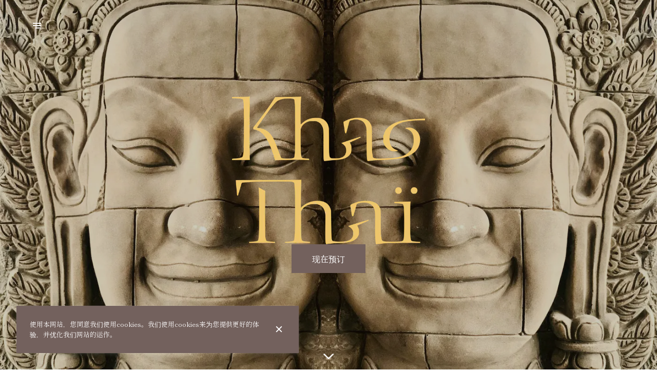

--- FILE ---
content_type: text/html; charset=utf-8
request_url: https://khaothaiparis.com/zh
body_size: 112148
content:
<!doctype html>
<html lang="zh">
	<head>
		
				<meta data-react-helmet="true" charset="utf-8"/><meta data-react-helmet="true" name="viewport" content="width=device-width,initial-scale=1"/><meta data-react-helmet="true" name="description" content="Khao Thai - 泰国风味餐馆 在 Paris"/><meta data-react-helmet="true" http-equiv="Content-Language" content="zh"/><meta data-react-helmet="true" property="og:type" content="website"/><meta data-react-helmet="true" property="og:url" content="https://khaothaiparis.com/zh"/><meta data-react-helmet="true" property="og:title" content="Khao Thai - 泰国风味餐馆 在 Paris | Khao Thai"/><meta data-react-helmet="true" property="og:site_name" content="Khao Thai"/><meta data-react-helmet="true" property="og:description" content="Khao Thai - 泰国风味餐馆 在 Paris"/><meta data-react-helmet="true" property="og:image" content="https://v2cdn0.centralappstatic.com/image/resize/2000x1200_cover_409f4e56f88f4e4a87effe01281eda1c.jpeg?w=1200"/><meta data-react-helmet="true" property="og:image:alt" content="Khao Thai"/><meta data-react-helmet="true" name="twitter:card" content="summary_large_image"/><meta data-react-helmet="true" name="twitter:title" content="Khao Thai - 泰国风味餐馆 在 Paris | Khao Thai"/><meta data-react-helmet="true" name="twitter:description" content="Khao Thai - 泰国风味餐馆 在 Paris"/><meta data-react-helmet="true" property="twitter:image" content="https://v2cdn0.centralappstatic.com/image/resize/2000x1200_cover_409f4e56f88f4e4a87effe01281eda1c.jpeg?w=1200"/>
				<title data-react-helmet="true">Khao Thai - 泰国风味餐馆 在 Paris</title>
				<link data-react-helmet="true" rel="icon" href="https://v2cdn0.centralappstatic.com/file/5400x4135_logo_597c2c6cad604423b974ab04cdcbbb22.png" type="image/svg+xml"/><link data-react-helmet="true" rel="icon" href="https://v2cdn1.centralappstatic.com/image/resize/296x296_profile_a9092b990ec54cc1ac06c0b23c2179ad.jpeg?w=60&amp;format=png" type="image/png" sizes="60x60"/><link data-react-helmet="true" rel="icon" href="https://v2cdn1.centralappstatic.com/image/resize/296x296_profile_a9092b990ec54cc1ac06c0b23c2179ad.jpeg?w=72&amp;format=png" type="image/png" sizes="72x72"/><link data-react-helmet="true" rel="icon" href="https://v2cdn1.centralappstatic.com/image/resize/296x296_profile_a9092b990ec54cc1ac06c0b23c2179ad.jpeg?w=76&amp;format=png" type="image/png" sizes="76x76"/><link data-react-helmet="true" rel="icon" href="https://v2cdn1.centralappstatic.com/image/resize/296x296_profile_a9092b990ec54cc1ac06c0b23c2179ad.jpeg?w=114&amp;format=png" type="image/png" sizes="114x114"/><link data-react-helmet="true" rel="icon" href="https://v2cdn1.centralappstatic.com/image/resize/296x296_profile_a9092b990ec54cc1ac06c0b23c2179ad.jpeg?w=120&amp;format=png" type="image/png" sizes="120x120"/><link data-react-helmet="true" rel="icon" href="https://v2cdn1.centralappstatic.com/image/resize/296x296_profile_a9092b990ec54cc1ac06c0b23c2179ad.jpeg?w=144&amp;format=png" type="image/png" sizes="144x144"/><link data-react-helmet="true" rel="icon" href="https://v2cdn1.centralappstatic.com/image/resize/296x296_profile_a9092b990ec54cc1ac06c0b23c2179ad.jpeg?w=152&amp;format=png" type="image/png" sizes="152x152"/><link data-react-helmet="true" rel="icon" href="https://v2cdn1.centralappstatic.com/image/resize/296x296_profile_a9092b990ec54cc1ac06c0b23c2179ad.jpeg?w=180&amp;format=png" type="image/png" sizes="180x180"/><link data-react-helmet="true" rel="apple-touch-icon" href="https://v2cdn1.centralappstatic.com/image/resize/296x296_profile_a9092b990ec54cc1ac06c0b23c2179ad.jpeg?w=60&amp;format=png" sizes="60x60"/><link data-react-helmet="true" rel="apple-touch-icon" href="https://v2cdn1.centralappstatic.com/image/resize/296x296_profile_a9092b990ec54cc1ac06c0b23c2179ad.jpeg?w=72&amp;format=png" sizes="72x72"/><link data-react-helmet="true" rel="apple-touch-icon" href="https://v2cdn1.centralappstatic.com/image/resize/296x296_profile_a9092b990ec54cc1ac06c0b23c2179ad.jpeg?w=76&amp;format=png" sizes="76x76"/><link data-react-helmet="true" rel="apple-touch-icon" href="https://v2cdn1.centralappstatic.com/image/resize/296x296_profile_a9092b990ec54cc1ac06c0b23c2179ad.jpeg?w=114&amp;format=png" sizes="114x114"/><link data-react-helmet="true" rel="apple-touch-icon" href="https://v2cdn1.centralappstatic.com/image/resize/296x296_profile_a9092b990ec54cc1ac06c0b23c2179ad.jpeg?w=120&amp;format=png" sizes="120x120"/><link data-react-helmet="true" rel="apple-touch-icon" href="https://v2cdn1.centralappstatic.com/image/resize/296x296_profile_a9092b990ec54cc1ac06c0b23c2179ad.jpeg?w=144&amp;format=png" sizes="144x144"/><link data-react-helmet="true" rel="apple-touch-icon" href="https://v2cdn1.centralappstatic.com/image/resize/296x296_profile_a9092b990ec54cc1ac06c0b23c2179ad.jpeg?w=152&amp;format=png" sizes="152x152"/><link data-react-helmet="true" rel="apple-touch-icon" href="https://v2cdn1.centralappstatic.com/image/resize/296x296_profile_a9092b990ec54cc1ac06c0b23c2179ad.jpeg?w=180&amp;format=png" sizes="180x180"/><link data-react-helmet="true" rel="stylesheet" href="https://fonts.googleapis.com/css2?family=Shippori+Mincho:wght@400;500;700&amp;display=swap" media="print" onLoad="this.onload=null;this.removeAttribute(&#x27;media&#x27;);" fetchPriority="high"/><link data-react-helmet="true" rel="canonical" href="https://khaothaiparis.com/zh"/><link data-react-helmet="true" rel="alternate" hrefLang="fr" href="https://khaothaiparis.com/fr"/><link data-react-helmet="true" rel="alternate" hrefLang="en" href="https://khaothaiparis.com/en"/><link data-react-helmet="true" rel="alternate" hrefLang="nl" href="https://khaothaiparis.com/nl"/><link data-react-helmet="true" rel="alternate" hrefLang="zh" href="https://khaothaiparis.com/zh"/><link data-react-helmet="true" rel="alternate" hrefLang="de" href="https://khaothaiparis.com/de"/><link data-react-helmet="true" rel="alternate" hrefLang="es" href="https://khaothaiparis.com/es"/><link data-react-helmet="true" rel="alternate" hrefLang="it" href="https://khaothaiparis.com/it"/><link data-react-helmet="true" rel="alternate" hrefLang="el" href="https://khaothaiparis.com/el"/><link data-react-helmet="true" rel="alternate" hrefLang="pt" href="https://khaothaiparis.com/pt"/><link data-react-helmet="true" rel="alternate" hrefLang="ja" href="https://khaothaiparis.com/ja"/><link data-react-helmet="true" rel="alternate" hrefLang="tr" href="https://khaothaiparis.com/tr"/><link data-react-helmet="true" rel="alternate" hrefLang="sv" href="https://khaothaiparis.com/sv"/><link data-react-helmet="true" rel="alternate" hrefLang="da" href="https://khaothaiparis.com/da"/><link data-react-helmet="true" rel="alternate" href="https://khaothaiparis.com/fr" hrefLang="x-default"/>
				<script data-react-helmet="true" type="application/ld+json">{"@context":"https://schema.org","@type":"Organization","image":["https://v2cdn0.centralappstatic.com/image/resize/1600x1200_gallery_e664b252d9c74296a0541b172647924c.jpeg","https://v2cdn1.centralappstatic.com/image/resize/880x880_gallery_743a2735538a4a508d5b26372ac69bcd.jpeg","https://v2cdn1.centralappstatic.com/image/resize/960x720_gallery_189b602465ac4463aa8c848c1a70881a.jpeg","https://v2cdn1.centralappstatic.com/image/resize/1600x900_gallery_aaa7f5311a8e4a319f01925769ef5f5a.jpeg","https://v2cdn0.centralappstatic.com/image/resize/1440x976_gallery_282b358786c3431584763d3fec499930.jpeg","https://v2cdn1.centralappstatic.com/image/resize/1600x900_gallery_4b3eabbf6f6f4c5183a79573c34316fd.jpeg"],"name":"Khao Thai","url":"http://khaothaiparis.com/","employee":[],"numberOfEmployees":0,"subOrganization":[{"@type":"Organization","name":"Sévigné"},{"@type":"Organization","name":"Dauphine"}]}</script>
				<link data-chunk="main" rel="preload" as="script" href="https://website-assets0.centralappstatic.com/static/runtime.c6eace0ae85c50400c52.js">
<link data-chunk="main" rel="preload" as="script" href="https://website-assets0.centralappstatic.com/static/superagent.7acf35f20c4818e86d69.js">
<link data-chunk="main" rel="preload" as="script" href="https://website-assets0.centralappstatic.com/static/luxon.abb7f120b9edd4d34dda.js">
<link data-chunk="main" rel="preload" as="script" href="https://website-assets0.centralappstatic.com/static/997.a701cbe80340667e35da.js">
<link data-chunk="main" rel="preload" as="script" href="https://website-assets0.centralappstatic.com/static/9093.9b78c918267d1bfafd9a.js">
<link data-chunk="main" rel="preload" as="script" href="https://website-assets0.centralappstatic.com/static/main.af767bbfdf5c901417f6.js">
<link data-chunk="pages/home" rel="preload" as="script" href="https://website-assets0.centralappstatic.com/static/pages/home.dd6a1c0cfe6eab6829ba.js">
<link data-chunk="components/meta-data" rel="preload" as="script" href="https://website-assets0.centralappstatic.com/static/components/meta-data.8fbe795dd8ee77cccc82.js">
<link data-chunk="home-section-menu" rel="preload" as="script" href="https://website-assets0.centralappstatic.com/static/home-section-menu.257ec3fb82d79c166b36.js">
<link data-chunk="home-section-gallery" rel="preload" as="script" href="https://website-assets0.centralappstatic.com/static/home-section-gallery.9f043f067eac42b13586.js">
<link data-chunk="components/gallery/mosaic" rel="preload" as="script" href="https://website-assets0.centralappstatic.com/static/components/gallery/mosaic.5b88ad164443548ad59b.js">
<link data-chunk="home-section-locations" rel="preload" as="script" href="https://website-assets0.centralappstatic.com/static/home-section-locations.60c6b75528fb0168bd44.js">
<link data-chunk="home-section-main-cta" rel="preload" as="script" href="https://website-assets0.centralappstatic.com/static/home-section-main-cta.792f298eb43eb967de8e.js">
<link data-chunk="open-info-modal" rel="preload" as="script" href="https://website-assets0.centralappstatic.com/static/open-info-modal.35c40b8148277d08e635.js">
<link data-chunk="messenger-partner" rel="preload" as="script" href="https://website-assets0.centralappstatic.com/static/messenger-partner.be58aa74c7a2df200683.js">
				
				
				
				<style type="text/css">html{line-height:1.15;-webkit-text-size-adjust:100%}body{margin:0}main{display:block}h1{font-size:2em;margin:.67em 0}hr{box-sizing:content-box;height:0;overflow:visible}pre{font-family:monospace,monospace;font-size:1em}a{background-color:transparent}abbr[title]{border-bottom:none;text-decoration:underline;text-decoration:underline dotted}b,strong{font-weight:bolder}code,kbd,samp{font-family:monospace,monospace;font-size:1em}small{font-size:80%}sub,sup{font-size:75%;line-height:0;position:relative;vertical-align:baseline}sub{bottom:-.25em}sup{top:-.5em}img{border-style:none}button,input,optgroup,select,textarea{font-family:inherit;font-size:100%;line-height:1.15;margin:0}button,input{overflow:visible}button,select{text-transform:none}[type=button],[type=reset],[type=submit],button{-webkit-appearance:button}[type=button]::-moz-focus-inner,[type=reset]::-moz-focus-inner,[type=submit]::-moz-focus-inner,button::-moz-focus-inner{border-style:none;padding:0}[type=button]:-moz-focusring,[type=reset]:-moz-focusring,[type=submit]:-moz-focusring,button:-moz-focusring{outline:1px dotted ButtonText}fieldset{padding:.35em .75em .625em}legend{box-sizing:border-box;color:inherit;display:table;max-width:100%;padding:0;white-space:normal}progress{vertical-align:baseline}textarea{overflow:auto}[type=checkbox],[type=radio]{box-sizing:border-box;padding:0}[type=number]::-webkit-inner-spin-button,[type=number]::-webkit-outer-spin-button{height:auto}[type=search]{-webkit-appearance:textfield;outline-offset:-2px}[type=search]::-webkit-search-decoration{-webkit-appearance:none}::-webkit-file-upload-button{-webkit-appearance:button;font:inherit}details{display:block}summary{display:list-item}template{display:none}[hidden]{display:none}</style>
				<style data-styled="true" data-styled-version="6.1.19">:root{--font-family-title:Shippori Mincho,sans-serif;--font-family-text:Shippori Mincho,sans-serif;--font-family-nav:Shippori Mincho,sans-serif;--font-family-buttons:Shippori Mincho,sans-serif;--font-weight-title:500;--font-weight-title-bold:400;--font-weight-text:400;--font-weight-text-bold:700;--font-weight-nav:500;--font-weight-nav-bold:400;--font-weight-buttons:500;--font-weight-buttons-bold:400;--font-line-height-text:1.6;--font-line-height-text-list:1.6;--font-line-height-title:1.25;--font-line-height-buttons:1;--font-letter-spacing-title:0em;--font-letter-spacing-text:0em;--font-letter-spacing-buttons:0em;--font-letter-spacing-nav:0em;--base-font-size:13px;--font-ratio-title:1;--font-ratio-text:1;--font-ratio-buttons:1;--font-ratio-nav:1;--base-size-text-xsmall:1;--base-size-text-small:1.05;--base-size-text-medium:1.2;--base-size-title-small:2.07;--base-size-title-medium:2.48;--base-size-title-large:2.98;--base-ratio-text-xsmall:1.0;--base-ratio-text-small:1.1;--base-ratio-text-medium:1.2;--base-ratio-title-small:1.35;--base-ratio-title-medium:1.9;--base-ratio-title-large:2.4;--base-ratio-title-xlarge:2.8;--theme-ratio-nav:1.2vw;--theme-ratio-text:1.2vw;--theme-ratio-button:1.2vw;--theme-ratio-title:1.2vw;--font-size-nav-small:calc((var(--base-font-size) + (var(--base-ratio-text-small) - 1) * var(--theme-ratio-text)) * var(--font-ratio-nav));--font-size-nav-medium:calc((var(--base-font-size) + (var(--base-ratio-text-medium) - 1) * var(--theme-ratio-text)) * var(--font-ratio-nav));--font-size-nav-large:calc((var(--base-font-size) + (var(--base-ratio-title-medium) - 1) * var(--theme-ratio-nav)) * var(--font-ratio-nav));--font-size-buttons-xsmall:calc((var(--base-font-size) + (var(--base-ratio-text-xsmall) - 1) * var(--theme-ratio-button)) * var(--font-ratio-buttons));--font-size-buttons-small:calc((var(--base-font-size) + (var(--base-ratio-text-small) - 1) * var(--theme-ratio-button)) * var(--font-ratio-buttons));--font-size-buttons-medium:calc((var(--base-font-size) + (var(--base-ratio-text-medium) - 1) * var(--theme-ratio-button)) * var(--font-ratio-buttons));--font-size-text-xsmall:calc((var(--base-font-size) + (var(--base-ratio-text-xsmall) - 1) * var(--theme-ratio-text)) * var(--font-ratio-text));--font-size-text-small:calc((var(--base-font-size) + (var(--base-ratio-text-small) - 1) * var(--theme-ratio-text)) * var(--font-ratio-text));--font-size-text-medium:calc((var(--base-font-size) + (var(--base-ratio-text-medium) - 1) * var(--theme-ratio-text)) * var(--font-ratio-text));--font-size-title-small:calc((var(--base-font-size) + (var(--base-ratio-title-small) - 1) * var(--theme-ratio-title))* var(--font-ratio-title));--font-size-title-medium:calc((var(--base-font-size) + (var(--base-ratio-title-medium) - 1) * var(--theme-ratio-title)) * var(--font-ratio-title));--font-size-title-large:calc((var(--base-font-size) + (var(--base-ratio-title-large) - 1) * var(--theme-ratio-title)) * var(--font-ratio-title));--font-size-title-xlarge:calc((var(--base-font-size) + (var(--base-ratio-title-xlarge) - 1) * var(--theme-ratio-title)) * var(--font-ratio-title));--nav-padding-vertical:25px;--nav-panel-padding-vertical:clamp(2rem, 6vw, 4rem);--nav-panel-padding-horizontal:clamp(2rem, 6vw, 4rem);--section-divider-height:clamp(1.75rem, 6vw, 4rem);--section-divider-height-small:clamp(.5rem, 2vw, 1rem);--section-padding-vertical:0;--section-padding-horizontal:0;--section-bar-padding-vertical:clamp(0.75rem, 2vw, 1rem);--section-content-padding-vertical:clamp(1.75rem, 6vw, 4rem);--section-content-padding-horizontal:clamp(1.25rem, 6vw, 4rem);--card-content-padding:clamp(1.5rem, 4vw, 3rem);--card-content-spacing:clamp(1rem, 2vw, 2rem);--list-padding:clamp(1.25rem, 3vw, 2rem);--list-element-spacing:clamp(1rem, 3vw, 1.25rem);--small-item-padding:2vmax;--small-item-element-spacing:.55em;--section-height-minimal:50vh;--section-height-regular:70vh;--section-height-full:100vh;}/*!sc*/
@supports (width:1cqw){:root{--theme-ratio-nav:1.2cqw;--theme-ratio-text:1.2cqw;--theme-ratio-button:1.2cqw;--theme-ratio-title:1.2cqw;}}/*!sc*/
@supports (width:1cqw){:root{--nav-padding-vertical:25px;--nav-panel-padding-vertical:clamp(2rem, 6cqw, 4rem);--nav-panel-padding-horizontal:clamp(2rem, 6cqw, 4rem);--section-divider-height:clamp(1.75rem, 6cqw, 4rem);--section-padding-vertical:0;--section-padding-horizontal:0;--section-bar-padding-vertical:clamp(0.75rem, 2cqw, 1rem);--section-content-padding-vertical:clamp(1.75rem, 6cqw, 4rem);--section-content-padding-horizontal:clamp(1.25rem, 6cqw, 4rem);--section-blocks-spacing:clamp(1.5rem, 4cqw, 3rem);--card-content-padding:clamp(1.5rem, 4cqw, 3rem);--card-content-spacing:clamp(1rem, 2cqw, 2rem);--list-padding:clamp(1.25rem, 3cqw, 2rem);--list-element-spacing:clamp(1rem, 3cqw, 1.25rem);--small-item-padding:2cqmax;--small-item-element-spacing:.55em;}}/*!sc*/
@supports (width:1svh){:root{--section-height-minimal:50dvh;--section-height-regular:70dvh;--section-height-full:100dvh;}}/*!sc*/
html,body{height:100%;outline:0!important;-moz-osx-font-smoothing:grayscale;-webkit-font-smoothing:antialiased;text-size-adjust:none;font-family:var(--font-family-text);font-weight:var(--font-weight-text);line-height:var(--font-line-height-text);font-size:var(--font-size-text-medium);}/*!sc*/
body{min-height:100%;overflow-y:scroll;overscroll-behavior-y:none;padding:0;margin:0;}/*!sc*/
*,*::before,*::after{box-sizing:border-box;-webkit-touch-callout:none;-webkit-text-size-adjust:none;-webkit-tap-highlight-color:rgba(0,0,0,0);-webkit-user-select:text;}/*!sc*/
img{display:block;max-width:100%;height:auto;}/*!sc*/
a:focus,input:focus,button:focus{outline:0;}/*!sc*/
a{color:inherit;text-decoration:none;}/*!sc*/
form{width:100%;}/*!sc*/
button{border:0;background:inherit;color:inherit;cursor:pointer;margin:0;padding:0;text-align:inherit;}/*!sc*/
b,strong{font-weight:var(--font-weight-text-bold);}/*!sc*/
i,em{font-style:italic;}/*!sc*/
textarea{resize:none;}/*!sc*/
ol,ul,menu{list-style:none;}/*!sc*/
#root{height:100%;}/*!sc*/
#app,#root{display:flex;flex-direction:column;min-height:100%;background-color:#73615d;}/*!sc*/
.leaflet-popup{text-align:unset!important;margin-bottom:unset!important;box-shadow:2px 2px 10px 0px rgba(64,54,52,0.15);}/*!sc*/
.leaflet-popup .leaflet-popup-content-wrapper{background:unset!important;color:unset!important;box-shadow:unset!important;text-align:unset!important;border-radius:0;overflow:hidden;padding:unset!important;}/*!sc*/
.leaflet-popup .leaflet-popup-content-wrapper .leaflet-popup-content{width:unset!important;margin:unset!important;}/*!sc*/
.leaflet-popup .leaflet-popup-content-wrapper .leaflet-popup-content p{margin:0;}/*!sc*/
.leaflet-popup .leaflet-popup-tip-container .leaflet-popup-tip{background:#73615d;box-shadow:2px 2px 10px 0px rgba(64,54,52,0.15);}/*!sc*/
.leaflet-popup .leaflet-popup-close-button{display:none!important;}/*!sc*/
.reveal{--default-duration:600ms;--default-easing:ease-in-out;opacity:0;transform:translateY(60px);transition:opacity var(--scroll-animation-duration,var(--default-duration)) var(--scroll-animation-easing,var(--default-easing)),transform var(--scroll-animation-duration,var(--default-duration)) var(--scroll-animation-easing,var(--default-easing)),clip-path var(--scroll-animation-duration,var(--default-duration)) var(--scroll-animation-easing,var(--default-easing))!important;transition-delay:var(--reveal-delay,0ms)!important;}/*!sc*/
.reveal.visible{opacity:1;transform:translateY(0) scale(1);}/*!sc*/
.reveal.fade:not(.visible){opacity:0;transform:none;}/*!sc*/
.reveal.scale:not(.visible){opacity:0;transform:scale(0.95);}/*!sc*/
.reveal.slide:not(.visible){opacity:0;transform:translateY(60px);}/*!sc*/
.reveal.clip{position:relative;opacity:1;will-change:opacity;}/*!sc*/
.reveal.clip::before{content:'';position:absolute;top:0;left:0;bottom:0;right:0;background:inherit;transform:translateX(0);transition:transform 0.6s ease;z-index:100;pointer-events:none;}/*!sc*/
.reveal.clip:not(.visible){opacity:0;}/*!sc*/
.reveal.clip.visible{opacity:1;}/*!sc*/
.reveal.clip.visible::before{transform:translateX(100%);}/*!sc*/
.reveal.fast{--default-duration:200ms;--default-easing:ease-out;}/*!sc*/
.reveal.medium{--default-duration:400ms;--default-easing:cubic-bezier(0.4, 0, 0.2, 1);}/*!sc*/
.reveal.slow{--default-duration:600ms;--default-easing:ease-in-out;}/*!sc*/
.reveal.motion-small{--default-duration:600ms;--default-easing:ease-in-out;}/*!sc*/
.reveal.motion-large{--default-duration:720ms;--default-easing:ease-in-out;}/*!sc*/
data-styled.g1[id="sc-global-kAZLfJ1"]{content:"sc-global-kAZLfJ1,"}/*!sc*/
.dNQGNt{display:flex;flex:0 0 auto;align-items:center;justify-content:center;position:relative;border-radius:0;width:100%;height:100%;padding:0;}/*!sc*/
.eCzKPl{display:flex;flex:0 0 auto;align-items:center;justify-content:center;position:relative;border-radius:0;width:1em;height:1em;padding:0;}/*!sc*/
.kjthNJ{display:flex;flex:0 0 auto;align-items:center;justify-content:center;position:relative;border-radius:0;width:0.75em;height:0.75em;padding:0;}/*!sc*/
data-styled.g16[id="sc-wwxfff-0"]{content:"dNQGNt,eCzKPl,kjthNJ,"}/*!sc*/
.fSgeqM{display:inline-block;flex:none;width:100%;height:100%;}/*!sc*/
data-styled.g17[id="sc-wwxfff-1"]{content:"fSgeqM,"}/*!sc*/
.eLRnSN{display:block;width:100%;height:100%;fill:currentColor;}/*!sc*/
data-styled.g18[id="sc-wwxfff-2"]{content:"eLRnSN,"}/*!sc*/
.gVgfko{border:0;padding:1px 0;background:none;position:relative;overflow:hidden;max-width:100%;display:inline-flex;width:fit-content;justify-content:center;text-align:inherit;cursor:pointer;}/*!sc*/
.gVgfko,.gVgfko.gVgfko{text-decoration:none;}/*!sc*/
.gVgfko,.gVgfko *{user-select:none;}/*!sc*/
data-styled.g19[id="sc-1merjty-0"]{content:"gVgfko,"}/*!sc*/
.fWTEGz{min-width:1px;order:2;text-decoration:none;}/*!sc*/
data-styled.g21[id="sc-1merjty-2"]{content:"fWTEGz,"}/*!sc*/
.jpMbsD{min-width:1px;display:flex;align-items:center;justify-content:center;}/*!sc*/
.jpMbsD .sc-1merjty-2{position:relative;}/*!sc*/
.jpMbsD .sc-1merjty-2:after{position:absolute;display:block;content:"";height:1px;left:0;right:0;bottom:0;background-color:currentColor;color:inherit;transition:all 200ms cubic-bezier(0.23,1,0.32,1);}/*!sc*/
.jpMbsD .sc-1merjty-2:hover:after{transition:all 300ms cubic-bezier(0.23,1,0.32,1);}/*!sc*/
.jpMbsD .sc-1merjty-2:after{transform-origin:left;transform:scaleX(0);opacity:0;}/*!sc*/
.jpMbsD .sc-1merjty-2:hover:after{opacity:1;transform:scaleX(1);}/*!sc*/
.dyIgEO{min-width:1px;display:flex;align-items:center;justify-content:center;}/*!sc*/
.dyIgEO .sc-1merjty-2{position:relative;}/*!sc*/
.dyIgEO .sc-1merjty-2:after{position:absolute;display:block;content:"";height:1px;left:0;right:0;bottom:0;background-color:currentColor;color:inherit;transition:all 200ms cubic-bezier(0.23,1,0.32,1);}/*!sc*/
.dyIgEO .sc-1merjty-2:hover:after{transition:all 300ms cubic-bezier(0.23,1,0.32,1);}/*!sc*/
.dyIgEO .sc-1merjty-2:after{opacity:0.5;}/*!sc*/
.dyIgEO .sc-1merjty-2:hover:after{opacity:1;}/*!sc*/
data-styled.g22[id="sc-1merjty-3"]{content:"jpMbsD,dyIgEO,"}/*!sc*/
.hMrVFs{width:100%;display:flex;flex-direction:column;justify-content:inherit;align-items:inherit;text-wrap:balance;}/*!sc*/
data-styled.g26[id="sc-t33o52-0"]{content:"hMrVFs,"}/*!sc*/
.jbMMJk{font-size:var(--font-size-title-small);font-family:var(--font-family-title);font-weight:var(--font-weight-title);letter-spacing:var(--font-letter-spacing-title);text-transform:uppercase;line-height:var(--font-line-height-title);margin:0.35em 0;padding:0;}/*!sc*/
.jbMMJk:first-child{margin-top:0;}/*!sc*/
.jbMMJk:last-child{margin-bottom:0;}/*!sc*/
.bIROTG{font-size:var(--font-size-title-medium);font-family:var(--font-family-title);font-weight:var(--font-weight-title);letter-spacing:var(--font-letter-spacing-title);text-transform:uppercase;line-height:var(--font-line-height-title);margin:0.35em 0;padding:0;}/*!sc*/
.bIROTG:first-child{margin-top:0;}/*!sc*/
.bIROTG:last-child{margin-bottom:0;}/*!sc*/
.crGjDY{font-size:var(--font-size-title-small);font-family:var(--font-family-title);font-weight:var(--font-weight-title);letter-spacing:var(--font-letter-spacing-title);text-transform:uppercase;line-height:var(--font-line-height-title);margin:0.35em 0;padding:0;position:relative;display:-webkit-box;-webkit-line-clamp:2;-webkit-box-orient:vertical;overflow:hidden;}/*!sc*/
.crGjDY:first-child{margin-top:0;}/*!sc*/
.crGjDY:last-child{margin-bottom:0;}/*!sc*/
.bgwfmK{font-size:var(--font-size-title-large);font-family:var(--font-family-title);font-weight:var(--font-weight-title);letter-spacing:var(--font-letter-spacing-title);text-transform:uppercase;line-height:var(--font-line-height-title);margin:0.35em 0;padding:0;}/*!sc*/
.bgwfmK:first-child{margin-top:0;}/*!sc*/
.bgwfmK:last-child{margin-bottom:0;}/*!sc*/
data-styled.g27[id="sc-t33o52-1"]{content:"jbMMJk,bIROTG,crGjDY,bgwfmK,"}/*!sc*/
.cJODJP{font-size:var(--font-size-text-medium);font-family:var(--font-family-text);font-weight:var(--font-weight-text);letter-spacing:var(--font-letter-spacing-text);line-height:var(--font-line-height-text);margin:0;padding:0;position:relative;display:-webkit-box;-webkit-line-clamp:2;-webkit-box-orient:vertical;overflow:hidden;}/*!sc*/
.cJODJP ul{padding:0;margin:0;}/*!sc*/
.cJODJP ul>li{display:inline-block;}/*!sc*/
.cJODJP ul>li::after{margin:0 0.5em;display:inline-block;content:"•";}/*!sc*/
.cJODJP ul>li:last-child::after{display:none;}/*!sc*/
data-styled.g28[id="sc-t33o52-2"]{content:"cJODJP,"}/*!sc*/
.hVowyk{position:relative;display:flex;align-items:center;text-shadow:none;height:100%;width:100%;}/*!sc*/
data-styled.g43[id="sc-1s1ogc0-0"]{content:"hVowyk,"}/*!sc*/
.hDIagA{display:flex;align-items:center;justify-content:center;width:100%;height:auto;min-width:1px;margin:0;order:2;text-decoration:none;}/*!sc*/
data-styled.g44[id="sc-1s1ogc0-1"]{content:"hDIagA,"}/*!sc*/
.jnMBIB{border:0;padding:0;background:none;background-color:inherit;position:relative;width:100%;max-width:fit-content;display:inline-flex;justify-content:center;font-size:var(--font-size-buttons-medium);font-family:var(--font-family-buttons);font-weight:var(--font-weight-buttons);line-height:var(--font-line-height-buttons);letter-spacing:var(--font-letter-spacing-buttons);text-align:center;text-transform:uppercase;cursor:pointer;border-radius:0;padding:1.25em 2.5em;transition:1s all cubic-bezier(0.23,1,0.32,1);}/*!sc*/
.jnMBIB,.jnMBIB.jnMBIB{text-decoration:none;}/*!sc*/
.jnMBIB,.jnMBIB *{user-select:none;}/*!sc*/
html.has-hover .jnMBIB:hover{transform:scale(1.025);}/*!sc*/
.lIqSy{border:0;padding:0;background:none;background-color:inherit;position:relative;width:100%;max-width:fit-content;display:inline-flex;justify-content:center;font-size:var(--font-size-buttons-medium);font-family:var(--font-family-buttons);font-weight:var(--font-weight-buttons);line-height:var(--font-line-height-buttons);letter-spacing:var(--font-letter-spacing-buttons);text-align:center;text-transform:uppercase;cursor:pointer;border-radius:0;font-size:var(--font-size-buttons-small);padding:0.9em 1.85em;transition:1s all cubic-bezier(0.23,1,0.32,1);}/*!sc*/
.lIqSy,.lIqSy.lIqSy{text-decoration:none;}/*!sc*/
.lIqSy,.lIqSy *{user-select:none;}/*!sc*/
html.has-hover .lIqSy:hover{transform:scale(1.025);}/*!sc*/
.kZElzh{border:0;padding:0;background:none;background-color:inherit;position:relative;width:100%;max-width:fit-content;display:inline-flex;justify-content:center;font-size:var(--font-size-buttons-medium);font-family:var(--font-family-buttons);font-weight:var(--font-weight-buttons);line-height:var(--font-line-height-buttons);letter-spacing:var(--font-letter-spacing-buttons);text-align:center;text-transform:uppercase;cursor:pointer;border-radius:0;padding:1.1em 1.8em;transition:1s all cubic-bezier(0.23,1,0.32,1);}/*!sc*/
.kZElzh,.kZElzh.kZElzh{text-decoration:none;}/*!sc*/
.kZElzh,.kZElzh *{user-select:none;}/*!sc*/
html.has-hover .kZElzh:hover{transform:scale(1.025);}/*!sc*/
data-styled.g45[id="sc-1s1ogc0-2"]{content:"jnMBIB,lIqSy,kZElzh,"}/*!sc*/
.bhtGiG{position:relative;width:100%;height:100%;padding-bottom:unset;}/*!sc*/
data-styled.g68[id="sc-1hqmlgk-0"]{content:"bhtGiG,"}/*!sc*/
.egYaLX{display:flex;justify-content:center;align-items:center;position:relative;width:100%;height:100%;}/*!sc*/
.egYaLX img{filter:brightness(0) invert(1);}/*!sc*/
.hMZpPG{display:flex;justify-content:center;align-items:center;position:relative;width:100%;height:100%;background:rgba(252,251,251,0.05);}/*!sc*/
.hMZpPG::after{position:absolute;content:"";top:0;bottom:0;left:0;right:0;overflow:hidden;opacity:0.2;background-color:#000;}/*!sc*/
.SjAkL{display:flex;justify-content:center;align-items:center;position:relative;width:100%;height:100%;}/*!sc*/
.dSQjhB{display:flex;justify-content:center;align-items:center;position:relative;width:100%;height:100%;background:rgba(252,251,251,0.05);}/*!sc*/
data-styled.g69[id="sc-1hqmlgk-1"]{content:"egYaLX,hMZpPG,SjAkL,dSQjhB,"}/*!sc*/
.knDqWm{width:100%;height:100%;object-fit:contain;}/*!sc*/
.dMAGRv{width:100%;height:100%;object-fit:cover;}/*!sc*/
data-styled.g70[id="sc-1hqmlgk-2"]{content:"knDqWm,dMAGRv,"}/*!sc*/
.cVxEqy{position:absolute;display:flex;top:0;right:0;padding:2vmax;color:#fcfbfb;opacity:0.4;}/*!sc*/
data-styled.g71[id="sc-1hqmlgk-3"]{content:"cVxEqy,"}/*!sc*/
.clpDZF{position:relative;height:100%;width:100%;display:flex;align-items:center;}/*!sc*/
.clpDZF.hidden{display:none;}/*!sc*/
data-styled.g72[id="sc-1hqmlgk-4"]{content:"clpDZF,"}/*!sc*/
.gmvbkA{order:2;z-index:3;flex:1 1 auto;min-width:1px;display:flex;height:100%;justify-content:center;align-items:center;transition:padding 300ms cubic-bezier(0.23,1,0.32,1);}/*!sc*/
@media (min-width: 900px){.gmvbkA{width:50%;}}/*!sc*/
data-styled.g77[id="sc-1gcp8t8-0"]{content:"gmvbkA,"}/*!sc*/
.dMYktf{order:3;z-index:3;width:10%;display:flex;justify-content:end;}/*!sc*/
@media (min-width: 900px){.dMYktf{order:1;width:20%;display:flex;justify-content:start;}}/*!sc*/
data-styled.g78[id="sc-1gcp8t8-1"]{content:"dMYktf,"}/*!sc*/
.dxgTaY{order:1;width:10%;z-index:3;display:flex;align-items:center;justify-content:start;}/*!sc*/
@media (min-width: 900px){.dxgTaY{order:3;width:20%;height:100%;justify-content:end;}}/*!sc*/
data-styled.g79[id="sc-1gcp8t8-2"]{content:"dxgTaY,"}/*!sc*/
.cSKIQt{position:relative;display:flex;align-items:center;justify-content:center;text-align:center;font-size:0;width:100%;height:100%;font-family:var(--font-family-title);font-weight:var(--font-weight-title);text-transform:uppercase;}/*!sc*/
data-styled.g80[id="sc-1gcp8t8-3"]{content:"cSKIQt,"}/*!sc*/
.hEvLMF{display:inline-flex;cursor:pointer;}/*!sc*/
data-styled.g81[id="sc-1gcp8t8-4"]{content:"hEvLMF,"}/*!sc*/
.kDDfPj{display:flex;align-items:center;justify-content:center;width:var(--font-size-nav-medium);height:var(--font-size-nav-medium);flex:0 0 auto;text-rendering:geometricPrecision;transform-origin:50% 50%;transform:translateZ(1px);}/*!sc*/
@media (min-width: 900px){html.has-hover .sc-1gcp8t8-4:hover .kDDfPj{transform:scale(1.15) translateZ(1px);transition:all .35s cubic-bezier(0.23,1,0.32,1);}}/*!sc*/
data-styled.g82[id="sc-1gcp8t8-5"]{content:"kDDfPj,"}/*!sc*/
.itYZIR{position:relative;left:0;right:0;z-index:500;order:1;height:100px;transition:all 200ms cubic-bezier(0.23,1,0.32,1);}/*!sc*/
data-styled.g85[id="sc-1ia2oy7-0"]{content:"itYZIR,"}/*!sc*/
.jJcmXP{z-index:3;padding:var(--nav-padding-vertical) 0;width:100%;height:100%;}/*!sc*/
data-styled.g86[id="sc-1ia2oy7-1"]{content:"jJcmXP,"}/*!sc*/
.hxHYmP{padding:0 var(--section-padding-horizontal);width:100%;height:100%;}/*!sc*/
data-styled.g87[id="sc-1ia2oy7-2"]{content:"hxHYmP,"}/*!sc*/
.iKIjEv{width:100%;height:100%;padding:0 var(--section-content-padding-horizontal);gap:var(--section-blocks-spacing);display:flex;align-items:center;}/*!sc*/
data-styled.g88[id="sc-1ia2oy7-3"]{content:"iKIjEv,"}/*!sc*/
.jxYfqL{display:flex;flex-wrap:wrap;flex:0 0 auto;margin:0;padding:0;}/*!sc*/
data-styled.g97[id="sc-1tzml6v-0"]{content:"jxYfqL,"}/*!sc*/
.hxhxJc{flex:0 0 auto;align-items:center;text-transform:uppercase;}/*!sc*/
.hxhxJc::after{margin:0 0.35em;display:inline-block;content:"•";}/*!sc*/
.hxhxJc:last-child::after{display:none;}/*!sc*/
data-styled.g98[id="sc-1tzml6v-1"]{content:"hxhxJc,"}/*!sc*/
.frKiRA{position:relative;display:flex;justify-content:center;align-items:center;margin:auto;width:calc((13px) * 1.75);height:calc((13px) * 1.75);}/*!sc*/
.frKiRA .sc-wwxfff-1{position:relative;display:block;transform-origin:50% 50%;animation:cbubHA 3.6s cubic-bezier(0.23,1,0.32,1) infinite;}/*!sc*/
data-styled.g109[id="sc-1pp2jqk-1"]{content:"frKiRA,"}/*!sc*/
.fNoRoY{position:relative;width:100%;height:fit-content;overflow:hidden;}/*!sc*/
data-styled.g110[id="sc-1a7py3d-0"]{content:"fNoRoY,"}/*!sc*/
.hVWvGr{display:grid;grid-template-columns:1fr;width:100%;height:100%;}/*!sc*/
data-styled.g111[id="sc-1a7py3d-1"]{content:"hVWvGr,"}/*!sc*/
.eFexEx{display:flex;width:100%;height:100%;z-index:0;grid-row-start:1;grid-column-start:1;opacity:1;pointer-events:auto;transition:opacity 300ms cubic-bezier(0.23,1,0.32,1);}/*!sc*/
.eFexEx>*{flex:1;}/*!sc*/
data-styled.g112[id="sc-1a7py3d-2"]{content:"eFexEx,"}/*!sc*/
.cutoIm{position:absolute;cursor:pointer;bottom:14px;left:50%;transform:translate(-50%,0);color:#fff;}/*!sc*/
data-styled.g122[id="sc-1a7py3d-12"]{content:"cutoIm,"}/*!sc*/
.eqvegh{z-index:500;position:fixed;left:0;right:0;width:100%;display:flex;flex-direction:column;}/*!sc*/
.eqvegh .sc-1ia2oy7-0{transition:all 300ms cubic-bezier(0.23,1,0.32,1);transition-property:height,opacity,color,filter;}/*!sc*/
.eqvegh .sc-1ia2oy7-0:not(.scrolled){filter:brightness(0) invert(1);}/*!sc*/
.eqvegh .sc-1ia2oy7-0:not(.scrolled) .sc-1gcp8t8-0{opacity:0;}/*!sc*/
.eqvegh .sc-1ia2oy7-0.scrolled{color:#fcfbfb;filter:unset;}/*!sc*/
.eqvegh .sc-1ia2oy7-0.scrolled::before{transform:translateY(0);opacity:1;}/*!sc*/
.eqvegh .sc-1ia2oy7-0::before{background-color:#73615d;position:absolute;top:0;left:0;opacity:0;width:100%;height:100%;content:"";transform:translateY(-200%);transition:all 300ms cubic-bezier(0.23,1,0.32,1);}/*!sc*/
data-styled.g140[id="sc-1u9apea-0"]{content:"eqvegh,"}/*!sc*/
.cLpAnh{position:fixed;top:0;left:0;z-index:600;height:100%;width:100%;visibility:hidden;transform:translateZ(1px);}/*!sc*/
.cLpAnh.is-open{visibility:visible;}/*!sc*/
data-styled.g151[id="sc-1pm9a4f-0"]{content:"cLpAnh,"}/*!sc*/
.ktndoz{position:absolute;top:0;left:0;width:100%;height:100%;opacity:0;background:rgba(0,0,0,.6);backdrop-filter:blur(2px);transition:opacity .5s cubic-bezier(0.23,1,0.32,1);}/*!sc*/
.sc-1pm9a4f-0.is-open .ktndoz{opacity:1;}/*!sc*/
data-styled.g152[id="sc-1pm9a4f-1"]{content:"ktndoz,"}/*!sc*/
.WleUL{position:absolute;pointer-events:none;top:0;left:0;width:100%;height:100%;display:flex;z-index:3;}/*!sc*/
data-styled.g153[id="sc-1pm9a4f-2"]{content:"WleUL,"}/*!sc*/
.cfzinJ{display:flex;margin-bottom:2.75vh;}/*!sc*/
@media (min-width: 900px){.cfzinJ{margin-bottom:0;}}/*!sc*/
data-styled.g154[id="sc-1pm9a4f-3"]{content:"cfzinJ,"}/*!sc*/
.jXAaxx{position:absolute;top:1.5em;right:1.5em;width:1em;height:1em;box-sizing:content-box;display:none;color:#fff;z-index:2;background:none;border:none;outline:none;cursor:pointer;pointer-events:auto;opacity:0;transition:all .5s cubic-bezier(0.23,1,0.32,1);top:1.5em;right:1.5em;}/*!sc*/
@media (min-width: 900px){.jXAaxx{display:flex;}}/*!sc*/
.sc-1pm9a4f-0.is-open .jXAaxx{opacity:1;}/*!sc*/
data-styled.g155[id="sc-1pm9a4f-4"]{content:"jXAaxx,"}/*!sc*/
.loDavk{flex:1 0 auto;display:flex;flex-direction:column;justify-content:flex-start;font-size:var(--font-size-nav-large);font-family:var(--font-family-nav);font-weight:var(--font-weight-nav);letter-spacing:var(--font-letter-spacing-nav);gap:.5em;}/*!sc*/
data-styled.g156[id="sc-1pm9a4f-5"]{content:"loDavk,"}/*!sc*/
.iIqlnB{text-decoration:none;align-items:center;width:100%;padding-right:1.5em;display:inline-block;opacity:1;transition:opacity 200ms cubic-bezier(0.23,1,0.32,1);}/*!sc*/
.iIqlnB:hover{opacity:0.9;transition:opacity 300ms cubic-bezier(0.23,1,0.32,1);}/*!sc*/
data-styled.g157[id="sc-1pm9a4f-6"]{content:"iIqlnB,"}/*!sc*/
.dYSuLh{display:flex;justify-content:space-between;cursor:pointer;width:100%;padding-right:0;}/*!sc*/
data-styled.g158[id="sc-1pm9a4f-7"]{content:"dYSuLh,"}/*!sc*/
.bzbkDH{transition:all 300ms cubic-bezier(0.23,1,0.32,1);display:flex;}/*!sc*/
.bzbkDH span{white-space:nowrap;overflow:hidden;text-overflow:ellipsis;}/*!sc*/
data-styled.g159[id="sc-1pm9a4f-8"]{content:"bzbkDH,"}/*!sc*/
.cizmmb{display:flex;}/*!sc*/
.cizmmb a.active .sc-1pm9a4f-8>span{position:relative;}/*!sc*/
.cizmmb a.active .sc-1pm9a4f-8>span:after{position:absolute;display:block;content:"";height:1px;left:0;right:0;bottom:0;background-color:currentColor;color:inherit;transition:all 200ms cubic-bezier(0.23,1,0.32,1);}/*!sc*/
.cizmmb a.active .sc-1pm9a4f-8>span:hover:after{transition:all 300ms cubic-bezier(0.23,1,0.32,1);}/*!sc*/
.cizmmb a.active .sc-1pm9a4f-8>span:after{opacity:0.5;}/*!sc*/
.cizmmb a.active .sc-1pm9a4f-8>span:hover:after{opacity:1;}/*!sc*/
.cizmmb a:not(.active) .sc-1pm9a4f-8>span{position:relative;}/*!sc*/
.cizmmb a:not(.active) .sc-1pm9a4f-8>span:after{position:absolute;display:block;content:"";height:1px;left:0;right:0;bottom:0;background-color:currentColor;color:inherit;transition:all 200ms cubic-bezier(0.23,1,0.32,1);}/*!sc*/
.cizmmb a:not(.active) .sc-1pm9a4f-8>span:hover:after{transition:all 300ms cubic-bezier(0.23,1,0.32,1);}/*!sc*/
.cizmmb a:not(.active) .sc-1pm9a4f-8>span:after{transform-origin:left;transform:scaleX(0);opacity:0;}/*!sc*/
.cizmmb a:not(.active) .sc-1pm9a4f-8>span:hover:after{opacity:1;transform:scaleX(1);}/*!sc*/
data-styled.g160[id="sc-1pm9a4f-9"]{content:"cizmmb,"}/*!sc*/
.ivxNWA{flex:0 0 auto;display:flex;flex-direction:column;gap:.55em;z-index:4;}/*!sc*/
data-styled.g161[id="sc-1pm9a4f-10"]{content:"ivxNWA,"}/*!sc*/
.jzEwRt{margin:0;padding:0;display:flex;flex-direction:column;align-items:flex-start;font-size:var(--font-size-text-medium);}/*!sc*/
data-styled.g162[id="sc-1pm9a4f-11"]{content:"jzEwRt,"}/*!sc*/
.jSpzwg{overflow-y:auto;display:flex;flex:1;flex-direction:column;justify-content:flex-start;width:100%;gap:2.75vh;-webkit-overflow-scrolling:touch;}/*!sc*/
.jSpzwg::-webkit-scrollbar{display:none;}/*!sc*/
data-styled.g163[id="sc-1pm9a4f-12"]{content:"jSpzwg,"}/*!sc*/
.jtQIcY{z-index:3;flex:1;transform:translateZ(0px);visibility:hidden;display:flex;container-type:inline-size;container-name:auto;flex-direction:column;justify-content:flex-start;pointer-events:auto;visibility:inherit;left:0;transform:translateX(-101%) translateZ(0px);position:absolute;width:100%;height:100%;color:#fff;background-color:#000;transition:all .5s cubic-bezier(0.23,1,0.32,1),padding 0s;}/*!sc*/
.jtQIcY.is-open{visibility:visible;display:flex;}/*!sc*/
@media (min-width: 900px){.jtQIcY{z-index:2;visibility:inherit;min-width:300px;max-width:500px;width:clamp(250px,30vw,500px);position:relative;}}/*!sc*/
.jtQIcY.is-open{z-index:3;transform:translateX(0) translateZ(0px);}/*!sc*/
@media (min-width: 900px){.jtQIcY.is-open{z-index:2;}}/*!sc*/
@media (min-width: 900px){.jtQIcY{box-shadow:2px 2px 10px 0px rgba(0,0,0,0.15);}}/*!sc*/
data-styled.g164[id="sc-1pm9a4f-13"]{content:"jtQIcY,"}/*!sc*/
.hrNKZB{display:flex;width:1em;height:1em;padding:1em;margin:-1em;box-sizing:content-box;background:none;border:none;outline:none;cursor:pointer;pointer-events:auto;transition:all .5s cubic-bezier(0.23,1,0.32,1);opacity:1;}/*!sc*/
@media (min-width: 900px){.hrNKZB{display:none;}}/*!sc*/
data-styled.g165[id="sc-1pm9a4f-14"]{content:"hrNKZB,"}/*!sc*/
.fpVDHH{width:100%;height:100%;display:flex;padding:calc(var(--nav-panel-padding-vertical) + 0px) calc(var(--nav-panel-padding-horizontal) + 0px);flex-direction:column;}/*!sc*/
data-styled.g166[id="sc-1pm9a4f-15"]{content:"fpVDHH,"}/*!sc*/
.knllWu{z-index:3;-webkit-overflow-scrolling:touch;pointer-events:auto;display:flex;container-type:inline-size;container-name:auto;height:100%;width:100%;color:#fcfbfb;background-color:#73615d;box-shadow:2px 2px 10px 0px rgba(57,48,46,0.15);}/*!sc*/
@media (min-width: 900px){.knllWu{min-width:300px;max-width:500px;width:clamp(300px,40vw,500px);}}/*!sc*/
data-styled.g167[id="sc-1pm9a4f-16"]{content:"knllWu,"}/*!sc*/
.iQvTts{z-index:3;display:flex;height:100%;width:100%;transition:all .5s cubic-bezier(0.23,1,0.32,1);left:0;transform:translateX(-101%) translateZ(1px);}/*!sc*/
@media (min-width: 900px){.iQvTts{width:unset;}}/*!sc*/
.sc-1pm9a4f-0.is-open .iQvTts{transform:translateX(0) translateZ(1px);}/*!sc*/
data-styled.g168[id="sc-1pm9a4f-17"]{content:"iQvTts,"}/*!sc*/
.fvaAqx{display:flex;position:relative;container-type:inline-size;container-name:section;width:100%;z-index:2;background-color:#73615d;color:#fcfbfb;}/*!sc*/
.fvaAqx>*{flex:1;}/*!sc*/
.fvaAqx .sc-1s1ogc0-2{background-color:#88736e;color:#fcfbfb;}/*!sc*/
html.has-hover .fvaAqx .sc-1s1ogc0-2:hover{background-color:#fcfbfb;color:#73615d;box-shadow:2px 2px 10px 0px rgba(15,15,15,0);}/*!sc*/
.fvaAqx .sc-nzj269-2{background-color:#88736e;color:#fcfbfb;}/*!sc*/
html.has-hover .fvaAqx .sc-nzj269-2:hover{background-color:#fcfbfb;color:#73615d;box-shadow:2px 2px 10px 0px rgba(15,15,15,0);}/*!sc*/
.fvaAqx .sc-1i0ezhe-0{border-color:#fcfbfb;background-color:transparent;}/*!sc*/
html.has-hover .fvaAqx .sc-1i0ezhe-0:hover{background-color:#fcfbfb;color:#73615d;border-color:#fcfbfb;}/*!sc*/
.fvaAqx .sc-1i0ezhe-0.active{background-color:#fcfbfb;color:#73615d;border-color:#fcfbfb;}/*!sc*/
.fvaAqx .sc-19t3dlf-2{background-color:#88736e;color:#fcfbfb;}/*!sc*/
html.has-hover .fvaAqx .sc-19t3dlf-2:hover{background-color:#fcfbfb;color:#73615d;box-shadow:2px 2px 10px 0px rgba(15,15,15,0);}/*!sc*/
.fvaAqx .sc-1phof9t-3:hover,.fvaAqx .sc-1phof9t-3.active_pagination{background-color:#88736e;color:#fcfbfb;}/*!sc*/
.fvaAqx .sc-1nv9frr-0,.fvaAqx .sc-1hqmlgk-2.transparent.whitefiltered{filter:brightness(0) invert(1);}/*!sc*/
.hYTIlr{display:flex;position:relative;container-type:inline-size;container-name:section;width:100%;z-index:2;background-color:#73615d;color:#fcfbfb;}/*!sc*/
.hYTIlr>*{flex:1;}/*!sc*/
.hYTIlr .sc-1s1ogc0-2{background-color:#88736e;color:#fcfbfb;}/*!sc*/
html.has-hover .hYTIlr .sc-1s1ogc0-2:hover{background-color:#fcfbfb;color:#73615d;box-shadow:2px 2px 10px 0px rgba(15,15,15,0);}/*!sc*/
.hYTIlr .sc-sukjjm-0 .sc-sukjjm-1{background-color:#816d68;color:#fcfbfb;border-color:#958885;}/*!sc*/
html.has-hover .hYTIlr .sc-sukjjm-0 .sc-sukjjm-1:hover{border-color:#fcfbfb;}/*!sc*/
.hYTIlr .sc-nzj269-2{background-color:#88736e;color:#fcfbfb;}/*!sc*/
html.has-hover .hYTIlr .sc-nzj269-2:hover{background-color:#fcfbfb;color:#73615d;box-shadow:2px 2px 10px 0px rgba(15,15,15,0);}/*!sc*/
.hYTIlr .sc-1i0ezhe-0{border-color:#88736e;background-color:transparent;}/*!sc*/
.hYTIlr .sc-1i0ezhe-0.active{background-color:#fcfbfb;color:#73615d;border-color:#fcfbfb;}/*!sc*/
html.has-hover .hYTIlr .sc-1i0ezhe-0:hover{background-color:#fcfbfb;color:#73615d;border-color:#fcfbfb;}/*!sc*/
.hYTIlr .sc-19t3dlf-2{background-color:#88736e;color:#fcfbfb;}/*!sc*/
html.has-hover .hYTIlr .sc-19t3dlf-2:hover{background-color:#fcfbfb;color:#73615d;box-shadow:2px 2px 10px 0px rgba(15,15,15,0);}/*!sc*/
.hYTIlr .sc-1phof9t-3:hover,.hYTIlr .sc-1phof9t-3.active_pagination{background-color:#88736e;color:#fcfbfb;}/*!sc*/
.hYTIlr .sc-1nv9frr-0,.hYTIlr .sc-1hqmlgk-2.transparent.whitefiltered{filter:brightness(0) invert(1);}/*!sc*/
.csZFIA{display:flex;position:relative;container-type:inline-size;container-name:section;width:100%;z-index:2;background-color:#88736e;color:#fcfbfb;}/*!sc*/
.csZFIA>*{flex:1;}/*!sc*/
.csZFIA .sc-1s1ogc0-2{background-color:#fcfbfb;color:#88736e;}/*!sc*/
html.has-hover .csZFIA .sc-1s1ogc0-2:hover{background-color:#fcfbfb;color:#73615d;box-shadow:2px 2px 10px 0px rgba(15,15,15,0);}/*!sc*/
.csZFIA .sc-nzj269-2{background-color:#fcfbfb;color:#88736e;}/*!sc*/
html.has-hover .csZFIA .sc-nzj269-2:hover{background-color:#fcfbfb;color:#73615d;box-shadow:2px 2px 10px 0px rgba(15,15,15,0);}/*!sc*/
.csZFIA .sc-1i0ezhe-0{border-color:#fcfbfb;background-color:transparent;}/*!sc*/
html.has-hover .csZFIA .sc-1i0ezhe-0:hover{background-color:#fcfbfb;color:#73615d;border-color:#fcfbfb;}/*!sc*/
.csZFIA .sc-1i0ezhe-0.active{background-color:#fcfbfb;color:#73615d;border-color:#fcfbfb;}/*!sc*/
.csZFIA .sc-19t3dlf-2{background-color:#fcfbfb;color:#88736e;}/*!sc*/
html.has-hover .csZFIA .sc-19t3dlf-2:hover{background-color:#fcfbfb;color:#73615d;box-shadow:2px 2px 10px 0px rgba(15,15,15,0);}/*!sc*/
.csZFIA .sc-1phof9t-3:hover,.csZFIA .sc-1phof9t-3.active_pagination{background-color:#fcfbfb;color:#88736e;}/*!sc*/
.csZFIA .sc-1nv9frr-0,.csZFIA .sc-1hqmlgk-2.transparent.whitefiltered{filter:brightness(0) invert(1);}/*!sc*/
data-styled.g176[id="sc-1v868b9-0"]{content:"fvaAqx,hYTIlr,csZFIA,"}/*!sc*/
.isuOsc{position:relative;overflow:hidden;display:flex;align-items:center;width:100%;min-height:calc(var(--section-height-full) - 0px - 0px);}/*!sc*/
.gLSDLY{position:relative;overflow:hidden;display:flex;align-items:center;width:100%;height:auto;}/*!sc*/
data-styled.g184[id="sc-gc4w3h-0"]{content:"isuOsc,gLSDLY,"}/*!sc*/
.fJCuQW{display:flex;width:100%;height:100%;flex-direction:column;justify-content:center;padding:var(--section-padding-vertical) 0;gap:clamp(1.5rem, 4vw, 3rem);}/*!sc*/
data-styled.g185[id="sc-gc4w3h-1"]{content:"fJCuQW,"}/*!sc*/
.ffblHw{padding:0 var(--section-padding-horizontal);width:100%;height:100%;display:flex;flex-direction:column;justify-content:center;gap:clamp(1.5rem, 4vw, 3rem);}/*!sc*/
data-styled.g187[id="sc-gc4w3h-3"]{content:"ffblHw,"}/*!sc*/
.cmONNb{width:100%;height:100%;margin:0 auto;max-width:100%;padding:var(--section-content-padding-vertical) var(--section-content-padding-horizontal);display:flex;flex-direction:column;gap:clamp(1.5rem, 4vw, 3rem);text-align:left;align-items:flex-start;justify-content:center;}/*!sc*/
data-styled.g189[id="sc-gc4w3h-5"]{content:"cmONNb,"}/*!sc*/
.chSXOb{position:relative;width:100%;display:flex;flex-direction:column;align-items:inherit;gap:clamp(1.5rem, 4vw, 3rem);}/*!sc*/
data-styled.g208[id="sc-1ho83kb-0"]{content:"chSXOb,"}/*!sc*/
.kiVlhA{margin:calc(-1 * clamp(0.75rem, 1.45vw, 0.95rem));width:calc(100% + 2 * clamp(0.75rem, 1.45vw, 0.95rem));padding:0;display:flex;flex-direction:row;align-items:stretch;flex-wrap:wrap;justify-content:flex-start;}/*!sc*/
data-styled.g209[id="sc-1ho83kb-1"]{content:"kiVlhA,"}/*!sc*/
.ODffc{position:relative;display:flex;flex:1 0 auto;width:100%;padding:clamp(0.75rem, 1.45vw, 0.95rem);min-height:0;align-items:flex-start;}/*!sc*/
@media (min-width: 320px){.ODffc{max-width:100%;}}/*!sc*/
data-styled.g210[id="sc-1ho83kb-2"]{content:"ODffc,"}/*!sc*/
.TLxIm{display:flex;width:100%;align-items:start;text-align:left;}/*!sc*/
data-styled.g211[id="sc-1ho83kb-3"]{content:"TLxIm,"}/*!sc*/
.bMkuDb{width:100%;text-align:left;align-items:flex-start;}/*!sc*/
data-styled.g213[id="sc-10udb8m-0"]{content:"bMkuDb,"}/*!sc*/
.dAOqtL{position:relative;width:100%;padding:2.75vh 0;}/*!sc*/
data-styled.g216[id="sc-juo7ie-1"]{content:"dAOqtL,"}/*!sc*/
.dTATDb{color:inherit;position:relative;}/*!sc*/
data-styled.g217[id="sc-wgyrpa-0"]{content:"dTATDb,"}/*!sc*/
.fymvxp{display:flex;align-items:center;overflow:hidden;width:fit-content;border:1px solid transparent;border-radius:0;padding:0.55em;line-height:var(--font-line-height-buttons);gap:.6em;cursor:pointer;font-size:var(--font-size-buttons-xsmall);text-transform:uppercase;transition:all 200ms cubic-bezier(0.23,1,0.32,1);transform:translateY(0);opacity:1;}/*!sc*/
.fymvxp .sc-wgyrpa-0{order:1;}/*!sc*/
.fymvxp .sc-wgyrpa-1{order:0;}/*!sc*/
.fymvxp .sc-wwxfff-0{animation:evztDR 1.3s ease-in-out infinite;}/*!sc*/
data-styled.g219[id="sc-wgyrpa-2"]{content:"fymvxp,"}/*!sc*/
.dAfzHP{position:relative;width:100%;opacity:1;transition:opacity 0.3s ease;padding:var(--list-element-spacing) 0;background-color:#816d68;color:#fcfbfb;text-shadow:none;}/*!sc*/
.dAfzHP:first-child{padding-top:0;}/*!sc*/
.dAfzHP:last-child{padding-bottom:0;}/*!sc*/
.dAfzHP:not(:hover) .sc-wgyrpa-2 .sc-wwxfff-0{animation:none;}/*!sc*/
.dAfzHP:not(:last-child){border-bottom:1px solid #958885;}/*!sc*/
.dAfzHP .sc-wgyrpa-2{background:transparent;color:#fcfbfb;border-color:#958885;}/*!sc*/
html.has-hover .dAfzHP:hover .sc-wgyrpa-2{background-color:#fcfbfb;color:#73615d;border-color:#fcfbfb;}/*!sc*/
data-styled.g220[id="sc-14g3bpr-0"]{content:"dAfzHP,"}/*!sc*/
.esKBgr{width:100%;height:100%;gap:2.75vh;display:flex;flex-direction:column;justify-content:center;text-align:left;}/*!sc*/
@container listLayoutContainer (min-width: 400px){.esKBgr{justify-content:unset;align-items:center;flex-direction:row;}}/*!sc*/
@supports not (container-type:inline-size){@media (min-width: 1100px){.esKBgr{justify-content:unset;align-items:center;flex-direction:row;}}}/*!sc*/
data-styled.g221[id="sc-14g3bpr-1"]{content:"esKBgr,"}/*!sc*/
.ldLFMg{position:relative;display:flex;flex-wrap:nowrap;gap:.55em;width:100%;flex-direction:row;justify-content:space-between;align-items:center;}/*!sc*/
data-styled.g222[id="sc-14g3bpr-2"]{content:"ldLFMg,"}/*!sc*/
.jGVzrl{display:flex;flex-direction:column;gap:.55em;}/*!sc*/
data-styled.g223[id="sc-14g3bpr-3"]{content:"jGVzrl,"}/*!sc*/
.cAsHcD{position:relative;flex:none;}/*!sc*/
@container listLayoutContainer (min-width: 400px){.cAsHcD{align-self:center;}}/*!sc*/
@supports not (container-type:inline-size){@media (min-width: 480px){.cAsHcD{align-self:center;}}}/*!sc*/
data-styled.g224[id="sc-14g3bpr-4"]{content:"cAsHcD,"}/*!sc*/
.eJpmZm{display:flex;flex-direction:column;gap:var(--section-blocks-spacing);width:100%;}/*!sc*/
@media (min-width: 1100px){.eJpmZm{flex-direction:row;}}/*!sc*/
data-styled.g225[id="sc-7zcmym-0"]{content:"eJpmZm,"}/*!sc*/
.cjlXIW{display:flex;flex-direction:row;align-items:center;gap:var(--section-blocks-spacing);flex:1;}/*!sc*/
@media (min-width: 1100px){.cjlXIW{flex-direction:column;align-items:flex-start;}}/*!sc*/
data-styled.g226[id="sc-7zcmym-1"]{content:"cjlXIW,"}/*!sc*/
.esDfxB{display:flex;flex-direction:column;align-items:center;width:100%;gap:var(--section-blocks-spacing);align-items:flex-start;flex:2;}/*!sc*/
data-styled.g227[id="sc-7zcmym-2"]{content:"esDfxB,"}/*!sc*/
.dAlKaJ{display:flex;flex-direction:column;container-type:inline-size;container-name:listLayoutContainer;width:100%;border-radius:0;padding:var(--list-padding);border:1px solid #958885;background-color:#816d68;}/*!sc*/
data-styled.g229[id="sc-7zcmym-4"]{content:"dAlKaJ,"}/*!sc*/
.kqrYGn{display:flex;width:100%;height:100%;z-index:2;flex-direction:column;justify-content:center;gap:clamp(1.5rem, 4vw, 3rem);margin:auto;text-align:center;align-items:center;margin:0 auto;}/*!sc*/
data-styled.g260[id="sc-1wgs3lm-0"]{content:"kqrYGn,"}/*!sc*/
.kjpHSc{position:absolute;top:0;left:0;right:0;bottom:0;z-index:1;}/*!sc*/
data-styled.g261[id="sc-1wgs3lm-1"]{content:"kjpHSc,"}/*!sc*/
.NyLjN{display:flex;width:100%;height:100%;flex-direction:column;justify-content:center;color:#fff;text-shadow:0 0 1.5em #3f3f3f;}/*!sc*/
.NyLjN .sc-1s1ogc0-2{background-color:#73615d;color:#fcfbfb;border-color:#73615d;}/*!sc*/
html.has-hover .NyLjN .sc-1s1ogc0-2:hover{background-color:#fcfbfb;color:#73615d;border-color:#fcfbfb;box-shadow:2px 2px 10px 0px rgba(15,15,15,0);}/*!sc*/
.NyLjN .sc-19t3dlf-2{background-color:#88736e;color:#fcfbfb;}/*!sc*/
html.has-hover .NyLjN .sc-19t3dlf-2:hover{background-color:#fcfbfb;color:#73615d;box-shadow:2px 2px 10px 0px rgba(15,15,15,0);}/*!sc*/
.NyLjN .sc-1hqmlgk-2.transparent.whitefiltered{filter:brightness(0) invert(1) drop-shadow(0 0 1.25em rgba(63,63,63,0.5));}/*!sc*/
data-styled.g263[id="sc-1wgs3lm-3"]{content:"NyLjN,"}/*!sc*/
.fizXAp{width:100%;display:flex;flex-direction:column;gap:clamp(1.5rem, 4vw, 3rem);}/*!sc*/
data-styled.g289[id="sc-1e6nnp0-0"]{content:"fizXAp,"}/*!sc*/
.iIzfAh{display:flex;flex-direction:column;gap:clamp(1.5rem, 4vw, 3rem);}/*!sc*/
@media (min-width: 900px){.iIzfAh{flex-direction:row;}.iIzfAh >*{flex:1;}.iIzfAh >*.nav{flex:2;}}/*!sc*/
data-styled.g290[id="sc-1e6nnp0-1"]{content:"iIzfAh,"}/*!sc*/
.gkEOEi{position:relative;width:100%;height:100%;display:flex;align-items:center;justify-content:center;text-align:center;}/*!sc*/
.gkEOEi.logo{order:1;}/*!sc*/
.gkEOEi.basicInfos{order:2;}/*!sc*/
.gkEOEi.newsletter{order:3;}/*!sc*/
.gkEOEi.socials{order:4;}/*!sc*/
@media (min-width: 900px){.gkEOEi{align-items:center;justify-content:flex-start;text-align:left;}.gkEOEi.logo,.gkEOEi.basicInfos,.gkEOEi.newsletter,.gkEOEi.socials{order:unset;}.gkEOEi.logo{align-self:flex-start;width:100%;height:100%;}.gkEOEi.logo img{object-position:left;}}/*!sc*/
.bKDVOe{position:relative;width:100%;height:100%;display:flex;align-items:center;justify-content:center;text-align:center;}/*!sc*/
.bKDVOe.logo{order:1;}/*!sc*/
.bKDVOe.basicInfos{order:2;}/*!sc*/
.bKDVOe.newsletter{order:3;}/*!sc*/
.bKDVOe.socials{order:4;}/*!sc*/
@media (min-width: 900px){.bKDVOe{align-items:center;justify-content:flex-end;text-align:right;}.bKDVOe.logo,.bKDVOe.basicInfos,.bKDVOe.newsletter,.bKDVOe.socials{order:unset;}.bKDVOe.logo{align-self:flex-start;width:100%;height:100%;}.bKDVOe.logo img{object-position:left;}}/*!sc*/
data-styled.g291[id="sc-1e6nnp0-2"]{content:"gkEOEi,bKDVOe,"}/*!sc*/
.khEQiE{display:flex;max-width:300px;max-height:300px;height:100%;margin:0;}/*!sc*/
data-styled.g295[id="sc-1e6nnp0-6"]{content:"khEQiE,"}/*!sc*/
.hteQea{width:100%;font-size:var(--font-size-text-xsmall);padding:var(--section-bar-padding-vertical) var(--section-padding-horizontal);background:#73615d;color:#fcfbfb;}/*!sc*/
data-styled.g301[id="sc-11j9y41-0"]{content:"hteQea,"}/*!sc*/
.fEcCYg{display:flex;padding:0 var(--section-content-padding-horizontal);gap:clamp(0.75rem, 1.45vw, 0.95rem);flex-direction:column;margin:0 auto;max-width:100%;justify-content:center;align-items:center;flex-wrap:wrap;}/*!sc*/
@media (min-width: 900px){.fEcCYg{flex-direction:row;justify-content:space-between;}}/*!sc*/
data-styled.g302[id="sc-11j9y41-1"]{content:"fEcCYg,"}/*!sc*/
.btXbbm{display:flex;gap:.55em;width:100%;justify-content:center;flex-direction:row;flex-wrap:wrap;align-items:center;}/*!sc*/
data-styled.g303[id="sc-11j9y41-2"]{content:"btXbbm,"}/*!sc*/
@media (min-width: 900px){.eEEABH{justify-content:center;flex:1;}}/*!sc*/
data-styled.g304[id="sc-11j9y41-3"]{content:"eEEABH,"}/*!sc*/
@media (min-width: 900px){.kuaTOk{justify-content:flex-end;flex:.5;}}/*!sc*/
data-styled.g305[id="sc-11j9y41-4"]{content:"kuaTOk,"}/*!sc*/
.cNOBkd{position:relative;font-weight:var(--font-weight-text-bold);width:100%;}/*!sc*/
@media (min-width: 900px){.cNOBkd{justify-content:flex-start;flex:.5;}}/*!sc*/
data-styled.g306[id="sc-11j9y41-5"]{content:"cNOBkd,"}/*!sc*/
.dwkMhx{display:flex;width:100%;flex-direction:column;}/*!sc*/
data-styled.g313[id="sc-1k3f0lm-0"]{content:"dwkMhx,"}/*!sc*/
.gecpPx{position:relative;flex:1 0 auto;}/*!sc*/
data-styled.g314[id="sc-3ylfta-0"]{content:"gecpPx,"}/*!sc*/
.hfGWIN{position:relative;flex:0 0 auto;}/*!sc*/
data-styled.g315[id="sc-3ylfta-1"]{content:"hfGWIN,"}/*!sc*/
.loVzed{display:flex;flex-wrap:wrap;gap:.55em;align-items:flex-start;justify-content:center;}/*!sc*/
data-styled.g317[id="sc-rs4cg6-1"]{content:"loVzed,"}/*!sc*/
.IfURR{display:flex;justify-content:center;width:100%;height:100%;flex:0;max-height:30vh;max-width:80%;}/*!sc*/
@media (min-width: 681px){.IfURR{max-height:40vh;max-width:60%;}}/*!sc*/
data-styled.g319[id="sc-1k4vjfn-0"]{content:"IfURR,"}/*!sc*/
.jeTPZv{width:100%;max-width:calc(820px + 5vw);margin:0 auto;display:flex;flex-direction:column;gap:var(--section-blocks-spacing);text-align:center;align-items:center;}/*!sc*/
data-styled.g320[id="sc-1k4vjfn-1"]{content:"jeTPZv,"}/*!sc*/
.fvRbCw{display:flex;flex-wrap:wrap;gap:.55em;align-items:flex-start;justify-content:center;}/*!sc*/
data-styled.g329[id="sc-1p612g-0"]{content:"fvRbCw,"}/*!sc*/
.kEVhIc{position:fixed;display:flex;flex-direction:column;pointer-events:auto;bottom:0;left:0;z-index:800;width:100%;container-type:inline-size;}/*!sc*/
@media (min-width: 681px){.kEVhIc{max-width:550px;margin:0 2rem 2rem;border-radius:0;}}/*!sc*/
.kEVhIc>*:not(:last-child){margin-bottom:1rem;}/*!sc*/
data-styled.g344[id="sc-ywvlny-0"]{content:"kEVhIc,"}/*!sc*/
.gqJsYY{transition:300ms all cubic-bezier(0.23,1,0.32,1);overflow:hidden;position:relative;width:100%;aspect-ratio:1.6;}/*!sc*/
@media (min-width: 900px){.gqJsYY{aspect-ratio:unset;width:50%;}}/*!sc*/
@media (min-width: 1600px){.gqJsYY{width:60%;}}/*!sc*/
data-styled.g362[id="sc-q95mmq-0"]{content:"gqJsYY,"}/*!sc*/
.kCCtRz{display:flex;flex-direction:column;flex:1 1 auto;overflow:hidden;flex-grow:inherit;text-align:center;align-items:center;}/*!sc*/
data-styled.g363[id="sc-q95mmq-1"]{content:"kCCtRz,"}/*!sc*/
.WTOew{z-index:1;display:flex;flex-direction:column;justify-content:center;padding:2.75vmax;gap:2.75vh;width:100%;}/*!sc*/
@media (min-width: 900px){.WTOew{width:50%;}}/*!sc*/
@media (min-width: 1600px){.WTOew{width:40%;}}/*!sc*/
data-styled.g364[id="sc-q95mmq-2"]{content:"WTOew,"}/*!sc*/
.eCrTQc{display:flex;flex-direction:column;align-items:center;text-align:center;}/*!sc*/
data-styled.g365[id="sc-q95mmq-3"]{content:"eCrTQc,"}/*!sc*/
.bmSpif{display:flex;flex-wrap:wrap;gap:.55em;z-index:10;flex-direction:column;justify-content:center;align-items:center;}/*!sc*/
data-styled.g366[id="sc-q95mmq-4"]{content:"bmSpif,"}/*!sc*/
.jQgqeQ{flex:0 0 auto;}/*!sc*/
data-styled.g367[id="sc-q95mmq-5"]{content:"jQgqeQ,"}/*!sc*/
.cA-DlKh{position:relative;width:100%;height:100%;justify-content:center;padding:0;display:flex;flex-direction:column;overflow:hidden;border-radius:0;overflow:hidden;border:1px solid;color:inherit;transition:300ms all cubic-bezier(0.23,1,0.32,1);background-color:#816d68;border-color:#958885;color:inherit;}/*!sc*/
@media (min-width: 900px){.cA-DlKh{flex-direction:row;min-height:min(37.5vmax,80vh);aspect-ratio:2.6666666666666665;}}/*!sc*/
@media (min-width: 1600px){.cA-DlKh{flex-direction:row;min-height:min(45vmax,80vh);aspect-ratio:2.2222222222222223;}}/*!sc*/
.cA-DlKh .sc-19t3dlf-2{background:transparent;color:inherit;border-color:#958885;}/*!sc*/
.cA-DlKh .sc-1merjty-0{color:inherit;}/*!sc*/
data-styled.g368[id="sc-q95mmq-6"]{content:"cA-DlKh,"}/*!sc*/
.hArHKm{width:100%;overflow:hidden;}/*!sc*/
data-styled.g410[id="sc-17yn8s8-0"]{content:"hArHKm,"}/*!sc*/
.ibWdT{width:100%;display:block;}/*!sc*/
@media (min-width:681px){.ibWdT{display:none;}}/*!sc*/
.dOmwlU{width:100%;display:none;}/*!sc*/
@media (min-width:681px){.dOmwlU{display:block;}}/*!sc*/
@media (min-width:1300px){.dOmwlU{display:none;}}/*!sc*/
.jCNGlw{width:100%;display:none;}/*!sc*/
@media (min-width:1300px){.jCNGlw{display:block;}}/*!sc*/
@media (min-width:1600px){.jCNGlw{display:none;}}/*!sc*/
.blkHYc{width:100%;display:none;}/*!sc*/
@media (min-width:1600px){.blkHYc{display:block;}}/*!sc*/
@media (min-width:1920px){.blkHYc{display:none;}}/*!sc*/
.gpYSwK{width:100%;display:none;}/*!sc*/
@media (min-width:1920px){.gpYSwK{display:block;}}/*!sc*/
data-styled.g411[id="sc-17yn8s8-1"]{content:"ibWdT,dOmwlU,jCNGlw,blkHYc,gpYSwK,"}/*!sc*/
.uwVv{display:flex;height:100%;gap:clamp(1.5rem, 4vw, 3rem);justify-content:space-between;margin-bottom:clamp(1.5rem, 4vw, 3rem);}/*!sc*/
.uwVv:last-child{margin-bottom:0;}/*!sc*/
@supports (aspect-ratio:1 / 1){.uwVv{aspect-ratio:2.333333333333333;}}/*!sc*/
@supports not (aspect-ratio:1 / 1){.uwVv{position:relative;width:100%;}.uwVv::before{content:'';display:block;padding-top:42.85714285714286%;}.uwVv>*{position:absolute;top:0;left:0;width:100%;height:100%;}}/*!sc*/
.cOAAXe{display:flex;height:100%;gap:clamp(1.5rem, 4vw, 3rem);justify-content:space-between;margin-bottom:clamp(1.5rem, 4vw, 3rem);}/*!sc*/
.cOAAXe:last-child{margin-bottom:0;}/*!sc*/
@supports (aspect-ratio:1 / 1){.cOAAXe{aspect-ratio:2.833333333333333;}}/*!sc*/
@supports not (aspect-ratio:1 / 1){.cOAAXe{position:relative;width:100%;}.cOAAXe::before{content:'';display:block;padding-top:35.294117647058826%;}.cOAAXe>*{position:absolute;top:0;left:0;width:100%;height:100%;}}/*!sc*/
.dWPkBl{display:flex;height:100%;gap:clamp(1.5rem, 4vw, 3rem);justify-content:space-between;margin-bottom:clamp(1.5rem, 4vw, 3rem);}/*!sc*/
.dWPkBl:last-child{margin-bottom:0;}/*!sc*/
@supports (aspect-ratio:1 / 1){.dWPkBl{aspect-ratio:2.975409836065574;}}/*!sc*/
@supports not (aspect-ratio:1 / 1){.dWPkBl{position:relative;width:100%;}.dWPkBl::before{content:'';display:block;padding-top:33.60881542699724%;}.dWPkBl>*{position:absolute;top:0;left:0;width:100%;height:100%;}}/*!sc*/
.dFUgmQ{display:flex;height:100%;gap:clamp(1.5rem, 4vw, 3rem);justify-content:space-between;margin-bottom:clamp(1.5rem, 4vw, 3rem);}/*!sc*/
.dFUgmQ:last-child{margin-bottom:0;}/*!sc*/
@supports (aspect-ratio:1 / 1){.dFUgmQ{aspect-ratio:3.666666666666666;}}/*!sc*/
@supports not (aspect-ratio:1 / 1){.dFUgmQ{position:relative;width:100%;}.dFUgmQ::before{content:'';display:block;padding-top:27.272727272727277%;}.dFUgmQ>*{position:absolute;top:0;left:0;width:100%;height:100%;}}/*!sc*/
.imzeLx{display:flex;height:100%;gap:clamp(1.5rem, 4vw, 3rem);justify-content:space-between;margin-bottom:clamp(1.5rem, 4vw, 3rem);}/*!sc*/
.imzeLx:last-child{margin-bottom:0;}/*!sc*/
@supports (aspect-ratio:1 / 1){.imzeLx{aspect-ratio:4.475409836065574;}}/*!sc*/
@supports not (aspect-ratio:1 / 1){.imzeLx{position:relative;width:100%;}.imzeLx::before{content:'';display:block;padding-top:22.344322344322343%;}.imzeLx>*{position:absolute;top:0;left:0;width:100%;height:100%;}}/*!sc*/
data-styled.g412[id="sc-17yn8s8-2"]{content:"uwVv,cOAAXe,dWPkBl,dFUgmQ,imzeLx,"}/*!sc*/
.hQJiCd{position:relative;container-type:inline-size;container-name:galleryItem;height:auto;flex:1 1 57.14285714285715%;cursor:zoom-in;overflow:hidden;border-radius:0;}/*!sc*/
.hQJiCd >*{opacity:1;transition:opacity 200ms cubic-bezier(0.23,1,0.32,1);}/*!sc*/
.hQJiCd:hover>*{opacity:0.8;transition:opacity 300ms cubic-bezier(0.23,1,0.32,1);}/*!sc*/
.kXgegf{position:relative;container-type:inline-size;container-name:galleryItem;height:auto;flex:1 1 42.85714285714286%;cursor:zoom-in;overflow:hidden;border-radius:0;}/*!sc*/
.kXgegf >*{opacity:1;transition:opacity 200ms cubic-bezier(0.23,1,0.32,1);}/*!sc*/
.kXgegf:hover>*{opacity:0.8;transition:opacity 300ms cubic-bezier(0.23,1,0.32,1);}/*!sc*/
.eWWJne{position:relative;container-type:inline-size;container-name:galleryItem;height:auto;flex:1 1 47.05882352941177%;cursor:zoom-in;overflow:hidden;border-radius:0;}/*!sc*/
.eWWJne >*{opacity:1;transition:opacity 200ms cubic-bezier(0.23,1,0.32,1);}/*!sc*/
.eWWJne:hover>*{opacity:0.8;transition:opacity 300ms cubic-bezier(0.23,1,0.32,1);}/*!sc*/
.fOfdOo{position:relative;container-type:inline-size;container-name:galleryItem;height:auto;flex:1 1 52.94117647058824%;cursor:zoom-in;overflow:hidden;border-radius:0;}/*!sc*/
.fOfdOo >*{opacity:1;transition:opacity 200ms cubic-bezier(0.23,1,0.32,1);}/*!sc*/
.fOfdOo:hover>*{opacity:0.8;transition:opacity 300ms cubic-bezier(0.23,1,0.32,1);}/*!sc*/
.cjvrKY{position:relative;container-type:inline-size;container-name:galleryItem;height:auto;flex:1 1 49.58677685950413%;cursor:zoom-in;overflow:hidden;border-radius:0;}/*!sc*/
.cjvrKY >*{opacity:1;transition:opacity 200ms cubic-bezier(0.23,1,0.32,1);}/*!sc*/
.cjvrKY:hover>*{opacity:0.8;transition:opacity 300ms cubic-bezier(0.23,1,0.32,1);}/*!sc*/
.icbKqG{position:relative;container-type:inline-size;container-name:galleryItem;height:auto;flex:1 1 50.413223140495866%;cursor:zoom-in;overflow:hidden;border-radius:0;}/*!sc*/
.icbKqG >*{opacity:1;transition:opacity 200ms cubic-bezier(0.23,1,0.32,1);}/*!sc*/
.icbKqG:hover>*{opacity:0.8;transition:opacity 300ms cubic-bezier(0.23,1,0.32,1);}/*!sc*/
.cDQpQC{position:relative;container-type:inline-size;container-name:galleryItem;height:auto;flex:1 1 36.36363636363637%;cursor:zoom-in;overflow:hidden;border-radius:0;}/*!sc*/
.cDQpQC >*{opacity:1;transition:opacity 200ms cubic-bezier(0.23,1,0.32,1);}/*!sc*/
.cDQpQC:hover>*{opacity:0.8;transition:opacity 300ms cubic-bezier(0.23,1,0.32,1);}/*!sc*/
.cpvPqY{position:relative;container-type:inline-size;container-name:galleryItem;height:auto;flex:1 1 27.272727272727277%;cursor:zoom-in;overflow:hidden;border-radius:0;}/*!sc*/
.cpvPqY >*{opacity:1;transition:opacity 200ms cubic-bezier(0.23,1,0.32,1);}/*!sc*/
.cpvPqY:hover>*{opacity:0.8;transition:opacity 300ms cubic-bezier(0.23,1,0.32,1);}/*!sc*/
.dUujtf{position:relative;container-type:inline-size;container-name:galleryItem;height:auto;flex:1 1 33.51648351648351%;cursor:zoom-in;overflow:hidden;border-radius:0;}/*!sc*/
.dUujtf >*{opacity:1;transition:opacity 200ms cubic-bezier(0.23,1,0.32,1);}/*!sc*/
.dUujtf:hover>*{opacity:0.8;transition:opacity 300ms cubic-bezier(0.23,1,0.32,1);}/*!sc*/
.efqXEh{position:relative;container-type:inline-size;container-name:galleryItem;height:auto;flex:1 1 32.967032967032964%;cursor:zoom-in;overflow:hidden;border-radius:0;}/*!sc*/
.efqXEh >*{opacity:1;transition:opacity 200ms cubic-bezier(0.23,1,0.32,1);}/*!sc*/
.efqXEh:hover>*{opacity:0.8;transition:opacity 300ms cubic-bezier(0.23,1,0.32,1);}/*!sc*/
data-styled.g413[id="sc-17yn8s8-3"]{content:"hQJiCd,kXgegf,eWWJne,fOfdOo,cjvrKY,icbKqG,cDQpQC,cpvPqY,dUujtf,efqXEh,"}/*!sc*/
.kJSbQE{width:100%;font-style:italic;font-size:var(--font-size-text-medium);font-family:var(--font-family-text);font-weight:var(--font-weight-text);}/*!sc*/
data-styled.g450[id="sc-xpsdt3-0"]{content:"kJSbQE,"}/*!sc*/
.GrIre{flex:0 1 auto;width:100%;}/*!sc*/
data-styled.g451[id="sc-xpsdt3-1"]{content:"GrIre,"}/*!sc*/
.dxbDq{position:relative;display:inline-block;padding-right:.55em;position:relative;}/*!sc*/
.dxbDq:not(:first-child){padding-left:.55em;}/*!sc*/
.dxbDq:not(:first-child):before{position:absolute;display:block;content:'•';transform:translate(-0.55em,0);}/*!sc*/
.dxbDq:after{position:absolute;display:block;content:"";height:1px;left:0;right:0;bottom:0;background-color:currentColor;color:inherit;transition:all 200ms cubic-bezier(0.23,1,0.32,1);}/*!sc*/
.dxbDq:hover:after{transition:all 300ms cubic-bezier(0.23,1,0.32,1);}/*!sc*/
.dxbDq:after{transform-origin:left;transform:scaleX(0);opacity:0;}/*!sc*/
.dxbDq:hover:after{opacity:1;transform:scaleX(1);}/*!sc*/
data-styled.g453[id="sc-xpsdt3-3"]{content:"dxbDq,"}/*!sc*/
.braxta{display:flex;flex-direction:column;width:100%;min-width:50%;gap:var(--section-blocks-spacing);max-width:calc(820px + 5vw);text-align:left;align-items:flex-start;}/*!sc*/
data-styled.g454[id="sc-xpsdt3-4"]{content:"braxta,"}/*!sc*/
.XKjiY{display:flex;width:100%;gap:var(--section-blocks-spacing);align-items:center;flex-direction:column;justify-content:center;}/*!sc*/
@media (min-width: 900px){.XKjiY{flex-direction:row;justify-content:flex-start;}}/*!sc*/
data-styled.g455[id="sc-xpsdt3-5"]{content:"XKjiY,"}/*!sc*/
@keyframes cbubHA{0%{transform:translateY(0%);}5.55556%{transform:translateY(0%);}11.11111%{transform:translateY(0%);}22.22222%{transform:translateY(-20%);}27.77778%{transform:translateY(0%);}33.33333%{transform:translateY(-20%);}44.44444%{transform:translateY(0%);}100%{transform:translateY(0%);}}/*!sc*/
data-styled.g515[id="sc-keyframes-cbubHA"]{content:"cbubHA,"}/*!sc*/
@keyframes evztDR{0%{transform:translate(0, 0);opacity:1;}11.5385%{transform:translate(25%, -25%);}23.0769%{transform:translate(0, 0);opacity:1;}}/*!sc*/
data-styled.g576[id="sc-keyframes-evztDR"]{content:"evztDR,"}/*!sc*/
</style>
				<link rel="stylesheet" href=https://fonts.googleapis.com/css2?family=Shippori+Mincho:wght@400;500;700&display=swap media="print" onLoad="this.onload=null;this.removeAttribute('media');" fetchPriority="high" />
			
	</head>
	<body>
		
		<div id="app"><link rel="preload" as="image" href="https://v2cdn1.centralappstatic.com/file/logotype_082151aeea70482b8e6083ec9d536181.svg" fetchPriority="high"/><header class="sc-1u9apea-0 eqvegh"><div class="sc-1ia2oy7-0 itYZIR"><div class="sc-1ia2oy7-1 jJcmXP"><div class="sc-1ia2oy7-2 hxHYmP"><div class="sc-1ia2oy7-3 iKIjEv"><div class="sc-1gcp8t8-1 dMYktf"><div class="sc-1gcp8t8-4 hEvLMF"><div class="sc-1gcp8t8-5 kDDfPj"><span class="sc-wwxfff-0 dNQGNt"><div class="sc-wwxfff-1 fSgeqM"><svg xmlns="http://www.w3.org/2000/svg" width="100%" height="100%" viewBox="0 0 500 500" class="sc-wwxfff-2 eLRnSN"><path d="M15.6233766,139 L484.336364,139 C492.961039,139 499.95974,125.558603 499.95974,109 C499.95974,92.4389023 492.95974,79 484.336364,79 L15.6233766,79 C6.9987013,79 0,92.4413966 0,109 C0,125.558603 7,139 15.6233766,139 Z"></path><path d="M484.336364,220 L15.6233766,220 C6.9987013,220 0,233.441397 0,250 C0,266.558603 7,280 15.6233766,280 L484.336364,280 C492.961039,280 499.95974,266.558603 499.95974,250 C499.95974,233.441397 492.961039,220 484.336364,220 Z"></path><path d="M484.336364,361 L171.861039,361 C163.236364,361 156.237662,374.441397 156.237662,391 C156.237662,407.561098 163.237662,421 171.861039,421 L484.336364,421 C492.961039,421 499.95974,407.558603 499.95974,391 C499.95974,374.438902 492.961039,361 484.336364,361 Z"></path></svg></div></span></div></div></div><div class="sc-1gcp8t8-0 gmvbkA"><a aria-current="page" class="sc-1gcp8t8-3 cSKIQt active" href="/zh" data-discover="true">Khao Thai<div class="sc-1hqmlgk-4 clpDZF"><div class="sc-1hqmlgk-0 bhtGiG"><div class="sc-1hqmlgk-1 egYaLX transparent whitefiltered"><div class="sc-1hqmlgk-3 cVxEqy"></div><img src="https://v2cdn1.centralappstatic.com/file/logotype_082151aeea70482b8e6083ec9d536181.svg" alt="Khao Thai" title="Khao Thai" loading="eager" fetchPriority="high" class="sc-1hqmlgk-2 knDqWm transparent whitefiltered"/></div></div></div></a></div><div class="sc-1gcp8t8-2 dxgTaY"></div></div></div></div></div><div class="sc-1pm9a4f-0 cLpAnh"><div class="sc-1pm9a4f-1 ktndoz"></div><button class="sc-1pm9a4f-4 jXAaxx"><span class="sc-wwxfff-0 eCzKPl"><div class="sc-wwxfff-1 fSgeqM"><svg xmlns="http://www.w3.org/2000/svg" width="100%" height="100%" viewBox="0 0 500 500" class="sc-wwxfff-2 eLRnSN"><path d="M299.562195,249.985366 L467.810976,81.7292683 C472.439024,77.097561 474.992683,70.9182927 475,64.3292683 C475,57.7365854 472.446341,51.55 467.810976,46.9256098 L453.067073,32.1853659 C448.431707,27.5426829 442.252439,25 435.656098,25 C429.070732,25 422.891463,27.5426829 418.256098,32.1853659 L250.007317,200.430488 L81.7512195,32.1853659 C77.1231707,27.5426829 70.9402439,25 64.347561,25 C57.7621951,25 51.5792683,27.5426829 46.9512195,32.1853659 L32.2,46.9256098 C22.6,56.5256098 22.6,72.1402439 32.2,81.7292683 L200.452439,249.985366 L32.2,418.234146 C27.5682927,422.873171 25.0182927,429.052439 25.0182927,435.641463 C25.0182927,442.230488 27.5682927,448.409756 32.2,453.045122 L46.947561,467.785366 C51.5756098,472.42439 57.7621951,474.970732 64.3439024,474.970732 C70.9365854,474.970732 77.1195122,472.42439 81.747561,467.785366 L250.003659,299.536585 L418.252439,467.785366 C422.887805,472.42439 429.067073,474.970732 435.652439,474.970732 L435.659756,474.970732 C442.24878,474.970732 448.428049,472.42439 453.063415,467.785366 L467.807317,453.045122 C472.435366,448.413415 474.989024,442.230488 474.989024,435.641463 C474.989024,429.052439 472.435366,422.873171 467.807317,418.237805 L299.562195,249.985366 Z"></path></svg></div></span></button><div class="sc-1pm9a4f-2 WleUL"><div class="sc-1pm9a4f-17 iQvTts"><div class="sc-1pm9a4f-16 knllWu"><div class="sc-1pm9a4f-15 fpVDHH"><div class="sc-1pm9a4f-3 cfzinJ"><button class="sc-1pm9a4f-14 hrNKZB"><span class="sc-wwxfff-0 eCzKPl"><div class="sc-wwxfff-1 fSgeqM"><svg xmlns="http://www.w3.org/2000/svg" width="100%" height="100%" viewBox="0 0 500 500" class="sc-wwxfff-2 eLRnSN"><path d="M299.562195,249.985366 L467.810976,81.7292683 C472.439024,77.097561 474.992683,70.9182927 475,64.3292683 C475,57.7365854 472.446341,51.55 467.810976,46.9256098 L453.067073,32.1853659 C448.431707,27.5426829 442.252439,25 435.656098,25 C429.070732,25 422.891463,27.5426829 418.256098,32.1853659 L250.007317,200.430488 L81.7512195,32.1853659 C77.1231707,27.5426829 70.9402439,25 64.347561,25 C57.7621951,25 51.5792683,27.5426829 46.9512195,32.1853659 L32.2,46.9256098 C22.6,56.5256098 22.6,72.1402439 32.2,81.7292683 L200.452439,249.985366 L32.2,418.234146 C27.5682927,422.873171 25.0182927,429.052439 25.0182927,435.641463 C25.0182927,442.230488 27.5682927,448.409756 32.2,453.045122 L46.947561,467.785366 C51.5756098,472.42439 57.7621951,474.970732 64.3439024,474.970732 C70.9365854,474.970732 77.1195122,472.42439 81.747561,467.785366 L250.003659,299.536585 L418.252439,467.785366 C422.887805,472.42439 429.067073,474.970732 435.652439,474.970732 L435.659756,474.970732 C442.24878,474.970732 448.428049,472.42439 453.063415,467.785366 L467.807317,453.045122 C472.435366,448.413415 474.989024,442.230488 474.989024,435.641463 C474.989024,429.052439 472.435366,422.873171 467.807317,418.237805 L299.562195,249.985366 Z"></path></svg></div></span></button></div><div class="sc-1pm9a4f-12 jSpzwg"><div class="sc-1pm9a4f-5 loDavk"><div class="sc-1pm9a4f-9 cizmmb"><div class="sc-1pm9a4f-6 sc-1pm9a4f-7 iIqlnB dYSuLh"><div class="sc-1pm9a4f-8 bzbkDH">场所</div><span class="sc-wwxfff-0 kjthNJ"><div class="sc-wwxfff-1 fSgeqM"><svg xmlns="http://www.w3.org/2000/svg" width="100%" height="100%" viewBox="0 0 500 500" class="sc-wwxfff-2 eLRnSN"><path d="M160.229 475L124.1 437.5L304.725 250.019L124.1 62.5L160.229 25L377 250L321.331 307.782L160.229 475Z"></path></svg></div></span></div></div><div class="sc-1pm9a4f-9 cizmmb"><div class="sc-1pm9a4f-6 sc-1pm9a4f-7 iIqlnB dYSuLh"><div class="sc-1pm9a4f-8 bzbkDH">菜单</div><span class="sc-wwxfff-0 kjthNJ"><div class="sc-wwxfff-1 fSgeqM"><svg xmlns="http://www.w3.org/2000/svg" width="100%" height="100%" viewBox="0 0 500 500" class="sc-wwxfff-2 eLRnSN"><path d="M160.229 475L124.1 437.5L304.725 250.019L124.1 62.5L160.229 25L377 250L321.331 307.782L160.229 475Z"></path></svg></div></span></div></div><div class="sc-1pm9a4f-9 cizmmb"><a class="sc-1pm9a4f-6 iIqlnB" href="/zh/food-order" data-discover="true"><div class="sc-1pm9a4f-8 bzbkDH"><span>外卖&amp;外卖</span></div></a></div><div class="sc-1pm9a4f-9 cizmmb"><a class="sc-1pm9a4f-6 iIqlnB" href="/zh/reservation" data-discover="true"><div class="sc-1pm9a4f-8 bzbkDH"><span>餐桌预订</span></div></a></div><div class="sc-1pm9a4f-9 cizmmb"><a class="sc-1pm9a4f-6 iIqlnB" href="/zh/event-venue" data-discover="true"><div class="sc-1pm9a4f-8 bzbkDH"><span>团体和包场</span></div></a></div><div class="sc-1pm9a4f-9 cizmmb"><a class="sc-1pm9a4f-6 iIqlnB" href="/zh/jobs" data-discover="true"><div class="sc-1pm9a4f-8 bzbkDH"><span>招聘信息</span></div></a></div></div><div class="sc-1pm9a4f-10 ivxNWA"><div class="sc-t33o52-0 hMrVFs"><div class="sc-t33o52-1 jbMMJk">改变语言</div></div><ul class="sc-1pm9a4f-11 jzEwRt"><div class="sc-1tzml6v-2"><ul class="sc-1tzml6v-0 jxYfqL"><li class="sc-1tzml6v-1 hxhxJc"><a href="/da" class="sc-1merjty-0 gVgfko"><div class="sc-1merjty-3 jpMbsD"><div class="sc-1merjty-2 fWTEGz">DA</div></div></a></li><li class="sc-1tzml6v-1 hxhxJc"><a href="/de" class="sc-1merjty-0 gVgfko"><div class="sc-1merjty-3 jpMbsD"><div class="sc-1merjty-2 fWTEGz">DE</div></div></a></li><li class="sc-1tzml6v-1 hxhxJc"><a href="/el" class="sc-1merjty-0 gVgfko"><div class="sc-1merjty-3 jpMbsD"><div class="sc-1merjty-2 fWTEGz">EL</div></div></a></li><li class="sc-1tzml6v-1 hxhxJc"><a href="/en" class="sc-1merjty-0 gVgfko"><div class="sc-1merjty-3 jpMbsD"><div class="sc-1merjty-2 fWTEGz">EN</div></div></a></li><li class="sc-1tzml6v-1 hxhxJc"><a href="/es" class="sc-1merjty-0 gVgfko"><div class="sc-1merjty-3 jpMbsD"><div class="sc-1merjty-2 fWTEGz">ES</div></div></a></li><li class="sc-1tzml6v-1 hxhxJc"><a href="/fr" class="sc-1merjty-0 gVgfko"><div class="sc-1merjty-3 jpMbsD"><div class="sc-1merjty-2 fWTEGz">FR</div></div></a></li><li class="sc-1tzml6v-1 hxhxJc"><a href="/it" class="sc-1merjty-0 gVgfko"><div class="sc-1merjty-3 jpMbsD"><div class="sc-1merjty-2 fWTEGz">IT</div></div></a></li><li class="sc-1tzml6v-1 hxhxJc"><a href="/ja" class="sc-1merjty-0 gVgfko"><div class="sc-1merjty-3 jpMbsD"><div class="sc-1merjty-2 fWTEGz">JA</div></div></a></li><li class="sc-1tzml6v-1 hxhxJc"><a href="/nl" class="sc-1merjty-0 gVgfko"><div class="sc-1merjty-3 jpMbsD"><div class="sc-1merjty-2 fWTEGz">NL</div></div></a></li><li class="sc-1tzml6v-1 hxhxJc"><a href="/pt" class="sc-1merjty-0 gVgfko"><div class="sc-1merjty-3 jpMbsD"><div class="sc-1merjty-2 fWTEGz">PT</div></div></a></li><li class="sc-1tzml6v-1 hxhxJc"><a href="/sv" class="sc-1merjty-0 gVgfko"><div class="sc-1merjty-3 jpMbsD"><div class="sc-1merjty-2 fWTEGz">SV</div></div></a></li><li class="sc-1tzml6v-1 hxhxJc"><a href="/tr" class="sc-1merjty-0 gVgfko"><div class="sc-1merjty-3 jpMbsD"><div class="sc-1merjty-2 fWTEGz">TR</div></div></a></li><li class="sc-1tzml6v-1 hxhxJc"><a href="/zh" class="sc-1merjty-0 gVgfko"><div class="sc-1merjty-3 dyIgEO"><div class="sc-1merjty-2 fWTEGz">ZH</div></div></a></li></ul></div></ul></div></div></div></div><div class="sc-1pm9a4f-13 jtQIcY"><div class="sc-1pm9a4f-15 fpVDHH"><div class="sc-1pm9a4f-3 cfzinJ"><button class="sc-1pm9a4f-14 hrNKZB"><span class="sc-wwxfff-0 eCzKPl"><div class="sc-wwxfff-1 fSgeqM"><svg xmlns="http://www.w3.org/2000/svg" width="100%" height="100%" viewBox="0 0 500 500" class="sc-wwxfff-2 eLRnSN"><path d="M340.771 25L376.9 62.5L196.275 249.981L376.9 437.5L340.771 475L124 250L179.669 192.218L340.771 25Z"></path></svg></div></span></button></div><div class="sc-1pm9a4f-12 jSpzwg"><div class="sc-1pm9a4f-5 loDavk"></div></div></div></div></div></div></div></header><main class="sc-3ylfta-0 gecpPx"><div class="sc-1a7py3d-0 fNoRoY"><div class="sc-1a7py3d-1 hVWvGr"><div class="sc-1a7py3d-2 eFexEx"><section class="sc-1v868b9-0 fvaAqx"><div class="sc-gc4w3h-0 isuOsc"><div class="sc-1wgs3lm-3 NyLjN"><div class="sc-gc4w3h-1 fJCuQW"><div class="sc-gc4w3h-3 ffblHw"><div class="sc-gc4w3h-5 cmONNb"><div class="sc-1wgs3lm-1 kjpHSc"><div class="sc-1hqmlgk-4 clpDZF"><div class="sc-1hqmlgk-0 bhtGiG"><div class="sc-1hqmlgk-1 hMZpPG  whitefiltered"><div class="sc-1hqmlgk-3 cVxEqy"></div><img src="[data-uri]" alt="Khao Thai的照片" title="Khao Thai的照片" loading="eager" fetchPriority="high" class="sc-1hqmlgk-2 dMAGRv  whitefiltered"/></div></div></div></div><div class="sc-1wgs3lm-0 kqrYGn reveal fade slow motion-large" style="--reveal-delay:0ms;--scroll-animation-duration:720ms;--scroll-animation-easing:ease-in-out"><div class="sc-1k4vjfn-1 jeTPZv"><div class="sc-1k4vjfn-0 IfURR"><div class="sc-1hqmlgk-4 clpDZF"><div class="sc-1hqmlgk-0 bhtGiG"><div class="sc-1hqmlgk-1 SjAkL transparent "><div class="sc-1hqmlgk-3 cVxEqy"></div><img src="[data-uri]" alt="Khao Thai的照片" title="Khao Thai的照片" loading="eager" fetchPriority="high" class="sc-1hqmlgk-2 knDqWm transparent "/></div></div></div></div><div class="sc-rs4cg6-1 loVzed"><a class="sc-1s1ogc0-2 jnMBIB" href="/zh/reservation" data-discover="true"><div class="sc-1s1ogc0-0 hVowyk"><p class="sc-1s1ogc0-1 hDIagA">现在预订</p></div></a></div></div></div></div></div></div></div></div></section></div></div><div class="sc-1a7py3d-12 cutoIm"><div class="sc-1pp2jqk-0 jPeBKz"><span class="sc-1pp2jqk-1 frKiRA"><span class="sc-wwxfff-0 dNQGNt"><div class="sc-wwxfff-1 fSgeqM"><svg xmlns="http://www.w3.org/2000/svg" width="100%" height="100%" viewBox="0 0 500 500" class="sc-wwxfff-2 eLRnSN"><path d="M25.5508 159.678L63.0508 123.549L250.532 304.174L438.051 123.549L475.551 159.678L250.551 376.449L192.769 320.78L25.5508 159.678Z"></path></svg></div></span></span></div></div></div><section class="sc-1v868b9-0 hYTIlr"><div class="sc-gc4w3h-0 gLSDLY"><div class="sc-gc4w3h-1 fJCuQW"><div class="sc-gc4w3h-3 ffblHw"><div class="sc-gc4w3h-5 cmONNb"><div class="sc-7zcmym-0 eJpmZm"><div class="sc-7zcmym-1 cjlXIW"><div class="sc-10udb8m-0 bMkuDb reveal fade slow" style="--reveal-delay:0ms;--scroll-animation-duration:660ms;--scroll-animation-easing:ease-in-out"><div class="sc-t33o52-0 hMrVFs"><h2 class="sc-t33o52-1 bIROTG">我们的菜单</h2></div></div></div><div class="sc-7zcmym-2 esDfxB"><div class="sc-7zcmym-4 dAlKaJ"><a class="sc-14g3bpr-0 dAfzHP" href="/zh/menu/9143241149018800241" data-discover="true"><div class="sc-14g3bpr-1 esKBgr reveal fade slow" style="--reveal-delay:0ms;--scroll-animation-duration:660ms;--scroll-animation-easing:ease-in-out"><div class="sc-14g3bpr-2 ldLFMg"><div class="sc-14g3bpr-3 jGVzrl"><div class="sc-t33o52-0 hMrVFs"><h3 class="sc-t33o52-1 crGjDY">Menu Sévigné</h3></div></div><div class="sc-14g3bpr-4 cAsHcD"><div class="sc-wgyrpa-2 fymvxp"><div class="sc-wgyrpa-0 dTATDb"><span class="sc-wwxfff-0 eCzKPl"><div class="sc-wwxfff-1 fSgeqM"><svg xmlns="http://www.w3.org/2000/svg" width="100%" height="100%" viewBox="0 0 500 500" class="sc-wwxfff-2 eLRnSN"><path d="M409.199 409.198L357.135 408.229V143.064H91.9704L91.001 91H409.199V409.198Z"></path><path d="M345.185 118.675L381.248 154.737L127.062 408.922L91 372.86L345.185 118.675Z"></path></svg></div></span></div></div></div></div></div></a><a class="sc-14g3bpr-0 dAfzHP" href="/zh/menu/9143097815340155005" data-discover="true"><div class="sc-14g3bpr-1 esKBgr reveal fade slow" style="--reveal-delay:0ms;--scroll-animation-duration:660ms;--scroll-animation-easing:ease-in-out"><div class="sc-14g3bpr-2 ldLFMg"><div class="sc-14g3bpr-3 jGVzrl"><div class="sc-t33o52-0 hMrVFs"><h3 class="sc-t33o52-1 crGjDY">Menu Dauphine</h3></div></div><div class="sc-14g3bpr-4 cAsHcD"><div class="sc-wgyrpa-2 fymvxp"><div class="sc-wgyrpa-0 dTATDb"><span class="sc-wwxfff-0 eCzKPl"><div class="sc-wwxfff-1 fSgeqM"><svg xmlns="http://www.w3.org/2000/svg" width="100%" height="100%" viewBox="0 0 500 500" class="sc-wwxfff-2 eLRnSN"><path d="M409.199 409.198L357.135 408.229V143.064H91.9704L91.001 91H409.199V409.198Z"></path><path d="M345.185 118.675L381.248 154.737L127.062 408.922L91 372.86L345.185 118.675Z"></path></svg></div></span></div></div></div></div></div></a></div></div></div></div></div></div></div></section><section class="sc-1v868b9-0 hYTIlr"><div class="sc-gc4w3h-0 gLSDLY"><div class="sc-gc4w3h-1 fJCuQW"><div class="sc-gc4w3h-3 ffblHw"><div class="sc-juo7ie-1 dAOqtL"><div class="sc-17yn8s8-0 hArHKm"><div class="sc-17yn8s8-1 ibWdT"><div class="sc-17yn8s8-2 uwVv"><div class="sc-17yn8s8-3 hQJiCd reveal fade slow motion-large" style="--reveal-delay:0ms;--scroll-animation-duration:720ms;--scroll-animation-easing:ease-in-out"><div class="sc-1hqmlgk-4 clpDZF"><div class="sc-1hqmlgk-0 bhtGiG"><div class="sc-1hqmlgk-1 dSQjhB  whitefiltered"><div class="sc-1hqmlgk-3 cVxEqy"></div><img src="[data-uri]" alt="Khao Thai的照片" title="Khao Thai的照片" loading="lazy" fetchPriority="auto" class="sc-1hqmlgk-2 dMAGRv  whitefiltered"/></div></div></div></div><div class="sc-17yn8s8-3 kXgegf reveal fade slow motion-large" style="--reveal-delay:150ms;--scroll-animation-duration:720ms;--scroll-animation-easing:ease-in-out"><div class="sc-1hqmlgk-4 clpDZF"><div class="sc-1hqmlgk-0 bhtGiG"><div class="sc-1hqmlgk-1 dSQjhB  whitefiltered"><div class="sc-1hqmlgk-3 cVxEqy"></div><img src="[data-uri]" alt="Khao Thai的照片" title="Khao Thai的照片" loading="lazy" fetchPriority="auto" class="sc-1hqmlgk-2 dMAGRv  whitefiltered"/></div></div></div></div></div><div class="sc-17yn8s8-2 cOAAXe"><div class="sc-17yn8s8-3 eWWJne reveal fade slow motion-large" style="--reveal-delay:150ms;--scroll-animation-duration:720ms;--scroll-animation-easing:ease-in-out"><div class="sc-1hqmlgk-4 clpDZF"><div class="sc-1hqmlgk-0 bhtGiG"><div class="sc-1hqmlgk-1 dSQjhB  whitefiltered"><div class="sc-1hqmlgk-3 cVxEqy"></div><img src="[data-uri]" alt="Khao Thai的照片" title="Khao Thai的照片" loading="lazy" fetchPriority="auto" class="sc-1hqmlgk-2 dMAGRv  whitefiltered"/></div></div></div></div><div class="sc-17yn8s8-3 fOfdOo reveal fade slow motion-large" style="--reveal-delay:300ms;--scroll-animation-duration:720ms;--scroll-animation-easing:ease-in-out"><div class="sc-1hqmlgk-4 clpDZF"><div class="sc-1hqmlgk-0 bhtGiG"><div class="sc-1hqmlgk-1 dSQjhB  whitefiltered"><div class="sc-1hqmlgk-3 cVxEqy"></div><img src="[data-uri]" alt="Khao Thai的照片" title="Khao Thai的照片" loading="lazy" fetchPriority="auto" class="sc-1hqmlgk-2 dMAGRv  whitefiltered"/></div></div></div></div></div><div class="sc-17yn8s8-2 dWPkBl"><div class="sc-17yn8s8-3 cjvrKY reveal fade slow motion-large" style="--reveal-delay:300ms;--scroll-animation-duration:720ms;--scroll-animation-easing:ease-in-out"><div class="sc-1hqmlgk-4 clpDZF"><div class="sc-1hqmlgk-0 bhtGiG"><div class="sc-1hqmlgk-1 dSQjhB  whitefiltered"><div class="sc-1hqmlgk-3 cVxEqy"></div><img src="[data-uri]" alt="Khao Thai的照片" title="Khao Thai的照片" loading="lazy" fetchPriority="auto" class="sc-1hqmlgk-2 dMAGRv  whitefiltered"/></div></div></div></div><div class="sc-17yn8s8-3 icbKqG reveal fade slow motion-large" style="--reveal-delay:450ms;--scroll-animation-duration:720ms;--scroll-animation-easing:ease-in-out"><div class="sc-1hqmlgk-4 clpDZF"><div class="sc-1hqmlgk-0 bhtGiG"><div class="sc-1hqmlgk-1 dSQjhB  whitefiltered"><div class="sc-1hqmlgk-3 cVxEqy"></div><img src="[data-uri]" alt="Khao Thai的照片" title="Khao Thai的照片" loading="lazy" fetchPriority="auto" class="sc-1hqmlgk-2 dMAGRv  whitefiltered"/></div></div></div></div></div></div><div class="sc-17yn8s8-1 dOmwlU"><div class="sc-17yn8s8-2 dFUgmQ"><div class="sc-17yn8s8-3 cDQpQC reveal fade slow motion-large" style="--reveal-delay:0ms;--scroll-animation-duration:720ms;--scroll-animation-easing:ease-in-out"><div class="sc-1hqmlgk-4 clpDZF"><div class="sc-1hqmlgk-0 bhtGiG"><div class="sc-1hqmlgk-1 dSQjhB  whitefiltered"><div class="sc-1hqmlgk-3 cVxEqy"></div><img src="[data-uri]" alt="Khao Thai的照片" title="Khao Thai的照片" loading="lazy" fetchPriority="auto" class="sc-1hqmlgk-2 dMAGRv  whitefiltered"/></div></div></div></div><div class="sc-17yn8s8-3 cpvPqY reveal fade slow motion-large" style="--reveal-delay:150ms;--scroll-animation-duration:720ms;--scroll-animation-easing:ease-in-out"><div class="sc-1hqmlgk-4 clpDZF"><div class="sc-1hqmlgk-0 bhtGiG"><div class="sc-1hqmlgk-1 dSQjhB  whitefiltered"><div class="sc-1hqmlgk-3 cVxEqy"></div><img src="[data-uri]" alt="Khao Thai的照片" title="Khao Thai的照片" loading="lazy" fetchPriority="auto" class="sc-1hqmlgk-2 dMAGRv  whitefiltered"/></div></div></div></div><div class="sc-17yn8s8-3 cDQpQC reveal fade slow motion-large" style="--reveal-delay:300ms;--scroll-animation-duration:720ms;--scroll-animation-easing:ease-in-out"><div class="sc-1hqmlgk-4 clpDZF"><div class="sc-1hqmlgk-0 bhtGiG"><div class="sc-1hqmlgk-1 dSQjhB  whitefiltered"><div class="sc-1hqmlgk-3 cVxEqy"></div><img src="[data-uri]" alt="Khao Thai的照片" title="Khao Thai的照片" loading="lazy" fetchPriority="auto" class="sc-1hqmlgk-2 dMAGRv  whitefiltered"/></div></div></div></div></div><div class="sc-17yn8s8-2 imzeLx"><div class="sc-17yn8s8-3 dUujtf reveal fade slow motion-large" style="--reveal-delay:150ms;--scroll-animation-duration:720ms;--scroll-animation-easing:ease-in-out"><div class="sc-1hqmlgk-4 clpDZF"><div class="sc-1hqmlgk-0 bhtGiG"><div class="sc-1hqmlgk-1 dSQjhB  whitefiltered"><div class="sc-1hqmlgk-3 cVxEqy"></div><img src="[data-uri]" alt="Khao Thai的照片" title="Khao Thai的照片" loading="lazy" fetchPriority="auto" class="sc-1hqmlgk-2 dMAGRv  whitefiltered"/></div></div></div></div><div class="sc-17yn8s8-3 efqXEh reveal fade slow motion-large" style="--reveal-delay:300ms;--scroll-animation-duration:720ms;--scroll-animation-easing:ease-in-out"><div class="sc-1hqmlgk-4 clpDZF"><div class="sc-1hqmlgk-0 bhtGiG"><div class="sc-1hqmlgk-1 dSQjhB  whitefiltered"><div class="sc-1hqmlgk-3 cVxEqy"></div><img src="[data-uri]" alt="Khao Thai的照片" title="Khao Thai的照片" loading="lazy" fetchPriority="auto" class="sc-1hqmlgk-2 dMAGRv  whitefiltered"/></div></div></div></div><div class="sc-17yn8s8-3 dUujtf reveal fade slow motion-large" style="--reveal-delay:450ms;--scroll-animation-duration:720ms;--scroll-animation-easing:ease-in-out"><div class="sc-1hqmlgk-4 clpDZF"><div class="sc-1hqmlgk-0 bhtGiG"><div class="sc-1hqmlgk-1 dSQjhB  whitefiltered"><div class="sc-1hqmlgk-3 cVxEqy"></div><img src="[data-uri]" alt="Khao Thai的照片" title="Khao Thai的照片" loading="lazy" fetchPriority="auto" class="sc-1hqmlgk-2 dMAGRv  whitefiltered"/></div></div></div></div></div></div><div class="sc-17yn8s8-1 jCNGlw"><div class="sc-17yn8s8-2 dFUgmQ"><div class="sc-17yn8s8-3 cDQpQC reveal fade slow motion-large" style="--reveal-delay:0ms;--scroll-animation-duration:720ms;--scroll-animation-easing:ease-in-out"><div class="sc-1hqmlgk-4 clpDZF"><div class="sc-1hqmlgk-0 bhtGiG"><div class="sc-1hqmlgk-1 dSQjhB  whitefiltered"><div class="sc-1hqmlgk-3 cVxEqy"></div><img src="[data-uri]" alt="Khao Thai的照片" title="Khao Thai的照片" loading="lazy" fetchPriority="auto" class="sc-1hqmlgk-2 dMAGRv  whitefiltered"/></div></div></div></div><div class="sc-17yn8s8-3 cpvPqY reveal fade slow motion-large" style="--reveal-delay:150ms;--scroll-animation-duration:720ms;--scroll-animation-easing:ease-in-out"><div class="sc-1hqmlgk-4 clpDZF"><div class="sc-1hqmlgk-0 bhtGiG"><div class="sc-1hqmlgk-1 dSQjhB  whitefiltered"><div class="sc-1hqmlgk-3 cVxEqy"></div><img src="[data-uri]" alt="Khao Thai的照片" title="Khao Thai的照片" loading="lazy" fetchPriority="auto" class="sc-1hqmlgk-2 dMAGRv  whitefiltered"/></div></div></div></div><div class="sc-17yn8s8-3 cDQpQC reveal fade slow motion-large" style="--reveal-delay:300ms;--scroll-animation-duration:720ms;--scroll-animation-easing:ease-in-out"><div class="sc-1hqmlgk-4 clpDZF"><div class="sc-1hqmlgk-0 bhtGiG"><div class="sc-1hqmlgk-1 dSQjhB  whitefiltered"><div class="sc-1hqmlgk-3 cVxEqy"></div><img src="[data-uri]" alt="Khao Thai的照片" title="Khao Thai的照片" loading="lazy" fetchPriority="auto" class="sc-1hqmlgk-2 dMAGRv  whitefiltered"/></div></div></div></div></div><div class="sc-17yn8s8-2 imzeLx"><div class="sc-17yn8s8-3 dUujtf reveal fade slow motion-large" style="--reveal-delay:150ms;--scroll-animation-duration:720ms;--scroll-animation-easing:ease-in-out"><div class="sc-1hqmlgk-4 clpDZF"><div class="sc-1hqmlgk-0 bhtGiG"><div class="sc-1hqmlgk-1 dSQjhB  whitefiltered"><div class="sc-1hqmlgk-3 cVxEqy"></div><img src="[data-uri]" alt="Khao Thai的照片" title="Khao Thai的照片" loading="lazy" fetchPriority="auto" class="sc-1hqmlgk-2 dMAGRv  whitefiltered"/></div></div></div></div><div class="sc-17yn8s8-3 efqXEh reveal fade slow motion-large" style="--reveal-delay:300ms;--scroll-animation-duration:720ms;--scroll-animation-easing:ease-in-out"><div class="sc-1hqmlgk-4 clpDZF"><div class="sc-1hqmlgk-0 bhtGiG"><div class="sc-1hqmlgk-1 dSQjhB  whitefiltered"><div class="sc-1hqmlgk-3 cVxEqy"></div><img src="[data-uri]" alt="Khao Thai的照片" title="Khao Thai的照片" loading="lazy" fetchPriority="auto" class="sc-1hqmlgk-2 dMAGRv  whitefiltered"/></div></div></div></div><div class="sc-17yn8s8-3 dUujtf reveal fade slow motion-large" style="--reveal-delay:450ms;--scroll-animation-duration:720ms;--scroll-animation-easing:ease-in-out"><div class="sc-1hqmlgk-4 clpDZF"><div class="sc-1hqmlgk-0 bhtGiG"><div class="sc-1hqmlgk-1 dSQjhB  whitefiltered"><div class="sc-1hqmlgk-3 cVxEqy"></div><img src="[data-uri]" alt="Khao Thai的照片" title="Khao Thai的照片" loading="lazy" fetchPriority="auto" class="sc-1hqmlgk-2 dMAGRv  whitefiltered"/></div></div></div></div></div></div><div class="sc-17yn8s8-1 blkHYc"><div class="sc-17yn8s8-2 dFUgmQ"><div class="sc-17yn8s8-3 cDQpQC reveal fade slow motion-large" style="--reveal-delay:0ms;--scroll-animation-duration:720ms;--scroll-animation-easing:ease-in-out"><div class="sc-1hqmlgk-4 clpDZF"><div class="sc-1hqmlgk-0 bhtGiG"><div class="sc-1hqmlgk-1 dSQjhB  whitefiltered"><div class="sc-1hqmlgk-3 cVxEqy"></div><img src="[data-uri]" alt="Khao Thai的照片" title="Khao Thai的照片" loading="lazy" fetchPriority="auto" class="sc-1hqmlgk-2 dMAGRv  whitefiltered"/></div></div></div></div><div class="sc-17yn8s8-3 cpvPqY reveal fade slow motion-large" style="--reveal-delay:150ms;--scroll-animation-duration:720ms;--scroll-animation-easing:ease-in-out"><div class="sc-1hqmlgk-4 clpDZF"><div class="sc-1hqmlgk-0 bhtGiG"><div class="sc-1hqmlgk-1 dSQjhB  whitefiltered"><div class="sc-1hqmlgk-3 cVxEqy"></div><img src="[data-uri]" alt="Khao Thai的照片" title="Khao Thai的照片" loading="lazy" fetchPriority="auto" class="sc-1hqmlgk-2 dMAGRv  whitefiltered"/></div></div></div></div><div class="sc-17yn8s8-3 cDQpQC reveal fade slow motion-large" style="--reveal-delay:300ms;--scroll-animation-duration:720ms;--scroll-animation-easing:ease-in-out"><div class="sc-1hqmlgk-4 clpDZF"><div class="sc-1hqmlgk-0 bhtGiG"><div class="sc-1hqmlgk-1 dSQjhB  whitefiltered"><div class="sc-1hqmlgk-3 cVxEqy"></div><img src="[data-uri]" alt="Khao Thai的照片" title="Khao Thai的照片" loading="lazy" fetchPriority="auto" class="sc-1hqmlgk-2 dMAGRv  whitefiltered"/></div></div></div></div></div><div class="sc-17yn8s8-2 imzeLx"><div class="sc-17yn8s8-3 dUujtf reveal fade slow motion-large" style="--reveal-delay:150ms;--scroll-animation-duration:720ms;--scroll-animation-easing:ease-in-out"><div class="sc-1hqmlgk-4 clpDZF"><div class="sc-1hqmlgk-0 bhtGiG"><div class="sc-1hqmlgk-1 dSQjhB  whitefiltered"><div class="sc-1hqmlgk-3 cVxEqy"></div><img src="[data-uri]" alt="Khao Thai的照片" title="Khao Thai的照片" loading="lazy" fetchPriority="auto" class="sc-1hqmlgk-2 dMAGRv  whitefiltered"/></div></div></div></div><div class="sc-17yn8s8-3 efqXEh reveal fade slow motion-large" style="--reveal-delay:300ms;--scroll-animation-duration:720ms;--scroll-animation-easing:ease-in-out"><div class="sc-1hqmlgk-4 clpDZF"><div class="sc-1hqmlgk-0 bhtGiG"><div class="sc-1hqmlgk-1 dSQjhB  whitefiltered"><div class="sc-1hqmlgk-3 cVxEqy"></div><img src="[data-uri]" alt="Khao Thai的照片" title="Khao Thai的照片" loading="lazy" fetchPriority="auto" class="sc-1hqmlgk-2 dMAGRv  whitefiltered"/></div></div></div></div><div class="sc-17yn8s8-3 dUujtf reveal fade slow motion-large" style="--reveal-delay:450ms;--scroll-animation-duration:720ms;--scroll-animation-easing:ease-in-out"><div class="sc-1hqmlgk-4 clpDZF"><div class="sc-1hqmlgk-0 bhtGiG"><div class="sc-1hqmlgk-1 dSQjhB  whitefiltered"><div class="sc-1hqmlgk-3 cVxEqy"></div><img src="[data-uri]" alt="Khao Thai的照片" title="Khao Thai的照片" loading="lazy" fetchPriority="auto" class="sc-1hqmlgk-2 dMAGRv  whitefiltered"/></div></div></div></div></div></div><div class="sc-17yn8s8-1 gpYSwK"><div class="sc-17yn8s8-2 dFUgmQ"><div class="sc-17yn8s8-3 cDQpQC reveal fade slow motion-large" style="--reveal-delay:0ms;--scroll-animation-duration:720ms;--scroll-animation-easing:ease-in-out"><div class="sc-1hqmlgk-4 clpDZF"><div class="sc-1hqmlgk-0 bhtGiG"><div class="sc-1hqmlgk-1 dSQjhB  whitefiltered"><div class="sc-1hqmlgk-3 cVxEqy"></div><img src="[data-uri]" alt="Khao Thai的照片" title="Khao Thai的照片" loading="lazy" fetchPriority="auto" class="sc-1hqmlgk-2 dMAGRv  whitefiltered"/></div></div></div></div><div class="sc-17yn8s8-3 cpvPqY reveal fade slow motion-large" style="--reveal-delay:150ms;--scroll-animation-duration:720ms;--scroll-animation-easing:ease-in-out"><div class="sc-1hqmlgk-4 clpDZF"><div class="sc-1hqmlgk-0 bhtGiG"><div class="sc-1hqmlgk-1 dSQjhB  whitefiltered"><div class="sc-1hqmlgk-3 cVxEqy"></div><img src="[data-uri]" alt="Khao Thai的照片" title="Khao Thai的照片" loading="lazy" fetchPriority="auto" class="sc-1hqmlgk-2 dMAGRv  whitefiltered"/></div></div></div></div><div class="sc-17yn8s8-3 cDQpQC reveal fade slow motion-large" style="--reveal-delay:300ms;--scroll-animation-duration:720ms;--scroll-animation-easing:ease-in-out"><div class="sc-1hqmlgk-4 clpDZF"><div class="sc-1hqmlgk-0 bhtGiG"><div class="sc-1hqmlgk-1 dSQjhB  whitefiltered"><div class="sc-1hqmlgk-3 cVxEqy"></div><img src="[data-uri]" alt="Khao Thai的照片" title="Khao Thai的照片" loading="lazy" fetchPriority="auto" class="sc-1hqmlgk-2 dMAGRv  whitefiltered"/></div></div></div></div></div><div class="sc-17yn8s8-2 imzeLx"><div class="sc-17yn8s8-3 dUujtf reveal fade slow motion-large" style="--reveal-delay:150ms;--scroll-animation-duration:720ms;--scroll-animation-easing:ease-in-out"><div class="sc-1hqmlgk-4 clpDZF"><div class="sc-1hqmlgk-0 bhtGiG"><div class="sc-1hqmlgk-1 dSQjhB  whitefiltered"><div class="sc-1hqmlgk-3 cVxEqy"></div><img src="[data-uri]" alt="Khao Thai的照片" title="Khao Thai的照片" loading="lazy" fetchPriority="auto" class="sc-1hqmlgk-2 dMAGRv  whitefiltered"/></div></div></div></div><div class="sc-17yn8s8-3 efqXEh reveal fade slow motion-large" style="--reveal-delay:300ms;--scroll-animation-duration:720ms;--scroll-animation-easing:ease-in-out"><div class="sc-1hqmlgk-4 clpDZF"><div class="sc-1hqmlgk-0 bhtGiG"><div class="sc-1hqmlgk-1 dSQjhB  whitefiltered"><div class="sc-1hqmlgk-3 cVxEqy"></div><img src="[data-uri]" alt="Khao Thai的照片" title="Khao Thai的照片" loading="lazy" fetchPriority="auto" class="sc-1hqmlgk-2 dMAGRv  whitefiltered"/></div></div></div></div><div class="sc-17yn8s8-3 dUujtf reveal fade slow motion-large" style="--reveal-delay:450ms;--scroll-animation-duration:720ms;--scroll-animation-easing:ease-in-out"><div class="sc-1hqmlgk-4 clpDZF"><div class="sc-1hqmlgk-0 bhtGiG"><div class="sc-1hqmlgk-1 dSQjhB  whitefiltered"><div class="sc-1hqmlgk-3 cVxEqy"></div><img src="[data-uri]" alt="Khao Thai的照片" title="Khao Thai的照片" loading="lazy" fetchPriority="auto" class="sc-1hqmlgk-2 dMAGRv  whitefiltered"/></div></div></div></div></div></div></div></div></div></div></div></section><section class="sc-1v868b9-0 hYTIlr"><div class="sc-gc4w3h-0 gLSDLY"><div class="sc-gc4w3h-1 fJCuQW"><div class="sc-gc4w3h-3 ffblHw"><div class="sc-gc4w3h-5 cmONNb"><div class="sc-1ho83kb-0 chSXOb"><div class="sc-1ho83kb-3 TLxIm reveal fade slow" style="--reveal-delay:0ms;--scroll-animation-duration:660ms;--scroll-animation-easing:ease-in-out"><div class="sc-t33o52-0 hMrVFs"><h2 class="sc-t33o52-1 bIROTG">场所</h2></div></div><ul class="sc-1ho83kb-1 kiVlhA"><li class="sc-1ho83kb-2 ODffc reveal fade slow" style="--reveal-delay:120ms;--scroll-animation-duration:660ms;--scroll-animation-easing:ease-in-out"><div class="sc-q95mmq-6 cA-DlKh"><div class="sc-q95mmq-0 gqJsYY"><div class="sc-1hqmlgk-4 clpDZF"><div class="sc-1hqmlgk-0 bhtGiG"><div class="sc-1hqmlgk-1 dSQjhB  whitefiltered"><div class="sc-1hqmlgk-3 cVxEqy"></div><img src="[data-uri]" alt="Dauphine" title="Dauphine" loading="lazy" fetchPriority="auto" class="sc-1hqmlgk-2 dMAGRv  whitefiltered"/></div></div></div></div><div class="sc-q95mmq-2 WTOew"><div class="sc-q95mmq-1 kCCtRz"><div class="sc-t33o52-0 hMrVFs"><h3 class="sc-t33o52-1 bgwfmK">Dauphine</h3><div class="sc-t33o52-2 cJODJP"><a target="_blank" rel="noopener noreferrer nofollow" href="https://www.google.com/maps/dir/?api=1&amp;destination=48.8556061,2.3401636" class="sc-1merjty-0 gVgfko"><div class="sc-1merjty-3 jpMbsD"><div class="sc-1merjty-2 fWTEGz"><span>13 Rue Dauphine,  75006 Paris</span></div></div></a></div></div></div><div class="sc-q95mmq-3 eCrTQc"><div><b>开放的</b> - 关闭时间  22:30</div><a href="tel:+33143297338" rel="noopener noreferrer" class="sc-1merjty-0 gVgfko"><div class="sc-1merjty-3 jpMbsD"><div class="sc-1merjty-2 fWTEGz">+33 1 43 29 73 38</div></div></a></div><div class="sc-q95mmq-4 bmSpif"><div class="sc-1p612g-0 fvRbCw"><a class="sc-1s1ogc0-2 lIqSy" href="/zh/locations/9142056588297633917/event-venue" data-discover="true"><div class="sc-1s1ogc0-0 hVowyk"><p class="sc-1s1ogc0-1 hDIagA">团体和包场</p></div></a><button class="sc-1s1ogc0-2 lIqSy"><div class="sc-1s1ogc0-0 hVowyk"><p class="sc-1s1ogc0-1 hDIagA">现在订购</p></div></button><button class="sc-1s1ogc0-2 lIqSy"><div class="sc-1s1ogc0-0 hVowyk"><p class="sc-1s1ogc0-1 hDIagA">现在预订</p></div></button></div><div class="sc-q95mmq-5 jQgqeQ"><a class="sc-1merjty-0 gVgfko" href="/zh/locations/9142056588297633917" data-discover="true"><div class="sc-1merjty-3 jpMbsD"><div class="sc-1merjty-2 fWTEGz">查看更多</div></div></a></div></div></div></div></li><li class="sc-1ho83kb-2 ODffc reveal fade slow" style="--reveal-delay:240ms;--scroll-animation-duration:660ms;--scroll-animation-easing:ease-in-out"><div class="sc-q95mmq-6 cA-DlKh"><div class="sc-q95mmq-0 gqJsYY"><div class="sc-1hqmlgk-4 clpDZF"><div class="sc-1hqmlgk-0 bhtGiG"><div class="sc-1hqmlgk-1 dSQjhB  whitefiltered"><div class="sc-1hqmlgk-3 cVxEqy"></div><img src="[data-uri]" alt="Sévigné" title="Sévigné" loading="lazy" fetchPriority="auto" class="sc-1hqmlgk-2 dMAGRv  whitefiltered"/></div></div></div></div><div class="sc-q95mmq-2 WTOew"><div class="sc-q95mmq-1 kCCtRz"><div class="sc-t33o52-0 hMrVFs"><h3 class="sc-t33o52-1 bgwfmK">Sévigné</h3><div class="sc-t33o52-2 cJODJP"><a target="_blank" rel="noopener noreferrer nofollow" href="https://www.google.com/maps/dir/?api=1&amp;destination=48.8555548,2.3621953" class="sc-1merjty-0 gVgfko"><div class="sc-1merjty-3 jpMbsD"><div class="sc-1merjty-2 fWTEGz"><span>10 Rue de Sévigné,  75004 Paris</span></div></div></a></div></div></div><div class="sc-q95mmq-3 eCrTQc"><div><b>开放的</b> - 关闭时间  22:30</div><a href="tel:+33142713708" rel="noopener noreferrer" class="sc-1merjty-0 gVgfko"><div class="sc-1merjty-3 jpMbsD"><div class="sc-1merjty-2 fWTEGz">+33 1 42 71 37 08</div></div></a></div><div class="sc-q95mmq-4 bmSpif"><div class="sc-1p612g-0 fvRbCw"><a class="sc-1s1ogc0-2 lIqSy" href="/zh/locations/9142050846312235258/event-venue" data-discover="true"><div class="sc-1s1ogc0-0 hVowyk"><p class="sc-1s1ogc0-1 hDIagA">团体和包场</p></div></a><button class="sc-1s1ogc0-2 lIqSy"><div class="sc-1s1ogc0-0 hVowyk"><p class="sc-1s1ogc0-1 hDIagA">现在订购</p></div></button><button class="sc-1s1ogc0-2 lIqSy"><div class="sc-1s1ogc0-0 hVowyk"><p class="sc-1s1ogc0-1 hDIagA">现在预订</p></div></button></div><div class="sc-q95mmq-5 jQgqeQ"><a class="sc-1merjty-0 gVgfko" href="/zh/locations/9142050846312235258" data-discover="true"><div class="sc-1merjty-3 jpMbsD"><div class="sc-1merjty-2 fWTEGz">查看更多</div></div></a></div></div></div></div></li></ul></div></div></div></div></div></section><section class="sc-1v868b9-0 csZFIA"><div class="sc-gc4w3h-0 gLSDLY"><div class="sc-gc4w3h-1 fJCuQW"><div class="sc-gc4w3h-3 ffblHw"><div class="sc-gc4w3h-5 cmONNb"><div class="sc-xpsdt3-5 XKjiY"><div class="sc-xpsdt3-4 braxta"><div class="sc-xpsdt3-1 GrIre reveal fade slow" style="--reveal-delay:0ms;--scroll-animation-duration:660ms;--scroll-animation-easing:ease-in-out"><div class="sc-t33o52-0 hMrVFs"><h2 class="sc-t33o52-1 bIROTG">预订</h2></div></div><a class="sc-1s1ogc0-2 kZElzh" href="/zh/reservation" data-discover="true"><div class="sc-1s1ogc0-0 hVowyk"><p class="sc-1s1ogc0-1 hDIagA">现在预订</p></div></a><div class="sc-xpsdt3-0 kJSbQE reveal fade slow" style="--reveal-delay:360ms;--scroll-animation-duration:660ms;--scroll-animation-easing:ease-in-out"><a class="sc-xpsdt3-3 dxbDq" href="/zh/locations/9142056588297633917" data-discover="true">Dauphine</a><a class="sc-xpsdt3-3 dxbDq" href="/zh/locations/9142050846312235258" data-discover="true">Sévigné</a></div></div></div></div></div></div></div></section></main><footer class="sc-3ylfta-1 hfGWIN"><section class="sc-1v868b9-0 fvaAqx"><div class="sc-gc4w3h-0 gLSDLY"><div class="sc-gc4w3h-1 fJCuQW"><div class="sc-gc4w3h-3 ffblHw"><div class="sc-gc4w3h-5 cmONNb"><div class="sc-1k3f0lm-0 dwkMhx"><div class="sc-1e6nnp0-0 fizXAp"><div class="sc-1e6nnp0-1 iIzfAh"><div class="sc-1e6nnp0-2 gkEOEi logo"><div class="sc-1e6nnp0-6 khEQiE"><div class="sc-1hqmlgk-4 clpDZF"><div class="sc-1hqmlgk-0 bhtGiG"><div class="sc-1hqmlgk-1 SjAkL transparent "><div class="sc-1hqmlgk-3 cVxEqy"></div><img src="[data-uri]" alt="Khao Thai的照片" title="Khao Thai的照片" loading="lazy" fetchPriority="auto" class="sc-1hqmlgk-2 knDqWm transparent "/></div></div></div></div></div><div class="sc-1e6nnp0-2 bKDVOe socials"></div></div></div></div></div></div></div></div></section><section class="sc-1v868b9-0 hYTIlr"><div class="sc-11j9y41-0 hteQea"><div class="sc-11j9y41-1 fEcCYg"><div class="sc-11j9y41-2 sc-11j9y41-5 btXbbm cNOBkd">© Khao Thai 2025</div><div class="sc-11j9y41-2 sc-11j9y41-3 btXbbm eEEABH"><a class="sc-1merjty-0 gVgfko" href="/zh/legal" data-discover="true"><div class="sc-1merjty-3 jpMbsD"><div class="sc-1merjty-2 fWTEGz">法律通知</div></div></a><a class="sc-1merjty-0 gVgfko" href="/zh/data-protections" data-discover="true"><div class="sc-1merjty-3 jpMbsD"><div class="sc-1merjty-2 fWTEGz">数据隐私</div></div></a><a class="sc-1merjty-0 gVgfko" href="/zh/cookie-设置" data-discover="true"><div class="sc-1merjty-3 jpMbsD"><div class="sc-1merjty-2 fWTEGz">Cookie设置</div></div></a></div><div class="sc-11j9y41-2 sc-11j9y41-4 btXbbm kuaTOk"><a target="_blank" rel="noopener noreferrer nofollow" href="https://www.centralapp.com" class="sc-1merjty-0 gVgfko"><div class="sc-1merjty-3 jpMbsD"><div class="sc-1merjty-2 fWTEGz">创建者 Centralapp Studio</div></div></a><a target="_blank" rel="noopener noreferrer nofollow" href="https://business.centralapp.com/company/centralapp/9142050832185819386/dashboard" class="sc-1merjty-0 gVgfko"><div class="sc-1merjty-3 jpMbsD"><div class="sc-1merjty-2 fWTEGz">登录</div></div></a></div></div></div></section></footer><aside class="sc-ywvlny-0 kEVhIc"></aside></div>
		<div id="modal"></div>
		<script>window.__LANG = "zh";</script>
		<script>window.__ENV = "production";</script>
		<script>window.__API = "https://apibeta-cf.centralapp.com";</script>
		<script>window.__ADMIN = "https://business.centralapp.com";</script>
		<script>window.__DOMAIN = "khaothaiparis.com";</script>

		<script>window.__RECAPTCHA = "6LetqAIqAAAAABqVUqhdqrou6KnLHMEA7ncPC9B-";</script>
		<script type="text/dont_execute" id="__MESSAGES">{"A propos":[{"type":0,"value":"关于我们"}],"private_event":[{"type":0,"value":"私人活动"}],"Valet service":[{"type":0,"value":"代客泊车服务"}],"Cheque":[{"type":0,"value":"支票"}],"Hallal":[{"type":0,"value":"厅堂"}],"Discover":[{"type":0,"value":"发现"}],"Open":[{"type":0,"value":"开放的"}],"Closed":[{"type":0,"value":"关闭"}],"Location will only open in the future":[{"type":0,"value":"即将开幕"}],"Food ordering - delivery":[{"type":0,"value":"交付"}],"Weddings":[{"type":0,"value":"婚礼"}],"Food ordering - Drive":[{"type":0,"value":"开车进入"}],"American Express":[{"type":0,"value":"美国运通"}],"Reservation":[{"type":0,"value":"预订"}],"Business meetings":[{"type":0,"value":"商务会议"}],"Vegetarian":[{"type":0,"value":"素食者"}],"Bancontact":[{"type":0,"value":"Bancontact"}],"Kosher":[{"type":0,"value":"犹太教"}],"JBC":[{"type":0,"value":"JBC"}],"by phone {phoneNumber}":[{"type":0,"value":"通过电话 "},{"type":1,"value":"phoneNumber"}],"Vegan":[{"type":0,"value":"素食者"}],"online":[{"type":0,"value":"在线"}],"Diners Club":[{"type":0,"value":"大力士俱乐部"}],"emergency":[{"type":0,"value":"紧急情况"}],"Quick links":[{"type":0,"value":"快速链接"}],"join us":[{"type":0,"value":"加入我们"}],"Text explaining that a restaurant offers dish options for vegetarians, gluten free, halal, etc.":[{"type":0,"value":"包括 "},{"type":1,"value":"list"},{"type":0,"value":" 选项。"}],"Homemade":[{"type":0,"value":"自制的"}],"Visa":[{"type":0,"value":"签证"}],"Bike parking":[{"type":0,"value":"自行车停车场"}],"Cocktails":[{"type":0,"value":"鸡尾酒"}],"Meal Vouchers":[{"type":0,"value":"膳食券"}],"Private openair parking":[{"type":0,"value":"私人露天停车场"}],"Payconiq":[{"type":0,"value":"淘宝网"}],"Bizum":[{"type":0,"value":"Bizum"}],"Holiday cheque":[{"type":0,"value":"度假支票"}],"The Fork pay":[{"type":0,"value":"The Fork 支付"}],"wero":[{"type":0,"value":"wero"}],"Bancomat":[{"type":0,"value":"Bancomat"}],"Google pay":[{"type":0,"value":"谷歌支付"}],"Apple pay":[{"type":0,"value":"苹果支付"}],"Satispay":[{"type":0,"value":"Satispay"}],"Free Wifi":[{"type":0,"value":"免费Wifi"}],"Smoking area":[{"type":0,"value":"吸烟区"}],"Aircon":[{"type":0,"value":"空调"}],"Rooftop":[{"type":0,"value":"屋顶"}],"Outdoor seating":[{"type":0,"value":"阳台"}],"All you can eat":[{"type":0,"value":"随意"}],"Tasting menu":[{"type":0,"value":"品尝菜单"}],"Organic":[{"type":0,"value":"有机的"}],"Ambiance":[{"type":0,"value":"氛围"}],"Casual":[{"type":0,"value":"休闲"}],"Formal":[{"type":0,"value":"正式的"}],"Streetwear":[{"type":0,"value":"街头服饰"}],"Business":[{"type":0,"value":"商业"}],"Bar":[{"type":0,"value":"吧台"}],"Happy hour":[{"type":0,"value":"欢乐时光"}],"Ideal for families":[{"type":0,"value":"家庭的理想选择"}],"Pet friendly":[{"type":0,"value":"适合饲养宠物"}],"Not pet friendly":[{"type":0,"value":"不适合养宠物"}],"Beer":[{"type":0,"value":"啤酒"}],"Hard liquor":[{"type":0,"value":"烈性酒"}],"Hard cider":[{"type":0,"value":"硬苹果酒"}],"Wine":[{"type":0,"value":"葡萄酒"}],"Alcohol":[{"type":0,"value":"酒精"}],"Coffee":[{"type":0,"value":"咖啡"}],"Craft beer":[{"type":0,"value":"精酿啤酒"}],"Tea":[{"type":0,"value":"茶"}],"Background music":[{"type":0,"value":"背景音乐"}],"Live music":[{"type":0,"value":"现场音乐"}],"Live Dj":[{"type":0,"value":"现场DJ"}],"karaoke":[{"type":0,"value":"卡拉OK"}],"Popular":[{"type":0,"value":"热门"}],"Close":[{"type":0,"value":"关闭"}],"Back":[{"type":0,"value":"溯源"}],"Next":[{"type":0,"value":"下一个"}],"Previous":[{"type":0,"value":"上一页"}],"Rotate":[{"type":0,"value":"旋转"}],"Birthdays":[{"type":0,"value":"生日"}],"View on {websiteName}":[{"type":0,"value":"查看 "},{"type":1,"value":"websiteName"}],"renovation":[{"type":0,"value":"装修"}],"Contact":[{"type":0,"value":"联系我们"}],"Submitting...":[{"type":0,"value":"提交..."}],"View more":[{"type":0,"value":"查看更多"}],"All locations":[{"type":0,"value":"我们所有的机构"}],"Not available at this location":[{"type":0,"value":"此处不提供"}],"Starting at {price}":[{"type":0,"value":"截止到 "},{"type":1,"value":"price"}],"holidays":[{"type":0,"value":"假日"}],"Gluten free":[{"type":0,"value":"无麸质"}],"Seminars":[{"type":0,"value":"研讨会"}],"Location is temporarily closed":[{"type":0,"value":"即将重新开张"}],"Permanently closed":[{"type":0,"value":"永久关闭"}],"Cash":[{"type":0,"value":"现金"}],"Food ordering - Dine IN":[{"type":0,"value":"堂食"}],"China Union Pay":[{"type":0,"value":"中国工会薪酬"}],"Wheelchair access":[{"type":0,"value":"轮椅通道"}],"Lactose_free":[{"type":0,"value":"无乳糖"}],"Temporarily closing in {relativeDate}":[{"type":1,"value":"relativeDate"},{"type":0,"value":" 后暂时关闭"}],"Closes at {time}":[{"type":0,"value":"关闭时间  "},{"type":1,"value":"time"}],"Opens at {time}":[{"type":0,"value":"在"},{"type":1,"value":"time"},{"type":0,"value":"开放"}],"Opens on {day} at {time}":[{"type":0,"value":"于"},{"type":1,"value":"day"},{"type":0,"value":"在"},{"type":1,"value":"time"},{"type":0,"value":"开放"}],"Different opening hours this {date} due to {reason}":[{"type":0,"value":"由于"},{"type":1,"value":"reason"},{"type":0,"value":"，本"},{"type":1,"value":"date"},{"type":0,"value":"的开放时间有所不同"}],"Closed this {date} due to {reason}":[{"type":0,"value":"由于"},{"type":1,"value":"reason"},{"type":0,"value":"，本 "},{"type":1,"value":"date"},{"type":0,"value":" 关闭"}],"Monday":[{"type":0,"value":"星期一"}],"Tuesday":[{"type":0,"value":"星期二"}],"Wednesday":[{"type":0,"value":"周三"}],"Thursday":[{"type":0,"value":"星期四"}],"Friday":[{"type":0,"value":"星期五"}],"Saturday":[{"type":0,"value":"星期六"}],"Sunday":[{"type":0,"value":"周日"}],"Funeral receptions":[{"type":0,"value":"葬礼招待会"}],"vacations":[{"type":0,"value":"假期"}],"New":[{"type":0,"value":"新的"}],"Seasonal":[{"type":0,"value":"时令"}],"planned_special":[{"type":0,"value":"暂时性变化"}],"Mastercard":[{"type":0,"value":"万事达卡"}],"Travel Cheque":[{"type":0,"value":"旅行支票"}],"Private covered parking":[{"type":0,"value":"私人有盖停车场"}],"Food ordering - takeaway":[{"type":0,"value":"外卖"}],"Parties":[{"type":0,"value":"党派"}],"Wire Transfer":[{"type":0,"value":"电汇"}],"Debit Card":[{"type":0,"value":"借记卡"}],"Permanently closing in {relativeDate}":[{"type":1,"value":"relativeDate"},{"type":0,"value":" 后永久关闭"}],"Reunions":[{"type":0,"value":"团聚"}],"Groups":[{"type":0,"value":"团体"}],"Private Events":[{"type":0,"value":"包场"}],"Full time":[{"type":0,"value":"全职"}],"Part time":[{"type":0,"value":"兼职"}],"Contractor":[{"type":0,"value":"承包商"}],"Per diem":[{"type":0,"value":"按日计费"}],"Temporary":[{"type":0,"value":"临时"}],"Internship":[{"type":0,"value":"实习生"}],"Volunteer":[{"type":0,"value":"志愿者"}],"Other":[{"type":0,"value":"其他"}],"Free ticket to a public validated parking":[{"type":0,"value":"公共停车场免票"}],"Go to page {page}":[{"type":0,"value":"转到第 "},{"type":1,"value":"page"},{"type":0,"value":" 页"}],"the online ordering system":[{"type":0,"value":"在线订购系统"}],"the gift cards system":[{"type":0,"value":"礼品卡系统"}],"the online reservation system":[{"type":0,"value":"在线预订系统"}],"the online booking system":[{"type":0,"value":"在线预订系统"}],"the virtual visit":[{"type":0,"value":"虚拟访问"}],"the pdf viewer":[{"type":0,"value":"pdf 查看器"}],"Picture of {name}":[{"type":1,"value":"name"},{"type":0,"value":"的照片"}],"Picture by name, on supplier":[{"type":0,"value":"图片作者："},{"type":1,"value":"name"},{"type":0,"value":", "},{"type":1,"value":"supplier"},{"type":0,"value":"提供"}],"No image to show":[{"type":0,"value":"无图像显示"}],"Delivery Only":[{"type":0,"value":"仅限送货"}],"Only at home":[{"type":0,"value":"只在家"}],"It seems there is an issue at the moment, please retry later. If this issue persists, please contact us":[{"type":0,"value":"目前似乎有一个问题，请稍后重试。如果这个问题持续存在，请联系我们。"}],"Rooms":[{"type":0,"value":"房间"}],"Homes":[{"type":0,"value":"住宅"}],"Apartments":[{"type":0,"value":"公寓"}],"Cabins":[{"type":0,"value":"小木屋"}],"Chalets":[{"type":0,"value":"小木屋"}],"Bungalows":[{"type":0,"value":"平房"}],"Tree houses":[{"type":0,"value":"树屋"}],"Tents":[{"type":0,"value":"帐篷"}],"Mobile homes":[{"type":0,"value":"移动房屋"}],"Suites":[{"type":0,"value":"套房"}],"Studios":[{"type":0,"value":"单间公寓"}],"Studio suites":[{"type":0,"value":"单间套房"}],"Lofts":[{"type":0,"value":"阁楼"}],"Penthouses":[{"type":0,"value":"顶层公寓"}],"Duplexes":[{"type":0,"value":"复式公寓"}],"Room":[{"type":0,"value":"房间"}],"Home":[{"type":0,"value":"住宅"}],"Apartment":[{"type":0,"value":"公寓"}],"Cabin":[{"type":0,"value":"小木屋"}],"Chalet":[{"type":0,"value":"小木屋"}],"Bungalow":[{"type":0,"value":"平房"}],"Tree house":[{"type":0,"value":"树屋"}],"Tent":[{"type":0,"value":"帐篷"}],"Mobile home":[{"type":0,"value":"移动房屋"}],"Suite":[{"type":0,"value":"套房"}],"Studio":[{"type":0,"value":"单间公寓"}],"Studio suite":[{"type":0,"value":"单间套房"}],"Loft":[{"type":0,"value":"阁楼"}],"Penthouse":[{"type":0,"value":"顶层公寓"}],"Duplex":[{"type":0,"value":"复式公寓"}],"Discover also":[{"type":0,"value":"另请参阅"}],"BUSINESS-MODEL.PARTNER_BUTTON_TABLE_BOOKING":[{"type":0,"value":"在线预订"}],"BUSINESS-MODEL.PARTNER_BUTTON_GIFT_CARDS":[{"type":0,"value":"购买礼品卡"}],"BUSINESS-MODEL.PARTNER_BUTTON_FOOD_ORDER":[{"type":0,"value":"在线订购"}],"BUSINESS-MODEL.PARTNER_BUTTON_ROOM_BOOKING":[{"type":0,"value":"在线预订"}],"BUSINESS-MODEL.PARTNER_BUTTON_APPOINTMENT":[{"type":0,"value":"在线预约"}],"BUSINESS-MODEL.TITLE_ONLY_EXTERNAL_PARTNER":[{"type":0,"value":"可提供 "},{"type":6,"value":"count","options":{"one":{"value":[{"type":0,"value":"我们的合作伙伴"}]},"other":{"value":[{"type":0,"value":"我们的合作伙伴之一"}]}},"offset":0,"pluralType":"cardinal"}],"BUSINESS-MODEL.TITLE_EXTERNAL_PARTNER":[{"type":0,"value":"还可使用 "},{"type":6,"value":"count","options":{"one":{"value":[{"type":0,"value":"我们的合作伙伴"}]},"other":{"value":[{"type":0,"value":"我们的合作伙伴之一"}]}},"offset":0,"pluralType":"cardinal"}],"BUSINESS-MODEL.TITLE_PHONE":[{"type":0,"value":"给我们打电话"}],"BUSINESS-MODEL.TITLE_DIRECT":[{"type":0,"value":"在线提供"}],"BUSINESS-MODEL.DESCRIPTION_PHONE":[{"type":0,"value":"呼叫 "},{"type":1,"value":"number"}],"BUSINESS-MODEL.APPOINTMENT.MODAL_INTRO_WITH_PHONE":[{"type":0,"value":"我们将与您联系，确认时间和日期，或建议其他可利用的时间，"},{"type":1,"value":"br"},{"type":0,"value":"您也可以直接打电话给我们，"},{"type":1,"value":"phoneNumber"},{"type":0,"value":"."}],"BUSINESS-MODEL.APPOINTMENT.MODAL_TITLE":[{"type":0,"value":"申请预约"}],"BUSINESS-MODEL.APPOINTMENT.MODAL_INTRO":[{"type":0,"value":"我们将与您联系，确认时间和日期或建议其他可利用的时间。"}],"BUSINESS-MODEL.APPOINTMENT.PHONE_TITLE":[{"type":0,"value":"电话预订"}],"BUSINESS-MODEL.FOOD-ORDER.DELIVERY_TAKEAWAY_INTRO":[{"type":0,"value":"您想如何订购？"}],"BUSINESS-MODEL.FOOD-ORDER.DIRECT_INTRO":[{"type":0,"value":"在网上下单购买 "},{"type":1,"value":"listOfFulfilmentMethods"},{"type":0,"value":"."}],"BUSINESS-MODEL.FOOD-ORDER.DIRECT_TITLE":[{"type":0,"value":"网上订单"}],"BUSINESS-MODEL.FOOD-ORDER.DIRECT_TITLE_TAKEAWAY":[{"type":0,"value":"Click & Collect"}],"BUSINESS-MODEL.FOOD-ORDER.BY_PHONE_MIN_ORDER":[{"type":0,"value":"最小的订单。 "},{"type":1,"value":"amount"}],"BUSINESS-MODEL.FOOD-ORDER.BY_PHONE_TITLE":[{"type":0,"value":"电话订购"}],"BUSINESS-MODEL.FOOD-ORDER.BY_PHONE_MIN_ORDER_FOR_FREE_DELIVERY":[{"type":0,"value":"送货的时间是免费的，从 "},{"type":1,"value":"amount"}],"BUSINESS-MODEL.FOOD-ORDER.BY_PHONE_INTRO":[{"type":0,"value":"电话订购"}],"BUSINESS-MODEL.FOOD-ORDER.BY_PHONE_AND_DIRECT_TITLE":[{"type":0,"value":"在线或电话订购"}],"BUSINESS-MODEL.HIRING.TITLE":[{"type":0,"value":"开放的职位"}],"BUSINESS-MODEL.VENUE-BOOKING.TITLE":[{"type":0,"value":"告诉我们您的项目"}],"BUSINESS-MODEL.VENUE-BOOKING.MODAL_INTRO":[{"type":0,"value":"请填写以下表格，我们的团队将尽快给您答复。"}],"BUSINESS-MODEL.VENUE-BOOKING.MODAL_INTRO_WITH_PHONE":[{"type":0,"value":"请填写下面的表格，或直接打电话给我们："},{"type":1,"value":"phoneNumber"},{"type":0,"value":"."}],"COMPONENTS.ALLERGENS.ALLERGEN_DAIRY":[{"type":0,"value":"乳制品"}],"COMPONENTS.ALLERGENS.ALLERGEN_EGG":[{"type":0,"value":"蛋类"}],"COMPONENTS.ALLERGENS.ALLERGEN_GLUTEN":[{"type":0,"value":"麸皮"}],"COMPONENTS.ALLERGENS.ALLERGEN_PEANUT":[{"type":0,"value":"花生"}],"COMPONENTS.ALLERGENS.ALLERGEN_CRUSTACEANS":[{"type":0,"value":"甲壳类"}],"COMPONENTS.ALLERGENS.ALLERGEN_MOLLUSCS":[{"type":0,"value":"软体动物"}],"COMPONENTS.ALLERGENS.ALLERGEN_SOY":[{"type":0,"value":"大豆"}],"COMPONENTS.ALLERGENS.ALLERGEN_TREE_NUT":[{"type":0,"value":"树坚果"}],"COMPONENTS.ALLERGENS.ALLERGEN_WHEAT":[{"type":0,"value":"小麦"}],"COMPONENTS.ALLERGENS.ALLERGEN_FISH":[{"type":0,"value":"鱼类"}],"COMPONENTS.ALLERGENS.ALLERGEN_CELERY":[{"type":0,"value":"芹菜"}],"COMPONENTS.ALLERGENS.ALLERGEN_LUPINE":[{"type":0,"value":"羽扇豆"}],"COMPONENTS.ALLERGENS.ALLERGEN_MUSTARD":[{"type":0,"value":"芥末"}],"COMPONENTS.ALLERGENS.ALLERGEN_SESAME":[{"type":0,"value":"芝麻"}],"COMPONENTS.ALLERGENS.ALLERGEN_SULPHITES":[{"type":0,"value":"亚硫酸盐"}],"COMPONENTS.ALLERGENS.SPICINESS_MILD":[{"type":0,"value":"温和的"}],"COMPONENTS.ALLERGENS.SPICINESS_MEDIUM":[{"type":0,"value":"中型"}],"COMPONENTS.ALLERGENS.SPICINESS_HOT":[{"type":0,"value":"热销"}],"COMPONENTS.BROWSER-SUPPORT.HALF_SUPPORT_TITLE":[{"type":0,"value":"你的浏览器版本被部分支持"}],"COMPONENTS.BROWSER-SUPPORT.HALF_SUPPORT_TEXT":[{"type":0,"value":"为了获得使用我们网站的最佳体验，你需要升级到一个较新的浏览器"}],"COMPONENTS.BROWSER-SUPPORT.NO_SUPPORT_TITLE":[{"type":0,"value":"您的浏览器版本不再受支持"}],"COMPONENTS.BROWSER-SUPPORT.NO_SUPPORT_TEXT":[{"type":0,"value":"为了获得使用我们网站的最佳体验，你需要升级到一个较新的浏览器"}],"COMPONENTS.BROWSER-SUPPORT.UPDATE_BROWSER_LABEL":[{"type":0,"value":"更新浏览器"}],"COMPONENTS.BROWSER-SUPPORT.CLOSE_LABEL":[{"type":0,"value":"忽略"}],"COMPONENTS.BROWSER-SUPPORT.SKIP_LABEL":[{"type":0,"value":"前往"},{"type":1,"value":"company"}],"COMPONENTS.BROWSER-SUPPORT.REDIRECT_LABEL":[{"type":0,"value":"了解更多"}],"COMPONENTS.BROWSER-SUPPORT.DOWNLOAD_LABEL":[{"type":0,"value":"下载"},{"type":1,"value":"browser"}],"COMPONENTS.COOKIE-CONSENT.DESCRIPTION":[{"type":0,"value":"我们使用 cookie 来增强您在我们网站上的体验并分析我们的网络流量。"}],"COMPONENTS.COOKIE-CONSENT.DESCRIPTION_MINI":[{"type":0,"value":"使用本网站，您同意我们使用cookies。我们使用cookies来为您提供更好的体验，并优化我们网站的运作。"}],"COMPONENTS.COOKIE-CONSENT.BTN_CUSTOMIZE":[{"type":0,"value":"定制"}],"COMPONENTS.COOKIE-CONSENT.BTN_ACCEPT_ALL":[{"type":0,"value":"接受全部"}],"COMPONENTS.COOKIE-CONSENT.BTN_CONFIRM":[{"type":0,"value":"确认选择"}],"COMPONENTS.COOKIE-CONSENT.MORE_INFO":[{"type":0,"value":"有关更多信息，请参阅我们的"}],"COMPONENTS.COOKIE-CONSENT.AD_STORAGE_TITLE":[{"type":0,"value":"广告存储Cookie"}],"COMPONENTS.COOKIE-CONSENT.ANALYTICS_STORAGE_TITLE":[{"type":0,"value":"分析存储Cookie"}],"COMPONENTS.COOKIE-CONSENT.AD_USER_DATA_TITLE":[{"type":0,"value":"广告用户数据Cookie"}],"COMPONENTS.COOKIE-CONSENT.AD_PERSONALIZATION_TITLE":[{"type":0,"value":"广告个性化"}],"COMPONENTS.COOKIE-CONSENT.MANDATORY_TITLE":[{"type":0,"value":"必需的Cookie"}],"COMPONENTS.COOKIE-CONSENT.AD_STORAGE_DESC":[{"type":0,"value":"这允许网站在您的设备上存储少量信息，以向您展示相关广告。它用于提供相关广告并衡量广告效果。"}],"COMPONENTS.COOKIE-CONSENT.ANALYTICS_STORAGE_DESC":[{"type":0,"value":"此键控制分析Cookie的同意。当提供时，它有助于收集网站使用数据以改善用户体验。当未提供时，发送到分析解决方案的ping是无cookie的，使访问匿名化。"}],"COMPONENTS.COOKIE-CONSENT.AD_USER_DATA_DESC":[{"type":0,"value":"此键管理使用用户提供的数据进行广告的同意。它包括用于广告定位的使用。"}],"COMPONENTS.COOKIE-CONSENT.AD_PERSONALIZATION_DESC":[{"type":0,"value":"此键处理根据用户行为和偏好个性化广告的同意，提高广告的相关性。"}],"COMPONENTS.COOKIE-CONSENT.MANDATORY_DESC":[{"type":0,"value":"这些Cookies对于网站的运行是必需的，不能在我们的系统中关闭。"}],"COMPONENTS.COOKIE-CONSENT.CHOICES_APPLIED":[{"type":0,"value":"您的选择已保存"}],"COMPONENTS.CREDITS.CREATED_BY":[{"type":0,"value":"创建者 "},{"type":1,"value":"distributorName"}],"COMPONENTS.CREDITS.POWERED_BY":[{"type":0,"value":"网站制作 "},{"type":1,"value":"category"}],"COMPONENTS.CREDITS.CREATED_WITH":[{"type":0,"value":"创建于 "},{"type":1,"value":"distributorName"}],"COMPONENTS.DROPDOWN-LANG.LANGUAGE_DA":[{"type":0,"value":"Dansk (DA)"}],"COMPONENTS.DROPDOWN-LANG.LANGUAGE_CA":[{"type":0,"value":"Català (CA)"}],"COMPONENTS.DROPDOWN-LANG.LANGUAGE_DE":[{"type":0,"value":"Deutsch (DE)"}],"COMPONENTS.DROPDOWN-LANG.LANGUAGE_EL":[{"type":0,"value":"Ελληνική (EL)"}],"COMPONENTS.DROPDOWN-LANG.LANGUAGE_EN":[{"type":0,"value":"English (EN)"}],"COMPONENTS.DROPDOWN-LANG.LANGUAGE_ES":[{"type":0,"value":"Español (ES)"}],"COMPONENTS.DROPDOWN-LANG.LANGUAGE_FR":[{"type":0,"value":"Français (FR)"}],"COMPONENTS.DROPDOWN-LANG.LANGUAGE_IT":[{"type":0,"value":"Italiano (IT)"}],"COMPONENTS.DROPDOWN-LANG.LANGUAGE_JA":[{"type":0,"value":"ジャパニーズ (JA)"}],"COMPONENTS.DROPDOWN-LANG.LANGUAGE_NL":[{"type":0,"value":"Nederlands (NL)"}],"COMPONENTS.DROPDOWN-LANG.LANGUAGE_PT":[{"type":0,"value":"Português (PT)"}],"COMPONENTS.DROPDOWN-LANG.LANGUAGE_SV":[{"type":0,"value":"Svenska (SV)"}],"COMPONENTS.DROPDOWN-LANG.LANGUAGE_TR":[{"type":0,"value":"Türkçe (TR)"}],"COMPONENTS.DROPDOWN-LANG.LANGUAGE_ZH":[{"type":0,"value":"中国 (ZH)"}],"COMPONENTS.ERR404.BUTTON_LABEL":[{"type":0,"value":"回到主页"}],"COMPONENTS.ERR404.TITLE":[{"type":0,"value":"未找到网页"}],"COMPONENTS.ERROR-BOUNDARY.SHOW_DETAIL":[{"type":0,"value":"显示细节"}],"COMPONENTS.ERROR-BOUNDARY.TEXT_1":[{"type":0,"value":"该错误已被记录到我们的系统中，我们会尽快调查。"}],"COMPONENTS.ERROR-BOUNDARY.MODAL_TITLE":[{"type":0,"value":"感谢你对我们的帮助"}],"COMPONENTS.ERROR-BOUNDARY.TEXT_2":[{"type":0,"value":"请刷新页面并再次尝试。"}],"COMPONENTS.ERROR-BOUNDARY.MODAL_SUBTITLE":[{"type":0,"value":"告诉我们发生了什么，这样我们就能尽快解决这个问题。"}],"COMPONENTS.ERROR-BOUNDARY.TITLE":[{"type":0,"value":"对不起，出了点差错。"}],"COMPONENTS.ERROR-BOUNDARY.HIDE_DETAIL":[{"type":0,"value":"隐藏细节"}],"COMPONENTS.ERROR-BOUNDARY.HELP_US_BUTTON":[{"type":0,"value":"帮助我们解决这个问题"}],"COMPONENTS.FOOTER.COL_HOURS":[{"type":0,"value":"开放时间"}],"COMPONENTS.FOOTER.OUR_LOCATIONS":[{"type":0,"value":"我们的其他 "},{"type":6,"value":"count","options":{"one":{"value":[{"type":0,"value":"建立"}]},"other":{"value":[{"type":0,"value":"场所"}]}},"offset":0,"pluralType":"cardinal"}],"COMPONENTS.HOURS-SPECIAL.OPEN_NEW":[{"type":8,"value":"b","children":[{"type":0,"value":"特别开放"}]},{"type":0,"value":" "},{"type":6,"value":"isSameDay","options":{"one":{"value":[{"type":0,"value":"关于 "},{"type":1,"value":"from"}]},"other":{"value":[{"type":0,"value":"从 "},{"type":1,"value":"from"},{"type":0,"value":" 至 "},{"type":1,"value":"to"}]}},"offset":0,"pluralType":"cardinal"},{"type":0,"value":" 从 "},{"type":1,"value":"times"}],"COMPONENTS.HOURS-SPECIAL.OPENING_IN_FUTURE":[{"type":8,"value":"b","children":[{"type":0,"value":"开幕式"}]},{"type":0,"value":" "},{"type":1,"value":"relativeDate"}],"COMPONENTS.HOURS-SPECIAL.PERMANENTLY_CLOSED_IN_FUTURE":[{"type":0,"value":"结束了。 "},{"type":1,"value":"relativeDate"}],"COMPONENTS.HOURS-SPECIAL.TEMPORARILY_CLOSED":[{"type":8,"value":"b","children":[{"type":0,"value":"暂时关闭"}]},{"type":0,"value":" 重新开放。 "},{"type":1,"value":"relativeDate"}],"COMPONENTS.HOURS-SPECIAL.CLOSED_NEW":[{"type":8,"value":"b","children":[{"type":0,"value":"例外关闭 "},{"type":1,"value":"reason"}]},{"type":0,"value":" "},{"type":6,"value":"isSameDay","options":{"one":{"value":[{"type":0,"value":"关于 "},{"type":1,"value":"from"}]},"other":{"value":[{"type":0,"value":"来自 "},{"type":1,"value":"from"},{"type":0,"value":" 至 "},{"type":1,"value":"to"}]}},"offset":0,"pluralType":"cardinal"}],"COMPONENTS.HOURS-SPECIAL.TEMPORARILY_CLOSED_IN_FUTURE":[{"type":0,"value":"结束了。 "},{"type":1,"value":"relativeDate"}],"COMPONENTS.LEGAL.TITLE":[{"type":0,"value":"法律信息"}],"COMPONENTS.LEGAL.META_TITLE":[{"type":0,"value":"法律信息"}],"COMPONENTS.LEGAL.META_DESC":[{"type":1,"value":"businessName"},{"type":0,"value":" 网站的法律信息和使用条款。"}],"COMPONENTS.LEGAL.INTRO":[{"type":0,"value":"本网站（"},{"type":1,"value":"domain"},{"type":0,"value":"）由 "},{"type":1,"value":"company_name"},{"type":0,"value":" "},{"type":1,"value":"company_legal_form"},{"type":0,"value":"（以下简称网站）拥有并运营。访问和使用本网站取决于您接受并遵守以下条款和免责声明。通过使用本网站，您即表示同意这些条款。"}],"COMPONENTS.LEGAL.INTRO_PREVIEW":[{"type":0,"value":"本网站由 CentralApp SA 拥有，地址：Av. Louise 54/1050 - 1000 布鲁塞尔，比利时。访问和使用本网站取决于您接受 CentralApp 的通用条款。"},{"type":1,"value":"br"},{"type":0,"value":" 更多信息，请访问 "},{"type":1,"value":"centralappLink"},{"type":0,"value":"。"}],"COMPONENTS.LEGAL.EDITOR_TITLE":[{"type":8,"value":"strong","children":[{"type":0,"value":"责任编辑："}]},{"type":0,"value":" "},{"type":1,"value":"legalName"},{"type":0,"value":"（以 "},{"type":1,"value":"companyName"},{"type":0,"value":" 名义） - "},{"type":1,"value":"regNumber"},{"type":0,"value":" - "},{"type":1,"value":"legalAddress"},{"type":0,"value":" - "},{"type":1,"value":"phoneNumberLink"},{"type":0,"value":" - "},{"type":1,"value":"contactFormLink"}],"COMPONENTS.LEGAL.SPECIAL_MENTION_TITLE":[{"type":0,"value":"特别法律声明"}],"COMPONENTS.LEGAL.FILES_TEXT":[{"type":0,"value":"您可以下载以下特别法律文件："}],"COMPONENTS.LEGAL.EMAIL_TEXT":[{"type":0,"value":"通过电子邮件联系"}],"COMPONENTS.LEGAL.HOST":[{"type":8,"value":"strong","children":[{"type":0,"value":"托管方： "}]},{"type":0,"value":"Amazon Web Services EMEA SARL（AWS Europe），5 RUE PLAETIS，卢森堡 - "},{"type":1,"value":"amazonLink"}],"COMPONENTS.LEGAL.WEBMASTER":[{"type":8,"value":"strong","children":[{"type":0,"value":"网站管理员： "}]},{"type":1,"value":"webmasterName"},{"type":0,"value":" - "},{"type":1,"value":"webmasterWebsite"},{"type":0,"value":"。"}],"COMPONENTS.LOCATION-CTAS.CTA.LOCATION_NOT_AVAILABLE":[{"type":0,"value":"本机构不提供"}],"COMPONENTS.LOCATION-LIST.COUNTRY_LIST_NOTE":[{"type":1,"value":"numberOfLoc"},{"type":0,"value":" 机构 "},{"type":1,"value":"countryList"}],"COMPONENTS.LOCATIONS.MAP_TITLE_MULTI":[{"type":0,"value":"显示"},{"type":1,"value":"name"},{"type":0,"value":"位置的地图"}],"COMPONENTS.LOCATIONS.MAP_TITLE_SINGLE":[{"type":0,"value":"显示"},{"type":1,"value":"locationName"},{"type":0,"value":"地址的地图"}],"COMPONENTS.NAV-PANEL.OUR_LOCATIONS":[{"type":0,"value":"我们的其他 "},{"type":6,"value":"count","options":{"one":{"value":[{"type":0,"value":"建立"}]},"other":{"value":[{"type":0,"value":"场所"}]}},"offset":0,"pluralType":"cardinal"}],"COMPONENTS.NAV-PANEL.SWITCH_LANGUAGE_LABEL":[{"type":0,"value":"改变语言"}],"COMPONENTS.NAV-PANEL.ADDRESS_CONTACT":[{"type":0,"value":"地址和联系"}],"COMPONENTS.OPEN-INFO-MODAL.TEMPORARILY_CLOSED_TITLE":[{"type":1,"value":"businessName"},{"type":0,"value":" 暂时关闭"}],"COMPONENTS.OPEN-INFO-MODAL.PERMANENTLY_CLOSED_TITLE":[{"type":1,"value":"businessName"},{"type":0,"value":" 已关闭"}],"COMPONENTS.OPEN-INFO-MODAL.TEMPORARILY_CLOSED_DESC":[{"type":0,"value":"我们计划在"},{"type":1,"value":"relativeDate"},{"type":0,"value":"重新开放"}],"COMPONENTS.OPEN-INFO-MODAL.OPENING_IN_FUTURE_TITLE":[{"type":1,"value":"businessName"},{"type":0,"value":" 即将开业"}],"COMPONENTS.OPEN-INFO-MODAL.PERMANENTLY_CLOSED_DESC":[{"type":0,"value":"关注我们，了解未来计划的最新动态"}],"COMPONENTS.OPEN-INFO-MODAL.OPENING_IN_FUTURE_DESC":[{"type":0,"value":"计划于"},{"type":1,"value":"relativeDate"},{"type":0,"value":"开业"}],"COMPONENTS.PASSWORD-PROTECTION.PAGE_TITLE":[{"type":0,"value":"私人网站"}],"COMPONENTS.PASSWORD-PROTECTION.BUTTON_LABEL":[{"type":0,"value":"提交"}],"COMPONENTS.PASSWORD-PROTECTION.TITLE":[{"type":0,"value":"私人网站"}],"COMPONENTS.PASSWORD-PROTECTION.DESC":[{"type":0,"value":"请输入密码以进入网站"}],"COMPONENTS.PASSWORD-PROTECTION.CHECKING_PASSWORD":[{"type":0,"value":"检查密码有效性"}],"COMPONENTS.PASSWORD-PROTECTION.CREATED_BY":[{"type":0,"value":"创建者 "},{"type":1,"value":"distributorName"}],"COMPONENTS.PDF-VIEWER.ERROR_LOADING.TITLE":[{"type":0,"value":"无法加载PDF文件。"}],"COMPONENTS.PDF-VIEWER.ERROR_LOADING.SUBTITLE":[{"type":0,"value":"您可以尝试在浏览器中打开。如果问题仍然存在，请联系我们。"}],"COMPONENTS.PDF-VIEWER.ERROR_LOADING.CTA":[{"type":0,"value":"在浏览器中打开"}],"COMPONENTS.PDF-VIEWER.PDFCONTROL.CTA_DOWNLOAD":[{"type":0,"value":"下载"}],"COMPONENTS.PRESS-FULL.LABEL":[{"type":0,"value":"阅读文章"}],"COMPONENTS.PRESS-PREVIEW.PRESS_VIEW":[{"type":0,"value":"发现 "},{"type":1,"value":"businessName"},{"type":0,"value":" 在新闻界"}],"COMPONENTS.PRESS-PREVIEW.PRESS_TITLE":[{"type":0,"value":"他们谈到了我们"}],"ERROR.BAD-LANGUAGE.PAGE_TITLE":[{"type":0,"value":"未找到网页"}],"ERROR.BAD-LANGUAGE.BUTTON_LABEL":[{"type":0,"value":"回到主页"}],"ERROR.BAD-LANGUAGE.TITLE":[{"type":0,"value":"无法找到该页面"}],"ERROR.BAD-REQUEST.TITLE":[{"type":0,"value":"糟糕的请求"}],"ERROR.BAD-REQUEST.DESC":[{"type":0,"value":"对不起，我们无法处理这个请求。"}],"ERROR.COVER-NOT-FOUND.TITLE":[{"type":0,"value":"网站断开连接"}],"ERROR.COVER-NOT-FOUND.DESC":[{"type":0,"value":"这个网站没有连接到一个域，或者还没有发布。"}],"ERROR.COVER-NOT-FOUND.BUTTON_LABEL":[{"type":0,"value":"发布我的网站"}],"ERROR.COVER-NOT-FOUND.BUTTON_ACTION_LANG_ROUTE":[{"type":0,"value":"en/home"}],"ERROR.ENTITY-NOT-FOUND.TITLE":[{"type":0,"value":"未找到网站"}],"ERROR.ENTITY-NOT-FOUND.DESC":[{"type":0,"value":"对不起，我们无法找到这个网站。"}],"ERROR.INTERNAL-ERROR.TITLE":[{"type":0,"value":"内部服务器错误"}],"ERROR.INTERNAL-ERROR.DESC":[{"type":0,"value":"这个错误已经被记录到我们的系统中，我们会尽快调查。"}],"ERROR.MISSING-LOCATION.PAGE_TITLE":[{"type":1,"value":"name"},{"type":0,"value":" | 缺少的地点"}],"ERROR.MISSING-LOCATION.TITLE":[{"type":0,"value":"没有与该业务相关的地点"}],"ERROR.MISSING-LOCATION.DESC":[{"type":1,"value":"name"},{"type":0,"value":" 似乎没有任何地点。"}],"ERROR.PAGE-NOT-FOUND.BUTTON_LABEL":[{"type":0,"value":"回到主页"}],"ERROR.PAGE-NOT-FOUND.TITLE":[{"type":0,"value":"未找到网页"}],"ERROR.SITE-COMING-SOON.PAGE_TITLE":[{"type":1,"value":"name"},{"type":0,"value":" - 即将推出"}],"ERROR.SITE-COMING-SOON.BUTTON_LABEL":[{"type":0,"value":"网站预览"}],"ERROR.SITE-COMING-SOON.TITLE":[{"type":1,"value":"name"}],"ERROR.SITE-COMING-SOON.DESC":[{"type":0,"value":"我们将很快推出我们的网站"}],"ERROR.SITE-CONSTRUCTION.TITLE":[{"type":0,"value":"建设中的网站"}],"ERROR.SITE-CONSTRUCTION.DESC":[{"type":0,"value":"我们仍在努力建设我们的网站，请稍后再来。"}],"ERROR.SITE-EXPIRED.PAGE_TITLE":[{"type":1,"value":"name"},{"type":0,"value":" | 网站过期"}],"ERROR.SITE-EXPIRED.BUTTON_LABEL":[{"type":0,"value":"管理员登录"}],"ERROR.SITE-EXPIRED.TITLE":[{"type":0,"value":"网站过期"}],"ERROR.SITE-EXPIRED.DESC":[{"type":1,"value":"name"},{"type":0,"value":"的网站已过期。"},{"type":1,"value":"br"},{"type":0,"value":" 重新激活它所需的信息已发送给其管理员。"}],"ERROR.SITE-MAINTENANCE.TITLE":[{"type":0,"value":"该网站正在维护中"}],"ERROR.SITE-MAINTENANCE.DESC":[{"type":0,"value":"我们的服务器正在进行维护，请稍后再来。"}],"ERROR.SITE-SUSPENDED.PAGE_TITLE":[{"type":1,"value":"name"},{"type":0,"value":" - 网站暂停"}],"ERROR.SITE-SUSPENDED.TITLE":[{"type":0,"value":"网站暂停"}],"ERROR.SITE-SUSPENDED.DESC":[{"type":1,"value":"name"},{"type":0,"value":"暂时停止了网站的运行。"},{"type":1,"value":"br"},{"type":0,"value":"重新激活它所需的信息已经发送给其管理员。"}],"PAGES.404.TITLE":[{"type":0,"value":"未找到网页"}],"PAGES.ABOUT.META_TITLE":[{"type":0,"value":"关于我们"}],"PAGES.ABOUT.TEAM_TITLE":[{"type":0,"value":"团队"}],"PAGES.ABOUT.META_DESC":[{"type":0,"value":"了解更多关于 "},{"type":1,"value":"businessName"},{"type":0,"value":", a "},{"type":1,"value":"category"},{"type":0,"value":" 在 "},{"type":1,"value":"location"}],"PAGES.ABOUT.PAGE_TITLE":[{"type":0,"value":"关于我们"}],"PAGES.ABOUT.CONCEPT_TITLE":[{"type":0,"value":"我们的理念"}],"PAGES.ABOUT.TITLE":[{"type":0,"value":"关于我们"}],"PAGES.APPOINTMENT.META_TITLE":[{"type":0,"value":"任命"}],"PAGES.APPOINTMENT.META_DESC_MULTI":[{"type":0,"value":"预约时间为 "},{"type":1,"value":"companyName"}],"PAGES.APPOINTMENT.META_DESC_SINGLE":[{"type":0,"value":"预约时间为 "},{"type":1,"value":"companyName"},{"type":0,"value":" 位于 "},{"type":1,"value":"locality"}],"PAGES.APPOINTMENT.PAGE_TITLE":[{"type":0,"value":"任命"}],"PAGES.APPOINTMENT.TITLE":[{"type":0,"value":"任命"}],"PAGES.BLOG.META_TITLE":[{"type":0,"value":"博客"}],"PAGES.BLOG.META_DESC":[{"type":0,"value":"邓小平的博客 "},{"type":1,"value":"businessName"}],"PAGES.BLOG.TITLE":[{"type":0,"value":"博客"}],"PAGES.BROWSER-UPDATE.META_TITLE":[{"type":0,"value":"浏览器支持"}],"PAGES.BROWSER-UPDATE.META_DESCRIPTION":[{"type":0,"value":"更新浏览器以获得使用我们网站的最佳体验"}],"PAGES.BROWSER-UPDATE.HALF_SUPPORT_TITLE":[{"type":0,"value":"您的浏览器版本支持一半"}],"PAGES.BROWSER-UPDATE.HALF_SUPPORT_TEXT":[{"type":0,"value":"要获得使用我们网站的最佳体验,您需要升级到更新的浏览器"}],"undefined":[{"type":0,"value":"仅显示可容纳您团体的房间。"}],"PAGES.BROWSER-UPDATE.UPDATE_BROWSER_LABEL":[{"type":0,"value":"更新浏览器"}],"PAGES.BROWSER-UPDATE.CLOSE_LABEL":[{"type":0,"value":"前往"},{"type":1,"value":"company"}],"PAGES.CATALOG.META_TITLE":[{"type":6,"value":"count","options":{"one":{"value":[{"type":0,"value":"我们的目录"}]},"other":{"value":[{"type":0,"value":"我们的目录"}]}},"offset":0,"pluralType":"cardinal"}],"PAGES.CATALOG.META_DESC":[{"type":0,"value":"发现 "},{"type":6,"value":"count","options":{"one":{"value":[{"type":0,"value":"我们的目录"}]},"other":{"value":[{"type":0,"value":"我们的目录"}]}},"offset":0,"pluralType":"cardinal"},{"type":0,"value":". "},{"type":1,"value":"catalogList"}],"PAGES.CATALOG.PAGE_TITLE":[{"type":6,"value":"count","options":{"one":{"value":[{"type":0,"value":"我们的目录"}]},"other":{"value":[{"type":0,"value":"我们的目录"}]}},"offset":0,"pluralType":"cardinal"}],"PAGES.CATALOG.TITLE":[{"type":0,"value":"目录"}],"PAGES.COMING-SOON.ITINERARY":[{"type":0,"value":"获取方向"}],"PAGES.COMING-SOON.PAGE_TITLE":[{"type":0,"value":"即将推出"}],"PAGES.COMING-SOON.BUTTON_LABEL":[{"type":0,"value":"网站预览"}],"PAGES.COMING-SOON.DESC":[{"type":0,"value":"我们将很快推出我们的网站"}],"PAGES.CONTACT.META_TITLE":[{"type":0,"value":"联系和实用信息"}],"PAGES.CONTACT.META_DESC":[{"type":0,"value":"你想知道更多关于 "},{"type":1,"value":"companyName"},{"type":0,"value":" 在 "},{"type":1,"value":"locality"},{"type":0,"value":"?请看我们的实用信息。"}],"PAGES.CONTACT.CONTACT_US":[{"type":0,"value":"联系我们"}],"PAGES.CONTACT.CONTACT_US_SUBTITLE":[{"type":0,"value":"您也可以通过"},{"type":1,"value":"phoneNumbers"},{"type":0,"value":"联系我们。"}],"PAGES.CONTACT.PAGE_TITLE":[{"type":0,"value":"信息和联系"}],"PAGES.CONTACT.META_DESC_MULTI_LOC":[{"type":0,"value":"你想知道更多关于 "},{"type":1,"value":"companyName"},{"type":0,"value":"?请填写表格与我们取得联系"}],"PAGES.CONTACT.OPENING_HOURS":[{"type":0,"value":"开放时间"}],"PAGES.CONTACT.TITLE":[{"type":0,"value":"联系我们"}],"PAGES.COOKIE-SETTINGS.TITLE":[{"type":0,"value":"Cookie设置"}],"PAGES.COOKIE-SETTINGS.META_DESC":[{"type":0,"value":"管理您在我们网站上的Cookie偏好。控制我们如何使用Cookie以改善您的浏览体验。"}],"PAGES.COVER.ITINERARY":[{"type":0,"value":"获取方向"}],"PAGES.DATA-PROTECTION.META_TITLE":[{"type":0,"value":"数据隐私"}],"PAGES.DATA-PROTECTION.META_DESC":[{"type":0,"value":"数据隐私政策"}],"PAGES.DATA-PROTECTION.TITLE":[{"type":0,"value":"数据隐私"}],"PAGES.EVENTS.NO_UPCOMING_EVENTS":[{"type":0,"value":"暂时还没有即将到来的活动。"}],"PAGES.EVENTS.META_TITLE":[{"type":0,"value":"我们的活动"}],"PAGES.EVENTS.META_DESC_MULTILOC":[{"type":0,"value":"了解更多关于我们即将举行的活动和更新，请访问 "},{"type":1,"value":"businessName"},{"type":0,"value":"."}],"PAGES.EVENTS.META_DESC":[{"type":0,"value":"了解更多关于我们即将举行的活动和更新，请访问 "},{"type":1,"value":"businessName"},{"type":0,"value":" 在 "},{"type":1,"value":"locality"},{"type":0,"value":"."}],"PAGES.EVENTS.UPCOMING_EVENTS":[{"type":0,"value":"即将举行的活动"}],"PAGES.EVENTS.PAST_EVENTS":[{"type":0,"value":"过去的活动"}],"PAGES.EVENTS.PAGE_TITLE":[{"type":0,"value":"我们的活动"}],"PAGES.EVENTS.SUBCRIBE_NEWSLETTER":[{"type":0,"value":"订阅我们的时事通讯，关注我们的社交媒体，了解我们的最新活动和新闻。"}],"PAGES.EVENTS.TITLE":[{"type":0,"value":"活动"}],"PAGES.EVENTS-DETAIL.FIELD_TICKETS":[{"type":0,"value":"购票"}],"PAGES.EVENTS-DETAIL.DATE_SINGLE_DAY":[{"type":1,"value":"day"},{"type":0,"value":"，从 "},{"type":1,"value":"start_time"},{"type":0,"value":" 至 "},{"type":1,"value":"end_time"}],"PAGES.EVENTS-DETAIL.FIELD_DATES":[{"type":0,"value":"日期和时间"}],"PAGES.EVENTS-DETAIL.FIELD_VENUE":[{"type":0,"value":"场地"}],"PAGES.EVENTS-DETAIL.FIELD_DESCRIPTION":[{"type":0,"value":"关于本次活动"}],"PAGES.EVENTS-DETAIL.META_DESC":[{"type":0,"value":"了解更多关于 "},{"type":1,"value":"eventName"},{"type":0,"value":" 于 "},{"type":1,"value":"companyName"},{"type":0,"value":" 主办单位 "},{"type":1,"value":"startDateTime"},{"type":0,"value":" 在 "},{"type":1,"value":"eventLocationName"}],"PAGES.EVENTS-DETAIL.BUTTON_TICKETS":[{"type":0,"value":"预订"}],"PAGES.EVENTS-DETAIL.DATE_MULTI_DAY":[{"type":0,"value":"来自 "},{"type":1,"value":"start_datetime"},{"type":0,"value":" 至 "},{"type":1,"value":"end_datetime"}],"PAGES.EVENTS-DETAIL.SUBTITLE":[{"type":0,"value":"活动"}],"PAGES.EVENTS-DETAIL.SUBTITLE_DATES":[{"type":1,"value":"number"},{"type":0,"value":" 计划日期"}],"PAGES.FOOD-ORDER.TITLE_TAKEAWAY":[{"type":0,"value":"外卖"}],"PAGES.FOOD-ORDER.TITLE_NEUTRAL":[{"type":0,"value":"外卖&外卖"}],"PAGES.FOOD-ORDER.META_DESC_DELIVERY":[{"type":0,"value":"从下列地点订购 "},{"type":1,"value":"businessName"},{"type":0,"value":"，你的 "},{"type":1,"value":"primaryCategory"},{"type":0,"value":" 在 "},{"type":1,"value":"locality"},{"type":0,"value":".在家里或办公室送达。"}],"PAGES.FOOD-ORDER.TITLE_DELIVERY":[{"type":0,"value":"交付"}],"PAGES.FOOD-ORDER.BUTTON":[{"type":0,"value":"现在订购"}],"PAGES.FOOD-ORDER.META_DESC_TAKEAWAY":[{"type":0,"value":"订购外卖，从 "},{"type":1,"value":"businessName"},{"type":0,"value":" 你的 "},{"type":1,"value":"primaryCategory"},{"type":0,"value":" 在 "},{"type":1,"value":"locality"},{"type":0,"value":"."}],"PAGES.FOOD-ORDER.META_DESC_NEUTRAL":[{"type":0,"value":"从下列地点订购 "},{"type":1,"value":"businessName"},{"type":0,"value":"，你的 "},{"type":1,"value":"primaryCategory"},{"type":0,"value":" 在 "},{"type":1,"value":"locality"},{"type":0,"value":".可在家中或办公室进行外卖或送货。"}],"PAGES.FRANCHISE.META_TITLE":[{"type":0,"value":"成为特许经营人"}],"PAGES.FRANCHISE.FORM_DESC":[{"type":0,"value":"请使用以下表格注册，以便我们的团队与您联系"}],"PAGES.FRANCHISE.DOWNLOAD_TITLE":[{"type":0,"value":"了解更多关于我们的特许经营权"}],"PAGES.FRANCHISE.META_DESC":[{"type":0,"value":"了解更多关于开设一个 "},{"type":1,"value":"companyName"},{"type":0,"value":" 加盟并填写我们的表格，与我们取得联系"}],"PAGES.FRANCHISE.DOWNLOAD_BUTTON":[{"type":0,"value":"下载演示文稿"}],"PAGES.FRANCHISE.TITLE":[{"type":0,"value":"特许经营"}],"PAGES.FRANCHISE.FORM_TITLE":[{"type":0,"value":"想成为加盟商吗？"}],"PAGES.GIFT-CARDS.META_TITLE":[{"type":0,"value":"礼品卡"}],"PAGES.GIFT-CARDS.META_DESC":[{"type":0,"value":"礼物 a "},{"type":1,"value":"businessName"},{"type":0,"value":" 直接从我们的网站向朋友、家人或同事发放优惠券。"}],"PAGES.GIFT-CARDS.TITLE":[{"type":0,"value":"礼品卡"}],"PAGES.HIRING.META_TITLE":[{"type":0,"value":"工作机会"}],"PAGES.HIRING.OPEN_APPLICATIONS_TITLE":[{"type":0,"value":"没有找到你要找的工作？"}],"PAGES.HIRING.OPEN_POSITIONS_EMPTY":[{"type":0,"value":"我们目前没有积极招聘，但请随时给我们留下您的简历。"}],"PAGES.HIRING.META_DESC":[{"type":0,"value":"你是否想过，在美国工作是什么样子的？ "},{"type":1,"value":"companyName"},{"type":0,"value":"?请查看我们的最新空缺职位，并通过我们的表格申请。"}],"PAGES.HIRING.OPEN_POSITIONS_TITLE":[{"type":0,"value":"开放的职位"}],"PAGES.HIRING.PAGE_TITLE":[{"type":0,"value":"与我们一起工作"}],"PAGES.HIRING.MODAL_INTRO":[{"type":0,"value":"请填写以下表格，以便提交您的申请。"}],"PAGES.HIRING.TITLE":[{"type":0,"value":"招聘信息"}],"PAGES.HIRING.OPEN_APPLICATIONS_LABEL":[{"type":0,"value":"开放申请"}],"PAGES.HIRING.OPEN_APPLICATIONS_ACTION":[{"type":0,"value":"现在申请"}],"PAGES.HISTORY.TITLE":[{"type":0,"value":"公司历史"}],"PAGES.HISTORY.META_TITLE":[{"type":0,"value":"公司历史"}],"PAGES.HISTORY.META_DESC":[{"type":0,"value":"了解 "},{"type":1,"value":"companyName"},{"type":0,"value":" 的历史 - 我们的里程碑和成就大事记"}],"PAGES.HOME.META_TITLE_NO_LOCALITIES":[{"type":1,"value":"companyName"},{"type":0,"value":" - "},{"type":1,"value":"category"}],"PAGES.HOME.PRICE_LIST_TITLE":[{"type":0,"value":"服务"}],"PAGES.HOME.INSTAGRAM_LINK":[{"type":0,"value":"在Instagram上关注我们 @"},{"type":1,"value":"userName"}],"PAGES.HOME.INSTAGRAM_TITLE":[{"type":0,"value":"淘宝网"}],"PAGES.HOME.META_TITLE_WITH_LOCALITIES":[{"type":1,"value":"companyName"},{"type":0,"value":" - "},{"type":1,"value":"category"},{"type":0,"value":" 在 "},{"type":1,"value":"locality"}],"PAGES.HOME.PRACTICAL_INFO":[{"type":0,"value":"实用信息"}],"PAGES.HOME.PORTFOLIO_TITLE":[{"type":0,"value":"项目"}],"PAGES.HOME.PORTFOLIO_LINK":[{"type":0,"value":"所有项目"}],"PAGES.HOME.EVENT_VIEW_ALL":[{"type":0,"value":"我们的所有活动"}],"PAGES.HOME.LINK_TO_INFO_PAGE_WITH_CONTACT":[{"type":0,"value":"时间，和联系"}],"PAGES.HOME.NEWSLETTER_TITLE":[{"type":0,"value":"订阅我们的通讯"}],"PAGES.HOME.LINK_TO_INFO_PAGE":[{"type":0,"value":"实用信息和时间"}],"PAGES.HOME.BLOG_TITLE":[{"type":0,"value":"博客"}],"PAGES.HOME.MENU_TITLE":[{"type":6,"value":"count","options":{"one":{"value":[{"type":0,"value":"我们的菜单"}]},"other":{"value":[{"type":0,"value":"我们的菜单"}]}},"offset":0,"pluralType":"cardinal"}],"PAGES.HOME.CATALOG_TITLE":[{"type":0,"value":"目录"}],"PAGES.HOME.GALLERY_TITLE":[{"type":0,"value":"画廊"}],"PAGES.HOME.ABOUT_LINK":[{"type":0,"value":"更多关于 "},{"type":1,"value":"businessName"}],"PAGES.HOME.PRICE_LIST_VIEW":[{"type":0,"value":"录像"}],"PAGES.HOME.TEAM":[{"type":0,"value":"团队"}],"PAGES.HOME.REVIEWS_TITLE":[{"type":0,"value":"客户评价"}],"PAGES.HOME.TITLE":[{"type":0,"value":"首页"}],"PAGES.HOME.EVENT_TITLE":[{"type":0,"value":"活动"}],"PAGES.HOME.EVENT_VIEW":[{"type":0,"value":"阅读更多"}],"PAGES.HOME.LOCATIONS_TITLE":[{"type":0,"value":"场所"}],"PAGES.HOME.MENU_VIEW":[{"type":0,"value":"查看"}],"PAGES.HOME.CATALOG_VIEW":[{"type":0,"value":"所有产品"}],"PAGES.HOME.MAP_TITLE_MULTI":[{"type":0,"value":"显示"},{"type":1,"value":"name"},{"type":0,"value":"位置的地图"}],"PAGES.HOME.MAP_TITLE_SINGLE":[{"type":0,"value":"显示"},{"type":1,"value":"locationName"},{"type":0,"value":"地址的地图"}],"PAGES.HOME.ROOMS_TITLE":[{"type":0,"value":"房间"}],"PAGES.HOME-LOCATION-FIRST.META_TITLE":[{"type":0,"value":"首页"}],"PAGES.HOME-LOCATION-FIRST.META_DESC":[],"PAGES.HOME-LOCATION-FIRST.TITLE":[{"type":0,"value":"首页"}],"PAGES.JOBS-DETAIL.SUBTITLE_JOB":[{"type":0,"value":"工作机会"}],"PAGES.JOBS-DETAIL.BUTTON_APPLY":[{"type":0,"value":"申请"}],"PAGES.JOBS-DETAIL.SUBTITLE_INTERNSHIP":[{"type":0,"value":"实习机会"}],"PAGES.JOBS-DETAIL.FIELD_DESCRIPTION":[{"type":0,"value":"工作描述"}],"PAGES.JOBS-DETAIL.META_DESC":[{"type":1,"value":"companyName"},{"type":0,"value":" 正在为以下职位招聘人员。 "},{"type":1,"value":"jobTitle"},{"type":0,"value":", "},{"type":1,"value":"jobType"},{"type":0,"value":".现在就申请。"}],"PAGES.JOBS-DETAIL.FIELD_BENEFITS":[{"type":0,"value":"效益"}],"PAGES.JOBS-DETAIL.MODAL_TITLE":[{"type":0,"value":"申请表"}],"PAGES.JOBS-DETAIL.MODAL_INTRO":[{"type":0,"value":"请填写以下表格，以便将您的申请提交给基金会。 "},{"type":1,"value":"jobTitle"},{"type":0,"value":" 位置。"}],"PAGES.JOBS-DETAIL.FIELD_LOCATION":[{"type":0,"value":"地点"}],"PAGES.JOBS-DETAIL.FIELD_REQUIREMENTS":[{"type":0,"value":"要求"}],"PAGES.LEGAL.META_TITLE":[{"type":0,"value":"法律通知"}],"PAGES.LEGAL.META_DESC":[{"type":0,"value":"法律声明和使用条款的网站 "},{"type":1,"value":"businessName"},{"type":0,"value":"."}],"PAGES.LEGAL.TITLE":[{"type":0,"value":"法律通知"}],"PAGES.LOCATION.TITLE":[{"type":1,"value":"locationName"}],"PAGES.LOCATION.META_DESC":[{"type":1,"value":"companyName"},{"type":0,"value":" - "},{"type":1,"value":"locationName"},{"type":0,"value":" 是你的 "},{"type":1,"value":"primaryCategory"},{"type":0,"value":" "},{"type":5,"value":"hasCity","options":{"true":{"value":[{"type":0,"value":"位于 "},{"type":1,"value":"city"}]},"other":{"value":[]}}},{"type":0,"value":". 请看我们的实用信息。"}],"PAGES.LOCATION.INFO_TITLE":[{"type":0,"value":"实用信息"}],"PAGES.LOCATION.HOURS_TITLE":[{"type":0,"value":"开放时间"}],"PAGES.LOCATION.MENU_TITLE":[{"type":6,"value":"count","options":{"one":{"value":[{"type":0,"value":"我们的菜单"}]},"other":{"value":[{"type":0,"value":"我们的菜单"}]}},"offset":0,"pluralType":"cardinal"}],"PAGES.LOCATION.PRICE_LIST_TITLE":[{"type":0,"value":"服务"}],"PAGES.LOCATION.GALLERY_TITLE":[{"type":0,"value":"画廊"}],"PAGES.LOCATIONS.META_TITLE":[{"type":0,"value":"我们的场地"}],"PAGES.LOCATIONS.LOCATIONS_VIEW_BUTTON":[{"type":0,"value":"发现"}],"PAGES.LOCATIONS.META_DESC":[{"type":0,"value":"发现所有场馆的 "},{"type":1,"value":"businessName"},{"type":0,"value":". "},{"type":1,"value":"locationsList"}],"PAGES.LOCATIONS.PAGE_TITLE":[{"type":0,"value":"我们的地点"}],"PAGES.LOCATIONS.TITLE":[{"type":0,"value":"场所"}],"PAGES.LOCATIONS.CTA_VIEW_LIST":[{"type":0,"value":"查看列表"}],"PAGES.LOCATIONS.CTA_VIEW_MAP":[{"type":0,"value":"查看地图"}],"PAGES.MENU.META_TITLE":[{"type":6,"value":"count","options":{"one":{"value":[{"type":0,"value":"我们的菜单"}]},"other":{"value":[{"type":0,"value":"我们的菜单"}]}},"offset":0,"pluralType":"cardinal"}],"PAGES.MENU.META_DESC":[{"type":0,"value":"发现 "},{"type":6,"value":"count","options":{"one":{"value":[{"type":0,"value":"我们的菜单"}]},"other":{"value":[{"type":0,"value":"我们的菜单"}]}},"offset":0,"pluralType":"cardinal"},{"type":0,"value":"适合于 "},{"type":1,"value":"categoryDiets"},{"type":0,"value":" 饮食。 "},{"type":1,"value":"menusList"}],"PAGES.MENU.NO_PUBLISHED_MENUS":[{"type":0,"value":"目前还没有公布菜单。"}],"PAGES.MENU.PAGE_TITLE":[{"type":6,"value":"count","options":{"one":{"value":[{"type":0,"value":"我们的菜单"}]},"other":{"value":[{"type":0,"value":"我们的菜单"}]}},"offset":0,"pluralType":"cardinal"}],"PAGES.MENU.META_DESC_MULTI_LOC":[{"type":0,"value":"发现 "},{"type":6,"value":"count","options":{"one":{"value":[{"type":0,"value":"我们的菜单"}]},"other":{"value":[{"type":0,"value":"我们的菜单"}]}},"offset":0,"pluralType":"cardinal"},{"type":0,"value":". "},{"type":1,"value":"menusList"}],"PAGES.MENU.TITLE":[{"type":0,"value":"菜单"}],"PAGES.MENU.VIEW_MENU":[{"type":0,"value":"查看"}],"PAGES.MENU.OTHER_LOCATIONS_MENUS_TITLE":[{"type":0,"value":"地点菜单"}],"PAGES.MENU-DETAIL.DIET.VEGETARIAN":[{"type":0,"value":"素食者"}],"PAGES.MENU-DETAIL.DIET.KOSHER":[{"type":0,"value":"犹太教"}],"PAGES.MENU-DETAIL.DIET.VEGAN":[{"type":0,"value":"素食主义者"}],"PAGES.MENU-DETAIL.DIET.HALAL":[{"type":0,"value":"清真寺"}],"PAGES.MENU-DETAIL.DIET.ORGANIC":[{"type":0,"value":"有机的"}],"PAGES.MENU-DETAIL.OTHER_MENU":[{"type":0,"value":"另请参阅"}],"PAGES.MENU-DETAIL.META_DESC_FALLBACK":[{"type":0,"value":"了解我们的菜单"}],"PAGES.MENU-DETAIL.VIEW_MENU":[{"type":0,"value":"查看"}],"PAGES.MENU-DETAIL.ALLERGENS_SECTION_TITLE":[{"type":0,"value":"食物过敏和不耐受"}],"PAGES.MENU-DETAIL.ALLERGENS_SECTION_DESCRIPTION":[{"type":0,"value":"以下是我们菜单中可能存在的过敏原清单。如果有的话，这些都会在每道菜的标题旁边注明。"}],"PAGES.NEWS.TITLE":[{"type":0,"value":"新闻"}],"PAGES.PORTFOLIO.META_TITLE":[{"type":0,"value":"我们的项目"}],"PAGES.PORTFOLIO.META_DESC":[{"type":0,"value":"发现过去和未来的项目 "},{"type":1,"value":"companyName"}],"PAGES.PORTFOLIO.TITLE":[{"type":0,"value":"我们的项目"}],"PAGES.PORTFOLIO.SECTION_TITLE_ALLPROJECTS":[{"type":0,"value":"所有项目"}],"PAGES.PORTFOLIO-DETAIL.DETAILS_LOCATION":[{"type":0,"value":"位置。"}],"PAGES.PORTFOLIO-DETAIL.DETAILS_CLIENT":[{"type":0,"value":"客户。"}],"PAGES.PORTFOLIO-DETAIL.PAGE_TITLE":[{"type":0,"value":"我们的项目"}],"PAGES.PORTFOLIO-DETAIL.GALLERY_TITLE":[{"type":0,"value":"画廊"}],"PAGES.PORTFOLIO-DETAIL.TITLE":[{"type":0,"value":"项目"}],"PAGES.PORTFOLIO-DETAIL.DETAILS_URL":[{"type":0,"value":"更多信息"}],"PAGES.PORTFOLIO-DETAIL.DETAILS_DATE":[{"type":0,"value":"日期。"}],"PAGES.PRESS.META_TITLE":[{"type":1,"value":"companyName"},{"type":0,"value":" 在新闻界"}],"PAGES.PRESS.META_DESC":[{"type":0,"value":"阅读关于 "},{"type":1,"value":"companyName"},{"type":0,"value":" 在报纸上。 "},{"type":1,"value":"sourceList"},{"type":0,"value":".如有任何媒体咨询，请随时与我们联系。"}],"PAGES.PRESS.INQUERIES_TEXT":[{"type":0,"value":"媒体咨询，请联系。 "},{"type":1,"value":"contactEmail"}],"PAGES.PRESS.INQUERIES_TITLE":[{"type":0,"value":"媒体咨询"}],"PAGES.PRESS.PAGE_TITLE":[{"type":0,"value":"在新闻界"}],"PAGES.PRESS.TITLE":[{"type":0,"value":"新闻"}],"PAGES.PRESS.PRESS_KIT":[{"type":0,"value":"下载新闻资料"}],"PAGES.PRICE-LIST.META_TITLE":[{"type":0,"value":"我们的服务"}],"PAGES.PRICE-LIST.VIEW_PRICE_LIST":[{"type":0,"value":"查看"}],"PAGES.PRICE-LIST.META_DESC":[{"type":0,"value":"找出以下服务的范围 "},{"type":1,"value":"companyName"},{"type":0,"value":" 可以为你提供。 "},{"type":1,"value":"listOfPriceList"}],"PAGES.PRICE-LIST.PAGE_TITLE":[{"type":0,"value":"我们的服务"}],"PAGES.PRICE-LIST.TITLE":[{"type":0,"value":"我们的服务"}],"PAGES.PRICE-LIST.NO_PUBLISHED_PRICELIST":[{"type":0,"value":"尚未发布服务列表"}],"PAGES.PRICE-LIST.OTHER_LOCATIONS_PRICE_LISTS_TITLE":[{"type":0,"value":"地点价格表"}],"PAGES.PRICE-LIST-DETAIL.VIEW_PRICE_LIST":[{"type":0,"value":"查看"}],"PAGES.PRICE-LIST-DETAIL.META_DESC_FALLBACK":[{"type":0,"value":"了解我们的价格表"}],"PAGES.PRODUCTS.META_TITLE":[{"type":0,"value":"我们的产品"}],"PAGES.PRODUCTS.META_DESC":[{"type":0,"value":"了解更多产品信息，请访问 "},{"type":1,"value":"companyName"},{"type":0,"value":"，你的 "},{"type":1,"value":"primaryCategory"},{"type":0,"value":".浏览我们以下的在线 "},{"type":6,"value":"count","options":{"one":{"value":[{"type":0,"value":"目录"}]},"other":{"value":[{"type":0,"value":"目录"}]}},"offset":0,"pluralType":"cardinal"},{"type":0,"value":": "},{"type":1,"value":"productListNames"}],"PAGES.PRODUCTS.PAGE_TITLE":[{"type":0,"value":"我们的产品"}],"PAGES.PRODUCTS.TITLE":[{"type":0,"value":"产品"}],"PAGES.PRODUCTS-CATEGORIES.META_DESC":[{"type":0,"value":"在线探索"},{"type":1,"value":"categoryName"},{"type":0,"value":"。可在"},{"type":1,"value":"companyName"},{"type":0,"value":"，"},{"type":1,"value":"primaryCategory"},{"type":6,"value":"cityCount","options":{"=0":{"value":[]},"other":{"value":[{"type":0,"value":"，位于"},{"type":1,"value":"city"}]}},"offset":0,"pluralType":"cardinal"},{"type":0,"value":"。"}],"PAGES.PRODUCTS-CATEGORY.DISCOVER_OTHER_PRODUCTS":[{"type":0,"value":"同时发现"}],"PAGES.PRODUCTS-CATEGORY.META_DESC":[{"type":0,"value":"在线探索"},{"type":1,"value":"categoryName"},{"type":0,"value":"。可在"},{"type":1,"value":"companyName"},{"type":0,"value":"，"},{"type":1,"value":"primaryCategory"},{"type":6,"value":"cityCount","options":{"=0":{"value":[]},"other":{"value":[{"type":0,"value":"，位于"},{"type":1,"value":"city"}]}},"offset":0,"pluralType":"cardinal"},{"type":0,"value":"。"}],"PAGES.PRODUCTS-CATEGORY-ITEM.DISCOVER_OTHER_PRODUCTS":[{"type":0,"value":"同时发现"}],"PAGES.PRODUCTS-CATEGORY-ITEM.META_DESC":[{"type":0,"value":"了解更多关于 "},{"type":1,"value":"productName"},{"type":0,"value":"，属于以下系列。 "},{"type":1,"value":"category"}],"PAGES.REVIEWS.TITLE":[{"type":0,"value":"客户评价"}],"PAGES.REVIEWS.META_TITLE":[{"type":0,"value":"客户评价 - 我们的客户怎么说"}],"PAGES.REVIEWS.META_DESC":[{"type":0,"value":"了解我们的客户评价，看看他们在 "},{"type":1,"value":"companyName"},{"type":0,"value":" 对我们服务的体验和反馈"}],"PAGES.ROOM-BOOKING.TITLE":[{"type":0,"value":"预订"}],"PAGES.ROOM-BOOKING.TITLE_LONG":[{"type":1,"value":"roomTypes"},{"type":0,"value":"预订"}],"PAGES.ROOM-BOOKING.BUTTON":[{"type":0,"value":"立即预订"}],"PAGES.ROOM-BOOKING.META_DESC":[{"type":1,"value":"companyName"},{"type":0,"value":"是您在"},{"type":1,"value":"localities"},{"type":0,"value":"的"},{"type":1,"value":"primaryCategory"},{"type":0,"value":"。查看我们的可用性并轻松预订您的"},{"type":1,"value":"roomTypes"},{"type":0,"value":"。"}],"PAGES.ROOM-BOOKING.META_DESC_SHORT":[{"type":0,"value":"查看我们的可用性并在"},{"type":1,"value":"companyName"},{"type":0,"value":"预订 | "},{"type":1,"value":"primaryCategory"},{"type":0,"value":"."}],"PAGES.ROOMS.META_TITLE":[{"type":0,"value":"我们的房间"}],"PAGES.ROOMS.META_DESC":[{"type":0,"value":"发现我们的可用房间 "},{"type":1,"value":"primaryCategory"},{"type":0,"value":" 位于 "},{"type":1,"value":"city"}],"PAGES.ROOMS.OCCUPANCY_ADULTS":[{"type":6,"value":"count","options":{"one":{"value":[{"type":7},{"type":0,"value":" ＃成人"}]},"other":{"value":[{"type":7},{"type":0,"value":" ＃成人"}]}},"offset":0,"pluralType":"cardinal"}],"PAGES.ROOMS.OCCUPANCY_CHILDREN":[{"type":6,"value":"count","options":{"one":{"value":[{"type":7},{"type":0,"value":" ＃孩子"}]},"other":{"value":[{"type":7},{"type":0,"value":" ＃儿童"}]}},"offset":0,"pluralType":"cardinal"}],"PAGES.ROOMS.OCCUPANCY_TOTAL":[{"type":6,"value":"count","options":{"one":{"value":[{"type":7},{"type":0,"value":" 位宾客"}]},"other":{"value":[{"type":7},{"type":0,"value":" 位宾客"}]}},"offset":0,"pluralType":"cardinal"}],"PAGES.ROOMS-ITEM.DISCOVER_OTHER_ROOMS":[{"type":0,"value":"同时发现"}],"PAGES.ROOMS-ITEM.META_DESC":[{"type":0,"value":"了解更多关于 "},{"type":1,"value":"productName"},{"type":0,"value":"，属于以下系列。 "},{"type":1,"value":"category"}],"PAGES.TABLE-BOOKING.ONLINE":[{"type":0,"value":"在线"}],"PAGES.TABLE-BOOKING.META_TITLE":[{"type":0,"value":"预订餐桌"}],"PAGES.TABLE-BOOKING.SELECT_LOCATION":[{"type":0,"value":"选择一个地点"}],"PAGES.TABLE-BOOKING.TITLE_LONG":[{"type":0,"value":"餐桌预订"}],"PAGES.TABLE-BOOKING.META_DESC":[{"type":0,"value":"在我们的 "},{"type":1,"value":"primaryCategory"},{"type":0,"value":" "},{"type":1,"value":"method"}],"PAGES.TABLE-BOOKING.BUTTON":[{"type":0,"value":"现在预订"}],"PAGES.TABLE-BOOKING.TELANDONLINE":[{"type":0,"value":"通过电话或在线"}],"PAGES.TABLE-BOOKING.PAGE_TITLE":[{"type":0,"value":"餐桌预订"}],"PAGES.TABLE-BOOKING.META_DESC_MULTI_LOC":[{"type":0,"value":"预订我们的桌子 "},{"type":1,"value":"primaryCategory"}],"PAGES.TABLE-BOOKING.TITLE":[{"type":0,"value":"预订"}],"PAGES.TEAM.META_TITLE":[{"type":0,"value":"认识我们的团队"}],"PAGES.TEAM.TEAM_TITLE":[{"type":0,"value":"团队"}],"PAGES.TEAM.META_DESC":[{"type":0,"value":"发现在以下地点工作的团队成员 "},{"type":1,"value":"companyName"}],"PAGES.TEAM.PAGE_TITLE":[{"type":0,"value":"认识我们的团队"}],"PAGES.TEAM.TITLE":[{"type":0,"value":"团队"}],"PAGES.TEAM-MEMBER.META_DESC":[{"type":0,"value":"了解有关 "},{"type":1,"value":"companyName"},{"type":0,"value":" 团队成员 "},{"type":1,"value":"name"},{"type":0,"value":" 的更多信息"}],"PAGES.TEAM-MEMBER.SPEC_SECTION_TITLE":[{"type":0,"value":"专业"}],"PAGES.TERMS-OF-SERVICE.TITLE":[{"type":0,"value":"服务条款"}],"PAGES.TERMS-OF-SERVICE.META_DESC":[{"type":0,"value":"阅读我们的服务条款，了解管理我们平台的指南、政策和协议。"}],"PAGES.TERMS-OF-USE.TITLE":[{"type":0,"value":"使用条款"}],"PAGES.TERMS-OF-USE.META_DESC":[{"type":0,"value":"阅读我们的服务条款，了解管理我们平台的指南、政策和协议。"}],"PAGES.VENUE-BOOKING.META_DESC":[{"type":0,"value":"在 "},{"type":1,"value":"localityList"},{"type":0,"value":" 预订一个独特的场地，为您的 "},{"type":1,"value":"listOfEventTypes"},{"type":0,"value":" 提供方便的包场和快速报价。"}],"PAGES.VENUE-BOOKING.CAPACITY_ONE":[{"type":1,"value":"capacity"},{"type":0,"value":" 人"}],"PAGES.VENUE-BOOKING.TEXT_INTRODUCTION":[{"type":0,"value":"您是否正在寻找一个可供包场的独特场地，在 "},{"type":1,"value":"localityList"},{"type":0,"value":" 举办您的 "},{"type":1,"value":"listOfEventTypes"},{"type":0,"value":"？欢迎联系我们，介绍您的项目或索取个性化报价。"}],"PAGES.VENUE-BOOKING.TEXT_INTRODUCTION_MULTILOC":[{"type":0,"value":"您正在寻找"},{"type":1,"value":"localityList"},{"type":0,"value":"的独特且可私密使用的场地吗？了解一下我们的场地提供哪些服务吧。"}],"PAGES.VENUE-BOOKING.TEXT_CAPACITY":[{"type":6,"value":"areaCount","options":{"one":{"value":[{"type":0,"value":"我们的场地可容纳您的活动"}]},"other":{"value":[{"type":0,"value":"我们的 "},{"type":7},{"type":0,"value":" 个场地可容纳您的活动"}]}},"offset":0,"pluralType":"cardinal"},{"type":0,"value":"，提供温馨私密的环境。"}],"PAGES.VENUE-BOOKING.TEXT_CAPACITY_MAX":[{"type":6,"value":"areaCount","options":{"one":{"value":[{"type":0,"value":"我们的场地"}]},"other":{"value":[{"type":0,"value":"我们的 "},{"type":7},{"type":0,"value":" 个场地"}]}},"offset":0,"pluralType":"cardinal"},{"type":0,"value":"，最多可容纳 "},{"type":1,"value":"maxGuests"},{"type":0,"value":" 人，为您提供独特且私密的环境，助力您的活动成功。"}],"PAGES.VENUE-BOOKING.AREAS_TITLE":[{"type":0,"value":"我们的场地"}],"PAGES.VENUE-BOOKING.LOCATIONS_TITLE":[{"type":0,"value":"我们的地点"}],"PAGES.VENUE-BOOKING-DETAIL.CAPACITY_COCKTAIL":[{"type":0,"value":"饮料"}],"PAGES.VENUE-BOOKING-DETAIL.CAPACITY_ONE":[{"type":1,"value":"capacity"},{"type":0,"value":" 人"}],"PAGES.VENUE-BOOKING-DETAIL.TITLE_LOCATION":[{"type":0,"value":"地点"}],"PAGES.VENUE-BOOKING-DETAIL.CAPACITY_WEDDING_CEREMONY":[{"type":0,"value":"婚礼仪式"}],"PAGES.VENUE-BOOKING-DETAIL.CAPACITY_MIN_MAX":[{"type":1,"value":"minCapacity"},{"type":0,"value":" 至 "},{"type":1,"value":"maxCapacity"},{"type":0,"value":" 人"}],"PAGES.VENUE-BOOKING-DETAIL.AMENITY_AIRCO":[{"type":0,"value":"空调"}],"PAGES.VENUE-BOOKING-DETAIL.AMENITY_SOUND_SYSTEM":[{"type":0,"value":"音响系统"}],"PAGES.VENUE-BOOKING-DETAIL.TITLE_EQUIPMENT":[{"type":0,"value":"设备"}],"PAGES.VENUE-BOOKING-DETAIL.AMENITY_BEAMER":[{"type":0,"value":"贝默尔"}],"PAGES.VENUE-BOOKING-DETAIL.CAPACITY_THEATRE":[{"type":0,"value":"剧院"}],"PAGES.VENUE-BOOKING-DETAIL.META_DESC":[{"type":0,"value":"想知道更多关于这个场地为您的私人活动提供的信息吗？请查看实用信息，并向我们发送有关您的项目的更多细节"}],"PAGES.VENUE-BOOKING-DETAIL.SQM_VALUE":[{"type":1,"value":"number"},{"type":0,"value":" 平方米"}],"PAGES.VENUE-BOOKING-DETAIL.AMENITY_TV":[{"type":0,"value":"电视"}],"PAGES.VENUE-BOOKING-DETAIL.CAPACITY_U_SHAPE":[{"type":0,"value":"U形布局"}],"PAGES.VENUE-BOOKING-DETAIL.SUBTITLE":[{"type":0,"value":"活动地点"}],"PAGES.VENUE-BOOKING-DETAIL.TITLE_GALLERY":[{"type":0,"value":"画廊"}],"PAGES.VENUE-BOOKING-DETAIL.CAPACITY_CLASSROOM":[{"type":0,"value":"教室"}],"PAGES.VENUE-BOOKING-DETAIL.AMENITY_WIFI":[{"type":0,"value":"无线网络"}],"PAGES.VENUE-BOOKING-DETAIL.CAPACITY_BANQUET":[{"type":0,"value":"宴会"}],"PAGES.VENUE-BOOKING-DETAIL.GUESTS":[{"type":1,"value":"number"},{"type":0,"value":" 人"}],"PAGES.VENUE-BOOKING-DETAIL.TITLE_CAPACITY":[{"type":0,"value":"产量"}],"PAGES.VENUE-BOOKING-DETAIL.SQM_LABEL":[{"type":0,"value":"地区"}],"PAGES.VENUE-BOOKING-DETAIL.CAPACITY_BOARDROOM":[{"type":0,"value":"董事会会议室"}],"PAGES.VENUE-BOOKING-DETAIL.CAPACITY_CABARET":[{"type":0,"value":"卡巴莱"}],"PAGES.VENUE-BOOKING-DETAIL.TITLE_DESCRIPTION":[{"type":0,"value":"描述"}],"PAGES.VIRTUAL-VISIT.TITLE":[{"type":0,"value":"虚拟参观"}],"PAGES.VIRTUAL-VISIT.META_TITLE":[{"type":0,"value":"虚拟参观"}],"PAGES.VIRTUAL-VISIT.META_DESC":[{"type":0,"value":"通过身临其境的虚拟参观，走进"},{"type":1,"value":"companyName"},{"type":0,"value":"。亲身探索我们的空间、文化等。"}],"UTILS.BUSINESS-MODEL.GIFT_CARDS_BUTTON_LONELY":[{"type":0,"value":"礼品卡"}],"UTILS.BUSINESS-MODEL.GIFT_CARDS_BUTTON":[{"type":0,"value":"赠送"}],"UTILS.BUSINESS-MODEL.GIFT_CARDS_BUTTON_EXTERNAL":[{"type":0,"value":"在 "},{"type":1,"value":"partnerName"},{"type":0,"value":" 赠送"}],"UTILS.BUSINESS-MODEL.GIFT_CARDS_DESC":[{"type":0,"value":"购买礼品卡 "},{"type":1,"value":"methods"}],"UTILS.BUSINESS-MODEL.GIFT_CARDS_TITLE":[{"type":0,"value":"礼品卡"}],"UTILS.BUSINESS-MODEL.APPOINTMENT_BUTTON_LONELY":[{"type":0,"value":"进行预约"}],"UTILS.BUSINESS-MODEL.APPOINTMENT_BUTTON":[{"type":0,"value":"进行预约"}],"UTILS.BUSINESS-MODEL.APPOINTMENT_BUTTON_EXTERNAL":[{"type":0,"value":"预约时间 "},{"type":1,"value":"partnerName"}],"UTILS.BUSINESS-MODEL.APPOINTMENT_DESC":[{"type":0,"value":"要求预约 "},{"type":1,"value":"methods"}],"UTILS.BUSINESS-MODEL.APPOINTMENT_TITLE":[{"type":0,"value":"任命"}],"UTILS.BUSINESS-MODEL.FOOD_ORDER_BUTTON_LONELY":[{"type":0,"value":"现在订购"}],"UTILS.BUSINESS-MODEL.FOOD_ORDER_BUTTON":[{"type":0,"value":"现在订购"}],"UTILS.BUSINESS-MODEL.FOOD_ORDER_BUTTON_EXTERNAL":[{"type":0,"value":"订购 "},{"type":1,"value":"partnerName"}],"UTILS.BUSINESS-MODEL.FOOD_ORDER_DESC":[{"type":0,"value":"你可以订购 "},{"type":1,"value":"methods"}],"UTILS.BUSINESS-MODEL.FOOD_ORDER_TITLE":[{"type":0,"value":"订单"}],"UTILS.BUSINESS-MODEL.ROOM_BOOKING_BUTTON_LONELY":[{"type":0,"value":"现在预订"}],"UTILS.BUSINESS-MODEL.ROOM_BOOKING_BUTTON":[{"type":0,"value":"现在预订"}],"UTILS.BUSINESS-MODEL.ROOM_BOOKING_BUTTON_EXTERNAL":[{"type":0,"value":"在 "},{"type":1,"value":"partnerName"},{"type":0,"value":" 预订"}],"UTILS.BUSINESS-MODEL.ROOM_BOOKING_DESC":[{"type":0,"value":"您可以通过"},{"type":1,"value":"methods"},{"type":0,"value":"预订"}],"UTILS.BUSINESS-MODEL.ROOM_BOOKING_TITLE":[{"type":0,"value":"预订"}],"UTILS.BUSINESS-MODEL.TABLE_BOOKING_BUTTON_LONELY":[{"type":0,"value":"现在预订"}],"UTILS.BUSINESS-MODEL.TABLE_BOOKING_BUTTON":[{"type":0,"value":"现在预订"}],"UTILS.BUSINESS-MODEL.TABLE_BOOKING_BUTTON_EXTERNAL":[{"type":0,"value":"在 "},{"type":1,"value":"partnerName"},{"type":0,"value":" 预订"}],"UTILS.BUSINESS-MODEL.TABLE_BOOKING_DESC":[{"type":0,"value":"预订餐桌 "},{"type":1,"value":"methods"}],"UTILS.BUSINESS-MODEL.TABLE_BOOKING_TITLE":[{"type":0,"value":"预订"}],"UTILS.BUSINESS-MODEL.VENUE_BOOKING_BUTTON_LONELY":[{"type":1,"value":"allowedBookingOptions"}],"UTILS.BUSINESS-MODEL.VENUE_BOOKING_BUTTON":[{"type":0,"value":"报价与预订"}],"UTILS.BUSINESS-MODEL.VENUE_BOOKING_BUTTON_EXTERNAL":[{"type":0,"value":"通过 "},{"type":1,"value":"partnerName"},{"type":0,"value":" 预订"}],"UTILS.BUSINESS-MODEL.VENUE_BOOKING_DESC":[{"type":0,"value":"您可以通过"},{"type":1,"value":"methods"},{"type":0,"value":"提交申请"}],"UTILS.BUSINESS-MODEL.VENUE_BOOKING_TITLE":[{"type":0,"value":"您的活动"}],"UTILS.EVENTS.LEARN_MORE":[{"type":0,"value":"了解更多"}],"UTILS.EVENTS.AND_N_EVENTS":[{"type":6,"value":"event_count","options":{"=0":{"value":[{"type":0,"value":"无其他日期"}]},"one":{"value":[{"type":7},{"type":0,"value":" 其他日期"}]},"other":{"value":[{"type":7},{"type":0,"value":" 其他日期"}]}},"offset":0,"pluralType":"cardinal"}],"UTILS.LOCATIONS.COUNTRY_AD_NAME":[{"type":0,"value":"安道尔"}],"UTILS.LOCATIONS.COUNTRY_AE_NAME":[{"type":0,"value":"阿拉伯联合酋长国"}],"UTILS.LOCATIONS.COUNTRY_AF_NAME":[{"type":0,"value":"阿富汗"}],"UTILS.LOCATIONS.COUNTRY_AG_NAME":[{"type":0,"value":"安提瓜和巴布达"}],"UTILS.LOCATIONS.COUNTRY_AI_NAME":[{"type":0,"value":"安圭拉"}],"UTILS.LOCATIONS.COUNTRY_AL_NAME":[{"type":0,"value":"阿尔巴尼亚"}],"UTILS.LOCATIONS.COUNTRY_AM_NAME":[{"type":0,"value":"亚美尼亚"}],"UTILS.LOCATIONS.COUNTRY_AN_NAME":[{"type":0,"value":"荷属安的列斯"}],"UTILS.LOCATIONS.COUNTRY_AO_NAME":[{"type":0,"value":"安哥拉"}],"UTILS.LOCATIONS.COUNTRY_AQ_NAME":[{"type":0,"value":"南极洲"}],"UTILS.LOCATIONS.COUNTRY_AR_NAME":[{"type":0,"value":"阿根廷"}],"UTILS.LOCATIONS.COUNTRY_AS_NAME":[{"type":0,"value":"美属萨摩亚"}],"UTILS.LOCATIONS.COUNTRY_AT_NAME":[{"type":0,"value":"奥地利"}],"UTILS.LOCATIONS.COUNTRY_AU_NAME":[{"type":0,"value":"澳大利亚"}],"UTILS.LOCATIONS.COUNTRY_AW_NAME":[{"type":0,"value":"阿鲁巴岛"}],"UTILS.LOCATIONS.COUNTRY_AX_NAME":[{"type":0,"value":"奥兰群岛"}],"UTILS.LOCATIONS.COUNTRY_AZ_NAME":[{"type":0,"value":"阿塞拜疆"}],"UTILS.LOCATIONS.COUNTRY_BA_NAME":[{"type":0,"value":"波斯尼亚和黑塞哥维那"}],"UTILS.LOCATIONS.COUNTRY_BB_NAME":[{"type":0,"value":"巴巴多斯"}],"UTILS.LOCATIONS.COUNTRY_BD_NAME":[{"type":0,"value":"孟加拉国"}],"UTILS.LOCATIONS.COUNTRY_BE_NAME":[{"type":0,"value":"比利时"}],"UTILS.LOCATIONS.COUNTRY_BF_NAME":[{"type":0,"value":"布基纳法索"}],"UTILS.LOCATIONS.COUNTRY_BG_NAME":[{"type":0,"value":"保加利亚"}],"UTILS.LOCATIONS.COUNTRY_BH_NAME":[{"type":0,"value":"巴林"}],"UTILS.LOCATIONS.COUNTRY_BI_NAME":[{"type":0,"value":"布隆迪"}],"UTILS.LOCATIONS.COUNTRY_BJ_NAME":[{"type":0,"value":"贝宁"}],"UTILS.LOCATIONS.COUNTRY_BL_NAME":[{"type":0,"value":"圣巴泰勒米岛"}],"UTILS.LOCATIONS.COUNTRY_BM_NAME":[{"type":0,"value":"百慕大"}],"UTILS.LOCATIONS.COUNTRY_BN_NAME":[{"type":0,"value":"文莱达鲁萨兰国"}],"UTILS.LOCATIONS.COUNTRY_BO_NAME":[{"type":0,"value":"玻利维亚"}],"UTILS.LOCATIONS.COUNTRY_BR_NAME":[{"type":0,"value":"巴西"}],"UTILS.LOCATIONS.COUNTRY_BS_NAME":[{"type":0,"value":"巴哈马"}],"UTILS.LOCATIONS.COUNTRY_BT_NAME":[{"type":0,"value":"不丹"}],"UTILS.LOCATIONS.COUNTRY_BV_NAME":[{"type":0,"value":"布维岛"}],"UTILS.LOCATIONS.COUNTRY_BW_NAME":[{"type":0,"value":"博茨瓦纳"}],"UTILS.LOCATIONS.COUNTRY_BY_NAME":[{"type":0,"value":"白俄罗斯"}],"UTILS.LOCATIONS.COUNTRY_BZ_NAME":[{"type":0,"value":"伯利兹"}],"UTILS.LOCATIONS.COUNTRY_CA_NAME":[{"type":0,"value":"加拿大"}],"UTILS.LOCATIONS.COUNTRY_CC_NAME":[{"type":0,"value":"科科斯（基林）群岛"}],"UTILS.LOCATIONS.COUNTRY_CD_NAME":[{"type":0,"value":"刚果民主共和国"}],"UTILS.LOCATIONS.COUNTRY_CF_NAME":[{"type":0,"value":"中非共和国"}],"UTILS.LOCATIONS.COUNTRY_CG_NAME":[{"type":0,"value":"刚果"}],"UTILS.LOCATIONS.COUNTRY_CH_NAME":[{"type":0,"value":"瑞士"}],"UTILS.LOCATIONS.COUNTRY_CI_NAME":[{"type":0,"value":"科特迪瓦"}],"UTILS.LOCATIONS.COUNTRY_CK_NAME":[{"type":0,"value":"库克群岛"}],"UTILS.LOCATIONS.COUNTRY_CL_NAME":[{"type":0,"value":"智利"}],"UTILS.LOCATIONS.COUNTRY_CM_NAME":[{"type":0,"value":"喀麦隆"}],"UTILS.LOCATIONS.COUNTRY_CN_NAME":[{"type":0,"value":"中国"}],"UTILS.LOCATIONS.COUNTRY_CO_NAME":[{"type":0,"value":"哥伦比亚"}],"UTILS.LOCATIONS.COUNTRY_CR_NAME":[{"type":0,"value":"哥斯达黎加"}],"UTILS.LOCATIONS.COUNTRY_CU_NAME":[{"type":0,"value":"古巴"}],"UTILS.LOCATIONS.COUNTRY_CV_NAME":[{"type":0,"value":"佛得角"}],"UTILS.LOCATIONS.COUNTRY_CX_NAME":[{"type":0,"value":"圣诞岛"}],"UTILS.LOCATIONS.COUNTRY_CY_NAME":[{"type":0,"value":"塞浦路斯"}],"UTILS.LOCATIONS.COUNTRY_CZ_NAME":[{"type":0,"value":"捷克共和国"}],"UTILS.LOCATIONS.COUNTRY_DE_NAME":[{"type":0,"value":"德国"}],"UTILS.LOCATIONS.COUNTRY_DJ_NAME":[{"type":0,"value":"吉布提"}],"UTILS.LOCATIONS.COUNTRY_DK_NAME":[{"type":0,"value":"丹麦"}],"UTILS.LOCATIONS.COUNTRY_DM_NAME":[{"type":0,"value":"多米尼加"}],"UTILS.LOCATIONS.COUNTRY_DO_NAME":[{"type":0,"value":"多明尼加共和国"}],"UTILS.LOCATIONS.COUNTRY_DZ_NAME":[{"type":0,"value":"阿尔及利亚"}],"UTILS.LOCATIONS.COUNTRY_EC_NAME":[{"type":0,"value":"厄瓜多尔"}],"UTILS.LOCATIONS.COUNTRY_EE_NAME":[{"type":0,"value":"爱沙尼亚"}],"UTILS.LOCATIONS.COUNTRY_EG_NAME":[{"type":0,"value":"埃及"}],"UTILS.LOCATIONS.COUNTRY_ER_NAME":[{"type":0,"value":"厄立特里亚"}],"UTILS.LOCATIONS.COUNTRY_ES_NAME":[{"type":0,"value":"西班牙"}],"UTILS.LOCATIONS.COUNTRY_ET_NAME":[{"type":0,"value":"埃塞俄比亚"}],"UTILS.LOCATIONS.COUNTRY_FI_NAME":[{"type":0,"value":"芬兰"}],"UTILS.LOCATIONS.COUNTRY_FJ_NAME":[{"type":0,"value":"斐济"}],"UTILS.LOCATIONS.COUNTRY_FK_NAME":[{"type":0,"value":"福克兰群岛（马尔维纳斯）"}],"UTILS.LOCATIONS.COUNTRY_FM_NAME":[{"type":0,"value":"密克罗尼西亚联邦"}],"UTILS.LOCATIONS.COUNTRY_FO_NAME":[{"type":0,"value":"法罗群岛"}],"UTILS.LOCATIONS.COUNTRY_FR_NAME":[{"type":0,"value":"法国"}],"UTILS.LOCATIONS.COUNTRY_GA_NAME":[{"type":0,"value":"加蓬"}],"UTILS.LOCATIONS.COUNTRY_GB_NAME":[{"type":0,"value":"英国"}],"UTILS.LOCATIONS.COUNTRY_GD_NAME":[{"type":0,"value":"格林纳达"}],"UTILS.LOCATIONS.COUNTRY_GE_NAME":[{"type":0,"value":"乔治亚州"}],"UTILS.LOCATIONS.COUNTRY_GF_NAME":[{"type":0,"value":"法属圭亚那"}],"UTILS.LOCATIONS.COUNTRY_GG_NAME":[{"type":0,"value":"根西岛"}],"UTILS.LOCATIONS.COUNTRY_GH_NAME":[{"type":0,"value":"加纳"}],"UTILS.LOCATIONS.COUNTRY_GI_NAME":[{"type":0,"value":"直布罗陀"}],"UTILS.LOCATIONS.COUNTRY_GL_NAME":[{"type":0,"value":"格陵兰"}],"UTILS.LOCATIONS.COUNTRY_GM_NAME":[{"type":0,"value":"冈比亚"}],"UTILS.LOCATIONS.COUNTRY_GN_NAME":[{"type":0,"value":"几内亚"}],"UTILS.LOCATIONS.COUNTRY_GP_NAME":[{"type":0,"value":"瓜德罗普岛"}],"UTILS.LOCATIONS.COUNTRY_GQ_NAME":[{"type":0,"value":"赤道几内亚"}],"UTILS.LOCATIONS.COUNTRY_GR_NAME":[{"type":0,"value":"希腊"}],"UTILS.LOCATIONS.COUNTRY_GS_NAME":[{"type":0,"value":"南乔治亚岛和南桑威奇群岛"}],"UTILS.LOCATIONS.COUNTRY_GT_NAME":[{"type":0,"value":"危地马拉"}],"UTILS.LOCATIONS.COUNTRY_GU_NAME":[{"type":0,"value":"关岛"}],"UTILS.LOCATIONS.COUNTRY_GW_NAME":[{"type":0,"value":"几内亚比绍"}],"UTILS.LOCATIONS.COUNTRY_GY_NAME":[{"type":0,"value":"圭亚那"}],"UTILS.LOCATIONS.COUNTRY_HK_NAME":[{"type":0,"value":"香港"}],"UTILS.LOCATIONS.COUNTRY_HM_NAME":[{"type":0,"value":"赫德岛和麦克唐纳群岛"}],"UTILS.LOCATIONS.COUNTRY_HN_NAME":[{"type":0,"value":"洪都拉斯"}],"UTILS.LOCATIONS.COUNTRY_HR_NAME":[{"type":0,"value":"克罗地亚"}],"UTILS.LOCATIONS.COUNTRY_HT_NAME":[{"type":0,"value":"海地"}],"UTILS.LOCATIONS.COUNTRY_HU_NAME":[{"type":0,"value":"匈牙利"}],"UTILS.LOCATIONS.COUNTRY_ID_NAME":[{"type":0,"value":"印度尼西亚"}],"UTILS.LOCATIONS.COUNTRY_IE_NAME":[{"type":0,"value":"爱尔兰"}],"UTILS.LOCATIONS.COUNTRY_IL_NAME":[{"type":0,"value":"以色列"}],"UTILS.LOCATIONS.COUNTRY_IM_NAME":[{"type":0,"value":"马恩岛"}],"UTILS.LOCATIONS.COUNTRY_IN_NAME":[{"type":0,"value":"印度"}],"UTILS.LOCATIONS.COUNTRY_IO_NAME":[{"type":0,"value":"英属印度洋领地"}],"UTILS.LOCATIONS.COUNTRY_IQ_NAME":[{"type":0,"value":"伊拉克"}],"UTILS.LOCATIONS.COUNTRY_IR_NAME":[{"type":0,"value":"伊朗"}],"UTILS.LOCATIONS.COUNTRY_IS_NAME":[{"type":0,"value":"冰岛"}],"UTILS.LOCATIONS.COUNTRY_IT_NAME":[{"type":0,"value":"意大利"}],"UTILS.LOCATIONS.COUNTRY_JE_NAME":[{"type":0,"value":"球衣"}],"UTILS.LOCATIONS.COUNTRY_JM_NAME":[{"type":0,"value":"牙买加"}],"UTILS.LOCATIONS.COUNTRY_JO_NAME":[{"type":0,"value":"约旦"}],"UTILS.LOCATIONS.COUNTRY_JP_NAME":[{"type":0,"value":"日本"}],"UTILS.LOCATIONS.COUNTRY_KE_NAME":[{"type":0,"value":"肯尼亚"}],"UTILS.LOCATIONS.COUNTRY_KG_NAME":[{"type":0,"value":"吉尔吉斯斯坦"}],"UTILS.LOCATIONS.COUNTRY_KH_NAME":[{"type":0,"value":"柬埔寨"}],"UTILS.LOCATIONS.COUNTRY_KI_NAME":[{"type":0,"value":"基里巴斯"}],"UTILS.LOCATIONS.COUNTRY_KM_NAME":[{"type":0,"value":"科摩罗"}],"UTILS.LOCATIONS.COUNTRY_KN_NAME":[{"type":0,"value":"圣基茨和尼维斯"}],"UTILS.LOCATIONS.COUNTRY_KP_NAME":[{"type":0,"value":"北朝鲜"}],"UTILS.LOCATIONS.COUNTRY_KR_NAME":[{"type":0,"value":"韩国"}],"UTILS.LOCATIONS.COUNTRY_KW_NAME":[{"type":0,"value":"科威特"}],"UTILS.LOCATIONS.COUNTRY_KY_NAME":[{"type":0,"value":"开曼群岛"}],"UTILS.LOCATIONS.COUNTRY_KZ_NAME":[{"type":0,"value":"哈萨克斯坦"}],"UTILS.LOCATIONS.COUNTRY_LA_NAME":[{"type":0,"value":"老挝"}],"UTILS.LOCATIONS.COUNTRY_LB_NAME":[{"type":0,"value":"黎巴嫩"}],"UTILS.LOCATIONS.COUNTRY_LC_NAME":[{"type":0,"value":"圣卢西亚"}],"UTILS.LOCATIONS.COUNTRY_LI_NAME":[{"type":0,"value":"列支敦士登"}],"UTILS.LOCATIONS.COUNTRY_LK_NAME":[{"type":0,"value":"斯里兰卡"}],"UTILS.LOCATIONS.COUNTRY_LR_NAME":[{"type":0,"value":"利比里亚"}],"UTILS.LOCATIONS.COUNTRY_LS_NAME":[{"type":0,"value":"莱索托"}],"UTILS.LOCATIONS.COUNTRY_LT_NAME":[{"type":0,"value":"立陶宛"}],"UTILS.LOCATIONS.COUNTRY_LU_NAME":[{"type":0,"value":"卢森堡"}],"UTILS.LOCATIONS.COUNTRY_LV_NAME":[{"type":0,"value":"拉脱维亚"}],"UTILS.LOCATIONS.COUNTRY_LY_NAME":[{"type":0,"value":"阿拉伯利比亚民众国"}],"UTILS.LOCATIONS.COUNTRY_MA_NAME":[{"type":0,"value":"摩洛哥"}],"UTILS.LOCATIONS.COUNTRY_MC_NAME":[{"type":0,"value":"摩纳哥"}],"UTILS.LOCATIONS.COUNTRY_MD_NAME":[{"type":0,"value":"摩尔多瓦"}],"UTILS.LOCATIONS.COUNTRY_ME_NAME":[{"type":0,"value":"黑山"}],"UTILS.LOCATIONS.COUNTRY_MF_NAME":[{"type":0,"value":"圣马丁岛"}],"UTILS.LOCATIONS.COUNTRY_MG_NAME":[{"type":0,"value":"马达加斯加"}],"UTILS.LOCATIONS.COUNTRY_MH_NAME":[{"type":0,"value":"马绍尔群岛"}],"UTILS.LOCATIONS.COUNTRY_MK_NAME":[{"type":0,"value":"马其顿"}],"UTILS.LOCATIONS.COUNTRY_ML_NAME":[{"type":0,"value":"马里"}],"UTILS.LOCATIONS.COUNTRY_MM_NAME":[{"type":0,"value":"缅甸"}],"UTILS.LOCATIONS.COUNTRY_MN_NAME":[{"type":0,"value":"蒙古"}],"UTILS.LOCATIONS.COUNTRY_MO_NAME":[{"type":0,"value":"澳门"}],"UTILS.LOCATIONS.COUNTRY_MP_NAME":[{"type":0,"value":"北马里亚纳群岛"}],"UTILS.LOCATIONS.COUNTRY_MQ_NAME":[{"type":0,"value":"马提尼克岛"}],"UTILS.LOCATIONS.COUNTRY_MR_NAME":[{"type":0,"value":"毛里塔尼亚"}],"UTILS.LOCATIONS.COUNTRY_MS_NAME":[{"type":0,"value":"蒙特塞拉特"}],"UTILS.LOCATIONS.COUNTRY_MT_NAME":[{"type":0,"value":"马耳他"}],"UTILS.LOCATIONS.COUNTRY_MU_NAME":[{"type":0,"value":"毛里求斯"}],"UTILS.LOCATIONS.COUNTRY_MV_NAME":[{"type":0,"value":"马尔代夫"}],"UTILS.LOCATIONS.COUNTRY_MW_NAME":[{"type":0,"value":"马拉维"}],"UTILS.LOCATIONS.COUNTRY_MX_NAME":[{"type":0,"value":"墨西哥"}],"UTILS.LOCATIONS.COUNTRY_MY_NAME":[{"type":0,"value":"马来西亚"}],"UTILS.LOCATIONS.COUNTRY_MZ_NAME":[{"type":0,"value":"莫桑比克"}],"UTILS.LOCATIONS.COUNTRY_NA_NAME":[{"type":0,"value":"纳米比亚"}],"UTILS.LOCATIONS.COUNTRY_NC_NAME":[{"type":0,"value":"新喀里多尼亚"}],"UTILS.LOCATIONS.COUNTRY_NE_NAME":[{"type":0,"value":"尼日尔"}],"UTILS.LOCATIONS.COUNTRY_NF_NAME":[{"type":0,"value":"诺福克岛"}],"UTILS.LOCATIONS.COUNTRY_NG_NAME":[{"type":0,"value":"尼日利亚"}],"UTILS.LOCATIONS.COUNTRY_NI_NAME":[{"type":0,"value":"尼加拉瓜"}],"UTILS.LOCATIONS.COUNTRY_NL_NAME":[{"type":0,"value":"荷兰"}],"UTILS.LOCATIONS.COUNTRY_NO_NAME":[{"type":0,"value":"挪威"}],"UTILS.LOCATIONS.COUNTRY_NP_NAME":[{"type":0,"value":"尼泊尔"}],"UTILS.LOCATIONS.COUNTRY_NR_NAME":[{"type":0,"value":"瑙鲁"}],"UTILS.LOCATIONS.COUNTRY_NU_NAME":[{"type":0,"value":"纽埃"}],"UTILS.LOCATIONS.COUNTRY_NZ_NAME":[{"type":0,"value":"新西兰"}],"UTILS.LOCATIONS.COUNTRY_OM_NAME":[{"type":0,"value":"阿曼"}],"UTILS.LOCATIONS.COUNTRY_PA_NAME":[{"type":0,"value":"巴拿马"}],"UTILS.LOCATIONS.COUNTRY_PE_NAME":[{"type":0,"value":"秘鲁"}],"UTILS.LOCATIONS.COUNTRY_PF_NAME":[{"type":0,"value":"法属波利尼西亚"}],"UTILS.LOCATIONS.COUNTRY_PG_NAME":[{"type":0,"value":"巴布亚新几内亚"}],"UTILS.LOCATIONS.COUNTRY_PH_NAME":[{"type":0,"value":"菲律宾"}],"UTILS.LOCATIONS.COUNTRY_PK_NAME":[{"type":0,"value":"巴基斯坦"}],"UTILS.LOCATIONS.COUNTRY_PL_NAME":[{"type":0,"value":"波兰"}],"UTILS.LOCATIONS.COUNTRY_PM_NAME":[{"type":0,"value":"圣皮埃尔和密克隆群岛"}],"UTILS.LOCATIONS.COUNTRY_PN_NAME":[{"type":0,"value":"皮特凯恩"}],"UTILS.LOCATIONS.COUNTRY_PR_NAME":[{"type":0,"value":"波多黎各"}],"UTILS.LOCATIONS.COUNTRY_PS_NAME":[{"type":0,"value":"巴勒斯坦领土"}],"UTILS.LOCATIONS.COUNTRY_PT_NAME":[{"type":0,"value":"葡萄牙"}],"UTILS.LOCATIONS.COUNTRY_PW_NAME":[{"type":0,"value":"帕劳"}],"UTILS.LOCATIONS.COUNTRY_PY_NAME":[{"type":0,"value":"巴拉圭"}],"UTILS.LOCATIONS.COUNTRY_QA_NAME":[{"type":0,"value":"卡塔尔"}],"UTILS.LOCATIONS.COUNTRY_RE_NAME":[{"type":0,"value":"团圆"}],"UTILS.LOCATIONS.COUNTRY_RO_NAME":[{"type":0,"value":"罗马尼亚"}],"UTILS.LOCATIONS.COUNTRY_RS_NAME":[{"type":0,"value":"塞尔维亚"}],"UTILS.LOCATIONS.COUNTRY_RU_NAME":[{"type":0,"value":"俄罗斯"}],"UTILS.LOCATIONS.COUNTRY_RW_NAME":[{"type":0,"value":"卢旺达"}],"UTILS.LOCATIONS.COUNTRY_SA_NAME":[{"type":0,"value":"沙特阿拉伯"}],"UTILS.LOCATIONS.COUNTRY_SB_NAME":[{"type":0,"value":"所罗门群岛"}],"UTILS.LOCATIONS.COUNTRY_SC_NAME":[{"type":0,"value":"塞舌尔"}],"UTILS.LOCATIONS.COUNTRY_SD_NAME":[{"type":0,"value":"苏丹"}],"UTILS.LOCATIONS.COUNTRY_SE_NAME":[{"type":0,"value":"瑞典"}],"UTILS.LOCATIONS.COUNTRY_SG_NAME":[{"type":0,"value":"新加坡"}],"UTILS.LOCATIONS.COUNTRY_SH_NAME":[{"type":0,"value":"圣赫勒拿岛、阿森松岛和特里斯坦·达库尼亚"}],"UTILS.LOCATIONS.COUNTRY_SI_NAME":[{"type":0,"value":"斯洛文尼亚"}],"UTILS.LOCATIONS.COUNTRY_SJ_NAME":[{"type":0,"value":"斯瓦尔巴群岛和扬马延岛"}],"UTILS.LOCATIONS.COUNTRY_SK_NAME":[{"type":0,"value":"斯洛伐克"}],"UTILS.LOCATIONS.COUNTRY_SL_NAME":[{"type":0,"value":"塞拉利昂"}],"UTILS.LOCATIONS.COUNTRY_SM_NAME":[{"type":0,"value":"圣马力诺"}],"UTILS.LOCATIONS.COUNTRY_SN_NAME":[{"type":0,"value":"塞内加尔"}],"UTILS.LOCATIONS.COUNTRY_SO_NAME":[{"type":0,"value":"索马里"}],"UTILS.LOCATIONS.COUNTRY_SR_NAME":[{"type":0,"value":"苏里南"}],"UTILS.LOCATIONS.COUNTRY_SS_NAME":[{"type":0,"value":"南苏丹"}],"UTILS.LOCATIONS.COUNTRY_ST_NAME":[{"type":0,"value":"圣多美和普林西比"}],"UTILS.LOCATIONS.COUNTRY_SV_NAME":[{"type":0,"value":"萨尔瓦多"}],"UTILS.LOCATIONS.COUNTRY_SY_NAME":[{"type":0,"value":"叙利亚"}],"UTILS.LOCATIONS.COUNTRY_SZ_NAME":[{"type":0,"value":"斯威士兰"}],"UTILS.LOCATIONS.COUNTRY_TC_NAME":[{"type":0,"value":"特克斯和凯科斯群岛"}],"UTILS.LOCATIONS.COUNTRY_TD_NAME":[{"type":0,"value":"乍得"}],"UTILS.LOCATIONS.COUNTRY_TF_NAME":[{"type":0,"value":"法属南部领土"}],"UTILS.LOCATIONS.COUNTRY_TG_NAME":[{"type":0,"value":"多哥"}],"UTILS.LOCATIONS.COUNTRY_TH_NAME":[{"type":0,"value":"泰国"}],"UTILS.LOCATIONS.COUNTRY_TJ_NAME":[{"type":0,"value":"塔吉克斯坦"}],"UTILS.LOCATIONS.COUNTRY_TK_NAME":[{"type":0,"value":"托克劳"}],"UTILS.LOCATIONS.COUNTRY_TL_NAME":[{"type":0,"value":"东帝汶"}],"UTILS.LOCATIONS.COUNTRY_TM_NAME":[{"type":0,"value":"土库曼斯坦"}],"UTILS.LOCATIONS.COUNTRY_TN_NAME":[{"type":0,"value":"突尼斯"}],"UTILS.LOCATIONS.COUNTRY_TO_NAME":[{"type":0,"value":"汤加"}],"UTILS.LOCATIONS.COUNTRY_TR_NAME":[{"type":0,"value":"火鸡"}],"UTILS.LOCATIONS.COUNTRY_TT_NAME":[{"type":0,"value":"特立尼达和多巴哥"}],"UTILS.LOCATIONS.COUNTRY_TV_NAME":[{"type":0,"value":"图瓦卢"}],"UTILS.LOCATIONS.COUNTRY_TW_NAME":[{"type":0,"value":"台湾"}],"UTILS.LOCATIONS.COUNTRY_TZ_NAME":[{"type":0,"value":"坦桑尼亚"}],"UTILS.LOCATIONS.COUNTRY_UA_NAME":[{"type":0,"value":"乌克兰"}],"UTILS.LOCATIONS.COUNTRY_UG_NAME":[{"type":0,"value":"乌干达"}],"UTILS.LOCATIONS.COUNTRY_US_NAME":[{"type":0,"value":"美国"}],"UTILS.LOCATIONS.COUNTRY_UY_NAME":[{"type":0,"value":"乌拉圭"}],"UTILS.LOCATIONS.COUNTRY_UZ_NAME":[{"type":0,"value":"乌兹别克斯坦"}],"UTILS.LOCATIONS.COUNTRY_VA_NAME":[{"type":0,"value":"罗马教廷（梵蒂冈城国）"}],"UTILS.LOCATIONS.COUNTRY_VC_NAME":[{"type":0,"value":"圣文森特和格林纳丁斯"}],"UTILS.LOCATIONS.COUNTRY_VE_NAME":[{"type":0,"value":"委内瑞拉、委内瑞拉玻利瓦尔共和国"}],"UTILS.LOCATIONS.COUNTRY_VG_NAME":[{"type":0,"value":"英属维尔京群岛"}],"UTILS.LOCATIONS.COUNTRY_VI_NAME":[{"type":0,"value":"美属维尔京群岛"}],"UTILS.LOCATIONS.COUNTRY_VN_NAME":[{"type":0,"value":"越南"}],"UTILS.LOCATIONS.COUNTRY_VU_NAME":[{"type":0,"value":"瓦努阿图"}],"UTILS.LOCATIONS.COUNTRY_WF_NAME":[{"type":0,"value":"瓦利斯和富图纳群岛"}],"UTILS.LOCATIONS.COUNTRY_WS_NAME":[{"type":0,"value":"萨摩亚"}],"UTILS.LOCATIONS.COUNTRY_XK_NAME":[{"type":0,"value":"科索沃"}],"UTILS.LOCATIONS.COUNTRY_YE_NAME":[{"type":0,"value":"也门"}],"UTILS.LOCATIONS.COUNTRY_YT_NAME":[{"type":0,"value":"马约特岛"}],"UTILS.LOCATIONS.COUNTRY_ZA_NAME":[{"type":0,"value":"南非"}],"UTILS.LOCATIONS.COUNTRY_ZM_NAME":[{"type":0,"value":"赞比亚"}],"UTILS.LOCATIONS.COUNTRY_ZW_NAME":[{"type":0,"value":"津巴布韦"}],"UTILS.OBJECTIVE.CONTACT_BUTTON_WITH_TITLE":[{"type":0,"value":"联系我们"}],"UTILS.OBJECTIVE.CONTACT_BUTTON_LONELY":[{"type":0,"value":"联系我们"}],"UTILS.OBJECTIVE.CONTACT_DESC":[{"type":0,"value":"我们会尽快与您联系。"}],"UTILS.OBJECTIVE.CONTACT_TITLE":[{"type":0,"value":"有什么问题吗？"}],"UTILS.OBJECTIVE.FRANCHISE_BUTTON_WITH_TITLE":[{"type":0,"value":"了解更多"}],"UTILS.OBJECTIVE.FRANCHISE_BUTTON_LONELY":[{"type":0,"value":"了解更多"}],"UTILS.OBJECTIVE.FRANCHISE_DESC":[{"type":0,"value":"加入我们的特许经营网络"}],"UTILS.OBJECTIVE.FRANCHISE_TITLE":[{"type":0,"value":"加盟"}],"UTILS.OBJECTIVE.HIRING_BUTTON_WITH_TITLE":[{"type":0,"value":"查看招聘信息"}],"UTILS.OBJECTIVE.HIRING_BUTTON_LONELY":[{"type":0,"value":"申请职位"}],"UTILS.OBJECTIVE.HIRING_DESC":[{"type":1,"value":"companyName"},{"type":0,"value":"正在招聘，查看我们的职位并申请。"}],"UTILS.OBJECTIVE.HIRING_TITLE":[{"type":0,"value":"招聘"}],"UTILS.OBJECTIVE.SHOWCASE_LOCATIONS_BUTTON_WITH_TITLE":[{"type":0,"value":"发现我们的门店"}],"UTILS.OBJECTIVE.SHOWCASE_LOCATIONS_BUTTON_LONELY":[{"type":0,"value":"我们的门店"}],"UTILS.OBJECTIVE.SHOWCASE_LOCATIONS_DESC":[{"type":0,"value":"找到离您最近的"},{"type":1,"value":"companyName"},{"type":0,"value":"门店。"}],"UTILS.OBJECTIVE.SHOWCASE_LOCATIONS_TITLE":[{"type":0,"value":"我们的门店"}],"UTILS.OBJECTIVE.NEWSLETTER_BUTTON_LONELY":[{"type":0,"value":"新闻通讯"}],"UTILS.OBJECTIVE.EVENT_BUTTON_LONELY":[{"type":0,"value":"订阅我们的通讯"}],"UTILS.OBJECTIVE.BLOG_BUTTON_LONELY":[{"type":1,"value":"entityName"}],"UTILS.OBJECTIVE.MENU_BUTTON_LONELY":[{"type":6,"value":"count","options":{"one":{"value":[{"type":1,"value":"entityName"}]},"other":{"value":[{"type":0,"value":"探索我们的菜单"}]}},"offset":0,"pluralType":"cardinal"}],"UTILS.OBJECTIVE.PRICE_LIST_BUTTON_LONELY":[{"type":6,"value":"count","options":{"one":{"value":[{"type":1,"value":"entityName"}]},"other":{"value":[{"type":0,"value":"探索我们的服务"}]}},"offset":0,"pluralType":"cardinal"}],"UTILS.OBJECTIVE.CATALOG_BUTTON_LONELY":[{"type":0,"value":"探索我们的产品"}],"COMPONENTS.COVER.FOOTER.LEGAL_TERMS":[{"type":0,"value":"法律条款"}],"COMPONENTS.FORM.DATA-PROTECTION.FORM_GDPR":[{"type":0,"value":"我接受我的个人数据将被用作我请求的一部分，我确认我已经阅读了 "},{"type":1,"value":"gdpr_link"},{"type":0,"value":"."}],"COMPONENTS.FORM.DATA-PROTECTION.FORM_GDPR_LINK":[{"type":0,"value":"隐私政策"}],"COMPONENTS.FORM.EMAIL.EMAIL_SUGGESTION":[{"type":0,"value":"您的意思是 "},{"type":1,"value":"emailSuggestion"},{"type":0,"value":"?"}],"COMPONENTS.FORM.FILE.ERROR_UNKNOWN":[{"type":0,"value":"未知错误 - 无法导入文件"}],"COMPONENTS.FORM.FILE.ERROR_UNREADABLE_FILE":[{"type":0,"value":"该文件 "},{"type":1,"value":"name"},{"type":0,"value":" 是不可读的"}],"COMPONENTS.FORM.FILE.ERROR_INVALID_TYPE":[{"type":0,"value":"指定的文件格式是无效的，只接受 "},{"type":1,"value":"formattedListOfFileExtentions"}],"COMPONENTS.FORM.FILE.ERROR_INVALID_SIZE":[{"type":0,"value":"文件大小太大，最大 "},{"type":1,"value":"size"},{"type":0,"value":" MB"}],"COMPONENTS.FORM.FILE.METADATA_FILE":[{"type":0,"value":"最大文件尺寸 "},{"type":1,"value":"size"},{"type":0,"value":" MB - 支持的文件类型。 "},{"type":1,"value":"formattedListOfFileExtentions"}],"COMPONENTS.FORM.FILE.ERROR_MISSING_FILE":[{"type":0,"value":"缺少或无效的文件"}],"Powered by {brand}":[{"type":0,"value":"由"},{"type":1,"value":"brand"},{"type":0,"value":"提供"}],"COMPONENTS.REUSABLE.IFRAME-VIEWER.IFRAME_ERROR_400_PLATFORM":[{"type":0,"value":"无法装载"},{"type":1,"value":"type"}],"COMPONENTS.REUSABLE.IFRAME-VIEWER.IFRAME_ERROR_500_PLATFORM":[{"type":1,"value":"type"},{"type":0,"value":"暂时不可用"}],"COMPONENTS.REUSABLE.IFRAME-VIEWER.IFRAME_ERROR_SUBTITLE":[{"type":0,"value":"现在看来"},{"type":1,"value":"partnerName"},{"type":0,"value":"有问题，请稍后重试。如果此问题仍然存在，请与我们联系。"}],"Get directions":[{"type":0,"value":"获取方向"}],"Title and alt for the map image":[{"type":0,"value":"地图显示的地址是 "},{"type":1,"value":"locationName"}],"human verification box title":[{"type":0,"value":"人类验证"}],"human verification box description":[{"type":0,"value":"我们无法确定您是人类还是机器人，请不要介意，如今的机器人非常逼真。如果问题仍然存在，请联系我们或尝试使用其他浏览器或设备。"}],"COMPONENTS.SOCIALS.SOCIAL-ICON.FIND_US":[{"type":0,"value":"在以下网站找到我们 "},{"type":1,"value":"name"}],"COMPONENTS.SOCIALS.SOCIAL-ICON.FOLLOW_US":[{"type":0,"value":"关注我们 "},{"type":1,"value":"name"}],"COMPONENTS.SOCIALS.SOCIAL-ICON.JOIN_US":[{"type":0,"value":"加入我们 "},{"type":1,"value":"name"}],"COMPONENTS.TRANSACTIONAL._COMMON.ERR.EMAIL":[{"type":0,"value":"输入一个有效的电子邮件地址"}],"COMPONENTS.TRANSACTIONAL._COMMON.ERR.DATE":[{"type":0,"value":"请选择一个日期"}],"COMPONENTS.TRANSACTIONAL._COMMON.LABEL_EMAIL":[{"type":0,"value":"电子邮件"}],"COMPONENTS.TRANSACTIONAL._COMMON.LABEL_PHONE":[{"type":0,"value":"电话"}],"COMPONENTS.TRANSACTIONAL._COMMON.LABEL_DATE":[{"type":0,"value":"日期"}],"COMPONENTS.TRANSACTIONAL._COMMON.ERR.REQUIRED_STRING":[{"type":0,"value":"此栏为必填项"}],"COMPONENTS.TRANSACTIONAL._COMMON.LABEL_GDPR":[{"type":0,"value":"我接受我的个人数据将被用作我请求的一部分，我确认我已经阅读了隐私政策。"}],"COMPONENTS.TRANSACTIONAL._COMMON.LABEL_HOUR":[{"type":0,"value":"一小时"}],"COMPONENTS.TRANSACTIONAL._COMMON.LABEL_FIRSTNAME":[{"type":0,"value":"名字"}],"COMPONENTS.TRANSACTIONAL._COMMON.LABEL_LASTNAME":[{"type":0,"value":"姓氏"}],"COMPONENTS.TRANSACTIONAL._COMMON.LABEL_MINUTE":[{"type":0,"value":"分钟"}],"COMPONENTS.TRANSACTIONAL._COMMON.LABEL_MESSAGE":[{"type":0,"value":"留言"}],"COMPONENTS.TRANSACTIONAL._COMMON.ERR.MUST_BE_TRUE":[{"type":0,"value":"你可以检查这个字段"}],"COMPONENTS.TRANSACTIONAL._COMMON.ERR.FILE":[{"type":0,"value":"请上传一个文件"}],"COMPONENTS.TRANSACTIONAL._COMMON.LABEL_NEWSLETTER":[{"type":0,"value":"我希望通过电子邮件接收新闻和更新信息"}],"COMPONENTS.TRANSACTIONAL._COMMON.ERR.REQUIRED_PHONE":[{"type":0,"value":"需要一个电话号码"}],"COMPONENTS.TRANSACTIONAL.BOOKING.TAB_DATE":[{"type":0,"value":"日期"}],"COMPONENTS.TRANSACTIONAL.BOOKING.GUESTS_TITLE":[{"type":0,"value":"将有多少人参加？"}],"COMPONENTS.TRANSACTIONAL.BOOKING.TIMESLOTS_BREAKFAST":[{"type":0,"value":"早餐"}],"COMPONENTS.TRANSACTIONAL.BOOKING.TIMES_FETCH_ERROR":[{"type":0,"value":"错误，请重试。"}],"COMPONENTS.TRANSACTIONAL.BOOKING.TIMES_FULL":[{"type":0,"value":"很抱歉，当天没有剩余的空位了。"}],"COMPONENTS.TRANSACTIONAL.BOOKING.GUESTS_MORE_THAN_X":[{"type":0,"value":"8位以上的客人？"}],"COMPONENTS.TRANSACTIONAL.BOOKING.GUESTS_2_SUBMIT":[{"type":0,"value":"继续"}],"COMPONENTS.TRANSACTIONAL.BOOKING.ROOM_BOOKING_GUESTS":[{"type":0,"value":"宾客"}],"COMPONENTS.TRANSACTIONAL.BOOKING.ROOM_BOOKING_CHECK_IN":[{"type":0,"value":"登记入住"}],"COMPONENTS.TRANSACTIONAL.BOOKING.TAB_GUESTS":[{"type":0,"value":"宾客"}],"COMPONENTS.TRANSACTIONAL.BOOKING.CALENDAR_FULL":[{"type":0,"value":"抱歉，我们目前已经满员了。"}],"COMPONENTS.TRANSACTIONAL.BOOKING.CALENDAR_FETCH_ERROR":[{"type":0,"value":"错误，请重试。"}],"COMPONENTS.TRANSACTIONAL.BOOKING.TAB_TIMESLOT":[{"type":0,"value":"时间"}],"COMPONENTS.TRANSACTIONAL.BOOKING.ROOM_BOOKING_GUESTS_CHILDREN":[{"type":1,"value":"childrenNumber"},{"type":0,"value":" 儿童"}],"COMPONENTS.TRANSACTIONAL.BOOKING.ROOM_BOOKING_CHECK_OUT":[{"type":0,"value":"查阅"}],"COMPONENTS.TRANSACTIONAL.BOOKING.SUCCESS_TITLE":[{"type":0,"value":"谢谢你的预订请求"}],"COMPONENTS.TRANSACTIONAL.BOOKING.SUCCESS_TEXT":[{"type":0,"value":"只有在收到确认邮件后，预订才会有效。"}],"COMPONENTS.TRANSACTIONAL.BOOKING.SUCCESS_TITLE_APPOINTMENT":[{"type":0,"value":"谢谢你的预约请求。"}],"COMPONENTS.TRANSACTIONAL.BOOKING.SUCCESS_TEXT_APPOINTMENT":[{"type":0,"value":"您的请求已经收到，将很快得到处理。"}],"COMPONENTS.TRANSACTIONAL.BOOKING.SUBMIT":[{"type":0,"value":"提交预订请求"}],"COMPONENTS.TRANSACTIONAL.BOOKING.TIMESLOTS_ALL":[{"type":0,"value":"可利用性"}],"COMPONENTS.TRANSACTIONAL.BOOKING.TIMESLOTS_DINNER":[{"type":0,"value":"晚餐"}],"COMPONENTS.TRANSACTIONAL.BOOKING.GUESTS_2_CHILDREN":[{"type":0,"value":"儿童数量"}],"COMPONENTS.TRANSACTIONAL.BOOKING.ROOM_BOOKING_GUESTS_ADULT":[{"type":1,"value":"adultNumber"},{"type":0,"value":" 成人"}],"COMPONENTS.TRANSACTIONAL.BOOKING.ROOM_BOOKING_ROOM":[{"type":0,"value":"房间"}],"COMPONENTS.TRANSACTIONAL.BOOKING.TIMESLOTS_LUNCH":[{"type":0,"value":"午餐"}],"COMPONENTS.TRANSACTIONAL.BOOKING.GUESTS_2_ADULT":[{"type":0,"value":"成年人的数量"}],"COMPONENTS.TRANSACTIONAL.BOOKING.ROOM_SELECTION_TITLE":[{"type":0,"value":"选择您的住宿"}],"COMPONENTS.TRANSACTIONAL.BOOKING.ROOM_SELECTION_LABEL":[{"type":0,"value":"选择房间"}],"COMPONENTS.TRANSACTIONAL.BOOKING.ROOM_SELECTION_PLACEHOLDER":[{"type":0,"value":"选择房间..."}],"COMPONENTS.TRANSACTIONAL.BOOKING.ROOM_SELECTION_SUBMIT":[{"type":0,"value":"继续"}],"COMPONENTS.TRANSACTIONAL.CONTACT.SUBMIT":[{"type":0,"value":"发送消息"}],"COMPONENTS.TRANSACTIONAL.CONTACT.LABEL_LOCATION":[{"type":0,"value":"地点"}],"COMPONENTS.TRANSACTIONAL.CONTACT.SUCCESS_TITLE":[{"type":0,"value":"谢谢你的留言。"}],"COMPONENTS.TRANSACTIONAL.CONTACT.SUCCESS_DESC":[{"type":0,"value":"我们会尽快给你答复。"}],"COMPONENTS.TRANSACTIONAL.EVENT-VENUE.LABEL_DATE":[{"type":0,"value":"希望的日期"}],"COMPONENTS.TRANSACTIONAL.EVENT-VENUE.LABEL_AREA":[{"type":0,"value":"期望区域"}],"COMPONENTS.TRANSACTIONAL.EVENT-VENUE.SUBMIT":[{"type":0,"value":"发送查询"}],"COMPONENTS.TRANSACTIONAL.EVENT-VENUE.SUCCESS_TITLE":[{"type":0,"value":"谢谢你的询问"}],"COMPONENTS.TRANSACTIONAL.EVENT-VENUE.LABEL_MESSAGE":[{"type":0,"value":"告诉我们您的活动"}],"COMPONENTS.TRANSACTIONAL.EVENT-VENUE.LABEL_GUESTS":[{"type":0,"value":"客人数量"}],"COMPONENTS.TRANSACTIONAL.EVENT-VENUE.SUCCESS_DESC":[{"type":0,"value":"我们会尽快给你答复。"}],"COMPONENTS.TRANSACTIONAL.FRANCHISE.FORM_DESIREDLOCATION":[{"type":0,"value":"你希望在哪个城市（城市）开业？"}],"COMPONENTS.TRANSACTIONAL.FRANCHISE.FORM_MULTIFRANCHISE":[{"type":0,"value":"你是否已经在管理其他的特许经营店？"}],"COMPONENTS.TRANSACTIONAL.FRANCHISE.FORM_PHONE":[{"type":0,"value":"电话"}],"COMPONENTS.TRANSACTIONAL.FRANCHISE.FORM_DATE":[{"type":0,"value":"你想什么时候开业？"}],"COMPONENTS.TRANSACTIONAL.FRANCHISE.FORM_EMAIL":[{"type":0,"value":"电子邮件"}],"COMPONENTS.TRANSACTIONAL.FRANCHISE.FORM_PERSONAL_CONTRIBUTION":[{"type":0,"value":"个人捐款（不包括银行贷款）"}],"COMPONENTS.TRANSACTIONAL.FRANCHISE.FORM_HASLOCATION":[{"type":0,"value":"你已经有一个地点了吗？"}],"COMPONENTS.TRANSACTIONAL.FRANCHISE.FORM_LASTNAME":[{"type":0,"value":"姓氏"}],"COMPONENTS.TRANSACTIONAL.FRANCHISE.SUBMIT":[{"type":0,"value":"发送请求"}],"COMPONENTS.TRANSACTIONAL.FRANCHISE.FORM_FIRSTNAME":[{"type":0,"value":"名字"}],"COMPONENTS.TRANSACTIONAL.FRANCHISE.SUCCESS_TITLE":[{"type":0,"value":"谢谢你的请求。"}],"COMPONENTS.TRANSACTIONAL.FRANCHISE.FORM_MESSAGE":[{"type":0,"value":"请告诉我们更多关于您和您的项目的情况... "}],"COMPONENTS.TRANSACTIONAL.FRANCHISE.SUCCESS_DESC":[{"type":0,"value":"我们会尽快给你答复。"}],"COMPONENTS.TRANSACTIONAL.FRANCHISE.FORM_NEWSLETTER":[{"type":0,"value":"我希望通过电子邮件接收新闻和更新信息"}],"COMPONENTS.TRANSACTIONAL.FRANCHISE.FIELDSET_TITLE_MOREINFO":[{"type":0,"value":"你的项目"}],"COMPONENTS.TRANSACTIONAL.JOBS-OFFER.COVER_LETTER":[{"type":0,"value":"求职信"}],"COMPONENTS.TRANSACTIONAL.JOBS-OFFER.LABEL_RESUME":[{"type":0,"value":"上传 "},{"type":1,"value":"formats"}],"COMPONENTS.TRANSACTIONAL.JOBS-OFFER.TITLE_DESC":[{"type":0,"value":"描述"}],"COMPONENTS.TRANSACTIONAL.JOBS-OFFER.TITLE_RESUME":[{"type":0,"value":"价值观"}],"COMPONENTS.TRANSACTIONAL.JOBS-OFFER.SUBMIT":[{"type":0,"value":"发送申请"}],"COMPONENTS.TRANSACTIONAL.JOBS-OFFER.SUCCESS_TITLE":[{"type":0,"value":"谢谢你的申请。"}],"COMPONENTS.TRANSACTIONAL.JOBS-OFFER.TITLE_CONTACT":[{"type":0,"value":"联系方式"}],"COMPONENTS.TRANSACTIONAL.JOBS-OFFER.SUCCESS_DESC":[{"type":0,"value":"我们会尽快给你答复。"}],"COMPONENTS.TRANSACTIONAL.NEWSLETTER.EMAIL_LABEL":[{"type":0,"value":"您的电子邮件"}],"COMPONENTS.TRANSACTIONAL.NEWSLETTER.NEWSLETTER_TITLE":[{"type":0,"value":"新闻简报"}],"COMPONENTS.TRANSACTIONAL.NEWSLETTER.NEWSLETTER_SUBTITLE":[{"type":0,"value":"订阅通讯"}],"COMPONENTS.TRANSACTIONAL.NEWSLETTER.SUCCESS_MESSAGE":[{"type":0,"value":"谢谢您的订阅!"}],"COMPONENTS.TRANSACTIONAL.NEWSLETTER.SUBMIT_LABEL":[{"type":0,"value":"订阅"}],"COMPONENTS.TRANSACTIONAL.NEWSLETTER.NEWSLETTER_BUTTON":[{"type":0,"value":"订阅我们的通讯"}],"PAGES.HOME.SECTIONS.NEWS-EVENTS.FEATURED_POST_MESSAGES_AND_EVENTS":[{"type":0,"value":"新闻与活动"}],"PAGES.HOME.SECTIONS.NEWS-EVENTS.FEATURED_POST_MESSAGES_ONLY":[{"type":0,"value":"新闻"}],"PAGES.HOME.SECTIONS.NEWS-EVENTS.EVENTS_ONLY":[{"type":0,"value":"活动"}],"COMPONENTS.FOOTER.MODULES.LEGALS-CREDITS.LOGIN-LINK.LOGIN":[{"type":0,"value":"登录"}]}</script>
		<script type="text/dont_execute" id="__DATA">{"company":{"available_objectives":["SHOWCASE_LOCATIONS","TABLE_BOOKING","VENUE_BOOKING","CONTACT","HIRING","FOOD_ORDER","MENU","WALK_IN"],"blog":{"posts":[],"settings":{"enabled":false},"tags":[],"title":null,"urn":"urn:centralapp:company:9142050832185819386:blog"},"brand":{"cobranding_logo":null,"demo_link":null,"email":"hello@centralapp.com","id":{"distributor_id":"centralapp","id":"centralapp"},"logo":{"async_data":{"async_status":null,"last_known_error_info":null,"last_known_operation_start_time":null,"pending_replacement_ref":null},"blurry":"iVBORw0KGgoAAAANSUhEUgAAABkAAAARCAQAAACCs8+FAAAAmUlEQVQoz+3QMU4CURiF0fO/eToOJmIISigNC2D/e2AbWmhiI4RxmHmPQmONtZ76Nt/lTwuBUC/cVxph5slgkt0rwtwVihBaWWdC68aECMnW0rVO68GL3srOm0EYhFsb73pznWev9hkf1hZGB42TO1mvaHESjgaPsiJZOdiHkHSqatKoEj6FrBolRZK+a4tR/Yr/jUuP+vfjDCNMLJnZHVeQAAAAAElFTkSuQmCC","company_id":null,"domain":"https://v2cdn1.centralappstatic.com","format":"BITMAP","height":449,"loc":"675x449_logo_aaf9fda58af64327b2f412258c932746.png","location_id":null,"metadata":null,"source":"USER","status":"READY","width":675},"name":{"en":"Centralapp Studio","fr":"Centralapp Studio"},"phone":{"country_code":"BE","international":"+32 2 808 16 64","type":"FIXED_LINE"},"primary_color":"#000000","quote_link":null,"secondary_color":"#ffffff","seq":0,"tagline":null,"urn":"urn:centralapp:brand:centralapp","website":"https://www.centralapp.com"},"branding_responses":{"migration":null,"responses":{"Q_atmosphere":["A_simple","A_traditional"],"Q_objective":["A_present"],"Q_positioning":["A_craftsmanship"],"Q_target":["A_relaxed","A_local"]}},"brands":{"enabled":false,"items":[]},"categories":[{"id":561,"level":1,"name":"Thai Restaurant","parent":{"id":9009,"level":0,"name":"Restaurant","parent":null,"path":"Restaurant","slug":"restaurant","translations":{"ca":"Restaurant","de":"Restaurant","el":"Εστιατόριο","en":"Restaurant","es":"Restaurante","fr":"Restaurant","it":"Ristorante","nl":"Restaurant","pt":"Restaurante","zh":"餐厅"}},"path":"Restaurant/Thai Restaurant","slug":"thai_restaurant","translations":{"ca":"Restaurant de cuina tailandesa","da":"Thailandsk restaurant","de":"Thailändisches Restaurant","el":"Ταϊλανδέζικο εστιατόριο","en":"Thai Restaurant","es":"Restaurante tailandés","fr":"Restaurant thaï","it":"Ristorante tailandese","ja":"タイ料理店","nl":"Thais restaurant","pt":"Restaurante tailandês","sv":"Thailändsk restaurang","tr":"Tayland restoranı","zh":"泰国风味餐馆"}}],"comm_type":"COMPANY_FIRST","concepts":{"en":"\u003cp>Welcome to Khao Thai, one of the best Thai restaurants in Paris!\u003c/p>\u003cp>Decorated in natural tones and adorned with sculptures, Khao Thai is your classic Thai cuisine restaurant located in Paris in the 4th and 6th arrondissement.\u003c/p>\u003cp>At Khao Thai, you will find a quality cuisine, gathering the most delicious flavours from Thailand.\u003c/p>\u003cp>At Khao Thai, your Thai restaurant, taste many home-made preparations, made with love, care and attention. Try our delicious Thai rice stir-fried with shrimps, our superb chicken stir-fried with ginger or our tasty chicken soup with coconut milk.\u003c/p>\u003cp>At Khao Thai Restaurant, we want to offer you a real culinary experience in a warm, pleasant and refined environment, just like the dishes you will taste.\u003c/p>\u003cp>Enjoy the experience on the spot or to take away!\u003c/p>\u003cp>\u003cbr>\u003c/p>\u003cp>See you soon at Khao Thai!\u003c/p>","fr":"\u003cp>Bienvenue au Khao Thaï, un des&nbsp;meilleurs restaurants&nbsp;thaïlandais de Paris !\u003c/p>\u003cp>Décoré dans des tons naturels et orné de sculptures, Khao Thai est votre restaurant de cuisine thaïlandais classique situé à Paris dans le 4ème et 6ème arrondissement.\u003c/p>\u003cp>Au Khao Thai, vous pourrez retrouver une cuisine de qualité, rassemblant les plus délicieuses saveurs issues de Thaïlande.\u003c/p>\u003cp>Au Khao Thai, votre restaurant thaïlandais, goûtez à de nombreuses préparations faites maison, réalisées avec amour, soin et attention. Testez ainsi notre délicieux riz thaï sauté aux crevettes au goût unique, notre superbe poulet sauté au gingembre ou bien laissez-vous tenter par notre savoureuse soupe de poulet au lait de coco.\u003c/p>\u003cp>Nous souhaitons en effet au restaurant thaïlandais Khao Thai vous proposer une véritable expérience culinaire dans un cadre chaleureux, agréable et raffiné, tout comme les préparations que vous dégusterez.\u003c/p>\u003cp>Vivez l’expérience sur place ou à emporter!\u003c/p>\u003cp>\u003cbr>\u003c/p>\u003cp>A bientôt au Khao Thai !\u003c/p>"},"contact":{"email":null,"enabled":true},"country_code":"FR","cover":{"async_data":{"async_status":null,"last_known_error_info":null,"last_known_operation_start_time":null,"pending_replacement_ref":null},"blurry":"/9j/4AAQSkZJRgABAQIAHAAcAAD/2wBDAAMCAgICAgMCAgIDAwMDBAYEBAQEBAgGBgUGCQgKCgkICQkKDA8MCgsOCwkJDRENDg8QEBEQCgwSExIQEw8QEBD/2wBDAQMDAwQDBAgEBAgQCwkLEBAQEBAQEBAQEBAQEBAQEBAQEBAQEBAQEBAQEBAQEBAQEBAQEBAQEBAQEBAQEBAQEBD/wAARCAAPABkDAREAAhEBAxEB/8QAFwABAAMAAAAAAAAAAAAAAAAACAUGB//EACwQAAEDAwIEBgEFAAAAAAAAAAECAwQFBhEAEhQhImEHExUxMkFTVpOU0dL/xAAYAQEAAwEAAAAAAAAAAAAAAAADAQIGBP/EACERAAICAQQCAwAAAAAAAAAAAAECABIRAyExQSJhcYGR/9oADAMBAAIRAxEAPwBA2HDiu2pxrFPXJdnzW4bTao5d4fI6gewGCpXIduWsW7HqaNUHcOVXvCkzfGm2rgiRXDSvQ5zy18HhO1ChuJGMZTsx9+45jR4ahB5yI3jkfBiNdTT6v4fOVJuGqKhqPDnMviGUeay+2FpGQeoHcAcexHbV1Zhs0JkB4mVep0v9PTf5I/zp7GFUS4WDdCxd8iy3J8huPRaYm4RgFQ2r81oN5znOdquQx099G64S0lHy2IZqvWokC6BQINIeXSo7M2lF8uJDoTNc8zKQT8QG1A5Oes6GpKlid+fydFgCABtEncdyt0Gl2TQqTUJAi3TETS0ApOGkxGXFc+eeobB9/DS6a2UsYOo1SBITgad+F/8AfP8AWr/UO3uf/9k=","company_id":null,"domain":"https://v2cdn0.centralappstatic.com","format":"BITMAP","height":1200,"loc":"2000x1200_cover_409f4e56f88f4e4a87effe01281eda1c.jpeg","location_id":null,"metadata":null,"source":"USER","status":"READY","width":2000},"cover_video":null,"created":"2022-02-09T15:25:20.146733Z","descriptions":{"en":"Welcome to Khao Thaï, one of the best Thai restaurants in Paris!","fr":"Un des  meilleurs restaurants  thaïlandais de Paris !","nl":"Een van de beste Thaise restaurants in Parijs!"},"dist_reps":["user:104834"],"distributor":{"brands":[{"cobranding_logo":null,"demo_link":null,"email":"hello@centralapp.com","id":{"distributor_id":"centralapp","id":"centralapp"},"logo":{"async_data":{"async_status":null,"last_known_error_info":null,"last_known_operation_start_time":null,"pending_replacement_ref":null},"blurry":"iVBORw0KGgoAAAANSUhEUgAAABkAAAARCAQAAACCs8+FAAAAmUlEQVQoz+3QMU4CURiF0fO/eToOJmIISigNC2D/e2AbWmhiI4RxmHmPQmONtZ76Nt/lTwuBUC/cVxph5slgkt0rwtwVihBaWWdC68aECMnW0rVO68GL3srOm0EYhFsb73pznWev9hkf1hZGB42TO1mvaHESjgaPsiJZOdiHkHSqatKoEj6FrBolRZK+a4tR/Yr/jUuP+vfjDCNMLJnZHVeQAAAAAElFTkSuQmCC","company_id":null,"domain":"https://v2cdn1.centralappstatic.com","format":"BITMAP","height":449,"loc":"675x449_logo_aaf9fda58af64327b2f412258c932746.png","location_id":null,"metadata":null,"source":"USER","status":"READY","width":675},"name":{"en":"Centralapp Studio","fr":"Centralapp Studio"},"phone":{"country_code":"BE","international":"+32 2 808 16 64","type":"FIXED_LINE"},"primary_color":"#000000","quote_link":null,"secondary_color":"#ffffff","seq":0,"tagline":null,"urn":"urn:centralapp:brand:centralapp","website":"https://www.centralapp.com"},{"cobranding_logo":{"async_data":{"async_status":null,"last_known_error_info":null,"last_known_operation_start_time":null,"pending_replacement_ref":null},"blurry":"iVBORw0KGgoAAAANSUhEUgAAABkAAAARCAYAAAAougcOAAADgUlEQVQ4y6XUvYucVRQG8Oc59973fWdmP7Izu/naJCQksQhiIwERLAQLQcFCm1hpYeEfYBes/B+iYC1YqGAhWAUCgiGKENwkC0tMsolusjO7m52deb/uPccmZdwFc+BUB86vOc8h9qljn3/Ek0t9LM7PyOH5eZIEAKgZkirKujEz0+8vXbb99vj9hgoDCE+RN0meJgmCcEII1Sq2twD8CiD9b2RPDK5TZL1e75Oi6LxDwgXxeGnhONoU4+8bf30VVW+8EPLxq29gpdzkzemWn9UyOzd32D0cD7EFoucz+XNv5KMqDqp9kbfPXsD929dsOBxaz5aQdxVrjx/g+r1b6PoM/bwLOZA4AFleHKDvc8y2sPH2Nr67v4Zp2yDBkEgcGQRzPJjZF/mj2sJYEzMGXhicRFM1ONbxuLv9GEkV47IGhS+GrIw28Ehr3cw5urrz4B8/20FwHuIGIMymWb4DHoxwMBgQAEkyhIC6rtHpdCzGSIrg9KfvcXh24WQV4xwIGAA+6wIyKr+5tjG5fsc6nQ4AWIwReZ7De8+jR49qt9uFf5awZZAvAxgC6ACYAOjCrPPo659WqrLsC7ngQ9iomzq0mhpRHLduN29jPEFyDsAOgE0AM2aWAeir2S+qWvoQAgGcJ/Cumu2IyGKKEU5klyJJYxyb2WvO+yUzM4KLTHZbnDtjwMR7DwA9M5uQ3AawnFK6E2M8sjUa3dz1vvTzRQ4AkyB8gqTbToq1Num8E4mDPPz2/nJ/9cvV9VODmd6Nidr5JsZNNevQbNWHkKUYUwruEIDWUcrW8W7mfTtt2lLaJmhswRsfvCVQPYG9p6/PmiYRGgBUar5MFmYc6+2onTkn9a6hyIn4VNEtiAYENCkj6ZYE40IYYYZx0iy5MJ1dXLrqsnzsT+XeoOlvndqPUAPNMBbg8r2dE6vT5tJska9VbbsgZBPNlgXcFCeZmA3blAqQ/Zksu/3FmUM/v0JVA9DzBIMz1y1qZDl8VwiAyWBlbQbA8OHKJu9XManqZA98mlI6LiI9IQsKwWSbbds+iTGeCyGUw3qy9NnDrPnh3ELbq0sUJESIShwOX/nWnnvkFy9epJkVVVXNlWW5G2M85r2fhhB8nudKkaQpNSS7w9EoM9XSOfd4fX39uS//uWHM8xxmVqlq1bYtUkr3nHPmnIP3HiShJJxzOwRogKX034/4X4YUzV8KKrN1AAAAAElFTkSuQmCC","company_id":null,"domain":"https://v2cdn1.centralappstatic.com","format":"BITMAP","height":200,"loc":"300x200_logo_06e91721d3814d22b95c040818140629.png","location_id":null,"metadata":null,"source":"USER","status":"READY","width":300},"demo_link":null,"email":"hello@centralapp.com","id":{"distributor_id":"centralapp","id":"bnp"},"logo":{"async_data":{"async_status":null,"last_known_error_info":null,"last_known_operation_start_time":null,"pending_replacement_ref":null},"blurry":"iVBORw0KGgoAAAANSUhEUgAAABkAAAARCAQAAACCs8+FAAAAmUlEQVQoz+3QMU4CURiF0fO/eToOJmIISigNC2D/e2AbWmhiI4RxmHmPQmONtZ76Nt/lTwuBUC/cVxph5slgkt0rwtwVihBaWWdC68aECMnW0rVO68GL3srOm0EYhFsb73pznWev9hkf1hZGB42TO1mvaHESjgaPsiJZOdiHkHSqatKoEj6FrBolRZK+a4tR/Yr/jUuP+vfjDCNMLJnZHVeQAAAAAElFTkSuQmCC","company_id":null,"domain":"https://v2cdn1.centralappstatic.com","format":"BITMAP","height":450,"loc":"675x450_logo_2d2c285965c9419eb5b1145c09bff150.png","location_id":null,"metadata":null,"source":"USER","status":"READY","width":675},"name":{"en":"BNP Paribas Fortis","fr":"BNP Paribas Fortis"},"phone":{"country_code":"BE","international":"+32 2 808 16 64","type":"FIXED_LINE"},"primary_color":"#008452","quote_link":null,"secondary_color":"#ffffff","seq":2,"tagline":null,"urn":"urn:centralapp:brand:bnp","website":"https://www.centralapp.com"},{"cobranding_logo":null,"demo_link":null,"email":"hello@centralapp.com","id":{"distributor_id":"centralapp","id":"centralapp_au"},"logo":{"async_data":{"async_status":null,"last_known_error_info":null,"last_known_operation_start_time":null,"pending_replacement_ref":null},"blurry":"[base64]/UrUR7kRYAAI8yEQoqDHUVAAAAAElFTkSuQmCC","company_id":null,"domain":"https://v2cdn1.centralappstatic.com","format":"BITMAP","height":200,"loc":"300x200_logo_e7536ce49c90482a95bd1964bd9bccd0.png","location_id":null,"metadata":null,"source":"USER","status":"READY","width":300},"name":{"en":"CentralApp AU","fr":"CentralApp AU"},"phone":{"country_code":"BE","international":"+32 2 808 16 64","type":"FIXED_LINE"},"primary_color":"#1E85A4","quote_link":null,"secondary_color":"#ffffff","seq":4,"tagline":null,"urn":"urn:centralapp:brand:centralapp_au","website":"https://www.centralapp.com"},{"cobranding_logo":{"async_data":{"async_status":null,"last_known_error_info":null,"last_known_operation_start_time":null,"pending_replacement_ref":null},"blurry":"[base64]/t0vM9P5hwoHcNtYBBYrDwlXRA0gISRNJixWMC41SDdfHSJqaVpebWBHO11Mc1NJa2IoVEVKPEZAMk9LPgsFHxEcGxkXFBUTEBIlJxgtMLOGagAAAQ5JREFUGNN1j2tTglAQhs9Zk4pjJRVWh+oQqIBoatGFJOlqd4oCTAvr//+KwA9NH07P7Oy+M+/M7rsI/YIzEA8MhZki1wNhdm5e5DmktLC4VAaeIy2vrMo8Bypr6xv0zzaMYVoIK5tb2wwAT9NkA6s7WlEWCYBerdWZYWaKMMsERGoNu9mSdk2rXZE7Halry/Jeed8BBAeHR83GsXvS89zWad8/O7+4dK/cOkZw7Q9KN7d39w9e1X8cdPtPXtB7Dl6yOyFVqK4rYahknVKq09eA6nmCtyhOhpH6HouJNhp/GJ+CamgjkmeL0ollO8PJOFXNOGl/fQupYxVwHp0wxggwwoAQCHPBwvwtzAf9zw+XqyO8NF+bfwAAAABJRU5ErkJggg==","company_id":null,"domain":"https://v2cdn1.centralappstatic.com","format":"BITMAP","height":200,"loc":"300x200_logo_c9a2106ec6864bee8c943e511bb2a3fe.png","location_id":null,"metadata":null,"source":"USER","status":"READY","width":300},"demo_link":null,"email":"hello@centralapp.com","id":{"distributor_id":"centralapp","id":"schwarzkopf_pro"},"logo":{"async_data":{"async_status":null,"last_known_error_info":null,"last_known_operation_start_time":null,"pending_replacement_ref":null},"blurry":"UklGRgABAABXRUJQVlA4WAoAAAAQAAAAGAAACQAAQUxQSJcAAAABgGvbtinpnLJtI2Rk24wqc0U22zYj5/2fr7P6gYiYANhDRaUkBqSRCEggI/5ze3YYIXnrBiqFxQspWXR63Kgkk0hk0l8tK+X1TOZWbTJ9XXarnW3QKFJptIqL368Ct29LPy0H4+2uMnq/SWsNcr1Wqf79kKKjaim6LTZn3JQpBTUksVFrkoJMAgAkICEQEQGAzKAyEPYQAFZQOCBCAAAAkAMAnQEqGQAKAD6ROpdHpaMiITAIALASCWIAnTlBNAAECt6AAAD+5TBVelHSc1KIKS1L8Wh4K+SnE5pl6L0G2AAA","company_id":null,"domain":"https://v2cdn0.centralappstatic.com","format":"BITMAP","height":600,"loc":"1500x600_logo_9043a66d8ccf4a6b9024ba49574f463d.webp","location_id":null,"metadata":{},"source":"USER","status":"READY","width":1500},"name":{"en":"Schwarzkopf Professional","fr":"Schwarzkopf Professional"},"phone":{"country_code":"BE","international":"+32 2 808 16 64","type":"FIXED_LINE"},"primary_color":"#000000","quote_link":null,"secondary_color":"#ffffff","seq":7,"tagline":null,"urn":"urn:centralapp:brand:schwarzkopf_pro","website":"https://www.centralapp.com"}],"business_website_domains":["cover.page"],"id":"centralapp","name":"Centralapp Studio","self_service":true,"show_inactive_features":true,"urn":"urn:centralapp"},"distributor_id":"centralapp","email":null,"established":null,"events":{"enabled":false,"items":[]},"fax":null,"featured_messages":{"enabled":false,"messages":[]},"food_order":{"by_phone":{"delivery_options":{"min_order":null,"min_order_for_free_delivery":null},"enabled":false,"enabled_fulfilment_methods":[],"phone":null},"direct":{"type":"DIRECT_DISABLED"},"enabled":false,"external":[],"urn":"urn:centralapp:company:9142050832185819386:foodorder:company:9142050832185819386"},"franchise":{"description":null,"email":null,"enabled":false,"file":null,"video":null},"gallery":[{"async_data":{"async_status":null,"last_known_error_info":null,"last_known_operation_start_time":null,"pending_replacement_ref":null},"blurry":"/9j/4AAQSkZJRgABAQAAAQABAAD/2wBDAAoHBwgHBgoICAgLCgoLDhgQDg0NDh0VFhEYIx8lJCIfIiEmKzcvJik0KSEiMEExNDk7Pj4+JS5ESUM8SDc9Pjv/2wBDAQoLCw4NDhwQEBw7KCIoOzs7Ozs7Ozs7Ozs7Ozs7Ozs7Ozs7Ozs7Ozs7Ozs7Ozs7Ozs7Ozs7Ozs7Ozs7Ozs7Ozv/wAARCAATABkDASIAAhEBAxEB/8QAGgAAAgMBAQAAAAAAAAAAAAAAAAUBBAYCA//EAC8QAAEDAwICBwkBAAAAAAAAAAECAwQABRESQSExBiJRYXGRoRMUFRYjUlVigZL/xAAWAQEBAQAAAAAAAAAAAAAAAAADBAL/xAAdEQACAgIDAQAAAAAAAAAAAAACAwABEUESISIx/9oADAMBAAIRAxEAPwBVdobPS7pVInIh4Z16PaBB0k7ZI5nvPdT2HZLFboJgy0IcUsqAXw1BZGAUnu8qX2S4RZLMW0iWIDD468gKGd1eAJO/8rqa3CmRJFwZmOrEN1SRqIw2lPJOOXFPHPaKkcxhszXVShCwoMfZTQJLIUkSylUZWiM65hWgnbzHrmmnzl07/GxvSqU+8WmJaFs2h4SvflJ1IUnUEkjmf2G3hU/EHe0+dWpLkPvUB4CJeLzUyVj+sxJbcwpLYSUg7ZNS+2nBax1M507UUUlV1D3PRQEW0PvMAIcQjqqA4jjWd1K+9f8Ao0UVhmpoNz//2Q==","company_id":null,"domain":"https://v2cdn0.centralappstatic.com","format":"BITMAP","height":1200,"loc":"1600x1200_gallery_e664b252d9c74296a0541b172647924c.jpeg","location_id":null,"metadata":null,"source":"USER","status":"READY","width":1600},{"async_data":{"async_status":null,"last_known_error_info":null,"last_known_operation_start_time":null,"pending_replacement_ref":null},"blurry":"/9j/4AAQSkZJRgABAQAAAQABAAD/2wBDAAwICQoJBwwKCgoNDQwOEh4TEhAQEiQaGxUeKyYtLComKSkvNUQ6LzJAMykpO1E8QEZJTE1MLjlUWlNKWURLTEn/2wBDAQ0NDRIQEiMTEyNJMSkxSUlJSUlJSUlJSUlJSUlJSUlJSUlJSUlJSUlJSUlJSUlJSUlJSUlJSUlJSUlJSUlJSUn/wAARCAAZABkDASIAAhEBAxEB/8QAGAABAAMBAAAAAAAAAAAAAAAABAIDBQD/xAArEAACAQMCBAMJAAAAAAAAAAABAgMABBESIQUTMVFBcYEGFBUiMjORwfD/xAAYAQADAQEAAAAAAAAAAAAAAAABAwUAAv/EAB0RAQACAgIDAAAAAAAAAAAAAAEAAhEhAzESMlH/2gAMAwEAAhEDEQA/ANi2tNbEvKscanBdztmm/COHyD5eIIzYztjv50e7ZB7NWOggoYQUIGS7n6s+u9Zz2t1LHHc2s6rNDh1gbC6h0Oo/2Kn5K38MZlILX42+cRU8VtDNyFlRn8FIKk+hqHIg7LXX0HEL5baS44abTkSBtRcH0B6mrOTF2NNONPbUUcvzcjaM9gvLCJPa69YiLYaM91P6ptvcWHvDyvBISegIxpz4bbVneIq3t5Cg1HbNs6cR15xEzMNsKvTfpQeevcfmjy/dPnUq6Ve4ADqf/9k=","company_id":null,"domain":"https://v2cdn1.centralappstatic.com","format":"BITMAP","height":880,"loc":"880x880_gallery_743a2735538a4a508d5b26372ac69bcd.jpeg","location_id":null,"metadata":null,"source":"USER","status":"READY","width":880},{"async_data":{"async_status":null,"last_known_error_info":null,"last_known_operation_start_time":null,"pending_replacement_ref":null},"blurry":"/9j/4AAQSkZJRgABAQAASABIAAD/2wBDAAkGBwgHBgkIBwgKCgkLDRYPDQwMDRsUFRAWIB0iIiAdHx8kKDQsJCYxJx8fLT0tMTU3Ojo6Iys/RD84QzQ5Ojf/2wBDAQoKCg0MDRoPDxo3JR8lNzc3Nzc3Nzc3Nzc3Nzc3Nzc3Nzc3Nzc3Nzc3Nzc3Nzc3Nzc3Nzc3Nzc3Nzc3Nzc3Nzf/wAARCAATABkDASIAAhEBAxEB/8QAGQAAAgMBAAAAAAAAAAAAAAAAAAQCBQYD/8QALBAAAQMCAwcCBwAAAAAAAAAAAQIDBAAFESExBhITIkFRUhQlMlRhgZGT0f/EABcBAAMBAAAAAAAAAAAAAAAAAAECAwD/xAAaEQACAwEBAAAAAAAAAAAAAAAAAQIREiEx/9oADAMBAAIRAxEAPwDK2ixXC8TUxmGuGMN5brvKlCdSc9cu1F62cmQpKvToL0YvKbS4M9wjz7ZYHHSoWm+I9aIt0eWIySEpcGZA6pPUpOncVXbV7UvXGY8iGrhtnkU61infSPhGH211NTue6rg6Uc2ObR22HbbTaZMOUmSqQHBIcSTglwEEJAOnKdetZ/i0yiUxMtnucp0upcO5kCU5agDD6Y0hvR/mFfqP9oxnfGJJxbefCykx2ipSigYk640mthoY8gooqgUceEjxFHDR4j8UUUDH/9k=","company_id":null,"domain":"https://v2cdn1.centralappstatic.com","format":"BITMAP","height":720,"loc":"960x720_gallery_189b602465ac4463aa8c848c1a70881a.jpeg","location_id":null,"metadata":null,"source":"USER","status":"READY","width":960},{"async_data":{"async_status":null,"last_known_error_info":null,"last_known_operation_start_time":null,"pending_replacement_ref":null},"blurry":"/9j/4AAQSkZJRgABAQAAAQABAAD/2wBDAAoHBwgHBgoICAgLCgoLDhgQDg0NDh0VFhEYIx8lJCIfIiEmKzcvJik0KSEiMEExNDk7Pj4+JS5ESUM8SDc9Pjv/2wBDAQoLCw4NDhwQEBw7KCIoOzs7Ozs7Ozs7Ozs7Ozs7Ozs7Ozs7Ozs7Ozs7Ozs7Ozs7Ozs7Ozs7Ozs7Ozs7Ozs7Ozv/wAARCAAOABkDASIAAhEBAxEB/8QAFgABAQEAAAAAAAAAAAAAAAAABAMF/8QAJxAAAgECBQIHAQAAAAAAAAAAAQMCAAQFERIhUTGRBhMUMkFTcYH/xAAWAQEBAQAAAAAAAAAAAAAAAAAFAgP/xAAcEQADAAEFAAAAAAAAAAAAAAAAARECEiExUWH/2gAMAwEAAhEDEQA/ANXEHrsJW8WKnpczQSCCRtxUEYjctuGQilUQsxB1kgjMZ9ADxWldYam/CpvJkVnUDwT80Fvh+0vLiLXsfKYiIZhhjsDt0/TRTxdiFdeV8L2981zmLuExXOBHtJIkCMwRtzmP5TPUR+qXegLw62wzUbcM1TyBM5mWwJ7daX554rVScEb9n//Z","company_id":null,"domain":"https://v2cdn1.centralappstatic.com","format":"BITMAP","height":900,"loc":"1600x900_gallery_aaa7f5311a8e4a319f01925769ef5f5a.jpeg","location_id":null,"metadata":null,"source":"USER","status":"READY","width":1600},{"async_data":{"async_status":null,"last_known_error_info":null,"last_known_operation_start_time":null,"pending_replacement_ref":null},"blurry":"/9j/4AAQSkZJRgABAQAAAQABAAD/2wBDAAkGBwgHBgkICAgKCgkLDhcPDg0NDhwUFREXIh4jIyEeICAlKjUtJScyKCAgLj8vMjc5PDw8JC1CRkE6RjU7PDn/2wBDAQoKCg4MDhsPDxs5JiAmOTk5OTk5OTk5OTk5OTk5OTk5OTk5OTk5OTk5OTk5OTk5OTk5OTk5OTk5OTk5OTk5OTn/wAARCAARABkDASIAAhEBAxEB/8QAGgAAAgIDAAAAAAAAAAAAAAAAAAQDBQIGB//EAC4QAAEDAgUABwkAAAAAAAAAAAECAwQAEQUGEhMhFSIxM0FVwRc0UXFzgYKRsv/EABYBAQEBAAAAAAAAAAAAAAAAAAMCAf/EABsRAQACAgMAAAAAAAAAAAAAAAEAETFBAiEi/[base64]/K6XzV3MH5+pooqDJL0y+j+4fl6VHRRQuYup/9k=","company_id":null,"domain":"https://v2cdn0.centralappstatic.com","format":"BITMAP","height":976,"loc":"1440x976_gallery_282b358786c3431584763d3fec499930.jpeg","location_id":null,"metadata":null,"source":"USER","status":"READY","width":1440},{"async_data":{"async_status":null,"last_known_error_info":null,"last_known_operation_start_time":null,"pending_replacement_ref":null},"blurry":"/9j/4AAQSkZJRgABAQAAAQABAAD/2wBDAAoHBwgHBgoICAgLCgoLDhgQDg0NDh0VFhEYIx8lJCIfIiEmKzcvJik0KSEiMEExNDk7Pj4+JS5ESUM8SDc9Pjv/2wBDAQoLCw4NDhwQEBw7KCIoOzs7Ozs7Ozs7Ozs7Ozs7Ozs7Ozs7Ozs7Ozs7Ozs7Ozs7Ozs7Ozs7Ozs7Ozs7Ozs7Ozv/wAARCAAOABkDASIAAhEBAxEB/8QAFgABAQEAAAAAAAAAAAAAAAAABAUG/8QAKhAAAgEDAwEGBwAAAAAAAAAAAQIEAAMRBRIhMQYTFCJBkUJRUmFikrH/xAAWAQEBAQAAAAAAAAAAAAAAAAAFAAH/xAAaEQACAwEBAAAAAAAAAAAAAAAAAQIRIRIi/9oADAMBAAIRAxEAPwBOtSX02OLxIfJ+EcgAf2hwnnT4by0mLaZCu5AQFwecHPr881oZunxpsB7VwEZ6EDoazlrs9Nso0YTwsdmDMgB8xHQn3oyUfKUXTE305WXNAn3ZsdmfazWn2synyt65H25q7v8AxX96j6XFtafF8PYBx1LHgk03vLn1n2Fbe4VH/9k=","company_id":null,"domain":"https://v2cdn1.centralappstatic.com","format":"BITMAP","height":900,"loc":"1600x900_gallery_4b3eabbf6f6f4c5183a79573c34316fd.jpeg","location_id":null,"metadata":null,"source":"USER","status":"READY","width":1600}],"group":null,"hiring":{"accept_open_applications":true,"descriptions":{},"enabled":true,"positions":[]},"history":{"cover":null,"descriptions":null,"enabled":false,"settings":{"enabled":false},"timeline":[],"urn":"urn:centralapp:company:9142050832185819386:company:9142050832185819386","videos":null},"id":"9142050832185819386","intros":{"en":"Decorated in natural tones and adorned with sculptures, Khao Thai is your classic Thai cuisine restaurant located in Paris in the 4th and 6th arrondissement.\n\nAt Khao Thai, you will find a quality cuisine, gathering the most delicious flavours from Thailand.","fr":"Décoré dans des tons naturels et orné de sculptures, Khao Thai est votre restaurant de cuisine thaïlandais classique situé à Paris dans le 4ème et 6ème arrondissement.\n\nAu Khao Thai, vous pourrez retrouver une cuisine de qualité, rassemblant les plus délicieuses saveurs issues de Thaïlande.\n\nTestez ainsi notre délicieux riz thaï sauté aux crevettes au goût unique, notre superbe poulet sauté au gingembre ou bien laissez-vous tenter par notre savoureuse soupe de poulet au lait de coco.","nl":"Khao Thai, ingericht in natuurlijke tinten en versierd met beeldhouwwerken, is een klassiek restaurant uit de Thaise keuken in het 4e en 6e arrondissement van Parijs.\n\nProbeer onze heerlijke Thaise rijst geroerbakt met garnalen, onze heerlijke kip geroerbakt met gember of onze smakelijke kippensoep met kokosmelk."},"labeling":[],"languages":["fr","en","nl","zh","de","es","it","el","pt","ja","tr","sv","da"],"legal":{"company_hq":"13 RUE DAUPHINE PARIS - 75006 France","company_legal_form":"SARL","company_name":"KHAO THAI","company_number":"FR32531426567","files":{},"in_liquidation_process":false,"special_mentions":null,"terms_of_service":null,"terms_of_use":null},"links":{"blog":null,"eshop":null,"virtual_visit":null},"location_count":"MULTI","locations":[{"affected_ids":null,"blog":null,"categories":[{"id":561,"level":1,"name":"Thai Restaurant","parent":{"id":9009,"level":0,"name":"Restaurant","parent":null,"path":"Restaurant","slug":"restaurant","translations":{"ca":"Restaurant","de":"Restaurant","el":"Εστιατόριο","en":"Restaurant","es":"Restaurante","fr":"Restaurant","it":"Ristorante","nl":"Restaurant","pt":"Restaurante","zh":"餐厅"}},"path":"Restaurant/Thai Restaurant","slug":"thai_restaurant","translations":{"ca":"Restaurant de cuina tailandesa","da":"Thailandsk restaurant","de":"Thailändisches Restaurant","el":"Ταϊλανδέζικο εστιατόριο","en":"Thai Restaurant","es":"Restaurante tailandés","fr":"Restaurant thaï","it":"Ristorante tailandese","ja":"タイ料理店","nl":"Thais restaurant","pt":"Restaurante tailandês","sv":"Thailändsk restaurang","tr":"Tayland restoranı","zh":"泰国风味餐馆"}}],"company_specific_name":"Dauphine","cover":{"async_data":{"async_status":null,"last_known_error_info":null,"last_known_operation_start_time":null,"pending_replacement_ref":null},"blurry":"/9j/4AAQSkZJRgABAQAAAQABAAD/2wBDAAwICQoJBwwKCgoNDQwOEh4TEhAQEiQaGxUeKyYtLComKSkvNUQ6LzJAMykpO1E8QEZJTE1MLjlUWlNKWURLTEn/2wBDAQ0NDRIQEiMTEyNJMSkxSUlJSUlJSUlJSUlJSUlJSUlJSUlJSUlJSUlJSUlJSUlJSUlJSUlJSUlJSUlJSUlJSUn/wAARCAAPABkDASIAAhEBAxEB/8QAFQABAQAAAAAAAAAAAAAAAAAABQT/xAAnEAACAQMDAgYDAAAAAAAAAAABAgMABBEFEiETQRQVUWFxkyMxVf/EABcBAAMBAAAAAAAAAAAAAAAAAAIDBAX/xAAdEQACAwACAwAAAAAAAAAAAAACEQABIQMxQYHw/9oADAMBAAIRAxEAPwBh5L1rJbUxxxbQQ00jgkgn94+KPbT/AAVwblLuMfjVRvyRwT6VZezaOk3TMZeQsBGQuDuAyMnHzROvTtN07aBDHJGOpIr4OeeOay08EcvuWpUvH3uN2+jyQxbpNYSBC2ViVN2zPbJPHPb3qvyCb+631io7G3a50iSe1lPQdTIynhge4z7ULi89T9hoeSxG9CowUtNT/9k=","company_id":null,"domain":"https://v2cdn0.centralappstatic.com","format":"BITMAP","height":764,"loc":"1275x764_cover_781fe5f8d73c47078373838a65139d9c.jpeg","location_id":null,"metadata":null,"source":"USER","status":"READY","width":1275},"created":"2022-02-09T15:31:03.238266Z","descriptions":{"en":"Welcome to Khao Thai, one of the best Thai restaurants in Paris!\n\nDecorated in natural tones and adorned with sculptures, Khao Thai is your classic Thai cuisine restaurant located in Paris 6, a stone's throw from the Ile de la Cité. \n\nAt Khao Thai, you will find a quality cuisine, gathering the most delicious flavours from Thailand.\n\nAt Khao Thai restaurant, we want to offer you a real culinary experience in a warm, pleasant and refined setting, just like the dishes you will taste.","fr":"Bienvenue au Khao Thai, l’un des meilleurs restaurant thaïlandais de Paris !\n\nDécoré dans des tons naturels et orné de sculptures, Khao Thai est votre restaurant de cuisine thaïlandais classique situé à Paris 6, à deux pas de l'Ile de la Cité. \n\nAu Khao Thai, vous pourrez retrouver une cuisine de qualité, rassemblant les plus délicieuses saveurs issues de Thaïlande.\n\nNous souhaitons en effet au restaurant thaïlandais Khao Thai vous proposer une véritable expérience culinaire dans un cadre chaleureux, agréable et raffiné, tout comme les préparations que vous dégusterez."},"details":{"aircon":true,"all_you_can_eat":null,"ambiances":[],"attires":[],"bike_parking":null,"budget":"medium_budget","dietary_restrictions":["vegetarian","gluten_free","hallal"],"drink_types":["beer","hard_liquor","cocktails","wine","alcohol","tea","coffee"],"good_for_kids":true,"happy_hour":null,"has_bar":null,"meals_served":["lunch","dinner"],"music_types":[],"organic_food":null,"outdoor_seating":null,"parking_type":null,"payment_means":["mastercard","debit_card","cash","meal_voucher","visa"],"pet_friendly":null,"rooftop":null,"smoking":null,"table_service":null,"tasting_menu":null,"valet_service":null,"wheelchair_access":null,"wifi":null},"email":null,"eshop":null,"event_venue":{"areas":[{"airco":false,"area":0,"beamer":false,"capacity":{"banquet":15,"boardroom":0,"cabaret":0,"classroom":0,"cocktail":0,"theatre":0,"u_shape":0,"wedding_ceremony":0},"descriptions":{"en":"Khao Thai Dauphine is the perfect place to host your events in Paris, for leisure or business. By reservation only, we welcome you to our unique space for your parties, birthday parties, business meetings, seminars or reunions.","fr":"Khao Thai Dauphine est l'endroit idéal pour accueillir vos événements à Paris, pour le plaisir ou les affaires. Sur réservation uniquement, nous vous accueillons dans un cadre unique pour vos fêtes, anniversaires, réunions d'affaires, séminaires et réunions."},"gallery":[{"async_data":{"async_status":null,"last_known_error_info":null,"last_known_operation_start_time":null,"pending_replacement_ref":null},"blurry":"/9j/4AAQSkZJRgABAQEBLAEsAAD/2wBDAAEBAQEBAQEBAQEBAQEBAQEBAQEBAQEBAQEBAQEBAQEBAQEBAQICAQECAQEBAgICAgICAgICAQICAgICAgICAgL/2wBDAQEBAQEBAQEBAQECAQEBAgICAgICAgICAgICAgICAgICAgICAgICAgICAgICAgICAgICAgICAgICAgICAgICAgL/wAARCAAOABkDAREAAhEBAxEB/8QAFwABAQEBAAAAAAAAAAAAAAAACAQGB//EACsQAAEEAgECAwgDAAAAAAAAAAQCAwUGAQcIABIWF1YJERMUFSEilJfT1//EABoBAAICAwAAAAAAAAAAAAAAAAQGAAUDBwj/xAAsEQACAQMDAgUEAgMAAAAAAAABAgMEERIABSEGMRMiQVFUFjKSlBQkJdHS/9oADAMBAAIRAxEAPwDrtp3ZVEUWImZK/wCs6UDIahEpqRp3ZVVBJGiz1tGI97hZ6fjltrQ8n8mkKxlvKVNd6VJwiSx0c5Z4oZH8eQyACJ2HbsGIF/YH1730zRz1KR0wmcRvAihhlZgeCSy+hHNwe3YjQJL3Tpi1cy/ElZ5Fa9dsF81XXddgWyv3yGsUvI2M6wxtabhTSWXHMhZKjEsocLJwgbKnMZIc7FdiqVtr/[base64]/WqNLf03WfCqv2qf/jVmqfZ6ab5MVWsbau1othF/vY8ebDkR0NV6rBV95Xy0YLGmRsKwtyZBQ6A826Rh8cp5grLicslYw51U03UL00bbfIrSSUpeEN5cTiSgNgFtdAt7Aci4550dNtUVTUmtAAhqGEpUEhufOwDHL1LWJvwbWtrL7NVxR1Rtez8Y4jQMzH7n0JchjxthQmwphqGxZyUBGDSLE/LKKmLBA4lMCqVFnsNt4bGx2P9/wB+i6jcaiTbovHjULMWQKjGwAvfllJHHI+43HfWVaGlpqppqZ3cBRJeRVDjJrAXVrMfdrKLEjDto/xXNPldYt2VXUdo33dZARcxISMjKQ6U1x4isxxppHhzDAZzjTzT7zMchbrraymhh1MILXlanVJvVtDQU/TtVu8VPnJFCsMayENhLIFUzZKqsxRS2ALYliGKi2rvpyrqqzeIKCeQLG8hlkKDHNFLER2uVUMQMiAGxGOXN9O7zi2R66sv7GP7eufv4c/yn/Jv963J/V+HH+I1/9k=","company_id":null,"domain":"https://v2cdn0.centralappstatic.com","format":"BITMAP","height":450,"loc":"800x450_gallery_415d6939af1c4374b7dda855452d9035.jpeg","location_id":null,"metadata":null,"source":"USER","status":"READY","width":800}],"id":"9142089627115454714","names":{"en":"Reception","fr":"Réception"},"seq":0,"sound_system":false,"tv":false,"urn":"urn:centralapp:company:9142050832185819386:location:9142056588297633917:evarea:9142089627115454714","wifi":false}],"booking_types":[],"description":null,"direct":{"email":null,"instructions":null,"type":"CENTRALAPP"},"email":null,"enabled":true,"external":[],"id":"9142056588297633917","instructions":null,"intro":null,"phone":null,"suitable_event_types":["BUSINESS_MEETINGS","PARTIES","SEMINARS","REUNIONS","BIRTHDAYS"]},"fax":null,"featured_messages":{"enabled":false,"messages":[]},"food_order":{"by_phone":{"delivery_options":{"min_order":null,"min_order_for_free_delivery":null},"enabled":true,"enabled_fulfilment_methods":["TAKEAWAY"],"phone":null},"direct":{"type":"DIRECT_DISABLED"},"enabled":true,"external":[{"enabled_fulfilment_methods":["DELIVERY"],"partner":{"associated_distributors":["distributor_deliveroo"],"authorities":[],"countries":["BE","FR","GB","IT","CH"],"display_type":"LINK","fulfilment_methods":["TAKEAWAY","DELIVERY"],"id":"-8828622931","integration_status":"LIVE","locales":[],"logo":{"async_data":{"async_status":null,"last_known_error_info":null,"last_known_operation_start_time":null,"pending_replacement_ref":null},"blurry":"[base64]/OtMZI632KgTBBAgAQEMBQ8RCjtZCw8obV0YBgkOn4R1j2WFdG5QZ3+JW4xxh3pJiAIuiZm0qIqIhnyjhbend5ltLYtmck1gXkSNOHuES4NFEQgFDAl5NQigAAABG0lEQVQoz2NgoB1gBAJswkzMLKxs7JhSjCwcnFzcPLzsmDJ8/[base64]","company_id":null,"domain":"https://v2cdn0.centralappstatic.com","format":"BITMAP","height":799,"loc":"799x799_logo_5d42f59a2ebb4afcb7b97a2b1f122930.png","location_id":null,"metadata":null,"source":"USER","status":"READY","width":799},"meta":{"backoffice":{"en":"http://restaurant-hub.deliveroo.net","fr":"http://restaurant-hub.deliveroo.net"},"css":null,"helpdesk":{"en":"https://help.deliveroo.com/en/articles/3220538-where-can-i-find-my-restaurant-id","fr":"https://help.deliveroo.com/fr/articles/3220538-ou-puis-je-trouver-mon-identifiant-de-restaurant"},"id_regex":null,"integration_instructions":null,"lead_generation_form":null,"long_description":{"en":"\u003cp>Why collaborate with Deliveroo?\u003c/p>\u003cp>\u003cstrong>A seamless connection from your kitchen to their doorstep\u003c/strong>\u003c/p>\u003cp>Track order status, monitor deliveries, and receive notifications upon arrival.We keep your customers informed when their orders are en route and handle customer service on your behalf.\u003c/p>\u003cp>\u003cstrong>A finely-tuned delivery service\u003c/strong>\u003c/p>\u003cp>To ensure fast delivery and hot, fresh dishes for your customers, we only connect you with nearby couriers. You'll have exact pickup times for each order, so you just need to have it ready at the scheduled time.\u003c/p>\u003cp>\u003cstrong>A guarantee of safety and quality\u003c/strong>\u003c/p>\u003cp>All Deliveroo riders undergo road safety training and receive complimentary insurance. We also provide them with reflective gear. We also train our riders in food safety and offer them the option to order insulated bags, ensuring your customers receive impeccable dishes upon delivery.\u003c/p>","fr":"\u003cp>Pourquoi collaborer avec Deliveroo ?\u003c/p>\u003cp>\u003cstrong>Un suivi de votre cuisine au pas de leur porte\u003c/strong>\u003c/p>\u003cp>Consultez le statut des commandes, suivez la livraison et recevez une notification à l'arrivée.\u003c/p>\u003cp>Nous informons votre clientèle quand la commande est en route et nous gérons le service client pour vous.\u003c/p>\u003cp>\u003cstrong>Une livraison aux petits oignons\u003c/strong>\u003c/p>\u003cp>Pour garantir une livraison rapide et des plats bien chauds à votre clientèle, nous ne vous mettrons en contact qu'avec les livreurs à proximité de votre établissement.\u003c/p>\u003cp>Vous saurez exactement quand les livreurs viendront récupérer chaque commande : vous n'aurez qu'à vous assurer de l'avoir prête à l'heure prévue.\u003c/p>\u003cp>\u003cstrong>Une garantie sécurité et qualité\u003c/strong>\u003c/p>\u003cp>Tous les livreurs roulant avec Deliveroo doivent suivre une formation de sécurité routière et reçoivent une assurance gratuite. Nous leur proposons également un kit réfléchissant.\u003c/p>\u003cp>Nous formons aussi les livreurs à la sécurité alimentaire et ils peuvent commander des sacs isothermes afin de garantir à votre clientèle des plats impeccables à la livraison.\u003c/p>"},"promotional":null,"short_description":{"en":"Provide your customers with the best possible delivery experience and ensure your long-term growth.","fr":"Offrez la meilleure expérience de livraison possible à votre clientèle et assurez votre croissance sur le long terme"},"url_regex":null,"website":{"en":"http://restaurants.deliveroo.com/en-gb/","fr":"http://restaurants.deliveroo.com/fr-fr/"}},"name":"Deliveroo","resolution_flow":"DELIVEROO_REDIRECT","resolution_method":"RESOLUTION","status":"DEFAULT","type":"FOOD_ORDER","variable_patterns":{"uri":"__URI__"},"white_label":false},"variable_values":{"__ID__":"245831","__URI__":"https://deliveroo.fr/fr/menu/paris/6eme-odeon/khao-thai-paris-6eme"}}],"urn":"urn:centralapp:company:9142050832185819386:location:9142056588297633917:foodorder:company:9142050832185819386:location:9142056588297633917"},"gallery":[{"async_data":{"async_status":null,"last_known_error_info":null,"last_known_operation_start_time":null,"pending_replacement_ref":null},"blurry":"/9j/4AAQSkZJRgABAQAAAQABAAD/2wBDAAwICQoJBwwKCgoNDQwOEh4TEhAQEiQaGxUeKyYtLComKSkvNUQ6LzJAMykpO1E8QEZJTE1MLjlUWlNKWURLTEn/2wBDAQ0NDRIQEiMTEyNJMSkxSUlJSUlJSUlJSUlJSUlJSUlJSUlJSUlJSUlJSUlJSUlJSUlJSUlJSUlJSUlJSUlJSUn/wAARCAAZABkDASIAAhEBAxEB/8QAGAABAAMBAAAAAAAAAAAAAAAABAIDBQD/xAArEAACAQMCBAMJAAAAAAAAAAABAgMABBESIQUTMVFBcYEGFBUiMjORwfD/xAAYAQADAQEAAAAAAAAAAAAAAAABAwUAAv/EAB0RAQACAgIDAAAAAAAAAAAAAAEAAhEhAzESMlH/2gAMAwEAAhEDEQA/ANi2tNbEvKscanBdztmm/COHyD5eIIzYztjv50e7ZB7NWOggoYQUIGS7n6s+u9Zz2t1LHHc2s6rNDh1gbC6h0Oo/2Kn5K38MZlILX42+cRU8VtDNyFlRn8FIKk+hqHIg7LXX0HEL5baS44abTkSBtRcH0B6mrOTF2NNONPbUUcvzcjaM9gvLCJPa69YiLYaM91P6ptvcWHvDyvBISegIxpz4bbVneIq3t5Cg1HbNs6cR15xEzMNsKvTfpQeevcfmjy/dPnUq6Ve4ADqf/9k=","company_id":null,"domain":"https://v2cdn0.centralappstatic.com","format":"BITMAP","height":880,"loc":"880x880_gallery_16d91f12879a4887af85fc96276744ff.jpeg","location_id":null,"metadata":null,"source":"USER","status":"READY","width":880},{"async_data":{"async_status":null,"last_known_error_info":null,"last_known_operation_start_time":null,"pending_replacement_ref":null},"blurry":"/9j/4AAQSkZJRgABAQAAAQABAAD/2wBDAAoHBwgHBgoICAgLCgoLDhgQDg0NDh0VFhEYIx8lJCIfIiEmKzcvJik0KSEiMEExNDk7Pj4+JS5ESUM8SDc9Pjv/2wBDAQoLCw4NDhwQEBw7KCIoOzs7Ozs7Ozs7Ozs7Ozs7Ozs7Ozs7Ozs7Ozs7Ozs7Ozs7Ozs7Ozs7Ozs7Ozs7Ozs7Ozv/wAARCAAOABkDASIAAhEBAxEB/8QAFgABAQEAAAAAAAAAAAAAAAAAAwQF/8QAJxAAAgEEAgEBCQAAAAAAAAAAAQIDAAQRIQUSUaETFCJBUlNhgZH/xAAWAQEBAQAAAAAAAAAAAAAAAAAFAAL/xAAbEQACAwADAAAAAAAAAAAAAAAAAQIRISIxUf/aAAwDAQACEQMRAD8A17idIuQgseojjZWd5PCgEn9mju793aGe0t4vdXYI3ZcsuyCTnZJxR8nx63Ui3Cv1kjz1JGQfwR4pePa0WMwzWpEn1JJkDO9ZGqMnDjUexN67dj28qyyMVHwhyoJXTY+Yqvu/2B/TRNMEIEaBd5xs+vmqfbnx61pJVqLfT//Z","company_id":null,"domain":"https://v2cdn1.centralappstatic.com","format":"BITMAP","height":900,"loc":"1600x900_gallery_b11c3d96a11940ac91646e789f0701d0.jpeg","location_id":null,"metadata":null,"source":"USER","status":"READY","width":1600},{"async_data":{"async_status":null,"last_known_error_info":null,"last_known_operation_start_time":null,"pending_replacement_ref":null},"blurry":"/9j/4AAQSkZJRgABAQAAAQABAAD/2wBDAAoHBwgHBgoICAgLCgoLDhgQDg0NDh0VFhEYIx8lJCIfIiEmKzcvJik0KSEiMEExNDk7Pj4+JS5ESUM8SDc9Pjv/2wBDAQoLCw4NDhwQEBw7KCIoOzs7Ozs7Ozs7Ozs7Ozs7Ozs7Ozs7Ozs7Ozs7Ozs7Ozs7Ozs7Ozs7Ozs7Ozs7Ozs7Ozv/wAARCAAOABkDASIAAhEBAxEB/8QAFgABAQEAAAAAAAAAAAAAAAAABAUG/8QAKhAAAgEDAwEGBwAAAAAAAAAAAQIEAAMRBRIhMQYTFCJBkUJRUmFikrH/xAAWAQEBAQAAAAAAAAAAAAAAAAAFAAH/xAAaEQACAwEBAAAAAAAAAAAAAAAAAQIRIRIi/9oADAMBAAIRAxEAPwBOtSX02OLxIfJ+EcgAf2hwnnT4by0mLaZCu5AQFwecHPr881oZunxpsB7VwEZ6EDoazlrs9Nso0YTwsdmDMgB8xHQn3oyUfKUXTE305WXNAn3ZsdmfazWn2synyt65H25q7v8AxX96j6XFtafF8PYBx1LHgk03vLn1n2Fbe4VH/9k=","company_id":null,"domain":"https://v2cdn0.centralappstatic.com","format":"BITMAP","height":900,"loc":"1600x900_gallery_9e34a4a9e0ca49c59d8f429c6ff27710.jpeg","location_id":null,"metadata":null,"source":"USER","status":"READY","width":1600},{"async_data":{"async_status":null,"last_known_error_info":null,"last_known_operation_start_time":null,"pending_replacement_ref":null},"blurry":"/9j/4AAQSkZJRgABAQAAAQABAAD/2wBDAAoHBwgHBgoICAgLCgoLDhgQDg0NDh0VFhEYIx8lJCIfIiEmKzcvJik0KSEiMEExNDk7Pj4+JS5ESUM8SDc9Pjv/2wBDAQoLCw4NDhwQEBw7KCIoOzs7Ozs7Ozs7Ozs7Ozs7Ozs7Ozs7Ozs7Ozs7Ozs7Ozs7Ozs7Ozs7Ozs7Ozs7Ozs7Ozv/wAARCAAOABkDASIAAhEBAxEB/8QAFgABAQEAAAAAAAAAAAAAAAAABAMF/8QAJxAAAgECBQIHAQAAAAAAAAAAAQMCAAQFERIhUTGRBhMUMkFTcYH/xAAWAQEBAQAAAAAAAAAAAAAAAAAFAgP/xAAcEQADAAEFAAAAAAAAAAAAAAAAARECEiExUWH/2gAMAwEAAhEDEQA/ANXEHrsJW8WKnpczQSCCRtxUEYjctuGQilUQsxB1kgjMZ9ADxWldYam/CpvJkVnUDwT80Fvh+0vLiLXsfKYiIZhhjsDt0/TRTxdiFdeV8L2981zmLuExXOBHtJIkCMwRtzmP5TPUR+qXegLw62wzUbcM1TyBM5mWwJ7daX554rVScEb9n//Z","company_id":null,"domain":"https://v2cdn0.centralappstatic.com","format":"BITMAP","height":900,"loc":"1600x900_gallery_97c53e0805d942f191044478ef27259f.jpeg","location_id":null,"metadata":null,"source":"USER","status":"READY","width":1600},{"async_data":{"async_status":null,"last_known_error_info":null,"last_known_operation_start_time":null,"pending_replacement_ref":null},"blurry":"/9j/4AAQSkZJRgABAQAAAQABAAD/2wBDAAoHBwgHBgoICAgLCgoLDhgQDg0NDh0VFhEYIx8lJCIfIiEmKzcvJik0KSEiMEExNDk7Pj4+JS5ESUM8SDc9Pjv/2wBDAQoLCw4NDhwQEBw7KCIoOzs7Ozs7Ozs7Ozs7Ozs7Ozs7Ozs7Ozs7Ozs7Ozs7Ozs7Ozs7Ozs7Ozs7Ozs7Ozs7Ozv/wAARCAAOABkDASIAAhEBAxEB/8QAFwABAAMAAAAAAAAAAAAAAAAABQIDBP/EACYQAAIBBAEDAwUAAAAAAAAAAAECAwAEBREhBhMxEkFSFGGBkeH/xAAVAQEBAAAAAAAAAAAAAAAAAAACBP/EABsRAAMAAgMAAAAAAAAAAAAAAAABEQISITHR/9oADAMBAAIRAxEAPwCGRuorJVcPIWduBrwANmqsXdNdY24ytzIUREJit0fWzzosfsfatWRtI7yAxOAp3sOPINERdOXGin1iiI8kBTz+N1IprLPC3JOj/T18+StBI6gOjGNvPJ45FPduT5mhcZZR4+2SGEnSn1EnySfc0p32+Z/X9oN1vXoaUXJ//9k=","company_id":null,"domain":"https://v2cdn1.centralappstatic.com","format":"BITMAP","height":900,"loc":"1600x900_gallery_c270c1b30edc492aac3b420c65894d84.jpeg","location_id":null,"metadata":null,"source":"USER","status":"READY","width":1600},{"async_data":{"async_status":null,"last_known_error_info":null,"last_known_operation_start_time":null,"pending_replacement_ref":null},"blurry":"UklGRq4CAABXRUJQVlA4IKICAADQEQCdASoZABMAPiEOhkIhhQFVBgCBLYATplCOBvdPwr5AzVnvBkxfMTiAwwH66frN2APIl6yD9ZvYU/Zn0rfYh/cn9jvZ8pZ/0b8YMmf9d/G7RGf2n8dsiN0gv/I/kBrqf+B5+X+j5Kfm//M+4R+mH+O/nH7wd0D9gPZk/YwMSyXrhC3KDXDcGNFB/kwr2kM7n3ry+i6YAP7rHGaFylw2bR/Ludf/ewtRy4a21eQTV//+olyUPnViPdSN+rVAZBDzkKjpH//vgQM+FdhSLy6299jVfTW4IdIDE9/5yn2dg6cFf310KOmXOIJueT//8jujs/WVpCznOXOc+/hf37Vq7H1E277ukLHYD5rpW6oz/j//sHcfen6rEusyRrCs0BSMBlBslBC7HugAI9bj7XRkhMIbx37uaKpCoRU8hW+eZGk8kVg7x+fCxq9dmI1uSBfoFYBntdOiR+/GDBmuj74aPySd6pyqgno2je+X2y8AdbVS/6ITUcwin9zi/mNz/4SdlOSNHvHAATG97PxyI/BnXLUN///Z7k13OWPkITZEmamX6p5bG9TVxb7e/5UrgGuMvJV+T+smgnynte1kNK12JLjzKLpUcZQvVyzezlbzefnOrx1DcUIudQTjjSLVUHeHTE68qZQPLB0ZnGZxs5/3f/8MbFTgi+hOHj2tOOk/Z4R/w/el2DDBxPyjJ/MSL44X5/nO8sxtRMCdd04c9BFyP1G8Cf+hXIEthbWeJRrpf2l8eg6IHRqzL40x1bwWcaTj5WyufLGE3ewa0diOfkT5FXDurIV/+ai5lH8bM7J0MZ3Ymv4EAe+XBaH8v+TwveJcYfwzJWRFDZbTYuRnlNlfPqFN806zAe88ekiaWmz9ny17q37qhkysWAXOmW/LjwwAAA==","company_id":null,"domain":"https://v2cdn1.centralappstatic.com","format":"BITMAP","height":2876,"loc":"3856x2876_gallery_5be6fd32bdca470a81a9009a38a9e0f9.webp","location_id":null,"metadata":null,"source":"USER","status":"READY","width":3856},{"async_data":{"async_status":null,"last_known_error_info":null,"last_known_operation_start_time":null,"pending_replacement_ref":null},"blurry":"/9j/4AAQSkZJRgABAQAAAQABAAD/2wBDAAoHBwgHBgoICAgLCgoLDhgQDg0NDh0VFhEYIx8lJCIfIiEmKzcvJik0KSEiMEExNDk7Pj4+JS5ESUM8SDc9Pjv/2wBDAQoLCw4NDhwQEBw7KCIoOzs7Ozs7Ozs7Ozs7Ozs7Ozs7Ozs7Ozs7Ozs7Ozs7Ozs7Ozs7Ozs7Ozs7Ozs7Ozs7Ozv/wAARCAAOABkDASIAAhEBAxEB/8QAFgABAQEAAAAAAAAAAAAAAAAABQEG/8QAKRAAAgEDAgUCBwAAAAAAAAAAAQIDAAQRBSEGEhMxUSIyM0JTYZGhov/EABYBAQEBAAAAAAAAAAAAAAAAAAEEBf/EABoRAAIDAQEAAAAAAAAAAAAAAAABESExAkL/2gAMAwEAAhEDEQA/ALrF0ljGJFmLszbLjsAMn9CjtM1K91CJZecxc7KFCSAAA753Hq70pqkEV7E0Ei4Ocq4+U0dZ8O3cPpjv1SIjHw8kD7eO9Q7zThmj6tSjScP3c13HIs4UyW8piZgdm8GnulN9Y/mhNJsl062WGAn3c7MTuzHuTS/Wl8/0aJbwEoVn/9k=","company_id":null,"domain":"https://v2cdn0.centralappstatic.com","format":"BITMAP","height":900,"loc":"1600x900_gallery_dd0a48ee42ca4d67aa73b2ea1a076c00.jpeg","location_id":null,"metadata":null,"source":"USER","status":"READY","width":1600},{"async_data":{"async_status":null,"last_known_error_info":null,"last_known_operation_start_time":null,"pending_replacement_ref":null},"blurry":"UklGRn4CAABXRUJQVlA4IHICAACwEACdASoTABkAPiEOhUIhhQFVBgCBLYATplCOoPRuM5cN7qal9QG2A8Tn9SewBvDvoV+Wf7E37d+ljcoOSJ9bMk29m/IjRAf138gMlB/YvyK8gH2x817+W+2b2p/If+l/o3wEfx/+X/53+ufu//d+Qp/YANmlG6oXpjoD1qAgFLf0rk/GRZlcgK+SXwQAAP7sqfgaJ/QbxE2irB7atajKc6Mgr9iDcBGR9dutr4gTKIwja25i3L7sigCZu2SAnsNOLQRaU/a1AHB58H7kNjqjCDRNcOf2ZCvJf+gyF3/q5f83SUeexWc75B1eTLtGvP6TTDLCEn+wLJUe4/xyjMfcRab3cVh0XR1VjhZgCuRHaTgE71DA1XeeqUts8/lhK3wjPA5r32+6d8fRBH5PVpC2fwv21Ne7r/+vGZ4AdK4A+M18yGh5+kPjFatx6oUvrhRqNf90p4MDoUueIKhxANu9mX60iXLdm1+mibLZvF8Az/0KzKLrkPYKjhEV/sAqa1Nqx+CIXNsX59Dd+CX/uHYjuHmFjNPfhtROfr8GJgjyYZWlIg8B+vvA4U6N/7zimyN+8Xc5bysnsv2LMrQOHYEVjKHHKTWUIHlfI9uyaxUByoNW8Xf4p4xfl01oVgVv7+FvMagJ4MSnfy4y6fmsDZ5ZeCfQhkqGGBFSbC2HSNgJdJB3+RW0KB9yu/+Bf57/5x9fv0vf43h3FhaN+U5ftPOjEcRdZ6fmoMaZW6YKTpv/eTL6qZ+h0BX2hdlMV3/dOwofL1Ru35sHuw/EfA00f9jLfX/BjVx5KG2WyQ39r1oO+54diUCKLerYLurLgW3tQAAAAA==","company_id":null,"domain":"https://v2cdn0.centralappstatic.com","format":"BITMAP","height":4032,"loc":"3024x4032_gallery_4c16a76b9454456081ce37de0c595a57.webp","location_id":null,"metadata":null,"source":"USER","status":"READY","width":3024}],"geo_loc":{"address":{"administrative_area_level_1":{"level":1,"name":"Île-de-France","short_name":"IDF"},"administrative_area_level_2":{"level":2,"name":"Département de Paris","short_name":"Département de Paris"},"administrative_area_level_3":null,"administrative_area_level_4":null,"administrative_area_level_5":null,"country":{"name":"France","short_name":"FR"},"formatted":"13 Rue Dauphine, 75006 Paris, France","locality":{"name":"Paris","postal_code":"75006","short_name":"Paris"},"postal_code":"75006","postal_town":null,"street":{"name":"Rue Dauphine","short_name":"Rue Dauphine"},"street_number":"13","sub_locality":null},"exact_match":true,"geo":{"lat":48.8556061,"lon":2.3401636},"geocoding_service":"GOOGLE","geocoding_service_place_id":null,"location_type":"STREET_ADDRESS","match_type":"ROOFTOP","partial_match":false,"patched_fields":null,"timezone_id":"Europe/Paris","translated_addresses":{"en":{"administrative_area_level_1":{"level":1,"name":"Île-de-France","short_name":"IDF"},"administrative_area_level_2":{"level":2,"name":"Département de Paris","short_name":"Département de Paris"},"administrative_area_level_3":null,"administrative_area_level_4":null,"administrative_area_level_5":null,"country":{"name":"France","short_name":"FR"},"formatted":"13 Rue Dauphine, 75006 Paris, France","locality":{"name":"Paris","postal_code":"75006","short_name":"Paris"},"postal_code":"75006","postal_town":null,"street":{"name":"Rue Dauphine","short_name":"Rue Dauphine"},"street_number":"13","sub_locality":null},"fr":{"administrative_area_level_1":{"level":1,"name":"Île-de-France","short_name":"IDF"},"administrative_area_level_2":{"level":2,"name":"Département de Paris","short_name":"Département de Paris"},"administrative_area_level_3":null,"administrative_area_level_4":null,"administrative_area_level_5":null,"country":{"name":"France","short_name":"FR"},"formatted":"13 Rue Dauphine, 75006 Paris, France","locality":{"name":"Paris","postal_code":"75006","short_name":"Paris"},"postal_code":"75006","postal_town":null,"street":{"name":"Rue Dauphine","short_name":"Rue Dauphine"},"street_number":"13","sub_locality":null}}},"gift_cards":{"direct":{"type":"DIRECT_DISABLED"},"enabled":false,"external":[],"urn":"urn:centralapp:company:9142050832185819386:location:9142056588297633917:giftcards:9142056588297633917"},"hours":{"hours":[{"end":{"day":1,"day_name":"monday","seconds_since_sunday_midnight":138600,"time":"14:30"},"start":{"day":1,"day_name":"monday","seconds_since_sunday_midnight":129600,"time":"12:00"},"urn":"urn:centralapp:company:9142050832185819386:location:9142056588297633917:hours"},{"end":{"day":1,"day_name":"monday","seconds_since_sunday_midnight":167400,"time":"22:30"},"start":{"day":1,"day_name":"monday","seconds_since_sunday_midnight":151200,"time":"18:00"},"urn":"urn:centralapp:company:9142050832185819386:location:9142056588297633917:hours"},{"end":{"day":2,"day_name":"tuesday","seconds_since_sunday_midnight":225000,"time":"14:30"},"start":{"day":2,"day_name":"tuesday","seconds_since_sunday_midnight":216000,"time":"12:00"},"urn":"urn:centralapp:company:9142050832185819386:location:9142056588297633917:hours"},{"end":{"day":2,"day_name":"tuesday","seconds_since_sunday_midnight":253800,"time":"22:30"},"start":{"day":2,"day_name":"tuesday","seconds_since_sunday_midnight":237600,"time":"18:00"},"urn":"urn:centralapp:company:9142050832185819386:location:9142056588297633917:hours"},{"end":{"day":3,"day_name":"wednesday","seconds_since_sunday_midnight":311400,"time":"14:30"},"start":{"day":3,"day_name":"wednesday","seconds_since_sunday_midnight":302400,"time":"12:00"},"urn":"urn:centralapp:company:9142050832185819386:location:9142056588297633917:hours"},{"end":{"day":3,"day_name":"wednesday","seconds_since_sunday_midnight":340200,"time":"22:30"},"start":{"day":3,"day_name":"wednesday","seconds_since_sunday_midnight":324000,"time":"18:00"},"urn":"urn:centralapp:company:9142050832185819386:location:9142056588297633917:hours"},{"end":{"day":4,"day_name":"thursday","seconds_since_sunday_midnight":397800,"time":"14:30"},"start":{"day":4,"day_name":"thursday","seconds_since_sunday_midnight":388800,"time":"12:00"},"urn":"urn:centralapp:company:9142050832185819386:location:9142056588297633917:hours"},{"end":{"day":4,"day_name":"thursday","seconds_since_sunday_midnight":426600,"time":"22:30"},"start":{"day":4,"day_name":"thursday","seconds_since_sunday_midnight":410400,"time":"18:00"},"urn":"urn:centralapp:company:9142050832185819386:location:9142056588297633917:hours"},{"end":{"day":5,"day_name":"friday","seconds_since_sunday_midnight":484200,"time":"14:30"},"start":{"day":5,"day_name":"friday","seconds_since_sunday_midnight":475200,"time":"12:00"},"urn":"urn:centralapp:company:9142050832185819386:location:9142056588297633917:hours"},{"end":{"day":5,"day_name":"friday","seconds_since_sunday_midnight":513000,"time":"22:30"},"start":{"day":5,"day_name":"friday","seconds_since_sunday_midnight":496800,"time":"18:00"},"urn":"urn:centralapp:company:9142050832185819386:location:9142056588297633917:hours"},{"end":{"day":6,"day_name":"saturday","seconds_since_sunday_midnight":570600,"time":"14:30"},"start":{"day":6,"day_name":"saturday","seconds_since_sunday_midnight":561600,"time":"12:00"},"urn":"urn:centralapp:company:9142050832185819386:location:9142056588297633917:hours"},{"end":{"day":6,"day_name":"saturday","seconds_since_sunday_midnight":599400,"time":"22:30"},"start":{"day":6,"day_name":"saturday","seconds_since_sunday_midnight":583200,"time":"18:00"},"urn":"urn:centralapp:company:9142050832185819386:location:9142056588297633917:hours"},{"end":{"day":0,"day_name":"sunday","seconds_since_sunday_midnight":52200,"time":"14:30"},"start":{"day":0,"day_name":"sunday","seconds_since_sunday_midnight":43200,"time":"12:00"},"urn":"urn:centralapp:company:9142050832185819386:location:9142056588297633917:hours"},{"end":{"day":0,"day_name":"sunday","seconds_since_sunday_midnight":81000,"time":"22:30"},"start":{"day":0,"day_name":"sunday","seconds_since_sunday_midnight":64800,"time":"18:00"},"urn":"urn:centralapp:company:9142050832185819386:location:9142056588297633917:hours"}],"settings":{"enabled":true}},"id":"9142056588297633917","labeling":[{"caption":null,"label":{"allowed_categories":[9009,9010],"allowed_countries":["FR","BE","CH"],"id":"8563272955511963649","integration":null,"integration_type":"REGULAR","logo":{"fr":{"async_data":{"async_status":null,"last_known_error_info":null,"last_known_operation_start_time":null,"pending_replacement_ref":null},"blurry":"iVBORw0KGgoAAAANSUhEUgAAABkAAAAMCAQAAAA9+97AAAAAtklEQVQoz5XRvUpDQRCG4Wdz4sEYUqTTIBishLQptUibW9bC1ltQSCcKSRkJB91dmyBk1yAOTLHf7Du//NvCUbVBluQy2D+SamDpU+dBLKHfkKC1cObG0KNYhnvF56Cn787csyeN87r1skrjwtC16FbwZlQ3USKtmbFLG2tc6f5Gdu6dSFrvgommRkopyLKPfapXL7pymlAhA1NZcupLwMrucM31kqOtLEqSLEn1Der3oZb3/mPfna0stWR80IcAAAAASUVORK5CYII=","company_id":null,"domain":"https://v2cdn0.centralappstatic.com","format":"BITMAP","height":959,"loc":"1919x959_logo_6c1c8e09eaaf4ffa8fe2fdfa7694676a.png","location_id":null,"metadata":null,"source":"USER","status":"READY","width":1919}},"name":{"en":"Real Home Cooking","fr":"Fait Maison"},"type":"CERTIFICATION"},"score":null}],"logos":{"logo":null,"logomark":null,"logotype":null},"menu_links":{"links":[],"settings":{"links_enabled":true}},"mobile":null,"name":"Khao Thai - Dauphine","open_info":{"closed_on":null,"established_on":"2015-01-01","reopens_on":null,"status_when_updated":"OPEN"},"phone":{"country_code":"FR","international":"+33 1 43 29 73 38","type":"FIXED_LINE"},"profile_picture":null,"service_area":null,"slug":"dauphine-9142056588297633917","social":{"facebook":"https://facebook.com/RestaurantThailandais/","foursquare":"https://foursquare.com/v/khao-thai/4f04c2cfe4b0be17b7e28244","google_my_business":"","instagram":null,"linked_in":null,"mapstr":null,"snapchat":null,"soundcloud":null,"spotify":null,"tik_tok":null,"trip_advisor":"https://tripadvisor.com/Restaurant_Review-g187147-d3186679-Reviews-Khao_Thai-Paris_Ile_de_France.html","twitter":null,"yelp":"https://yelp.com/biz/khao-thai-paris","youtube":null},"special_hours":[],"table_booking":{"direct":{"enabled_fulfilment_methods":[],"partner":{"associated_distributors":["the_fork"],"authorities":[],"countries":["BE","FR","DE","ES","IT","PT","GB","NL","LU","SE","CH","AU"],"display_type":"IFRAME","id":"-0029794007","integration_status":"DEPRECATED","locales":["fr_FR","en_GB","fr_BE","it_IT","es_ES","de_DE","nl_NL","pt_PT","sv_SE"],"logo":{"async_data":{"async_status":null,"last_known_error_info":null,"last_known_operation_start_time":null,"pending_replacement_ref":null},"blurry":"UklGRgwBAABXRUJQVlA4WAoAAAAQAAAAGAAAGAAAQUxQSI0AAAABgGNt2/HoiW0twE5nVbZtOxmzsr0DlnNmkezSRsQEYDUnfkPgy0QMAGwpEwCZTmD6BxkBALL3qNJ0ap29qctrtsYbtsrH3ucGGYB45to5vN55nkwrZ8e518zDi+/gjQmAmzYEUmtrE7mzP8xqipnhl+tgSQJAYFBodKaITSIJmHQyncEJBSwC/DMBqzEAVlA4IFgAAACwAwCdASoZABkAPn00lEekoyIhN+gAkA+JZgDImEVWWt6agz54AAD+9xPf//BFplZ///8gx/uqpOhjLl9lR0vjoOBMKNftck9+dmrru07RwYFQ2eA1AAAA","company_id":null,"domain":"https://v2cdn1.centralappstatic.com","format":"BITMAP","height":3510,"loc":"3510x3510_logo_cd754334a9a84ca2b67cc5c11fbc9e44.webp","location_id":null,"metadata":{},"source":"USER","status":"READY","width":3510},"meta":{"backoffice":{"en":"http://manager.thefork.com","fr":"http://manager.thefork.com"},"css":null,"helpdesk":{"en":"http://help.centralapp.com/hc/en-gb/articles/6673244206493","fr":"http://help.centralapp.com/hc/fr/articles/6673244206493"},"id_regex":"","integration_instructions":null,"lead_generation_form":null,"long_description":{"en":"\u003cp>TheFork, a TripAdvisor® company, is the leading online restaurant reservation platform in Europe. Advocating for gastronomy and the restaurant industry, TheFork connects restaurant owners and food enthusiasts through its cutting-edge digital tools. With a community of nearly 55,000 partner restaurants across 12 countries, and over 40 million app downloads, along with more than 20 million verified reviews, TheFork is the essential app for all foodies looking to have unforgettable dining experiences. With TheFork, foodies can easily discover restaurants based on their preferences, check real-time availability, make 24/7 online reservations, all while enjoying exclusive offers and the convenience of paying their bill directly through the app.\u003c/p>\u003cp>TheFork also empowers restaurant owners to sustainably grow their businesses through its all-in-one restaurant management software, TheFork Manager. This software allows them to centralize all their reservations around the clock, maximize their occupancy rates, effectively combat no-shows, engage with their customers, and enhance their visibility by connecting with the largest and most loyal community of food enthusiasts\u003c/p>","fr":"\u003cp>TheFork, une société de Tripadvisor®, est le leader de la réservation de restaurants en ligne en Europe.  Défenseur de la gastronomie et du secteur de la restauration, TheFork connecte restaurateurs et gourmets grâce à ses outils digitaux de pointe.  Avec une communauté de près de 55 000 restaurants partenaires à travers 12 pays, et près de 40 millions de téléchargements de l’application et plus de 20 millions d’avis vérifiés, TheFork est l’application incontournable pour tous les foodies qui souhaitent vivre des expériences inoubliables au restaurant. Avec TheFork, les foodies peuvent facilement trouver un restaurant selon leurs envies, vérifier la disponibilité en temps réel, réserver directement en ligne 24/7 tout en profitant d’offres exclusives et payer leur addition au restaurant directement depuis l’application.\u003c/p>\u003cp>TheFork permet également aux restaurateurs de développer de façon pérenne leur activité, grâce à son logiciel de gestion de restaurant tout-en-un, TheFork Manager. Celui-ci leur permet de centraliser toutes leurs réservations 24/7, de maximiser leur taux d’occupation, de lutter efficacement contre les no-shows, d'engager le dialogue avec leurs clients et d'augmenter leur visibilité en se connectant à la plus large et la plus fidèle communauté de gourmets.\u003c/p>"},"promotional":null,"short_description":{"en":"TheFork Manager: The complete restaurant management system","fr":"TheFork Manager : Le logiciel de gestion de restaurant tout-en-un"},"url_regex":"","website":{"en":"http://www.theforkmanager.com","fr":"http://www.theforkmanager.com/fr-fr/registration/a"}},"name":"TheFork","resolution_flow":null,"resolution_method":"VARIABLE_PATTERN_SUBSTITUTION","status":"DEFAULT","type":"TABLE_BOOKING","variable_patterns":{"uri":"https://module.lafourchette.com/__LOCALE__/module/__ID__?step=date&utm_campaign=__UTM_CAMPAIGN__&utm_medium=__UTM_MEDIUM__&utm_source=__DOMAIN__"},"white_label":true},"type":"WL_PARTNER","variable_values":{"__ID__":"16434-18264#","__URI__":"https://module.lafourchette.com/__LOCALE__/module/16434-18264#"}},"enabled":true,"external":[],"id":"9142056588297633917","mandatory":false,"phone":null,"phone_enabled":true,"timezone":"Europe/Paris","urn":"urn:centralapp:company:9142050832185819386:location:9142056588297633917:tablebooking:9142056588297633917"},"team":{"enabled":false,"members":[],"settings":{"cover_image":null,"description":{},"enabled":false,"specialities":[]}},"updated":"2024-09-08T19:39:32.117046Z","urn":"urn:centralapp:company:9142050832185819386:location:9142056588297633917","verification":"VERIFIED","video":{"captions":{},"enabled":false,"uris":{}},"virtual_visit":null},{"affected_ids":null,"blog":null,"categories":[{"id":561,"level":1,"name":"Thai Restaurant","parent":{"id":9009,"level":0,"name":"Restaurant","parent":null,"path":"Restaurant","slug":"restaurant","translations":{"ca":"Restaurant","de":"Restaurant","el":"Εστιατόριο","en":"Restaurant","es":"Restaurante","fr":"Restaurant","it":"Ristorante","nl":"Restaurant","pt":"Restaurante","zh":"餐厅"}},"path":"Restaurant/Thai Restaurant","slug":"thai_restaurant","translations":{"ca":"Restaurant de cuina tailandesa","da":"Thailandsk restaurant","de":"Thailändisches Restaurant","el":"Ταϊλανδέζικο εστιατόριο","en":"Thai Restaurant","es":"Restaurante tailandés","fr":"Restaurant thaï","it":"Ristorante tailandese","ja":"タイ料理店","nl":"Thais restaurant","pt":"Restaurante tailandês","sv":"Thailändsk restaurang","tr":"Tayland restoranı","zh":"泰国风味餐馆"}}],"company_specific_name":null,"cover":{"async_data":{"async_status":null,"last_known_error_info":null,"last_known_operation_start_time":null,"pending_replacement_ref":null},"blurry":"/9j/4AAQSkZJRgABAQAAAQABAAD/2wBDAAkGBwgHBgkICAgKCgkLDhcPDg0NDhwUFREXIh4jIyEeICAlKjUtJScyKCAgLj8vMjc5PDw8JC1CRkE6RjU7PDn/2wBDAQoKCg4MDhsPDxs5JiAmOTk5OTk5OTk5OTk5OTk5OTk5OTk5OTk5OTk5OTk5OTk5OTk5OTk5OTk5OTk5OTk5OTn/wAARCAAPABkDASIAAhEBAxEB/8QAFgABAQEAAAAAAAAAAAAAAAAABAUD/8QAKhAAAQMCBAUDBQAAAAAAAAAAAQIDBAARBRIUQQYTITFhFSJRI1KRktH/xAAWAQEBAQAAAAAAAAAAAAAAAAAEAQP/xAAdEQABBAIDAAAAAAAAAAAAAAABAAIDESExE0Fh/9oADAMBAAIRAxEAPwBGOcWwIE1cZxUl1/LdTbaOYpA8nao0LiZibkdQxPfeSQPoJBSqwtufYT0Jv28igtyPT5uJIDJXimqd5riVlKspvv8AFth80zhGRGmY7ihjNDMUIIyjIFlKrE227igvLQ11jSZGC5wzvCs4M+7ZxyWkIddWXChN7JFgAAd7ACrGuT96PwP5RIsrVAsvNm6HciH+nvX0PYdrXArXUYZ4/Q1IJBLfi0nj4qrtf//Z","company_id":null,"domain":"https://v2cdn1.centralappstatic.com","format":"BITMAP","height":864,"loc":"1440x864_cover_2ddcd83827804fb7a09598af7bcf8b82.jpeg","location_id":null,"metadata":null,"source":"USER","status":"READY","width":1440},"created":"2022-02-09T15:25:20.988775Z","descriptions":{"en":"Welcome to Khao Thai Sévigné, one of the best Thai restaurants in Paris 4 !\n\nDecorated in natural tones and adorned with sculptures, Khao Thai Sévigné is your classic Thai cuisine restaurant located in Paris, a stone's throw from the Place des Vosges\n\nAt Khao Thai, you will be able to find a quality cuisine, gathering the most delicious flavours from Thailand\n\nAt Khao Thai Sévigné, we want to offer you a real culinary experience in a warm, pleasant and refined setting, just like the dishes you will taste","fr":"Bienvenue au Khao Thai Sévigné, l’un des meilleurs restaurant thaïlandais de Paris 4 !\n\nDécoré dans des tons naturels et orné de sculptures, Khao Thai Sévigné est votre restaurant de cuisine thaïlandaise classique situé à Paris, à deux pas de la Place des Vosges\n\nAu Khao Thai, vous pourrez retrouver une cuisine de qualité, rassemblant les plus délicieuses saveurs issues de Thaïlande\n\nNous souhaitons en effet au restaurant thaïlandais Khao Thai Sévigné vous proposer une véritable expérience culinaire dans un cadre chaleureux, agréable et raffiné, tout comme les préparations que vous dégusterez"},"details":{"aircon":true,"all_you_can_eat":null,"ambiances":[],"attires":[],"bike_parking":null,"budget":"medium_budget","dietary_restrictions":["vegetarian"],"drink_types":["beer","wine","coffee","tea"],"good_for_kids":true,"happy_hour":null,"has_bar":null,"meals_served":["dinner","lunch","dessert"],"music_types":[],"organic_food":null,"outdoor_seating":null,"parking_type":null,"payment_means":["debit_card","mastercard","cash","meal_voucher","visa"],"pet_friendly":null,"rooftop":null,"smoking":null,"table_service":null,"tasting_menu":null,"valet_service":null,"wheelchair_access":null,"wifi":"no_wifi"},"email":null,"eshop":null,"event_venue":{"areas":[{"airco":false,"area":0,"beamer":false,"capacity":{"banquet":0,"boardroom":0,"cabaret":0,"classroom":0,"cocktail":0,"theatre":0,"u_shape":0,"wedding_ceremony":0},"descriptions":{"en":"Khao Thai Sévigné is the perfect place to host your events in Paris, for leisure or business. By reservation only, from 10 to 30 guests, we welcome you to our unique space for your parties, birthday parties, business meetings, reunions or cocktails.","fr":"Khao Thai Sévigné est l'endroit idéal pour accueillir vos événements à Paris, pour le plaisir ou les affaires. Sur réservation uniquement, de 10 à 30 convives, nous vous accueillons dans un cadre unique pour vos fêtes, anniversaires, réunions d'affaires, réunions et cocktails."},"gallery":[{"async_data":{"async_status":null,"last_known_error_info":null,"last_known_operation_start_time":null,"pending_replacement_ref":null},"blurry":"/9j/4AAQSkZJRgABAQAAAQABAAD/2wBDAAEBAQEBAQEBAQEBAQEBAQEBAQEBAQEBAQEBAQEBAQEBAQEBAQEBAQEBAQEBAQEBAQEBAQEBAQEBAQEBAQEBAQH/2wBDAQEBAQEBAQEBAQEBAQEBAQEBAQEBAQEBAQEBAQEBAQEBAQEBAQEBAQEBAQEBAQEBAQEBAQEBAQEBAQEBAQEBAQH/wAARCAAOABkDASIAAhEBAxEB/8QAFwABAQEBAAAAAAAAAAAAAAAACggGB//EACsQAAICAgIBAgILAAAAAAAAAAQFAwYBAgcICQASERMUFxghI1NWk5bT1f/EABYBAQEBAAAAAAAAAAAAAAAAAAcGCP/EACARAAICAgMAAwEAAAAAAAAAAAIDAQQFEgYREwAHIiP/2gAMAwEAAhEDEQA/[base64]/2nvNo5lVcdhav1lXePW7I7YPMn0sEXWc4mMASSDO+o+IVUSoAOH8RYOIVFFNg/5CSqtRjMnBKrFtVZXrlLH2fcdPHYdFK2mZ/pLJgZGC7iYj5WYCWXLS1Y+FusiM2AsPiVprSuRYL+p7azSYifMA7LuR667n53nx3qYuEOxy7kgceM6176DjsLFmtCol41faoBbASlWq5MTahDkFyq4jp4ZcnGR7j512iXb4j3Sx9u6wfmL/ANiD+v0eSs8i8JXJEq5foFKt1U1fOoOFFFey4NBX0srjAYW07OVwulqeAWMm/Utg1rNpf2ATexgtVdccqp9/lywi7762wf043/mEv+H6zj9jcR5Dk+RFkMRmHVq76lcSQTyQwCTsEQWnosh1/K/OQEBHXzif2b1wbkvHcdggo5fEosWEWbEi8UQ5bQaQHsO8A0SktpZ6QRFM97l30P8A/9k=","company_id":null,"domain":"https://v2cdn0.centralappstatic.com","format":"BITMAP","height":337,"loc":"600x337_gallery_2f4992515de8433f9fd216ec5d7bd0f1.jpeg","location_id":null,"metadata":null,"source":"USER","status":"READY","width":600},{"async_data":{"async_status":null,"last_known_error_info":null,"last_known_operation_start_time":null,"pending_replacement_ref":null},"blurry":"/9j/4AAQSkZJRgABAQEASABIAAD/2wBDAAUDBAQEAwUEBAQFBQUGBwwIBwcHBw8LCwkMEQ8SEhEPERETFhwXExQaFRERGCEYGh0dHx8fExciJCIeJBweHx7/2wBDAQUFBQcGBw4ICA4eFBEUHh4eHh4eHh4eHh4eHh4eHh4eHh4eHh4eHh4eHh4eHh4eHh4eHh4eHh4eHh4eHh4eHh7/wAARCAARABkDASIAAhEBAxEB/8QAFwABAQEBAAAAAAAAAAAAAAAABgAHBP/EAC8QAAECBAQDBQkAAAAAAAAAAAECAwAEBREGBxIhEzRxFiIyUYEVVWFzkZKxstH/xAAXAQADAQAAAAAAAAAAAAAAAAABAgQD/8QAGhEAAwADAQAAAAAAAAAAAAAAAAECAxIhEf/[base64]/MUUUEVH//Z","company_id":null,"domain":"https://v2cdn0.centralappstatic.com","format":"BITMAP","height":366,"loc":"550x366_gallery_95d9fe00940848819b502b8576845797.jpeg","location_id":null,"metadata":null,"source":"USER","status":"READY","width":550}],"id":"4785580687233122311","names":{"en":"Reception","fr":"Réception"},"seq":0,"sound_system":false,"tv":false,"urn":"urn:centralapp:company:9142050832185819386:location:9142050846312235258:evarea:4785580687233122311","wifi":false}],"booking_types":[],"description":null,"direct":{"email":null,"instructions":null,"type":"CENTRALAPP"},"email":null,"enabled":true,"external":[],"id":"9142050846312235258","instructions":null,"intro":null,"phone":null,"suitable_event_types":[]},"fax":null,"featured_messages":{"enabled":false,"messages":[]},"food_order":{"by_phone":{"delivery_options":{"min_order":null,"min_order_for_free_delivery":null},"enabled":true,"enabled_fulfilment_methods":["TAKEAWAY"],"phone":{"country_code":"FR","international":"+33 1 42 71 37 08","type":"FIXED_LINE"}},"direct":{"type":"DIRECT_DISABLED"},"enabled":true,"external":[{"enabled_fulfilment_methods":["DELIVERY"],"partner":{"associated_distributors":["distributor_deliveroo"],"authorities":[],"countries":["BE","FR","GB","IT","CH"],"display_type":"LINK","fulfilment_methods":["TAKEAWAY","DELIVERY"],"id":"-8828622931","integration_status":"LIVE","locales":[],"logo":{"async_data":{"async_status":null,"last_known_error_info":null,"last_known_operation_start_time":null,"pending_replacement_ref":null},"blurry":"[base64]/OtMZI632KgTBBAgAQEMBQ8RCjtZCw8obV0YBgkOn4R1j2WFdG5QZ3+JW4xxh3pJiAIuiZm0qIqIhnyjhbend5ltLYtmck1gXkSNOHuES4NFEQgFDAl5NQigAAABG0lEQVQoz2NgoB1gBAJswkzMLKxs7JhSjCwcnFzcPLzsmDJ8/[base64]","company_id":null,"domain":"https://v2cdn0.centralappstatic.com","format":"BITMAP","height":799,"loc":"799x799_logo_5d42f59a2ebb4afcb7b97a2b1f122930.png","location_id":null,"metadata":null,"source":"USER","status":"READY","width":799},"meta":{"backoffice":{"en":"http://restaurant-hub.deliveroo.net","fr":"http://restaurant-hub.deliveroo.net"},"css":null,"helpdesk":{"en":"https://help.deliveroo.com/en/articles/3220538-where-can-i-find-my-restaurant-id","fr":"https://help.deliveroo.com/fr/articles/3220538-ou-puis-je-trouver-mon-identifiant-de-restaurant"},"id_regex":null,"integration_instructions":null,"lead_generation_form":null,"long_description":{"en":"\u003cp>Why collaborate with Deliveroo?\u003c/p>\u003cp>\u003cstrong>A seamless connection from your kitchen to their doorstep\u003c/strong>\u003c/p>\u003cp>Track order status, monitor deliveries, and receive notifications upon arrival.We keep your customers informed when their orders are en route and handle customer service on your behalf.\u003c/p>\u003cp>\u003cstrong>A finely-tuned delivery service\u003c/strong>\u003c/p>\u003cp>To ensure fast delivery and hot, fresh dishes for your customers, we only connect you with nearby couriers. You'll have exact pickup times for each order, so you just need to have it ready at the scheduled time.\u003c/p>\u003cp>\u003cstrong>A guarantee of safety and quality\u003c/strong>\u003c/p>\u003cp>All Deliveroo riders undergo road safety training and receive complimentary insurance. We also provide them with reflective gear. We also train our riders in food safety and offer them the option to order insulated bags, ensuring your customers receive impeccable dishes upon delivery.\u003c/p>","fr":"\u003cp>Pourquoi collaborer avec Deliveroo ?\u003c/p>\u003cp>\u003cstrong>Un suivi de votre cuisine au pas de leur porte\u003c/strong>\u003c/p>\u003cp>Consultez le statut des commandes, suivez la livraison et recevez une notification à l'arrivée.\u003c/p>\u003cp>Nous informons votre clientèle quand la commande est en route et nous gérons le service client pour vous.\u003c/p>\u003cp>\u003cstrong>Une livraison aux petits oignons\u003c/strong>\u003c/p>\u003cp>Pour garantir une livraison rapide et des plats bien chauds à votre clientèle, nous ne vous mettrons en contact qu'avec les livreurs à proximité de votre établissement.\u003c/p>\u003cp>Vous saurez exactement quand les livreurs viendront récupérer chaque commande : vous n'aurez qu'à vous assurer de l'avoir prête à l'heure prévue.\u003c/p>\u003cp>\u003cstrong>Une garantie sécurité et qualité\u003c/strong>\u003c/p>\u003cp>Tous les livreurs roulant avec Deliveroo doivent suivre une formation de sécurité routière et reçoivent une assurance gratuite. Nous leur proposons également un kit réfléchissant.\u003c/p>\u003cp>Nous formons aussi les livreurs à la sécurité alimentaire et ils peuvent commander des sacs isothermes afin de garantir à votre clientèle des plats impeccables à la livraison.\u003c/p>"},"promotional":null,"short_description":{"en":"Provide your customers with the best possible delivery experience and ensure your long-term growth.","fr":"Offrez la meilleure expérience de livraison possible à votre clientèle et assurez votre croissance sur le long terme"},"url_regex":null,"website":{"en":"http://restaurants.deliveroo.com/en-gb/","fr":"http://restaurants.deliveroo.com/fr-fr/"}},"name":"Deliveroo","resolution_flow":"DELIVEROO_REDIRECT","resolution_method":"RESOLUTION","status":"DEFAULT","type":"FOOD_ORDER","variable_patterns":{"uri":"__URI__"},"white_label":false},"variable_values":{"__ID__":"4162","__URI__":"https://deliveroo.fr/fr/menu/paris/4eme-hotel-de-ville/khao-thai"}},{"enabled_fulfilment_methods":["DELIVERY"],"partner":{"associated_distributors":[],"authorities":[],"countries":["GB","FR","BE","ES","IT","CH","SE","PT","US"],"display_type":"LINK","fulfilment_methods":["TAKEAWAY","DELIVERY","DINE_IN"],"id":"ubereats-5410953656","integration_status":"LIVE","locales":[],"logo":{"async_data":{"async_status":null,"last_known_error_info":null,"last_known_operation_start_time":null,"pending_replacement_ref":null},"blurry":"[base64]/fwDAoOCQ0LDwiMio6LZGBiZ5GJi4+IT5BKTklNS09KjRTMys7KjWZnhjgOSObl5+QVsbAXMQIKZeaADjX4AAHRzHFhE82jwAAAAAElFTkSuQmCC","company_id":null,"domain":"https://v2cdn1.centralappstatic.com","format":"BITMAP","height":800,"loc":"800x800_logo_30fbded1377b44bb93ada7f46a944804.png","location_id":null,"metadata":null,"source":"USER","status":"READY","width":800},"meta":{"backoffice":null,"css":null,"helpdesk":null,"id_regex":"","integration_instructions":null,"lead_generation_form":null,"long_description":null,"promotional":null,"short_description":null,"url_regex":"","website":null},"name":"Uber Eats","resolution_flow":null,"resolution_method":"VARIABLE_PATTERN_SUBSTITUTION","status":"DEFAULT","type":"FOOD_ORDER","variable_patterns":{"uri":"__URI__"},"white_label":false},"variable_values":{"__URI__":"https://www.ubereats.com/fr/store/khao-thai/i6IL1jcORJyEJfkrF-uRDw?diningMode=DELIVERY&pl=[base64]&utm_campaign=place-action-link&utm_medium=organic&utm_source=google"}}],"urn":"urn:centralapp:company:9142050832185819386:location:9142050846312235258:foodorder:company:9142050832185819386:location:9142050846312235258"},"gallery":[{"async_data":{"async_status":null,"last_known_error_info":null,"last_known_operation_start_time":null,"pending_replacement_ref":null},"blurry":"/9j/4AAQSkZJRgABAQAAAQABAAD/2wBDAAoHBwgHBgoICAgLCgoLDhgQDg0NDh0VFhEYIx8lJCIfIiEmKzcvJik0KSEiMEExNDk7Pj4+JS5ESUM8SDc9Pjv/2wBDAQoLCw4NDhwQEBw7KCIoOzs7Ozs7Ozs7Ozs7Ozs7Ozs7Ozs7Ozs7Ozs7Ozs7Ozs7Ozs7Ozs7Ozs7Ozs7Ozs7Ozv/wAARCAATABkDASIAAhEBAxEB/8QAGgAAAgIDAAAAAAAAAAAAAAAAAAUEBgIDB//EACwQAAEDAwEGBAcAAAAAAAAAAAECAwQABREhBhITIjFBFVRhcRY0UZGhscH/xAAXAQEBAQEAAAAAAAAAAAAAAAAEAgAB/8QAHhEBAAICAQUAAAAAAAAAAAAAAQACAzEEERIhQXH/2gAMAwEAAhEDEQA/AF7cKXe5Aut6c48uRqhCtEMo9B2Ap29BiwLO5ATwW3pqMCUUYVqdBg9vaojlxZgrZlvJ3o7aOYJGoGMZ9vStl4vMabHbml5rgsoJC1431dcYH6HU0HlWv3FTwR3Fx471V399StqthlSV2qWgNSxksugaKPb3BpJ8P7Q+X/NS4dwk3PaVqRhQwtCGsjUJHQV1bfZ+iKZXq1Fg7AWQ1KE0tS7WjeOeXGtVy5fMsp7c38oortgdyI32XQk3TeIypCCUk9iBWXi8/wAyr7Ciiqmn/9k=","company_id":null,"domain":"https://v2cdn0.centralappstatic.com","format":"BITMAP","height":1200,"loc":"1600x1200_gallery_fbd4967f660648aaabf5916fccc58b86.jpeg","location_id":null,"metadata":null,"source":"USER","status":"READY","width":1600},{"async_data":{"async_status":null,"last_known_error_info":null,"last_known_operation_start_time":null,"pending_replacement_ref":null},"blurry":"/9j/4AAQSkZJRgABAQAAAQABAAD/2wBDAAkGBwgHBgkICAgKCgkLDhcPDg0NDhwUFREXIh4jIyEeICAlKjUtJScyKCAgLj8vMjc5PDw8JC1CRkE6RjU7PDn/2wBDAQoKCg4MDhsPDxs5JiAmOTk5OTk5OTk5OTk5OTk5OTk5OTk5OTk5OTk5OTk5OTk5OTk5OTk5OTk5OTk5OTk5OTn/wAARCAARABkDASIAAhEBAxEB/8QAGgAAAgIDAAAAAAAAAAAAAAAAAAQDBQIGB//EAC4QAAEDAgUABwkAAAAAAAAAAAECAwQAEQUGEhMhFSIxM0FVwRc0UXFzgYKRsv/EABYBAQEBAAAAAAAAAAAAAAAAAAMCAf/EABsRAQACAgMAAAAAAAAAAAAAAAEAETFBAiEi/[base64]/K6XzV3MH5+pooqDJL0y+j+4fl6VHRRQuYup/9k=","company_id":null,"domain":"https://v2cdn1.centralappstatic.com","format":"BITMAP","height":976,"loc":"1440x976_gallery_e890f7985186493786886f07e4990cf1.jpeg","location_id":null,"metadata":null,"source":"USER","status":"READY","width":1440},{"async_data":{"async_status":null,"last_known_error_info":null,"last_known_operation_start_time":null,"pending_replacement_ref":null},"blurry":"/9j/4AAQSkZJRgABAQAAAQABAAD/2wBDAAoHBwgHBgoICAgLCgoLDhgQDg0NDh0VFhEYIx8lJCIfIiEmKzcvJik0KSEiMEExNDk7Pj4+JS5ESUM8SDc9Pjv/2wBDAQoLCw4NDhwQEBw7KCIoOzs7Ozs7Ozs7Ozs7Ozs7Ozs7Ozs7Ozs7Ozs7Ozs7Ozs7Ozs7Ozs7Ozs7Ozs7Ozs7Ozv/wAARCAATABkDASIAAhEBAxEB/8QAGQAAAwEBAQAAAAAAAAAAAAAAAAIGBQQH/8QALhAAAQMDAgQDCAMAAAAAAAAAAQIDBAAFERMhBhIxUUFhkgcVIiNTVWKTsdHS/8QAFwEBAQEBAAAAAAAAAAAAAAAAAQIDBP/EABsRAQEBAAIDAAAAAAAAAAAAAAECABExEzJB/9oADAMBAAIRAxEAPwDGZZTxRMF9mPsrQ64pTjC1qRykHYKIGcdNh4Us3hK/yLiswJcNqE6gSUcspXI0MkbJV8Q3/mmg3d1WmhlKWkNnOmyAfIYx4YpYPFcG3XO4T5aXF3Ix9FvA6+R8+gztiufz3dPBmCek3Pe+FVxbfKNyuDEq5ZT85x4pQy2OwPUntUn7rb+7QfWv/Nb131L5CjqiwZapCiXZStMkZ8AD2G9T3L+Kv1q/qribRV1WyPAahiKLV/cSg4S0y8pAO+CDsd61fZ023OuE4ykJePOlXMsZOSN9+tFFJ7On7rHiRxdsvlqTCOgAArCB1JVjfvtXougz9Fv0iiitnoxv/9k=","company_id":null,"domain":"https://v2cdn1.centralappstatic.com","format":"BITMAP","height":1200,"loc":"1600x1200_gallery_0ed2d409b5bd42e2848dec03767f8c40.jpeg","location_id":null,"metadata":null,"source":"USER","status":"READY","width":1600},{"async_data":{"async_status":null,"last_known_error_info":null,"last_known_operation_start_time":null,"pending_replacement_ref":null},"blurry":"/9j/4AAQSkZJRgABAQAAAQABAAD/2wBDAAoHBwgHBgoICAgLCgoLDhgQDg0NDh0VFhEYIx8lJCIfIiEmKzcvJik0KSEiMEExNDk7Pj4+JS5ESUM8SDc9Pjv/2wBDAQoLCw4NDhwQEBw7KCIoOzs7Ozs7Ozs7Ozs7Ozs7Ozs7Ozs7Ozs7Ozs7Ozs7Ozs7Ozs7Ozs7Ozs7Ozs7Ozs7Ozv/wAARCAATABkDASIAAhEBAxEB/8QAGgAAAgMBAQAAAAAAAAAAAAAAAAUBBAYCA//EAC8QAAEDAwICBwkBAAAAAAAAAAECAwQABRESQSExBiJRYXGRoRMUFRYjUlVigZL/xAAWAQEBAQAAAAAAAAAAAAAAAAADBAL/xAAdEQACAgIDAQAAAAAAAAAAAAACAwABEUESISIx/9oADAMBAAIRAxEAPwBVdobPS7pVInIh4Z16PaBB0k7ZI5nvPdT2HZLFboJgy0IcUsqAXw1BZGAUnu8qX2S4RZLMW0iWIDD468gKGd1eAJO/8rqa3CmRJFwZmOrEN1SRqIw2lPJOOXFPHPaKkcxhszXVShCwoMfZTQJLIUkSylUZWiM65hWgnbzHrmmnzl07/GxvSqU+8WmJaFs2h4SvflJ1IUnUEkjmf2G3hU/EHe0+dWpLkPvUB4CJeLzUyVj+sxJbcwpLYSUg7ZNS+2nBax1M507UUUlV1D3PRQEW0PvMAIcQjqqA4jjWd1K+9f8Ao0UVhmpoNz//2Q==","company_id":null,"domain":"https://v2cdn0.centralappstatic.com","format":"BITMAP","height":1200,"loc":"1600x1200_gallery_06569a53242a4b9aa26b819352c29d3d.jpeg","location_id":null,"metadata":null,"source":"USER","status":"READY","width":1600},{"async_data":{"async_status":null,"last_known_error_info":null,"last_known_operation_start_time":null,"pending_replacement_ref":null},"blurry":"/9j/4AAQSkZJRgABAQAASABIAAD/2wBDAAkGBwgHBgkIBwgKCgkLDRYPDQwMDRsUFRAWIB0iIiAdHx8kKDQsJCYxJx8fLT0tMTU3Ojo6Iys/RD84QzQ5Ojf/2wBDAQoKCg0MDRoPDxo3JR8lNzc3Nzc3Nzc3Nzc3Nzc3Nzc3Nzc3Nzc3Nzc3Nzc3Nzc3Nzc3Nzc3Nzc3Nzc3Nzc3Nzf/wAARCAAPABkDASIAAhEBAxEB/8QAGAAAAgMAAAAAAAAAAAAAAAAABAYBAwX/xAAoEAABBAECBQMFAAAAAAAAAAABAgMEEQUAIQYSMUGBFFFhFSIkMqH/xAAVAQEBAAAAAAAAAAAAAAAAAAACA//EABsRAAICAwEAAAAAAAAAAAAAAAECABEDISIx/9oADAMBAAIRAxEAPwBa4VjcP5jAyUT23EZSM99paf5C62odSCCDRBGw7jQuGwaJmUl3KH0yK+ltbqQC4vmugB4IvppQivKYU8ShB500CUAkHtV9NakSZJafTJgqU06kCyk0Fd6I9r1Kns0Ywy6BEcp2MgSHXJOFWUM9mF2ar9gD7jY0fB0J6P4/mrXc+9PVGRGaDTZb/I2A332AHazd7E+NT6v51TCGC9QZipbjyf/Z","company_id":null,"domain":"https://v2cdn0.centralappstatic.com","format":"BITMAP","height":583,"loc":"960x583_gallery_e2a636cbad9b4bbcafcd2983df10d2b9.jpeg","location_id":null,"metadata":null,"source":"USER","status":"READY","width":960},{"async_data":{"async_status":null,"last_known_error_info":null,"last_known_operation_start_time":null,"pending_replacement_ref":null},"blurry":"/9j/4AAQSkZJRgABAQAASABIAAD/2wBDAAkGBwgHBgkIBwgKCgkLDRYPDQwMDRsUFRAWIB0iIiAdHx8kKDQsJCYxJx8fLT0tMTU3Ojo6Iys/RD84QzQ5Ojf/2wBDAQoKCg0MDRoPDxo3JR8lNzc3Nzc3Nzc3Nzc3Nzc3Nzc3Nzc3Nzc3Nzc3Nzc3Nzc3Nzc3Nzc3Nzc3Nzc3Nzc3Nzf/wAARCAATABkDASIAAhEBAxEB/8QAGQAAAgMBAAAAAAAAAAAAAAAAAAQCBQYD/8QALBAAAQMCAwcCBwAAAAAAAAAAAQIDBAAFESExBhITIkFRUhQlMlRhgZGT0f/EABcBAAMBAAAAAAAAAAAAAAAAAAECAwD/xAAaEQACAwEBAAAAAAAAAAAAAAAAAQIREiEx/9oADAMBAAIRAxEAPwDK2ixXC8TUxmGuGMN5brvKlCdSc9cu1F62cmQpKvToL0YvKbS4M9wjz7ZYHHSoWm+I9aIt0eWIySEpcGZA6pPUpOncVXbV7UvXGY8iGrhtnkU61infSPhGH211NTue6rg6Uc2ObR22HbbTaZMOUmSqQHBIcSTglwEEJAOnKdetZ/i0yiUxMtnucp0upcO5kCU5agDD6Y0hvR/mFfqP9oxnfGJJxbefCykx2ipSigYk640mthoY8gooqgUceEjxFHDR4j8UUUDH/9k=","company_id":null,"domain":"https://v2cdn1.centralappstatic.com","format":"BITMAP","height":720,"loc":"960x720_gallery_732d729b4c284978ac7d0fdb94af9538.jpeg","location_id":null,"metadata":null,"source":"USER","status":"READY","width":960}],"geo_loc":{"address":{"administrative_area_level_1":{"level":1,"name":"Île-de-France","short_name":"IDF"},"administrative_area_level_2":{"level":2,"name":"Département de Paris","short_name":"Département de Paris"},"administrative_area_level_3":null,"administrative_area_level_4":null,"administrative_area_level_5":null,"country":{"name":"France","short_name":"FR"},"formatted":"10 Rue de Sévigné, 75004 Paris, France","locality":{"name":"Paris","postal_code":"75004","short_name":"Paris"},"postal_code":"75004","postal_town":null,"street":{"name":"Rue de Sévigné","short_name":"Rue de Sévigné"},"street_number":"10","sub_locality":null},"exact_match":true,"geo":{"lat":48.8555548,"lon":2.3621953},"geocoding_service":"GOOGLE","geocoding_service_place_id":null,"location_type":"STREET_ADDRESS","match_type":"ROOFTOP","partial_match":false,"patched_fields":null,"timezone_id":"Europe/Paris","translated_addresses":{"en":{"administrative_area_level_1":{"level":1,"name":"Île-de-France","short_name":"IDF"},"administrative_area_level_2":{"level":2,"name":"Département de Paris","short_name":"Département de Paris"},"administrative_area_level_3":null,"administrative_area_level_4":null,"administrative_area_level_5":null,"country":{"name":"France","short_name":"FR"},"formatted":"10 Rue de Sévigné, 75004 Paris, France","locality":{"name":"Paris","postal_code":"75004","short_name":"Paris"},"postal_code":"75004","postal_town":null,"street":{"name":"Rue de Sévigné","short_name":"Rue de Sévigné"},"street_number":"10","sub_locality":null},"fr":{"administrative_area_level_1":{"level":1,"name":"Île-de-France","short_name":"IDF"},"administrative_area_level_2":{"level":2,"name":"Département de Paris","short_name":"Département de Paris"},"administrative_area_level_3":null,"administrative_area_level_4":null,"administrative_area_level_5":null,"country":{"name":"France","short_name":"FR"},"formatted":"10 Rue de Sévigné, 75004 Paris, France","locality":{"name":"Paris","postal_code":"75004","short_name":"Paris"},"postal_code":"75004","postal_town":null,"street":{"name":"Rue de Sévigné","short_name":"Rue de Sévigné"},"street_number":"10","sub_locality":null}}},"gift_cards":{"direct":{"type":"DIRECT_DISABLED"},"enabled":false,"external":[],"urn":"urn:centralapp:company:9142050832185819386:location:9142050846312235258:giftcards:9142050846312235258"},"hours":{"hours":[{"end":{"day":1,"day_name":"monday","seconds_since_sunday_midnight":138600,"time":"14:30"},"start":{"day":1,"day_name":"monday","seconds_since_sunday_midnight":127800,"time":"11:30"},"urn":"urn:centralapp:company:9142050832185819386:location:9142050846312235258:hours"},{"end":{"day":1,"day_name":"monday","seconds_since_sunday_midnight":167400,"time":"22:30"},"start":{"day":1,"day_name":"monday","seconds_since_sunday_midnight":151200,"time":"18:00"},"urn":"urn:centralapp:company:9142050832185819386:location:9142050846312235258:hours"},{"end":{"day":2,"day_name":"tuesday","seconds_since_sunday_midnight":225000,"time":"14:30"},"start":{"day":2,"day_name":"tuesday","seconds_since_sunday_midnight":214200,"time":"11:30"},"urn":"urn:centralapp:company:9142050832185819386:location:9142050846312235258:hours"},{"end":{"day":2,"day_name":"tuesday","seconds_since_sunday_midnight":253800,"time":"22:30"},"start":{"day":2,"day_name":"tuesday","seconds_since_sunday_midnight":237600,"time":"18:00"},"urn":"urn:centralapp:company:9142050832185819386:location:9142050846312235258:hours"},{"end":{"day":3,"day_name":"wednesday","seconds_since_sunday_midnight":311400,"time":"14:30"},"start":{"day":3,"day_name":"wednesday","seconds_since_sunday_midnight":300600,"time":"11:30"},"urn":"urn:centralapp:company:9142050832185819386:location:9142050846312235258:hours"},{"end":{"day":3,"day_name":"wednesday","seconds_since_sunday_midnight":340200,"time":"22:30"},"start":{"day":3,"day_name":"wednesday","seconds_since_sunday_midnight":324000,"time":"18:00"},"urn":"urn:centralapp:company:9142050832185819386:location:9142050846312235258:hours"},{"end":{"day":4,"day_name":"thursday","seconds_since_sunday_midnight":397800,"time":"14:30"},"start":{"day":4,"day_name":"thursday","seconds_since_sunday_midnight":387000,"time":"11:30"},"urn":"urn:centralapp:company:9142050832185819386:location:9142050846312235258:hours"},{"end":{"day":4,"day_name":"thursday","seconds_since_sunday_midnight":426600,"time":"22:30"},"start":{"day":4,"day_name":"thursday","seconds_since_sunday_midnight":410400,"time":"18:00"},"urn":"urn:centralapp:company:9142050832185819386:location:9142050846312235258:hours"},{"end":{"day":5,"day_name":"friday","seconds_since_sunday_midnight":484200,"time":"14:30"},"start":{"day":5,"day_name":"friday","seconds_since_sunday_midnight":473400,"time":"11:30"},"urn":"urn:centralapp:company:9142050832185819386:location:9142050846312235258:hours"},{"end":{"day":5,"day_name":"friday","seconds_since_sunday_midnight":513000,"time":"22:30"},"start":{"day":5,"day_name":"friday","seconds_since_sunday_midnight":496800,"time":"18:00"},"urn":"urn:centralapp:company:9142050832185819386:location:9142050846312235258:hours"},{"end":{"day":6,"day_name":"saturday","seconds_since_sunday_midnight":572400,"time":"15:00"},"start":{"day":6,"day_name":"saturday","seconds_since_sunday_midnight":559800,"time":"11:30"},"urn":"urn:centralapp:company:9142050832185819386:location:9142050846312235258:hours"},{"end":{"day":6,"day_name":"saturday","seconds_since_sunday_midnight":599400,"time":"22:30"},"start":{"day":6,"day_name":"saturday","seconds_since_sunday_midnight":583200,"time":"18:00"},"urn":"urn:centralapp:company:9142050832185819386:location:9142050846312235258:hours"},{"end":{"day":0,"day_name":"sunday","seconds_since_sunday_midnight":54000,"time":"15:00"},"start":{"day":0,"day_name":"sunday","seconds_since_sunday_midnight":41400,"time":"11:30"},"urn":"urn:centralapp:company:9142050832185819386:location:9142050846312235258:hours"},{"end":{"day":0,"day_name":"sunday","seconds_since_sunday_midnight":81000,"time":"22:30"},"start":{"day":0,"day_name":"sunday","seconds_since_sunday_midnight":64800,"time":"18:00"},"urn":"urn:centralapp:company:9142050832185819386:location:9142050846312235258:hours"}],"settings":{"enabled":true}},"id":"9142050846312235258","labeling":[{"caption":null,"label":{"allowed_categories":[9009,9010],"allowed_countries":["FR","BE","CH"],"id":"8563272955511963649","integration":null,"integration_type":"REGULAR","logo":{"fr":{"async_data":{"async_status":null,"last_known_error_info":null,"last_known_operation_start_time":null,"pending_replacement_ref":null},"blurry":"iVBORw0KGgoAAAANSUhEUgAAABkAAAAMCAQAAAA9+97AAAAAtklEQVQoz5XRvUpDQRCG4Wdz4sEYUqTTIBishLQptUibW9bC1ltQSCcKSRkJB91dmyBk1yAOTLHf7Du//NvCUbVBluQy2D+SamDpU+dBLKHfkKC1cObG0KNYhnvF56Cn787csyeN87r1skrjwtC16FbwZlQ3USKtmbFLG2tc6f5Gdu6dSFrvgommRkopyLKPfapXL7pymlAhA1NZcupLwMrucM31kqOtLEqSLEn1Der3oZb3/mPfna0stWR80IcAAAAASUVORK5CYII=","company_id":null,"domain":"https://v2cdn0.centralappstatic.com","format":"BITMAP","height":959,"loc":"1919x959_logo_6c1c8e09eaaf4ffa8fe2fdfa7694676a.png","location_id":null,"metadata":null,"source":"USER","status":"READY","width":1919}},"name":{"en":"Real Home Cooking","fr":"Fait Maison"},"type":"CERTIFICATION"},"score":null}],"logos":{"logo":null,"logomark":null,"logotype":null},"menu_links":{"links":[],"settings":{"links_enabled":true}},"mobile":null,"name":"Sévigné","open_info":{"closed_on":null,"established_on":"2014-01-01","reopens_on":null,"status_when_updated":"OPEN"},"phone":{"country_code":"FR","international":"+33 1 42 71 37 08","type":"FIXED_LINE"},"profile_picture":null,"service_area":null,"slug":"khao-thai-9142050846312235258","social":{"facebook":"","foursquare":"https://foursquare.com/v/khao-thai/53dfd5de498e3f60047fc380","google_my_business":null,"instagram":null,"linked_in":null,"mapstr":null,"snapchat":null,"soundcloud":null,"spotify":null,"tik_tok":null,"trip_advisor":"https://tripadvisor.com/Restaurant_Review-g187147-d7108826-Reviews-Khao_Thai_Sevigne-Paris_Ile_de_France.html","twitter":null,"yelp":"","youtube":null},"special_hours":[],"table_booking":{"direct":{"enabled_fulfilment_methods":[],"partner":{"associated_distributors":["the_fork"],"authorities":[],"countries":["BE","FR","DE","ES","IT","PT","GB","NL","LU","SE","CH","AU"],"display_type":"IFRAME","id":"-0029794007","integration_status":"DEPRECATED","locales":["fr_FR","en_GB","fr_BE","it_IT","es_ES","de_DE","nl_NL","pt_PT","sv_SE"],"logo":{"async_data":{"async_status":null,"last_known_error_info":null,"last_known_operation_start_time":null,"pending_replacement_ref":null},"blurry":"UklGRgwBAABXRUJQVlA4WAoAAAAQAAAAGAAAGAAAQUxQSI0AAAABgGNt2/HoiW0twE5nVbZtOxmzsr0DlnNmkezSRsQEYDUnfkPgy0QMAGwpEwCZTmD6BxkBALL3qNJ0ap29qctrtsYbtsrH3ucGGYB45to5vN55nkwrZ8e518zDi+/gjQmAmzYEUmtrE7mzP8xqipnhl+tgSQJAYFBodKaITSIJmHQyncEJBSwC/DMBqzEAVlA4IFgAAACwAwCdASoZABkAPn00lEekoyIhN+gAkA+JZgDImEVWWt6agz54AAD+9xPf//BFplZ///8gx/uqpOhjLl9lR0vjoOBMKNftck9+dmrru07RwYFQ2eA1AAAA","company_id":null,"domain":"https://v2cdn1.centralappstatic.com","format":"BITMAP","height":3510,"loc":"3510x3510_logo_cd754334a9a84ca2b67cc5c11fbc9e44.webp","location_id":null,"metadata":{},"source":"USER","status":"READY","width":3510},"meta":{"backoffice":{"en":"http://manager.thefork.com","fr":"http://manager.thefork.com"},"css":null,"helpdesk":{"en":"http://help.centralapp.com/hc/en-gb/articles/6673244206493","fr":"http://help.centralapp.com/hc/fr/articles/6673244206493"},"id_regex":"","integration_instructions":null,"lead_generation_form":null,"long_description":{"en":"\u003cp>TheFork, a TripAdvisor® company, is the leading online restaurant reservation platform in Europe. Advocating for gastronomy and the restaurant industry, TheFork connects restaurant owners and food enthusiasts through its cutting-edge digital tools. With a community of nearly 55,000 partner restaurants across 12 countries, and over 40 million app downloads, along with more than 20 million verified reviews, TheFork is the essential app for all foodies looking to have unforgettable dining experiences. With TheFork, foodies can easily discover restaurants based on their preferences, check real-time availability, make 24/7 online reservations, all while enjoying exclusive offers and the convenience of paying their bill directly through the app.\u003c/p>\u003cp>TheFork also empowers restaurant owners to sustainably grow their businesses through its all-in-one restaurant management software, TheFork Manager. This software allows them to centralize all their reservations around the clock, maximize their occupancy rates, effectively combat no-shows, engage with their customers, and enhance their visibility by connecting with the largest and most loyal community of food enthusiasts\u003c/p>","fr":"\u003cp>TheFork, une société de Tripadvisor®, est le leader de la réservation de restaurants en ligne en Europe.  Défenseur de la gastronomie et du secteur de la restauration, TheFork connecte restaurateurs et gourmets grâce à ses outils digitaux de pointe.  Avec une communauté de près de 55 000 restaurants partenaires à travers 12 pays, et près de 40 millions de téléchargements de l’application et plus de 20 millions d’avis vérifiés, TheFork est l’application incontournable pour tous les foodies qui souhaitent vivre des expériences inoubliables au restaurant. Avec TheFork, les foodies peuvent facilement trouver un restaurant selon leurs envies, vérifier la disponibilité en temps réel, réserver directement en ligne 24/7 tout en profitant d’offres exclusives et payer leur addition au restaurant directement depuis l’application.\u003c/p>\u003cp>TheFork permet également aux restaurateurs de développer de façon pérenne leur activité, grâce à son logiciel de gestion de restaurant tout-en-un, TheFork Manager. Celui-ci leur permet de centraliser toutes leurs réservations 24/7, de maximiser leur taux d’occupation, de lutter efficacement contre les no-shows, d'engager le dialogue avec leurs clients et d'augmenter leur visibilité en se connectant à la plus large et la plus fidèle communauté de gourmets.\u003c/p>"},"promotional":null,"short_description":{"en":"TheFork Manager: The complete restaurant management system","fr":"TheFork Manager : Le logiciel de gestion de restaurant tout-en-un"},"url_regex":"","website":{"en":"http://www.theforkmanager.com","fr":"http://www.theforkmanager.com/fr-fr/registration/a"}},"name":"TheFork","resolution_flow":null,"resolution_method":"VARIABLE_PATTERN_SUBSTITUTION","status":"DEFAULT","type":"TABLE_BOOKING","variable_patterns":{"uri":"https://module.lafourchette.com/__LOCALE__/module/__ID__?step=date&utm_campaign=__UTM_CAMPAIGN__&utm_medium=__UTM_MEDIUM__&utm_source=__DOMAIN__"},"white_label":true},"type":"WL_PARTNER","variable_values":{"__ID__":"41352-d007e#","__URI__":"https://module.lafourchette.com/__LOCALE__/module/41352-d007e#"}},"enabled":true,"external":[],"id":"9142050846312235258","mandatory":false,"phone":null,"phone_enabled":true,"timezone":"Europe/Paris","urn":"urn:centralapp:company:9142050832185819386:location:9142050846312235258:tablebooking:9142050846312235258"},"team":{"enabled":false,"members":[],"settings":{"cover_image":null,"description":{},"enabled":false,"specialities":[]}},"updated":"2024-09-08T19:40:13.143882Z","urn":"urn:centralapp:company:9142050832185819386:location:9142050846312235258","verification":"VERIFIED","video":{"captions":{},"enabled":false,"uris":{}},"virtual_visit":null}],"logos":{"logo":{"async_data":{"async_status":null,"last_known_error_info":null,"last_known_operation_start_time":null,"pending_replacement_ref":null},"blurry":"[base64]/d0EJIxgZDTYpJEqgIBBJEpg+SFxyok4OYSeCmpRZjp6ZaGNWdKmlR4Hc7mXCAAABrUlEQVQY01WQj1MSURDHH/Ku7PYA75333jvwcQcHSakQlSIgWNqVekSQFV2FIGaUWVlZ/qjs1z/eXTY17c7s7Oxn5jPzXRQaCWPpzNnRczKg/0uJRGNjKtHGdcoAgDEGCIIFcSOemOAgkqppWpBKh2wKNCNldcTPG5M5BuLCxanpqDKTL1ySY/ni5UJArlydFUzMlch8WVFzVqW6UKsvXlMRv76Uqi0TkbyB87WY6tg3J26tEKW8ishanLiNrBhfxPlK5rbRLN9ptbP1aQeV7q7jzL37oQcdMvXQiz+KPQ7rHdd50kVeNQtsw/VMm+cWvB5nCdPua5sUEOWUMYox99OcJvo9/diJwdZTz/MKxebfH/jUb2Rsy620JKnPhuzPGYC4KXcTqc+V2ReYaY0SD4S+mELX0Yo7iAFvz2AQL53t5RalhcHuqybZeq0HBv4m6pO90f7bkXf8/b70YReLj+Y/0khTe04wO1ePrGMreUra4cA2pPKBpoQPeytL2DoKCCiVSQ794w0qf+orn79YkRPSPBhQBGyY/Nrrjn2b7+rff3QO94nx063unez8AivlS7nBLYhBAAAAAElFTkSuQmCC","company_id":null,"domain":"https://v2cdn0.centralappstatic.com","format":"BITMAP","height":4135,"loc":"5400x4135_logo_597c2c6cad604423b974ab04cdcbbb22.png","location_id":null,"metadata":null,"source":"USER","status":"READY","width":5400},"logomark":null,"logotype":{"async_data":{"async_status":null,"last_known_error_info":null,"last_known_operation_start_time":null,"pending_replacement_ref":null},"blurry":null,"company_id":null,"domain":"https://v2cdn1.centralappstatic.com","format":"SVG","height":null,"loc":"logotype_082151aeea70482b8e6083ec9d536181.svg","location_id":null,"metadata":null,"source":"USER","status":"READY","width":null}},"menu":[{"cover":null,"currency":"EUR","description":null,"fulfilment_methods":[],"id":"9143097815340155005","items":[{"allergen_tags":[],"base_price":10,"description":null,"diet":[],"id":"9143099700713357818","misc_tags":[],"photo":null,"promotional_price":null,"sections":["urn:centralapp:company:9142050832185819386:menu:9143097815340155005:section:9143097949423665277"],"spiciness":null,"title":{"en":"Shrimp nems","fr":"Nems aux crevettes"},"urn":"urn:centralapp:company:9142050832185819386:menu:9143097815340155005:item:9143099700713357818","variations":[]},{"allergen_tags":[],"base_price":10,"description":null,"diet":[],"id":"9143099700713358842","misc_tags":[],"photo":null,"promotional_price":null,"sections":["urn:centralapp:company:9142050832185819386:menu:9143097815340155005:section:9143097949423665277"],"spiciness":null,"title":{"en":"Chopped Chicken Salad","fr":"Salade poulet haché"},"urn":"urn:centralapp:company:9142050832185819386:menu:9143097815340155005:item:9143099700713358842","variations":[]},{"allergen_tags":[],"base_price":12,"description":null,"diet":[],"id":"9143099700713359354","misc_tags":[],"photo":null,"promotional_price":null,"sections":["urn:centralapp:company:9142050832185819386:menu:9143097815340155005:section:9143097949423665277"],"spiciness":null,"title":{"en":"Shrimp and Cashew Salad","fr":"Salade de crevettes aux noix de cajou"},"urn":"urn:centralapp:company:9142050832185819386:menu:9143097815340155005:item:9143099700713359354","variations":[]},{"allergen_tags":[],"base_price":13,"description":null,"diet":[],"id":"9143099700713360122","misc_tags":[],"photo":null,"promotional_price":null,"sections":["urn:centralapp:company:9142050832185819386:menu:9143097815340155005:section:9143097949423665277"],"spiciness":null,"title":{"en":"Seafood Salad with Green Mango","fr":"Salade de fruits de mer à la mangue verte"},"urn":"urn:centralapp:company:9142050832185819386:menu:9143097815340155005:item:9143099700713360122","variations":[]},{"allergen_tags":[],"base_price":10,"description":null,"diet":[],"id":"9143099700713361146","misc_tags":[],"photo":null,"promotional_price":null,"sections":["urn:centralapp:company:9142050832185819386:menu:9143097815340155005:section:9143098101140029565"],"spiciness":null,"title":{"en":"Spicy chicken soup ","fr":"Soupe épicée de poulet "},"urn":"urn:centralapp:company:9142050832185819386:menu:9143097815340155005:item:9143099700713361146","variations":[{"price":12,"title":{"fr":"Petite"}},{"price":16,"title":{"fr":"Grande"}}]},{"allergen_tags":[],"base_price":13,"description":null,"diet":[],"id":"9143099700713361402","misc_tags":[],"photo":null,"promotional_price":null,"sections":["urn:centralapp:company:9142050832185819386:menu:9143097815340155005:section:9143098101140029565"],"spiciness":null,"title":{"en":"Spicy seafood soup","fr":"Soupe de fruits de mer épicée"},"urn":"urn:centralapp:company:9142050832185819386:menu:9143097815340155005:item:9143099700713361402","variations":[{"price":13,"title":{"fr":"Petite"}},{"price":18,"title":{"fr":"Grande"}}]},{"allergen_tags":[],"base_price":26,"description":null,"diet":[],"id":"9143099700713362170","misc_tags":[],"photo":null,"promotional_price":null,"sections":["urn:centralapp:company:9142050832185819386:menu:9143097815340155005:section:9143098255255535741"],"spiciness":null,"title":{"en":"Green Curry Shrimp in a Coconut","fr":"Crevettes au curry vert dans une noix de coco"},"urn":"urn:centralapp:company:9142050832185819386:menu:9143097815340155005:item:9143099700713362170","variations":[]},{"allergen_tags":[],"base_price":22,"description":null,"diet":[],"id":"9143099700713362426","misc_tags":[],"photo":null,"promotional_price":null,"sections":["urn:centralapp:company:9142050832185819386:menu:9143097815340155005:section:9143098255255535741"],"spiciness":null,"title":{"en":"Shrimp Sautéed with Ginger","fr":"Crevettes sautées au gingembre"},"urn":"urn:centralapp:company:9142050832185819386:menu:9143097815340155005:item:9143099700713362426","variations":[]},{"allergen_tags":[],"base_price":18,"description":null,"diet":[],"id":"9143099700713365498","misc_tags":[],"photo":null,"promotional_price":null,"sections":["urn:centralapp:company:9142050832185819386:menu:9143097815340155005:section:9143098255255535741"],"spiciness":null,"title":{"en":"Thai Basil Stir-Fry Mussels","fr":"Moules sautées au basilic thaï"},"urn":"urn:centralapp:company:9142050832185819386:menu:9143097815340155005:item:9143099700713365498","variations":[]},{"allergen_tags":[],"base_price":24,"description":null,"diet":[],"id":"9143099700713364986","misc_tags":[],"photo":null,"promotional_price":null,"sections":["urn:centralapp:company:9142050832185819386:menu:9143097815340155005:section:9143098255255535741"],"spiciness":null,"title":{"en":"Salmon with Green Mango","fr":"Saumon à la mangue verte"},"urn":"urn:centralapp:company:9142050832185819386:menu:9143097815340155005:item:9143099700713364986","variations":[]},{"allergen_tags":[],"base_price":16,"description":null,"diet":[],"id":"9143099700713365242","misc_tags":[],"photo":null,"promotional_price":null,"sections":["urn:centralapp:company:9142050832185819386:menu:9143097815340155005:section:9143098255255535741"],"spiciness":null,"title":{"en":"Calamari sautéed with Thai basil","fr":"Calamars sautés au basilic thaï"},"urn":"urn:centralapp:company:9142050832185819386:menu:9143097815340155005:item:9143099700713365242","variations":[]},{"allergen_tags":[],"base_price":28,"description":null,"diet":[],"id":"9143099700713363706","misc_tags":[],"photo":null,"promotional_price":null,"sections":["urn:centralapp:company:9142050832185819386:menu:9143097815340155005:section:9143098255255535741"],"spiciness":null,"title":{"en":"Steamed bar with spicy lemon sauce","fr":"Bar vapeur à la sauce de citron épicée"},"urn":"urn:centralapp:company:9142050832185819386:menu:9143097815340155005:item:9143099700713363706","variations":[]},{"allergen_tags":[],"base_price":28,"description":null,"diet":[],"id":"9143099700713364218","misc_tags":[],"photo":null,"promotional_price":null,"sections":["urn:centralapp:company:9142050832185819386:menu:9143097815340155005:section:9143098255255535741"],"spiciness":null,"title":{"en":"Fried bar with sweet, salty and spicy sauce","fr":"Bar frit à la sauce sucrée, salée et épicée"},"urn":"urn:centralapp:company:9142050832185819386:menu:9143097815340155005:item:9143099700713364218","variations":[]},{"allergen_tags":[],"base_price":18,"description":null,"diet":[],"id":"9143099700713366010","misc_tags":[],"photo":null,"promotional_price":null,"sections":["urn:centralapp:company:9142050832185819386:menu:9143097815340155005:section:9143098391436198013"],"spiciness":null,"title":{"en":"Beef with red curry and bamboo shoots","fr":"Boeuf au curry rouge et aux pousses de bambou"},"urn":"urn:centralapp:company:9142050832185819386:menu:9143097815340155005:item:9143099700713366010","variations":[]},{"allergen_tags":[],"base_price":18,"description":null,"diet":[],"id":"9143099700713366522","misc_tags":[],"photo":null,"promotional_price":null,"sections":["urn:centralapp:company:9142050832185819386:menu:9143097815340155005:section:9143098391436198013"],"spiciness":null,"title":{"en":"Beef with curry panang","fr":"Boeuf relevé au curry panang"},"urn":"urn:centralapp:company:9142050832185819386:menu:9143097815340155005:item:9143099700713366522","variations":[]},{"allergen_tags":[],"base_price":17,"description":null,"diet":[],"id":"9143099700713368058","misc_tags":[],"photo":null,"promotional_price":null,"sections":["urn:centralapp:company:9142050832185819386:menu:9143097815340155005:section:9143098514580963578"],"spiciness":null,"title":{"en":"Chicken Stir-Fry with Ginger","fr":"Poulet sauté au gingembre"},"urn":"urn:centralapp:company:9142050832185819386:menu:9143097815340155005:item:9143099700713368058","variations":[]},{"allergen_tags":[],"base_price":17,"description":null,"diet":[],"id":"9143099700713368314","misc_tags":[],"photo":null,"promotional_price":null,"sections":["urn:centralapp:company:9142050832185819386:menu:9143097815340155005:section:9143098514580963578"],"spiciness":null,"title":{"en":"Chicken Stir-Fry with cashew","fr":"Poulet sauté aux noix de cajou"},"urn":"urn:centralapp:company:9142050832185819386:menu:9143097815340155005:item:9143099700713368314","variations":[]},{"allergen_tags":[],"base_price":17,"description":null,"diet":[],"id":"9143099700713368826","misc_tags":[],"photo":null,"promotional_price":null,"sections":["urn:centralapp:company:9142050832185819386:menu:9143097815340155005:section:9143098514580963578"],"spiciness":null,"title":{"en":"Spicy chicken with curry panang","fr":"Poulet épicé au curry panang"},"urn":"urn:centralapp:company:9142050832185819386:menu:9143097815340155005:item:9143099700713368826","variations":[]},{"allergen_tags":[],"base_price":17,"description":null,"diet":[],"id":"9143099700713369338","misc_tags":[],"photo":null,"promotional_price":null,"sections":["urn:centralapp:company:9142050832185819386:menu:9143097815340155005:section:9143098694264946938"],"spiciness":null,"title":{"en":"Rice pasta sautéed with shrimps and tamarin sauce","fr":"Pâtes de riz sautées aux crevettes à la sauce tamarin"},"urn":"urn:centralapp:company:9142050832185819386:menu:9143097815340155005:item:9143099700713369338","variations":[]},{"allergen_tags":[],"base_price":17,"description":null,"diet":[],"id":"9143099700713369850","misc_tags":[],"photo":null,"promotional_price":null,"sections":["urn:centralapp:company:9142050832185819386:menu:9143097815340155005:section:9143098694264946938"],"spiciness":null,"title":{"en":"Fried Rice Pasta with Shrimps and Soy Sauce","fr":"Pâtes de riz sautées aux crevettes à la sauce soja"},"urn":"urn:centralapp:company:9142050832185819386:menu:9143097815340155005:item:9143099700713369850","variations":[]},{"allergen_tags":[],"base_price":22,"description":null,"diet":[],"id":"9143099700713367290","misc_tags":[],"photo":null,"promotional_price":null,"sections":["urn:centralapp:company:9142050832185819386:menu:9143097815340155005:section:9143098514580963578"],"spiciness":null,"title":{"en":"Duck Stir-Fry with Ginger","fr":"Canard sauté au gingembre"},"urn":"urn:centralapp:company:9142050832185819386:menu:9143097815340155005:item:9143099700713367290","variations":[]},{"allergen_tags":[],"base_price":19,"description":null,"diet":[],"id":"9143099700713370106","misc_tags":[],"photo":null,"promotional_price":null,"sections":["urn:centralapp:company:9142050832185819386:menu:9143097815340155005:section:9143098694264946938"],"spiciness":null,"title":{"en":"Sautéed spaghetti with seafood and spices","fr":"Spaghettis sautés aux fruits de mer et ses épices"},"urn":"urn:centralapp:company:9142050832185819386:menu:9143097815340155005:item:9143099700713370106","variations":[]},{"allergen_tags":[],"base_price":15,"description":null,"diet":[],"id":"9143099700713370362","misc_tags":[],"photo":null,"promotional_price":null,"sections":["urn:centralapp:company:9142050832185819386:menu:9143097815340155005:section:9143098694264946938"],"spiciness":null,"title":{"en":"Fried Thai Rice with Chicken","fr":"Riz thaï sauté au poulet"},"urn":"urn:centralapp:company:9142050832185819386:menu:9143097815340155005:item:9143099700713370362","variations":[]},{"allergen_tags":[],"base_price":17,"description":null,"diet":[],"id":"9143099700713370618","misc_tags":[],"photo":null,"promotional_price":null,"sections":["urn:centralapp:company:9142050832185819386:menu:9143097815340155005:section:9143098694264946938"],"spiciness":null,"title":{"en":"Fried Thai Rice with Shrimps","fr":"Riz thaï sauté aux crevettes"},"urn":"urn:centralapp:company:9142050832185819386:menu:9143097815340155005:item:9143099700713370618","variations":[]},{"allergen_tags":[],"base_price":15,"description":null,"diet":[],"id":"9143099700713371898","misc_tags":[],"photo":null,"promotional_price":null,"sections":["urn:centralapp:company:9142050832185819386:menu:9143097815340155005:section:9143098694264946938"],"spiciness":null,"title":{"en":"Sautéed spaghetti with beef","fr":"Spaghettis sautées au bœuf"},"urn":"urn:centralapp:company:9142050832185819386:menu:9143097815340155005:item:9143099700713371898","variations":[]},{"allergen_tags":[],"base_price":12,"description":null,"diet":[],"id":"9143099700713371386","misc_tags":[],"photo":null,"promotional_price":null,"sections":["urn:centralapp:company:9142050832185819386:menu:9143097815340155005:section:9143098694264946938"],"spiciness":null,"title":{"en":"Garlic Stir-Fry Tofu","fr":"Tofu sauté à l'ail"},"urn":"urn:centralapp:company:9142050832185819386:menu:9143097815340155005:item:9143099700713371386","variations":[]},{"allergen_tags":[],"base_price":9,"description":null,"diet":[],"id":"9143099700713371130","misc_tags":[],"photo":null,"promotional_price":null,"sections":["urn:centralapp:company:9142050832185819386:menu:9143097815340155005:section:9143098694264946938"],"spiciness":null,"title":{"en":"Sautéed vegetables","fr":"Légumes sautés"},"urn":"urn:centralapp:company:9142050832185819386:menu:9143097815340155005:item:9143099700713371130","variations":[]},{"allergen_tags":[],"base_price":3.5,"description":null,"diet":[],"id":"9143099700713372154","misc_tags":[],"photo":null,"promotional_price":null,"sections":["urn:centralapp:company:9142050832185819386:menu:9143097815340155005:section:9143098875073003645"],"spiciness":null,"title":{"en":"Fragrant rice ","fr":"Riz parfumé"},"urn":"urn:centralapp:company:9142050832185819386:menu:9143097815340155005:item:9143099700713372154","variations":[]},{"allergen_tags":[],"base_price":7,"description":null,"diet":[],"id":"9143099700713372666","misc_tags":[],"photo":null,"promotional_price":null,"sections":["urn:centralapp:company:9142050832185819386:menu:9143097815340155005:section:9143098875073003645"],"spiciness":null,"title":{"en":"Sautéed rice","fr":"Riz sauté"},"urn":"urn:centralapp:company:9142050832185819386:menu:9143097815340155005:item:9143099700713372666","variations":[]},{"allergen_tags":[],"base_price":3,"description":null,"diet":[],"id":"9143099700713374970","misc_tags":[],"photo":null,"promotional_price":null,"sections":["urn:centralapp:company:9142050832185819386:menu:9143097815340155005:section:9143099187145998586"],"spiciness":null,"title":{"fr":"Evian"},"urn":"urn:centralapp:company:9142050832185819386:menu:9143097815340155005:item:9143099700713374970","variations":[{"price":4,"title":{"fr":"50 cL"}},{"price":6.5,"title":{"fr":"75 cL"}}]},{"allergen_tags":[],"base_price":8,"description":null,"diet":[],"id":"9143099700713373434","misc_tags":[],"photo":null,"promotional_price":null,"sections":["urn:centralapp:company:9142050832185819386:menu:9143097815340155005:section:9143099049606381693"],"spiciness":null,"title":{"en":"Chocolate and Banana Nems","fr":"Nems au chocolat et banane"},"urn":"urn:centralapp:company:9142050832185819386:menu:9143097815340155005:item:9143099700713373434","variations":[]},{"allergen_tags":[],"base_price":9,"description":null,"diet":[],"id":"9143099700713360634","misc_tags":[],"photo":null,"promotional_price":null,"sections":["urn:centralapp:company:9142050832185819386:menu:9143097815340155005:section:9143098101140029565"],"spiciness":null,"title":{"en":"Chicken Soup with Coconut Milk ","fr":"Soupe de poulet au lait de coco "},"urn":"urn:centralapp:company:9142050832185819386:menu:9143097815340155005:item:9143099700713360634","variations":[{"price":10,"title":{"fr":"Petite"}},{"price":15,"title":{"fr":"Grande"}}]},{"allergen_tags":[],"base_price":10,"description":null,"diet":[],"id":"9143099700713360890","misc_tags":[],"photo":null,"promotional_price":null,"sections":["urn:centralapp:company:9142050832185819386:menu:9143097815340155005:section:9143098101140029565"],"spiciness":null,"title":{"en":"Spicy Shrimp Soup ","fr":"Soupe épicée de crevettes "},"urn":"urn:centralapp:company:9142050832185819386:menu:9143097815340155005:item:9143099700713360890","variations":[{"price":12,"title":{"fr":"Petite"}},{"price":16,"title":{"fr":"Grande"}}]},{"allergen_tags":[],"base_price":12,"description":null,"diet":[],"id":"4787755089571872779","misc_tags":[],"photo":null,"promotional_price":null,"sections":["urn:centralapp:company:9142050832185819386:menu:9143097815340155005:section:4787752461488095243"],"spiciness":null,"title":{"fr":"Coupe de Champagne "},"urn":"urn:centralapp:company:9142050832185819386:menu:9143097815340155005:item:4787755089571872779","variations":[]},{"allergen_tags":[],"base_price":4,"description":null,"diet":[],"id":"4787749701090803723","misc_tags":[],"photo":null,"promotional_price":null,"sections":["urn:centralapp:company:9142050832185819386:menu:9143097815340155005:section:9143099187145998586"],"spiciness":null,"title":{"fr":"San pellegrino"},"urn":"urn:centralapp:company:9142050832185819386:menu:9143097815340155005:item:4787749701090803723","variations":[{"price":4,"title":{"fr":"50 cL"}},{"price":6.5,"title":{"fr":"1 L"}}]},{"allergen_tags":[],"base_price":8.5,"description":null,"diet":[],"id":"4787750965321138187","misc_tags":[],"photo":null,"promotional_price":null,"sections":["urn:centralapp:company:9142050832185819386:menu:9143097815340155005:section:9143099187145998586"],"spiciness":null,"title":{"fr":"Coco frais "},"urn":"urn:centralapp:company:9142050832185819386:menu:9143097815340155005:item:4787750965321138187","variations":[]},{"allergen_tags":[],"base_price":3,"description":null,"diet":[],"id":"4787751339453054987","misc_tags":[],"photo":null,"promotional_price":null,"sections":["urn:centralapp:company:9142050832185819386:menu:9143097815340155005:section:9143099187145998586"],"spiciness":null,"title":{"fr":"Café"},"urn":"urn:centralapp:company:9142050832185819386:menu:9143097815340155005:item:4787751339453054987","variations":[]},{"allergen_tags":[],"base_price":3,"description":null,"diet":[],"id":"4787751414480764939","misc_tags":[],"photo":null,"promotional_price":null,"sections":["urn:centralapp:company:9142050832185819386:menu:9143097815340155005:section:9143099187145998586"],"spiciness":null,"title":{"fr":"Décaféiné "},"urn":"urn:centralapp:company:9142050832185819386:menu:9143097815340155005:item:4787751414480764939","variations":[]},{"allergen_tags":[],"base_price":13,"description":null,"diet":[],"id":"9143099700713358586","misc_tags":[],"photo":null,"promotional_price":null,"sections":["urn:centralapp:company:9142050832185819386:menu:9143097815340155005:section:9143097949423665277"],"spiciness":null,"title":{"en":"Spicy Beef Salad","fr":"Salade de bœuf épicé"},"urn":"urn:centralapp:company:9142050832185819386:menu:9143097815340155005:item:9143099700713358586","variations":[]},{"allergen_tags":[],"base_price":13,"description":null,"diet":[],"id":"4787713815212982283","misc_tags":[],"photo":null,"promotional_price":null,"sections":["urn:centralapp:company:9142050832185819386:menu:9143097815340155005:section:9143097949423665277"],"spiciness":null,"title":{"en":"Squid stuffed with chicken and vermicelli","fr":"Calamars farcis au poulet et vermicelle"},"urn":"urn:centralapp:company:9142050832185819386:menu:9143097815340155005:item:4787713815212982283","variations":[]},{"allergen_tags":[],"base_price":22,"description":null,"diet":[],"id":"9143099700713361914","misc_tags":[],"photo":null,"promotional_price":null,"sections":["urn:centralapp:company:9142050832185819386:menu:9143097815340155005:section:9143098255255535741"],"spiciness":null,"title":{"en":"Shrimp Sautéed with Yellow Curry","fr":"Crevettes sautées au curry jaune"},"urn":"urn:centralapp:company:9142050832185819386:menu:9143097815340155005:item:9143099700713361914","variations":[]},{"allergen_tags":[],"base_price":22,"description":null,"diet":[],"id":"9143099700713362682","misc_tags":[],"photo":null,"promotional_price":null,"sections":["urn:centralapp:company:9142050832185819386:menu:9143097815340155005:section:9143098255255535741"],"spiciness":null,"title":{"en":"Shrimp and Tofu Sautéed with Garlic","fr":"Crevettes et tofu sautées à l'ail"},"urn":"urn:centralapp:company:9142050832185819386:menu:9143097815340155005:item:9143099700713362682","variations":[]},{"allergen_tags":[],"base_price":26,"description":null,"diet":[],"id":"4787717887278186507","misc_tags":[],"photo":null,"promotional_price":null,"sections":["urn:centralapp:company:9142050832185819386:menu:9143097815340155005:section:9143098255255535741"],"spiciness":null,"title":{"en":"Sautéed seafood with smoked peppers, combawa and basil","fr":"Fruits de mer sautés aux piments fumés, combawa et basilic"},"urn":"urn:centralapp:company:9142050832185819386:menu:9143097815340155005:item:4787717887278186507","variations":[]},{"allergen_tags":[],"base_price":24,"description":null,"diet":[],"id":"9143099700713364730","misc_tags":[],"photo":null,"promotional_price":null,"sections":["urn:centralapp:company:9142050832185819386:menu:9143097815340155005:section:9143098255255535741"],"spiciness":null,"title":{"en":"Salmon delicately sautéed with 5 spices","fr":"Saumon délicatement sauté aux 5 épices"},"urn":"urn:centralapp:company:9142050832185819386:menu:9143097815340155005:item:9143099700713364730","variations":[]},{"allergen_tags":[],"base_price":28,"description":null,"diet":[],"id":"4787718708220919819","misc_tags":[],"photo":null,"promotional_price":null,"sections":["urn:centralapp:company:9142050832185819386:menu:9143097815340155005:section:9143098255255535741"],"spiciness":null,"title":{"en":"Lemongrass Crisp Bar","fr":"Bar croustillant à la citronnelle"},"urn":"urn:centralapp:company:9142050832185819386:menu:9143097815340155005:item:4787718708220919819","variations":[]},{"allergen_tags":[],"base_price":22,"description":null,"diet":[],"id":"9143099700713367546","misc_tags":[],"photo":null,"promotional_price":null,"sections":["urn:centralapp:company:9142050832185819386:menu:9143097815340155005:section:9143098514580963578"],"spiciness":null,"title":{"en":"Duck breast with spicy tamarind sauce","fr":"Magret de canard à la sauce épicée au tamarin"},"urn":"urn:centralapp:company:9142050832185819386:menu:9143097815340155005:item:9143099700713367546","variations":[]},{"allergen_tags":[],"base_price":4.5,"description":null,"diet":[],"id":"4787719133154246667","misc_tags":[],"photo":null,"promotional_price":null,"sections":["urn:centralapp:company:9142050832185819386:menu:9143097815340155005:section:9143098875073003645"],"spiciness":null,"title":{"en":"Sticky rice","fr":"Riz gluant"},"urn":"urn:centralapp:company:9142050832185819386:menu:9143097815340155005:item:4787719133154246667","variations":[]},{"allergen_tags":[],"base_price":6,"description":null,"diet":[],"id":"4787737653992751115","misc_tags":[],"photo":null,"promotional_price":null,"sections":["urn:centralapp:company:9142050832185819386:menu:9143097815340155005:section:9143099049606381693"],"spiciness":null,"title":{"en":"Mystery ice cream","fr":"Glace Mystère "},"urn":"urn:centralapp:company:9142050832185819386:menu:9143097815340155005:item:4787737653992751115","variations":[]},{"allergen_tags":[],"base_price":6,"description":null,"diet":[],"id":"4787737723483979787","misc_tags":[],"photo":null,"promotional_price":null,"sections":["urn:centralapp:company:9142050832185819386:menu:9143097815340155005:section:9143099049606381693"],"spiciness":null,"title":{"en":"Ginger & Nougat","fr":"Gingembre & Nougat "},"urn":"urn:centralapp:company:9142050832185819386:menu:9143097815340155005:item:4787737723483979787","variations":[]},{"allergen_tags":[],"base_price":9,"description":null,"diet":[],"id":"4787737916648456203","misc_tags":[],"photo":null,"promotional_price":null,"sections":["urn:centralapp:company:9142050832185819386:menu:9143097815340155005:section:9143099049606381693"],"spiciness":null,"title":{"en":"Plain chocolate with vanilla ice cream","fr":"Carrément chocolat avec une glace à la vanille"},"urn":"urn:centralapp:company:9142050832185819386:menu:9143097815340155005:item:4787737916648456203","variations":[]},{"allergen_tags":[],"base_price":6,"description":null,"diet":[],"id":"4787738000568090635","misc_tags":[],"photo":null,"promotional_price":null,"sections":["urn:centralapp:company:9142050832185819386:menu:9143097815340155005:section:9143099049606381693"],"spiciness":null,"title":{"en":"Lychees in syrup","fr":"Lychees au sirop"},"urn":"urn:centralapp:company:9142050832185819386:menu:9143097815340155005:item:4787738000568090635","variations":[]},{"allergen_tags":[],"base_price":7,"description":null,"diet":[],"id":"4787741940873429003","misc_tags":[],"photo":null,"promotional_price":null,"sections":["urn:centralapp:company:9142050832185819386:menu:9143097815340155005:section:9143099049606381693"],"spiciness":null,"title":{"en":"Coconut pearl","fr":"Perle de Coco"},"urn":"urn:centralapp:company:9142050832185819386:menu:9143097815340155005:item:4787741940873429003","variations":[]},{"allergen_tags":[],"base_price":12,"description":null,"diet":[],"id":"9143099700713358074","misc_tags":[],"photo":null,"promotional_price":null,"sections":["urn:centralapp:company:9142050832185819386:menu:9143097815340155005:section:9143097949423665277"],"spiciness":null,"title":{"en":"Chicken Skewers with Saté","fr":"Brochettes de poulet au saté"},"urn":"urn:centralapp:company:9142050832185819386:menu:9143097815340155005:item:9143099700713358074","variations":[]},{"allergen_tags":[],"base_price":15,"description":null,"diet":[],"id":"4787722146216411147","misc_tags":[],"photo":null,"promotional_price":null,"sections":["urn:centralapp:company:9142050832185819386:menu:9143097815340155005:section:9143098694264946938"],"spiciness":null,"title":{"en":"Pineapple, shrimp or chicken sautéed rice","fr":"Riz sauté à l’ananas, aux crevettes ou poulet"},"urn":"urn:centralapp:company:9142050832185819386:menu:9143097815340155005:item:4787722146216411147","variations":[]},{"allergen_tags":[],"base_price":5,"description":null,"diet":[],"id":"4787749948336635915","misc_tags":[],"photo":null,"promotional_price":null,"sections":["urn:centralapp:company:9142050832185819386:menu:9143097815340155005:section:9143099187145998586"],"spiciness":null,"title":{"fr":"Perrier"},"urn":"urn:centralapp:company:9142050832185819386:menu:9143097815340155005:item:4787749948336635915","variations":[]},{"allergen_tags":[],"base_price":5,"description":null,"diet":[],"id":"4787751481379913739","misc_tags":[],"photo":null,"promotional_price":null,"sections":["urn:centralapp:company:9142050832185819386:menu:9143097815340155005:section:9143099187145998586"],"spiciness":null,"title":{"fr":"Cappuccino "},"urn":"urn:centralapp:company:9142050832185819386:menu:9143097815340155005:item:4787751481379913739","variations":[]},{"allergen_tags":[],"base_price":5.5,"description":null,"diet":[],"id":"4787755183700443147","misc_tags":[],"photo":null,"promotional_price":null,"sections":["urn:centralapp:company:9142050832185819386:menu:9143097815340155005:section:4787752461488095243"],"spiciness":null,"title":{"fr":"Ricard "},"urn":"urn:centralapp:company:9142050832185819386:menu:9143097815340155005:item:4787755183700443147","variations":[]},{"allergen_tags":[],"base_price":10,"description":null,"diet":[],"id":"4787755422951931915","misc_tags":[],"photo":null,"promotional_price":null,"sections":["urn:centralapp:company:9142050832185819386:menu:9143097815340155005:section:4787752461488095243"],"spiciness":null,"title":{"fr":"Kir Royal "},"urn":"urn:centralapp:company:9142050832185819386:menu:9143097815340155005:item:4787755422951931915","variations":[]},{"allergen_tags":[],"base_price":10,"description":null,"diet":[],"id":"4787755938037628939","misc_tags":[],"photo":null,"promotional_price":null,"sections":["urn:centralapp:company:9142050832185819386:menu:9143097815340155005:section:4787752461488095243"],"spiciness":null,"title":{"fr":"Chivas"},"urn":"urn:centralapp:company:9142050832185819386:menu:9143097815340155005:item:4787755938037628939","variations":[]},{"allergen_tags":[],"base_price":1,"description":null,"diet":[],"id":"4787756598204301323","misc_tags":[],"photo":null,"promotional_price":null,"sections":["urn:centralapp:company:9142050832185819386:menu:9143097815340155005:section:4787752510544674827"],"spiciness":null,"title":{"fr":"Digestif pour les Amateurs"},"urn":"urn:centralapp:company:9142050832185819386:menu:9143097815340155005:item:4787756598204301323","variations":[{"price":18,"title":{"fr":"de"}},{"price":25,"title":{"fr":"à"}}]},{"allergen_tags":[],"base_price":24,"description":null,"diet":[],"id":"4787759503112142859","misc_tags":[],"photo":null,"promotional_price":null,"sections":["urn:centralapp:company:9142050832185819386:menu:9143097815340155005:section:4787753035872862219"],"spiciness":null,"title":{"fr":"Valadas"},"urn":"urn:centralapp:company:9142050832185819386:menu:9143097815340155005:item:4787759503112142859","variations":[{"price":24,"title":{"fr":"75 cL"}},{"price":6.2,"title":{"fr":"Verre (14cL)"}}]},{"allergen_tags":[],"base_price":29,"description":null,"diet":[],"id":"4787760964592205835","misc_tags":[],"photo":null,"promotional_price":null,"sections":["urn:centralapp:company:9142050832185819386:menu:9143097815340155005:section:4787753075349651467"],"spiciness":null,"title":{"fr":"Touraine, Sauvignon"},"urn":"urn:centralapp:company:9142050832185819386:menu:9143097815340155005:item:4787760964592205835","variations":[{"price":29,"title":{"fr":"75 cL"}},{"price":6.2,"title":{"fr":"Verre (14cL)"}}]},{"allergen_tags":[],"base_price":32,"description":null,"diet":[],"id":"4787766780674179083","misc_tags":[],"photo":null,"promotional_price":null,"sections":["urn:centralapp:company:9142050832185819386:menu:9143097815340155005:section:4787753113920471051"],"spiciness":null,"title":{"fr":"Crozes Hermitage, Domaine Calunas"},"urn":"urn:centralapp:company:9142050832185819386:menu:9143097815340155005:item:4787766780674179083","variations":[{"price":32,"title":{"fr":"75 cL"}},{"price":7.2,"title":{"fr":"Verre (14cL)"}}]},{"allergen_tags":[],"base_price":34,"description":null,"diet":[],"id":"4787769943229726731","misc_tags":[],"photo":null,"promotional_price":null,"sections":["urn:centralapp:company:9142050832185819386:menu:9143097815340155005:section:4787753113920471051"],"spiciness":null,"title":{"fr":"Brouilly, Château de Pierreux"},"urn":"urn:centralapp:company:9142050832185819386:menu:9143097815340155005:item:4787769943229726731","variations":[{"price":34,"title":{"fr":"75 cL"}},{"price":19,"title":{"fr":"Demi bouteille"}},{"price":6.2,"title":{"fr":"Verre (14cL)"}}]},{"allergen_tags":[],"base_price":32,"description":null,"diet":[],"id":"4787770382079754251","misc_tags":[],"photo":null,"promotional_price":null,"sections":["urn:centralapp:company:9142050832185819386:menu:9143097815340155005:section:4787753113920471051"],"spiciness":null,"title":{"fr":"St-Émilion, Peri Fourney"},"urn":"urn:centralapp:company:9142050832185819386:menu:9143097815340155005:item:4787770382079754251","variations":[{"price":32,"title":{"fr":"75 cL"}},{"price":18,"title":{"fr":"Demi Bouteille"}},{"price":8.2,"title":{"fr":"Verre (14cL)"}}]},{"allergen_tags":[],"base_price":7,"description":null,"diet":[],"id":"4787755358250598411","misc_tags":[],"photo":null,"promotional_price":null,"sections":["urn:centralapp:company:9142050832185819386:menu:9143097815340155005:section:4787752461488095243"],"spiciness":null,"title":{"fr":"Kir"},"urn":"urn:centralapp:company:9142050832185819386:menu:9143097815340155005:item:4787755358250598411","variations":[]},{"allergen_tags":[],"base_price":7,"description":null,"diet":[],"id":"4787755523137077259","misc_tags":[],"photo":null,"promotional_price":null,"sections":["urn:centralapp:company:9142050832185819386:menu:9143097815340155005:section:4787752461488095243"],"spiciness":null,"title":{"fr":"Porto "},"urn":"urn:centralapp:company:9142050832185819386:menu:9143097815340155005:item:4787755523137077259","variations":[]},{"allergen_tags":[],"base_price":7,"description":null,"diet":[],"id":"4787755649469513739","misc_tags":[],"photo":null,"promotional_price":null,"sections":["urn:centralapp:company:9142050832185819386:menu:9143097815340155005:section:4787752461488095243"],"spiciness":null,"title":{"fr":"Gin "},"urn":"urn:centralapp:company:9142050832185819386:menu:9143097815340155005:item:4787755649469513739","variations":[]},{"allergen_tags":[],"base_price":10,"description":null,"diet":[],"id":"4787756007646298123","misc_tags":[],"photo":null,"promotional_price":null,"sections":["urn:centralapp:company:9142050832185819386:menu:9143097815340155005:section:4787752461488095243"],"spiciness":null,"title":{"fr":"Jack Daniels"},"urn":"urn:centralapp:company:9142050832185819386:menu:9143097815340155005:item:4787756007646298123","variations":[]},{"allergen_tags":[],"base_price":10,"description":null,"diet":[],"id":"4787755816268595211","misc_tags":[],"photo":null,"promotional_price":null,"sections":["urn:centralapp:company:9142050832185819386:menu:9143097815340155005:section:4787752461488095243"],"spiciness":null,"title":{"fr":"J&B "},"urn":"urn:centralapp:company:9142050832185819386:menu:9143097815340155005:item:4787755816268595211","variations":[]},{"allergen_tags":[],"base_price":38,"description":null,"diet":[],"id":"4787760036350787595","misc_tags":[],"photo":null,"promotional_price":null,"sections":["urn:centralapp:company:9142050832185819386:menu:9143097815340155005:section:4787753075349651467"],"spiciness":null,"title":{"fr":"Chablis, Le Finage"},"urn":"urn:centralapp:company:9142050832185819386:menu:9143097815340155005:item:4787760036350787595","variations":[{"price":34,"title":{"fr":"75 cL"}},{"price":19,"title":{"fr":"Demi bouteille "}},{"price":7.2,"title":{"fr":"Verre (14cL)"}}]},{"allergen_tags":[],"base_price":42,"description":null,"diet":[],"id":"4787760502002417675","misc_tags":[],"photo":null,"promotional_price":null,"sections":["urn:centralapp:company:9142050832185819386:menu:9143097815340155005:section:4787753075349651467"],"spiciness":null,"title":{"fr":"Sancerre, Joseph Mellot"},"urn":"urn:centralapp:company:9142050832185819386:menu:9143097815340155005:item:4787760502002417675","variations":[{"price":42,"title":{"fr":"75 cL"}},{"price":9,"title":{"fr":"Verre (14cL)"}}]},{"allergen_tags":[],"base_price":7,"description":null,"diet":[],"id":"4787755724086181899","misc_tags":[],"photo":null,"promotional_price":null,"sections":["urn:centralapp:company:9142050832185819386:menu:9143097815340155005:section:4787752461488095243"],"spiciness":null,"title":{"fr":"Tequila "},"urn":"urn:centralapp:company:9142050832185819386:menu:9143097815340155005:item:4787755724086181899","variations":[]},{"allergen_tags":[],"base_price":9,"description":null,"diet":[],"id":"9143099700713357562","misc_tags":[],"photo":null,"promotional_price":null,"sections":["urn:centralapp:company:9142050832185819386:menu:9143097815340155005:section:9143097949423665277"],"spiciness":null,"title":{"en":"Vegetarian nems","fr":"Nems végétariens"},"urn":"urn:centralapp:company:9142050832185819386:menu:9143097815340155005:item:9143099700713357562","variations":[]},{"allergen_tags":[],"base_price":11,"description":null,"diet":[],"id":"9143099700713358330","misc_tags":[],"photo":null,"promotional_price":null,"sections":["urn:centralapp:company:9142050832185819386:menu:9143097815340155005:section:9143097949423665277"],"spiciness":null,"title":{"en":"Green papaya salad","fr":"Salade de papaye verte"},"urn":"urn:centralapp:company:9142050832185819386:menu:9143097815340155005:item:9143099700713358330","variations":[]},{"allergen_tags":[],"base_price":10,"description":null,"diet":[],"id":"9143099700713359098","misc_tags":[],"photo":null,"promotional_price":null,"sections":["urn:centralapp:company:9142050832185819386:menu:9143097815340155005:section:9143097949423665277"],"spiciness":null,"title":{"en":"Thai sausage","fr":"Saucisse thaïlandaise"},"urn":"urn:centralapp:company:9142050832185819386:menu:9143097815340155005:item:9143099700713359098","variations":[]},{"allergen_tags":[],"base_price":10,"description":null,"diet":[],"id":"9143099700713359866","misc_tags":[],"photo":null,"promotional_price":null,"sections":["urn:centralapp:company:9142050832185819386:menu:9143097815340155005:section:9143097949423665277"],"spiciness":null,"title":{"en":"Shrimp Vermicelli Salad with Lemon Sauce","fr":"Salade de vermicelle aux crevettes à la sauce au citron"},"urn":"urn:centralapp:company:9142050832185819386:menu:9143097815340155005:item:9143099700713359866","variations":[]},{"allergen_tags":[],"base_price":15,"description":null,"diet":[],"id":"9143099700713369082","misc_tags":[],"photo":null,"promotional_price":null,"sections":["urn:centralapp:company:9142050832185819386:menu:9143097815340155005:section:9143098694264946938"],"spiciness":null,"title":{"en":"Rice pasta sautéed with chicken and tamarin sauce","fr":"Pâtes de riz sautées au poulet à la sauce tamarin"},"urn":"urn:centralapp:company:9142050832185819386:menu:9143097815340155005:item:9143099700713369082","variations":[]},{"allergen_tags":[],"base_price":15,"description":null,"diet":[],"id":"9143099700713369594","misc_tags":[],"photo":null,"promotional_price":null,"sections":["urn:centralapp:company:9142050832185819386:menu:9143097815340155005:section:9143098694264946938"],"spiciness":null,"title":{"en":"Fried Rice Pasta with Chicken and Soy Sauce","fr":"Pâtes de riz sautées au poulet à la sauce soja"},"urn":"urn:centralapp:company:9142050832185819386:menu:9143097815340155005:item:9143099700713369594","variations":[]},{"allergen_tags":[],"base_price":15,"description":null,"diet":[],"id":"9143099700713370874","misc_tags":[],"photo":null,"promotional_price":null,"sections":["urn:centralapp:company:9142050832185819386:menu:9143097815340155005:section:9143098694264946938"],"spiciness":null,"title":{"en":"Thai rice sautéed with vegetables","fr":"Riz thaï sauté aux légumes"},"urn":"urn:centralapp:company:9142050832185819386:menu:9143097815340155005:item:9143099700713370874","variations":[]},{"allergen_tags":[],"base_price":15,"description":null,"diet":[],"id":"9143099700713371642","misc_tags":[],"photo":null,"promotional_price":null,"sections":["urn:centralapp:company:9142050832185819386:menu:9143097815340155005:section:9143098694264946938"],"spiciness":null,"title":{"en":"Tofu & Vegetables with Curry","fr":"Tofu & légumes au curry"},"urn":"urn:centralapp:company:9142050832185819386:menu:9143097815340155005:item:9143099700713371642","variations":[]},{"allergen_tags":[],"base_price":7,"description":null,"diet":[],"id":"9143099700713372410","misc_tags":[],"photo":null,"promotional_price":null,"sections":["urn:centralapp:company:9142050832185819386:menu:9143097815340155005:section:9143098875073003645"],"spiciness":null,"title":{"en":"Sautéed nooddles ","fr":"Nouilles sautées"},"urn":"urn:centralapp:company:9142050832185819386:menu:9143097815340155005:item:9143099700713372410","variations":[]},{"allergen_tags":[],"base_price":10,"description":null,"diet":[],"id":"9143099700713372922","misc_tags":[],"photo":null,"promotional_price":null,"sections":["urn:centralapp:company:9142050832185819386:menu:9143097815340155005:section:9143099049606381693"],"spiciness":null,"title":{"en":"Mango Coconut Milk Sticky Rice","fr":"Riz gluant au lait de coco à la mangue"},"urn":"urn:centralapp:company:9142050832185819386:menu:9143097815340155005:item:9143099700713372922","variations":[]},{"allergen_tags":[],"base_price":8,"description":null,"diet":[],"id":"9143099700713373178","misc_tags":[],"photo":null,"promotional_price":null,"sections":["urn:centralapp:company:9142050832185819386:menu:9143097815340155005:section:9143099049606381693"],"spiciness":null,"title":{"en":"Thai flan with coconut milk","fr":"Flan Thaï au lait de coco"},"urn":"urn:centralapp:company:9142050832185819386:menu:9143097815340155005:item:9143099700713373178","variations":[]},{"allergen_tags":[],"base_price":22,"description":null,"diet":[],"id":"4787717619631259659","misc_tags":[],"photo":null,"promotional_price":null,"sections":["urn:centralapp:company:9142050832185819386:menu:9143097815340155005:section:9143098255255535741"],"spiciness":null,"title":{"en":"Sautéed Shrimp with Thai Basil","fr":"Crevettes sautées au basilic thaï"},"urn":"urn:centralapp:company:9142050832185819386:menu:9143097815340155005:item:4787717619631259659","variations":[]},{"allergen_tags":[],"base_price":26,"description":null,"diet":[],"id":"9143099700713364474","misc_tags":[],"photo":null,"promotional_price":null,"sections":["urn:centralapp:company:9142050832185819386:menu:9143097815340155005:section:9143098255255535741"],"spiciness":null,"title":{"en":"Steamed Curry Seafood in a Coconut","fr":"Fruits de mer au curry à la vapeur dans une noix de coco"},"urn":"urn:centralapp:company:9142050832185819386:menu:9143097815340155005:item:9143099700713364474","variations":[]},{"allergen_tags":[],"base_price":28,"description":null,"diet":[],"id":"9143099700713363962","misc_tags":[],"photo":null,"promotional_price":null,"sections":["urn:centralapp:company:9142050832185819386:menu:9143097815340155005:section:9143098255255535741"],"spiciness":null,"title":{"en":"GBar vapeur au gingembre et à la sauce de soja","fr":"Bar vapeur au gingembre et à la sauce de soja"},"urn":"urn:centralapp:company:9142050832185819386:menu:9143097815340155005:item:9143099700713363962","variations":[]},{"allergen_tags":[],"base_price":28,"description":null,"diet":[],"id":"9143099700713363194","misc_tags":[],"photo":null,"promotional_price":null,"sections":["urn:centralapp:company:9142050832185819386:menu:9143097815340155005:section:9143098255255535741"],"spiciness":null,"title":{"en":"Scallops sautéed with basil","fr":"Noix de Saint Jacques sautées au basilic"},"urn":"urn:centralapp:company:9142050832185819386:menu:9143097815340155005:item:9143099700713363194","variations":[]},{"allergen_tags":[],"base_price":28,"description":null,"diet":[],"id":"9143099700713363450","misc_tags":[],"photo":null,"promotional_price":null,"sections":["urn:centralapp:company:9142050832185819386:menu:9143097815340155005:section:9143098255255535741"],"spiciness":null,"title":{"en":"Scallops with curry panang","fr":"Noix de Saint Jacques au curry panang"},"urn":"urn:centralapp:company:9142050832185819386:menu:9143097815340155005:item:9143099700713363450","variations":[]},{"allergen_tags":[],"base_price":18,"description":null,"diet":[],"id":"9143099700713365754","misc_tags":[],"photo":null,"promotional_price":null,"sections":["urn:centralapp:company:9142050832185819386:menu:9143097815340155005:section:9143098391436198013"],"spiciness":null,"title":{"en":"Beef with Peanut Curry","fr":"Boeuf au curry de cacahuète"},"urn":"urn:centralapp:company:9142050832185819386:menu:9143097815340155005:item:9143099700713365754","variations":[]},{"allergen_tags":[],"base_price":18,"description":null,"diet":[],"id":"9143099700713366266","misc_tags":[],"photo":null,"promotional_price":null,"sections":["urn:centralapp:company:9142050832185819386:menu:9143097815340155005:section:9143098391436198013"],"spiciness":null,"title":{"en":"Beef Stir-Fry with Thai Basil","fr":"Boeuf sauté au basilic thaï"},"urn":"urn:centralapp:company:9142050832185819386:menu:9143097815340155005:item:9143099700713366266","variations":[]},{"allergen_tags":[],"base_price":23,"description":null,"diet":[],"id":"9143099700713366778","misc_tags":[],"photo":null,"promotional_price":null,"sections":["urn:centralapp:company:9142050832185819386:menu:9143097815340155005:section:9143098391436198013"],"spiciness":null,"title":{"en":"Crying tiger with spicy tamarind sauce","fr":"Tigre qui pleure à la sauce épicée au tamarin"},"urn":"urn:centralapp:company:9142050832185819386:menu:9143097815340155005:item:9143099700713366778","variations":[]},{"allergen_tags":[],"base_price":17,"description":null,"diet":[],"id":"9143099700713367802","misc_tags":[],"photo":null,"promotional_price":null,"sections":["urn:centralapp:company:9142050832185819386:menu:9143097815340155005:section:9143098514580963578"],"spiciness":null,"title":{"en":"Basil Sautéed Chicken","fr":"Poulet sauté au basilic"},"urn":"urn:centralapp:company:9142050832185819386:menu:9143097815340155005:item:9143099700713367802","variations":[]},{"allergen_tags":[],"base_price":17,"description":null,"diet":[],"id":"9143099700713368570","misc_tags":[],"photo":null,"promotional_price":null,"sections":["urn:centralapp:company:9142050832185819386:menu:9143097815340155005:section:9143098514580963578"],"spiciness":null,"title":{"en":"Green Curry Chicken with Bamboo Shoots","fr":"Poulet au curry vert et aux pousses de bambou"},"urn":"urn:centralapp:company:9142050832185819386:menu:9143097815340155005:item:9143099700713368570","variations":[]},{"allergen_tags":[],"base_price":15,"description":null,"diet":[],"id":"9143099700713359610","misc_tags":[],"photo":null,"promotional_price":null,"sections":["urn:centralapp:company:9142050832185819386:menu:9143097815340155005:section:9143097949423665277"],"spiciness":null,"title":{"en":"Spicy Salmon Tartare with Lemongrass","fr":"Tartare épicée de saumon à la citronnelle"},"urn":"urn:centralapp:company:9142050832185819386:menu:9143097815340155005:item:9143099700713359610","variations":[]},{"allergen_tags":[],"base_price":26,"description":null,"diet":[],"id":"9143099700713361658","misc_tags":[],"photo":null,"promotional_price":null,"sections":["urn:centralapp:company:9142050832185819386:menu:9143097815340155005:section:9143098255255535741"],"spiciness":null,"title":{"en":"Red Curry Cream Gambas","fr":"Gambas à la crème de curry rouge"},"urn":"urn:centralapp:company:9142050832185819386:menu:9143097815340155005:item:9143099700713361658","variations":[]},{"allergen_tags":[],"base_price":22,"description":null,"diet":[],"id":"9143099700713367034","misc_tags":[],"photo":null,"promotional_price":null,"sections":["urn:centralapp:company:9142050832185819386:menu:9143097815340155005:section:9143098514580963578"],"spiciness":null,"title":{"en":"Duck breast with red curry and fruit","fr":"Magret de canard au curry rouge et aux fruits"},"urn":"urn:centralapp:company:9142050832185819386:menu:9143097815340155005:item:9143099700713367034","variations":[]},{"allergen_tags":[],"base_price":7.5,"description":null,"diet":[],"id":"4787751558328614923","misc_tags":[],"photo":null,"promotional_price":null,"sections":["urn:centralapp:company:9142050832185819386:menu:9143097815340155005:section:9143099187145998586"],"spiciness":null,"title":{"fr":"Café au lait glacé "},"urn":"urn:centralapp:company:9142050832185819386:menu:9143097815340155005:item:4787751558328614923","variations":[]},{"allergen_tags":[],"base_price":7,"description":null,"diet":[],"id":"4902762372558487647","misc_tags":[],"photo":null,"promotional_price":null,"sections":["urn:centralapp:company:9142050832185819386:menu:9143097815340155005:section:9143099187145998586"],"spiciness":null,"title":{"fr":"Badoit 75cl"},"urn":"urn:centralapp:company:9142050832185819386:menu:9143097815340155005:item:4902762372558487647","variations":[]},{"allergen_tags":[],"base_price":5,"description":null,"diet":[],"id":"4902762532436967519","misc_tags":[],"photo":null,"promotional_price":null,"sections":["urn:centralapp:company:9142050832185819386:menu:9143097815340155005:section:9143099187145998586"],"spiciness":null,"title":{"fr":"Badoit 50cl"},"urn":"urn:centralapp:company:9142050832185819386:menu:9143097815340155005:item:4902762532436967519","variations":[]},{"allergen_tags":[],"base_price":7,"description":null,"diet":[],"id":"4902762699638702175","misc_tags":[],"photo":null,"promotional_price":null,"sections":["urn:centralapp:company:9142050832185819386:menu:9143097815340155005:section:9143099187145998586"],"spiciness":null,"title":{"fr":"Evian 75cl"},"urn":"urn:centralapp:company:9142050832185819386:menu:9143097815340155005:item:4902762699638702175","variations":[]},{"allergen_tags":[],"base_price":5,"description":null,"diet":[],"id":"4902762842194706527","misc_tags":[],"photo":null,"promotional_price":null,"sections":["urn:centralapp:company:9142050832185819386:menu:9143097815340155005:section:9143099187145998586"],"spiciness":null,"title":{"fr":"Evian 50cl"},"urn":"urn:centralapp:company:9142050832185819386:menu:9143097815340155005:item:4902762842194706527","variations":[]},{"allergen_tags":[],"base_price":5,"description":{"fr":"33 cL"},"diet":[],"id":"9143099700713373946","misc_tags":[],"photo":null,"promotional_price":null,"sections":["urn:centralapp:company:9142050832185819386:menu:9143097815340155005:section:9143099187145998586"],"spiciness":null,"title":{"fr":"Coca-Cola zero sucres"},"urn":"urn:centralapp:company:9142050832185819386:menu:9143097815340155005:item:9143099700713373946","variations":[]},{"allergen_tags":[],"base_price":5,"description":{"fr":"(Dammann) "},"diet":[],"id":"4787751072653377547","misc_tags":[],"photo":null,"promotional_price":null,"sections":["urn:centralapp:company:9142050832185819386:menu:9143097815340155005:section:9143099187145998586"],"spiciness":null,"title":{"fr":"Thé vert "},"urn":"urn:centralapp:company:9142050832185819386:menu:9143097815340155005:item:4787751072653377547","variations":[]},{"allergen_tags":[],"base_price":5,"description":{"fr":"(Dammann) "},"diet":[],"id":"4787751164173090827","misc_tags":[],"photo":null,"promotional_price":null,"sections":["urn:centralapp:company:9142050832185819386:menu:9143097815340155005:section:9143099187145998586"],"spiciness":null,"title":{"fr":"Thé jasmin "},"urn":"urn:centralapp:company:9142050832185819386:menu:9143097815340155005:item:4787751164173090827","variations":[]},{"allergen_tags":[],"base_price":6,"description":{"fr":"Miel bio, orange & safran grec Citronnelle & gingembre Menthe fraîche"},"diet":[],"id":"4787751272369356811","misc_tags":[],"photo":null,"promotional_price":null,"sections":["urn:centralapp:company:9142050832185819386:menu:9143097815340155005:section:9143099187145998586"],"spiciness":null,"title":{"fr":"Infusion "},"urn":"urn:centralapp:company:9142050832185819386:menu:9143097815340155005:item:4787751272369356811","variations":[]},{"allergen_tags":[],"base_price":8,"description":{"fr":"75 cl "},"diet":[],"id":"4787749599152439307","misc_tags":[],"photo":null,"promotional_price":null,"sections":["urn:centralapp:company:9142050832185819386:menu:9143097815340155005:section:9143099187145998586"],"spiciness":null,"title":{"fr":"Chateldon "},"urn":"urn:centralapp:company:9142050832185819386:menu:9143097815340155005:item:4787749599152439307","variations":[]},{"allergen_tags":[],"base_price":9,"description":{"en":"Mango or Pineapple","fr":"Mangue ou ananas"},"diet":[],"id":"4787738583458906123","misc_tags":[],"photo":null,"promotional_price":null,"sections":["urn:centralapp:company:9142050832185819386:menu:9143097815340155005:section:9143099049606381693"],"spiciness":null,"title":{"en":"Fresh fruit","fr":"Fruits Frais"},"urn":"urn:centralapp:company:9142050832185819386:menu:9143097815340155005:item:4787738583458906123","variations":[]},{"allergen_tags":[],"base_price":5,"description":{"fr":"33 cL"},"diet":[],"id":"9143099700713373690","misc_tags":[],"photo":null,"promotional_price":null,"sections":["urn:centralapp:company:9142050832185819386:menu:9143097815340155005:section:9143099187145998586"],"spiciness":null,"title":{"fr":"Coca-Cola / Light"},"urn":"urn:centralapp:company:9142050832185819386:menu:9143097815340155005:item:9143099700713373690","variations":[]},{"allergen_tags":[],"base_price":5,"description":{"fr":"33 cl"},"diet":[],"id":"4787750258698354699","misc_tags":[],"photo":null,"promotional_price":null,"sections":["urn:centralapp:company:9142050832185819386:menu:9143097815340155005:section:9143099187145998586"],"spiciness":null,"title":{"fr":"Fanta, Sprite"},"urn":"urn:centralapp:company:9142050832185819386:menu:9143097815340155005:item:4787750258698354699","variations":[]},{"allergen_tags":[],"base_price":5,"description":{"fr":"25 cl "},"diet":[],"id":"4787750447181987851","misc_tags":[],"photo":null,"promotional_price":null,"sections":["urn:centralapp:company:9142050832185819386:menu:9143097815340155005:section:9143099187145998586"],"spiciness":null,"title":{"fr":"Tropical "},"urn":"urn:centralapp:company:9142050832185819386:menu:9143097815340155005:item:4787750447181987851","variations":[]},{"allergen_tags":[],"base_price":5,"description":{"fr":"25 cl "},"diet":[],"id":"4787750549774663691","misc_tags":[],"photo":null,"promotional_price":null,"sections":["urn:centralapp:company:9142050832185819386:menu:9143097815340155005:section:9143099187145998586"],"spiciness":null,"title":{"fr":"Schweppes "},"urn":"urn:centralapp:company:9142050832185819386:menu:9143097815340155005:item:4787750549774663691","variations":[]},{"allergen_tags":[],"base_price":5,"description":{"fr":" 25 cl "},"diet":[],"id":"4787750701918846987","misc_tags":[],"photo":null,"promotional_price":null,"sections":["urn:centralapp:company:9142050832185819386:menu:9143097815340155005:section:9143099187145998586"],"spiciness":null,"title":{"fr":"Fuze Tea"},"urn":"urn:centralapp:company:9142050832185819386:menu:9143097815340155005:item:4787750701918846987","variations":[]},{"allergen_tags":[],"base_price":5,"description":{"fr":"20 cl -Orange, ananas, mangue, pomme"},"diet":[],"id":"4787750833141841931","misc_tags":[],"photo":null,"promotional_price":null,"sections":["urn:centralapp:company:9142050832185819386:menu:9143097815340155005:section:9143099187145998586"],"spiciness":null,"title":{"fr":"Jus de fruits  "},"urn":"urn:centralapp:company:9142050832185819386:menu:9143097815340155005:item:4787750833141841931","variations":[]},{"allergen_tags":[],"base_price":5.5,"description":{"fr":"Rouge ou blanc "},"diet":[],"id":"4787755293146611723","misc_tags":[],"photo":null,"promotional_price":null,"sections":["urn:centralapp:company:9142050832185819386:menu:9143097815340155005:section:4787752461488095243"],"spiciness":null,"title":{"fr":"Martini "},"urn":"urn:centralapp:company:9142050832185819386:menu:9143097815340155005:item:4787755293146611723","variations":[]},{"allergen_tags":[],"base_price":110,"description":{"fr":"75 cl "},"diet":[],"id":"4787759418185875467","misc_tags":[],"photo":null,"promotional_price":null,"sections":["urn:centralapp:company:9142050832185819386:menu:9143097815340155005:section:4787752988175237131"],"spiciness":null,"title":{"fr":"Ruinart "},"urn":"urn:centralapp:company:9142050832185819386:menu:9143097815340155005:item:4787759418185875467","variations":[]},{"allergen_tags":[],"base_price":27,"description":{"fr":"75 cl "},"diet":[],"id":"4787759726945370123","misc_tags":[],"photo":null,"promotional_price":null,"sections":["urn:centralapp:company:9142050832185819386:menu:9143097815340155005:section:4787753035872862219"],"spiciness":null,"title":{"fr":"Notre sélection "},"urn":"urn:centralapp:company:9142050832185819386:menu:9143097815340155005:item:4787759726945370123","variations":[]},{"allergen_tags":[],"base_price":32,"description":{"fr":"75 cl"},"diet":[],"id":"4787759840636174347","misc_tags":[],"photo":null,"promotional_price":null,"sections":["urn:centralapp:company:9142050832185819386:menu:9143097815340155005:section:4787753035872862219"],"spiciness":null,"title":{"fr":"Minuty "},"urn":"urn:centralapp:company:9142050832185819386:menu:9143097815340155005:item:4787759840636174347","variations":[]},{"allergen_tags":[],"base_price":22,"description":{"fr":"75 cl "},"diet":[],"id":"4787759950887649291","misc_tags":[],"photo":null,"promotional_price":null,"sections":["urn:centralapp:company:9142050832185819386:menu:9143097815340155005:section:4787753075349651467"],"spiciness":null,"title":{"fr":"Notre sélection "},"urn":"urn:centralapp:company:9142050832185819386:menu:9143097815340155005:item:4787759950887649291","variations":[]},{"allergen_tags":[],"base_price":36,"description":{"fr":"75 cl "},"diet":[],"id":"4787760743543996427","misc_tags":[],"photo":null,"promotional_price":null,"sections":["urn:centralapp:company:9142050832185819386:menu:9143097815340155005:section:4787753075349651467"],"spiciness":null,"title":{"fr":"Languedoc, Mas Grenier "},"urn":"urn:centralapp:company:9142050832185819386:menu:9143097815340155005:item:4787760743543996427","variations":[]},{"allergen_tags":[],"base_price":78,"description":{"fr":"75 cl "},"diet":[],"id":"4787761222416072715","misc_tags":[],"photo":null,"promotional_price":null,"sections":["urn:centralapp:company:9142050832185819386:menu:9143097815340155005:section:4787753075349651467"],"spiciness":null,"title":{"fr":"Condrieu, Guigal "},"urn":"urn:centralapp:company:9142050832185819386:menu:9143097815340155005:item:4787761222416072715","variations":[]},{"allergen_tags":[],"base_price":46,"description":{"fr":"75 cl "},"diet":[],"id":"4787763113032155147","misc_tags":[],"photo":null,"promotional_price":null,"sections":["urn:centralapp:company:9142050832185819386:menu:9143097815340155005:section:4787753113920471051"],"spiciness":null,"title":{"fr":"Côte du Roussillon, Les Sorcières du Clos des Fées "},"urn":"urn:centralapp:company:9142050832185819386:menu:9143097815340155005:item:4787763113032155147","variations":[]},{"allergen_tags":[],"base_price":38,"description":{"fr":"75 cl "},"diet":[],"id":"4787763217545822219","misc_tags":[],"photo":null,"promotional_price":null,"sections":["urn:centralapp:company:9142050832185819386:menu:9143097815340155005:section:4787753113920471051"],"spiciness":null,"title":{"fr":"Minervois, Domaine de Courbissac "},"urn":"urn:centralapp:company:9142050832185819386:menu:9143097815340155005:item:4787763217545822219","variations":[]},{"allergen_tags":[],"base_price":30,"description":{"fr":"75 cl"},"diet":[],"id":"4787765367587995659","misc_tags":[],"photo":null,"promotional_price":null,"sections":["urn:centralapp:company:9142050832185819386:menu:9143097815340155005:section:4787753113920471051"],"spiciness":null,"title":{"fr":"Côtes Catalanes, Modeste du Clos des Fées "},"urn":"urn:centralapp:company:9142050832185819386:menu:9143097815340155005:item:4787765367587995659","variations":[]},{"allergen_tags":[],"base_price":42,"description":{"fr":"75 cl"},"diet":[],"id":"4787765488476225547","misc_tags":[],"photo":null,"promotional_price":null,"sections":["urn:centralapp:company:9142050832185819386:menu:9143097815340155005:section:4787753113920471051"],"spiciness":null,"title":{"fr":"Pays de L’Hérault, Les Creisses "},"urn":"urn:centralapp:company:9142050832185819386:menu:9143097815340155005:item:4787765488476225547","variations":[]},{"allergen_tags":[],"base_price":33,"description":{"fr":"75 cl "},"diet":[],"id":"4787766580438106123","misc_tags":[],"photo":null,"promotional_price":null,"sections":["urn:centralapp:company:9142050832185819386:menu:9143097815340155005:section:4787753113920471051"],"spiciness":null,"title":{"fr":"Mas Montel cuvée Jéricho "},"urn":"urn:centralapp:company:9142050832185819386:menu:9143097815340155005:item:4787766580438106123","variations":[]},{"allergen_tags":[],"base_price":36,"description":{"fr":"75 cl "},"diet":[],"id":"4787767029455126539","misc_tags":[],"photo":null,"promotional_price":null,"sections":["urn:centralapp:company:9142050832185819386:menu:9143097815340155005:section:4787753113920471051"],"spiciness":null,"title":{"fr":"Côte du Rhône Vielles Vignes, St-Duc "},"urn":"urn:centralapp:company:9142050832185819386:menu:9143097815340155005:item:4787767029455126539","variations":[]},{"allergen_tags":[],"base_price":65,"description":{"fr":"75 cl "},"diet":[],"id":"4787769748110704651","misc_tags":[],"photo":null,"promotional_price":null,"sections":["urn:centralapp:company:9142050832185819386:menu:9143097815340155005:section:4787753113920471051"],"spiciness":null,"title":{"fr":"Châteauneuf du Pape, Mas St-Louis "},"urn":"urn:centralapp:company:9142050832185819386:menu:9143097815340155005:item:4787769748110704651","variations":[]},{"allergen_tags":[],"base_price":48,"description":{"fr":" 75 cl"},"diet":[],"id":"4787769854646026251","misc_tags":[],"photo":null,"promotional_price":null,"sections":["urn:centralapp:company:9142050832185819386:menu:9143097815340155005:section:4787753113920471051"],"spiciness":null,"title":{"fr":"Gigondas"},"urn":"urn:centralapp:company:9142050832185819386:menu:9143097815340155005:item:4787769854646026251","variations":[]},{"allergen_tags":[],"base_price":59,"description":{"fr":"75 cl "},"diet":[],"id":"4787770270016339979","misc_tags":[],"photo":null,"promotional_price":null,"sections":["urn:centralapp:company:9142050832185819386:menu:9143097815340155005:section:4787753113920471051"],"spiciness":null,"title":{"fr":"Morgon, Marcel Lapierre "},"urn":"urn:centralapp:company:9142050832185819386:menu:9143097815340155005:item:4787770270016339979","variations":[]},{"allergen_tags":[],"base_price":42,"description":{"fr":"75 cl"},"diet":[],"id":"4787771455704137739","misc_tags":[],"photo":null,"promotional_price":null,"sections":["urn:centralapp:company:9142050832185819386:menu:9143097815340155005:section:4787753113920471051"],"spiciness":null,"title":{"fr":"Graves de Vayres, Petit Puch "},"urn":"urn:centralapp:company:9142050832185819386:menu:9143097815340155005:item:4787771455704137739","variations":[]},{"allergen_tags":[],"base_price":48,"description":{"fr":"75 cl "},"diet":[],"id":"4787771567289401355","misc_tags":[],"photo":null,"promotional_price":null,"sections":["urn:centralapp:company:9142050832185819386:menu:9143097815340155005:section:4787753113920471051"],"spiciness":null,"title":{"fr":"Pessac-Leognan, Les Demoiselles Larivet Haut Bric "},"urn":"urn:centralapp:company:9142050832185819386:menu:9143097815340155005:item:4787771567289401355","variations":[]},{"allergen_tags":[],"base_price":52,"description":{"fr":"75cl"},"diet":[],"id":"4787771700777320459","misc_tags":[],"photo":null,"promotional_price":null,"sections":["urn:centralapp:company:9142050832185819386:menu:9143097815340155005:section:4787753113920471051"],"spiciness":null,"title":{"fr":"Lalande de Pommerol, Château Haut Goujon "},"urn":"urn:centralapp:company:9142050832185819386:menu:9143097815340155005:item:4787771700777320459","variations":[]},{"allergen_tags":[],"base_price":88,"description":{"fr":"75 cl"},"diet":[],"id":"4787771829693448203","misc_tags":[],"photo":null,"promotional_price":null,"sections":["urn:centralapp:company:9142050832185819386:menu:9143097815340155005:section:4787753113920471051"],"spiciness":null,"title":{"fr":"Margaux, Château Prieuré-Lichine "},"urn":"urn:centralapp:company:9142050832185819386:menu:9143097815340155005:item:4787771829693448203","variations":[]},{"allergen_tags":[],"base_price":90,"description":{"fr":"75 cl "},"diet":[],"id":"4787771963021983755","misc_tags":[],"photo":null,"promotional_price":null,"sections":["urn:centralapp:company:9142050832185819386:menu:9143097815340155005:section:4787753113920471051"],"spiciness":null,"title":{"fr":"Pauillac, Réserve de la Comtesse "},"urn":"urn:centralapp:company:9142050832185819386:menu:9143097815340155005:item:4787771963021983755","variations":[]},{"allergen_tags":[],"base_price":10,"description":{"fr":"4 cl "},"diet":[],"id":"4787756108502532107","misc_tags":[],"photo":null,"promotional_price":null,"sections":["urn:centralapp:company:9142050832185819386:menu:9143097815340155005:section:4787752510544674827"],"spiciness":null,"title":{"fr":"Cognac "},"urn":"urn:centralapp:company:9142050832185819386:menu:9143097815340155005:item:4787756108502532107","variations":[]},{"allergen_tags":[],"base_price":10,"description":{"fr":"4 cl"},"diet":[],"id":"4787756314694516747","misc_tags":[],"photo":null,"promotional_price":null,"sections":["urn:centralapp:company:9142050832185819386:menu:9143097815340155005:section:4787752510544674827"],"spiciness":null,"title":{"fr":"Armagnac "},"urn":"urn:centralapp:company:9142050832185819386:menu:9143097815340155005:item:4787756314694516747","variations":[]},{"allergen_tags":[],"base_price":8,"description":{"fr":"4 cl "},"diet":[],"id":"4787756412111421451","misc_tags":[],"photo":null,"promotional_price":null,"sections":["urn:centralapp:company:9142050832185819386:menu:9143097815340155005:section:4787752510544674827"],"spiciness":null,"title":{"fr":"Get 27 "},"urn":"urn:centralapp:company:9142050832185819386:menu:9143097815340155005:item:4787756412111421451","variations":[]},{"allergen_tags":[],"base_price":8,"description":{"fr":"4 cl "},"diet":[],"id":"4787756528302030859","misc_tags":[],"photo":null,"promotional_price":null,"sections":["urn:centralapp:company:9142050832185819386:menu:9143097815340155005:section:4787752510544674827"],"spiciness":null,"title":{"fr":"Baileys "},"urn":"urn:centralapp:company:9142050832185819386:menu:9143097815340155005:item:4787756528302030859","variations":[]},{"allergen_tags":[],"base_price":10,"description":{"fr":"Cachaca, citron, cassonade"},"diet":[],"id":"4787756946063097867","misc_tags":[],"photo":null,"promotional_price":null,"sections":["urn:centralapp:company:9142050832185819386:menu:9143097815340155005:section:4787752627792248843"],"spiciness":null,"title":{"fr":"Caïpirinha"},"urn":"urn:centralapp:company:9142050832185819386:menu:9143097815340155005:item:4787756946063097867","variations":[]},{"allergen_tags":[],"base_price":10,"description":{"fr":"Vodka, citron, cassonade"},"diet":[],"id":"4787757223885406219","misc_tags":[],"photo":null,"promotional_price":null,"sections":["urn:centralapp:company:9142050832185819386:menu:9143097815340155005:section:4787752627792248843"],"spiciness":null,"title":{"fr":"Caïpiroska "},"urn":"urn:centralapp:company:9142050832185819386:menu:9143097815340155005:item:4787757223885406219","variations":[]},{"allergen_tags":[],"base_price":10,"description":{"fr":"Gin, citron, soda"},"diet":[],"id":"4787757367397711883","misc_tags":[],"photo":null,"promotional_price":null,"sections":["urn:centralapp:company:9142050832185819386:menu:9143097815340155005:section:4787752627792248843"],"spiciness":null,"title":{"fr":"Gin fizz "},"urn":"urn:centralapp:company:9142050832185819386:menu:9143097815340155005:item:4787757367397711883","variations":[]},{"allergen_tags":[],"base_price":10,"description":{"fr":"Vodka, crème de pêche, crème de mûre,  jus d’ananas, jus de cranberry"},"diet":[],"id":"4787757474159525899","misc_tags":[],"photo":null,"promotional_price":null,"sections":["urn:centralapp:company:9142050832185819386:menu:9143097815340155005:section:4787752627792248843"],"spiciness":null,"title":{"fr":"Sex on the beach "},"urn":"urn:centralapp:company:9142050832185819386:menu:9143097815340155005:item:4787757474159525899","variations":[]},{"allergen_tags":[],"base_price":10,"description":{"fr":"Vodka, jus de cranberry, jus de citron"},"diet":[],"id":"4787757573648416779","misc_tags":[],"photo":null,"promotional_price":null,"sections":["urn:centralapp:company:9142050832185819386:menu:9143097815340155005:section:4787752627792248843"],"spiciness":null,"title":{"fr":"Cosmopolitan "},"urn":"urn:centralapp:company:9142050832185819386:menu:9143097815340155005:item:4787757573648416779","variations":[]},{"allergen_tags":[],"base_price":10,"description":{"fr":"Tequila, jus d’orange, sirop de grenadine"},"diet":[],"id":"4787757685225291787","misc_tags":[],"photo":null,"promotional_price":null,"sections":["urn:centralapp:company:9142050832185819386:menu:9143097815340155005:section:4787752627792248843"],"spiciness":null,"title":{"fr":"Tequila sunrise "},"urn":"urn:centralapp:company:9142050832185819386:menu:9143097815340155005:item:4787757685225291787","variations":[]},{"allergen_tags":[],"base_price":10,"description":{"fr":"Vodka, jus de citron, thé au jasmin, lychees"},"diet":[],"id":"4787757906550325259","misc_tags":[],"photo":null,"promotional_price":null,"sections":["urn:centralapp:company:9142050832185819386:menu:9143097815340155005:section:4787752727507632139"],"spiciness":null,"title":{"fr":"Sweet oriental "},"urn":"urn:centralapp:company:9142050832185819386:menu:9143097815340155005:item:4787757906550325259","variations":[]},{"allergen_tags":[],"base_price":10,"description":{"fr":"Vodka, gingembre, jus de citron, fruit de la passion"},"diet":[],"id":"4787758137539035147","misc_tags":[],"photo":null,"promotional_price":null,"sections":["urn:centralapp:company:9142050832185819386:menu:9143097815340155005:section:4787752727507632139"],"spiciness":null,"title":{"fr":"Ginger Dream "},"urn":"urn:centralapp:company:9142050832185819386:menu:9143097815340155005:item:4787758137539035147","variations":[]},{"allergen_tags":[],"base_price":6.5,"description":{"fr":"33 cl "},"diet":[],"id":"4787759071535038475","misc_tags":[],"photo":null,"promotional_price":null,"sections":["urn:centralapp:company:9142050832185819386:menu:9143097815340155005:section:4787752771094839307"],"spiciness":null,"title":{"fr":"Bière Singha "},"urn":"urn:centralapp:company:9142050832185819386:menu:9143097815340155005:item:4787759071535038475","variations":[]},{"allergen_tags":[],"base_price":6.5,"description":{"fr":"33 cl "},"diet":[],"id":"4787759154179604491","misc_tags":[],"photo":null,"promotional_price":null,"sections":["urn:centralapp:company:9142050832185819386:menu:9143097815340155005:section:4787752771094839307"],"spiciness":null,"title":{"fr":"Heineken "},"urn":"urn:centralapp:company:9142050832185819386:menu:9143097815340155005:item:4787759154179604491","variations":[]},{"allergen_tags":[],"base_price":59,"description":{"fr":"75 cl "},"diet":[],"id":"4787759287197761547","misc_tags":[],"photo":null,"promotional_price":null,"sections":["urn:centralapp:company:9142050832185819386:menu:9143097815340155005:section:4787752988175237131"],"spiciness":null,"title":{"fr":"Louis Constant Brut "},"urn":"urn:centralapp:company:9142050832185819386:menu:9143097815340155005:item:4787759287197761547","variations":[]},{"allergen_tags":[],"base_price":22,"description":{"fr":"rosé, vin blanc et vin rouge"},"diet":[],"id":"4787772107448647691","misc_tags":[],"photo":null,"promotional_price":null,"sections":["urn:centralapp:company:9142050832185819386:menu:9143097815340155005:section:4787753113920471051"],"spiciness":null,"title":{"fr":"Nos sélections"},"urn":"urn:centralapp:company:9142050832185819386:menu:9143097815340155005:item:4787772107448647691","variations":[{"price":22,"title":{"fr":"Bouteille 75 cl"}}]},{"allergen_tags":[],"base_price":0,"description":{"en":"Fish of the day/ Thai pad with chicken/ beef or fried chicken with onions/ B or P sautéed with ginger/ B or P with red curry and fresh pineapple/ B or P sautéed with 5 spices/ B or P with green curry and bamboo shoots/ B or P sautéed with Thai basil.","fr":"Poisson du jour/ pad thaï au poulet/ boeuf ou poulet sauté aux oignons/ B ou P sauté au gingembre/ B ou P au curry rouge et à l'ananas frais/ B ou P sauté aux 5 épices/ B ou P au curry vert et aux pousses de bambou/ B ou P sauté au basilic thaï..."},"diet":[],"id":"4787776428236079115","misc_tags":[],"photo":null,"promotional_price":null,"sections":["urn:centralapp:company:9142050832185819386:menu:9143097815340155005:section:4787772338428968971"],"spiciness":null,"title":{"en":"Main dish","fr":"Plats"},"urn":"urn:centralapp:company:9142050832185819386:menu:9143097815340155005:item:4787776428236079115","variations":[]},{"allergen_tags":[],"base_price":0,"description":{"en":"Fragrant rice","fr":"Riz parfumé"},"diet":[],"id":"4787776543260672011","misc_tags":[],"photo":null,"promotional_price":null,"sections":["urn:centralapp:company:9142050832185819386:menu:9143097815340155005:section:4787772338428968971"],"spiciness":null,"title":{"en":"With","fr":"Avec"},"urn":"urn:centralapp:company:9142050832185819386:menu:9143097815340155005:item:4787776543260672011","variations":[]},{"allergen_tags":[],"base_price":0,"description":{"en":"Shrimp Soup/Beef Salad/Vegetarian Nems/Chicken Saté Skewers","fr":"Soupe aux crevettes/ salade de boeuf/ nems végétariens/brochettes de poulet au saté"},"diet":[],"id":"4787777063740243979","misc_tags":[],"photo":null,"promotional_price":null,"sections":["urn:centralapp:company:9142050832185819386:menu:9143097815340155005:section:4787772472344707083"],"spiciness":null,"title":{"en":"Starter","fr":"Entrées"},"urn":"urn:centralapp:company:9142050832185819386:menu:9143097815340155005:item:4787777063740243979","variations":[]},{"allergen_tags":[],"base_price":0,"description":{"en":"Frangrant rice or sticky rice","fr":"Riz parfumé / Riz gluant"},"diet":[],"id":"4787777474949808139","misc_tags":[],"photo":null,"promotional_price":null,"sections":["urn:centralapp:company:9142050832185819386:menu:9143097815340155005:section:4787772472344707083"],"spiciness":null,"title":{"en":"With","fr":"Avec"},"urn":"urn:centralapp:company:9142050832185819386:menu:9143097815340155005:item:4787777474949808139","variations":[]},{"allergen_tags":[],"base_price":0,"description":{"en":"Thai flan/ chocolate nems/ fresh fruit (pineapple or mango)","fr":"Flan thaï/ nems au chocolat/ fruits frais (ananas ou mangue)"},"diet":[],"id":"4787777682458804235","misc_tags":[],"photo":null,"promotional_price":null,"sections":["urn:centralapp:company:9142050832185819386:menu:9143097815340155005:section:4787772472344707083"],"spiciness":null,"title":{"en":"Desserts","fr":"Desserts"},"urn":"urn:centralapp:company:9142050832185819386:menu:9143097815340155005:item:4787777682458804235","variations":[]},{"allergen_tags":[],"base_price":0,"description":{"en":"Dessert of the day/ Thai flan with coconut milk/ lychees with syrup/ fresh pineapple/ coffee","fr":"Dessert du jour/ flan thaï au lait de coco/ lychees au sirop/ ananas frais/ café"},"diet":[],"id":"4787776767454609419","misc_tags":[],"photo":null,"promotional_price":null,"sections":["urn:centralapp:company:9142050832185819386:menu:9143097815340155005:section:4787772338428968971"],"spiciness":null,"title":{"en":"Dessert","fr":"Desserts"},"urn":"urn:centralapp:company:9142050832185819386:menu:9143097815340155005:item:4787776767454609419","variations":[]},{"allergen_tags":[],"base_price":9,"description":{"fr":"Poh Pea Kai "},"diet":[],"id":"4787713124100734987","misc_tags":[],"photo":null,"promotional_price":null,"sections":["urn:centralapp:company:9142050832185819386:menu:9143097815340155005:section:9143097949423665277"],"spiciness":null,"title":{"en":"Chicken Nems","fr":"Nems au poulet"},"urn":"urn:centralapp:company:9142050832185819386:menu:9143097815340155005:item:4787713124100734987","variations":[]},{"allergen_tags":[],"base_price":9,"description":{"en":"3 balls of choice: coconut, mango, vanilla, raspberry, matcha","fr":"3 boules au choix : coco, mangue, vanille, framboise, matcha"},"diet":[],"id":"4787737847039787019","misc_tags":[],"photo":null,"promotional_price":null,"sections":["urn:centralapp:company:9142050832185819386:menu:9143097815340155005:section:9143099049606381693"],"spiciness":null,"title":{"en":"Thai ice cream","fr":"Glace Thaï"},"urn":"urn:centralapp:company:9142050832185819386:menu:9143097815340155005:item:4787737847039787019","variations":[]},{"allergen_tags":[],"base_price":0,"description":{"en":"Vegetarian Nems / Chicken Nems / Crisp Rice Chicken Salad / Spicy Beef Salad / Lemon Grass Chicken Soup / Spicy Tomato and Cucumber Salad","fr":"Nems végétariens / Nems au poulet/ salade de poulet au riz croquant / salade de boeuf épicée/ soupe de poulet à la citronnelle/ salade de concombre et tomate épicée"},"diet":[],"id":"4787775695516336139","misc_tags":[],"photo":null,"promotional_price":null,"sections":["urn:centralapp:company:9142050832185819386:menu:9143097815340155005:section:4787772338428968971"],"spiciness":null,"title":{"en":"Starter","fr":"Entrées"},"urn":"urn:centralapp:company:9142050832185819386:menu:9143097815340155005:item:4787775695516336139","variations":[]},{"allergen_tags":[],"base_price":0,"description":{"en":"Shrimp with Basil/ Chicken with Red Curry/ Beef with Green Pepper/ Duck Breast with Spicy Tamarind Sauce","fr":"Crevettes au basilic/ poulet au curry rouge/ boeuf au poivre vert/ magret de canard à la sauce épicée au tamarin"},"diet":[],"id":"4787777352677457931","misc_tags":[],"photo":null,"promotional_price":null,"sections":["urn:centralapp:company:9142050832185819386:menu:9143097815340155005:section:4787772472344707083"],"spiciness":null,"title":{"en":"Main course","fr":"Plats"},"urn":"urn:centralapp:company:9142050832185819386:menu:9143097815340155005:item:4787777352677457931","variations":[]},{"allergen_tags":[],"base_price":21,"description":{"en":"Choice among dishes below","fr":"Choix parmi les plats ci-dessous"},"diet":[],"id":"4787775275456790539","misc_tags":[],"photo":null,"promotional_price":null,"sections":["urn:centralapp:company:9142050832185819386:menu:9143097815340155005:section:4787772338428968971"],"spiciness":null,"title":{"en":"Starter + Dish + Desert","fr":"ENTRÉE + PLAT + DESSERT"},"urn":"urn:centralapp:company:9142050832185819386:menu:9143097815340155005:item:4787775275456790539","variations":[]},{"allergen_tags":[],"base_price":36,"description":{"en":"Choice among propositions below","fr":"Choix parmi les plats ci-dessous"},"diet":[],"id":"4787776871876001803","misc_tags":[],"photo":null,"promotional_price":null,"sections":["urn:centralapp:company:9142050832185819386:menu:9143097815340155005:section:4787772472344707083"],"spiciness":null,"title":{"en":"Starter + Main course + Dessert","fr":"ENTRÉE + PLAT + DESSERT"},"urn":"urn:centralapp:company:9142050832185819386:menu:9143097815340155005:item:4787776871876001803","variations":[]},{"allergen_tags":[],"base_price":15,"description":{"en":"Choice of dishes below","fr":"Choix parmi les plats ci-dessous"},"diet":[],"id":"4787775117205700619","misc_tags":[],"photo":null,"promotional_price":null,"sections":["urn:centralapp:company:9142050832185819386:menu:9143097815340155005:section:4787772338428968971"],"spiciness":null,"title":{"en":"DISH + RICE","fr":"PLAT + RIZ"},"urn":"urn:centralapp:company:9142050832185819386:menu:9143097815340155005:item:4787775117205700619","variations":[]},{"allergen_tags":[],"base_price":10,"description":{"fr":"Rhum, citron, cassonade, soda"},"diet":[],"id":"4787756836012949515","misc_tags":[],"photo":null,"promotional_price":null,"sections":["urn:centralapp:company:9142050832185819386:menu:9143097815340155005:section:4787752627792248843"],"spiciness":null,"title":{"fr":"Mojito "},"urn":"urn:centralapp:company:9142050832185819386:menu:9143097815340155005:item:4787756836012949515","variations":[]},{"allergen_tags":[],"base_price":10,"description":{"fr":"4 cl "},"diet":[],"id":"4787756227629154315","misc_tags":[],"photo":null,"promotional_price":null,"sections":["urn:centralapp:company:9142050832185819386:menu:9143097815340155005:section:4787752510544674827"],"spiciness":null,"title":{"fr":"Calvados "},"urn":"urn:centralapp:company:9142050832185819386:menu:9143097815340155005:item:4787756227629154315","variations":[]},{"allergen_tags":[],"base_price":17,"description":{"fr":"Choix parmi les plats ci-dessous"},"diet":[],"id":"4787775200143867915","misc_tags":[],"photo":null,"promotional_price":null,"sections":["urn:centralapp:company:9142050832185819386:menu:9143097815340155005:section:4787772338428968971"],"spiciness":null,"title":{"en":"STARTER + MAIN OR MAIN COURSE + DESSERT","fr":"ENTRÉE + PLAT OU PLAT + DESSERT"},"urn":"urn:centralapp:company:9142050832185819386:menu:9143097815340155005:item:4787775200143867915","variations":[]}],"mode":"FULL_INPUT","publish_status":"PUBLISHED","sections":[{"cover":null,"descriptions":null,"hide_pictures":true,"id":"9143097949423665277","items":[{"item":"urn:centralapp:company:9142050832185819386:menu:9143097815340155005:item:9143099700713357562","seq":0},{"item":"urn:centralapp:company:9142050832185819386:menu:9143097815340155005:item:9143099700713357818","seq":1},{"item":"urn:centralapp:company:9142050832185819386:menu:9143097815340155005:item:4787713124100734987","seq":2},{"item":"urn:centralapp:company:9142050832185819386:menu:9143097815340155005:item:9143099700713358074","seq":3},{"item":"urn:centralapp:company:9142050832185819386:menu:9143097815340155005:item:9143099700713358330","seq":4},{"item":"urn:centralapp:company:9142050832185819386:menu:9143097815340155005:item:9143099700713358586","seq":5},{"item":"urn:centralapp:company:9142050832185819386:menu:9143097815340155005:item:9143099700713358842","seq":6},{"item":"urn:centralapp:company:9142050832185819386:menu:9143097815340155005:item:9143099700713359098","seq":7},{"item":"urn:centralapp:company:9142050832185819386:menu:9143097815340155005:item:9143099700713359354","seq":8},{"item":"urn:centralapp:company:9142050832185819386:menu:9143097815340155005:item:9143099700713359610","seq":9},{"item":"urn:centralapp:company:9142050832185819386:menu:9143097815340155005:item:9143099700713359866","seq":10},{"item":"urn:centralapp:company:9142050832185819386:menu:9143097815340155005:item:9143099700713360122","seq":11},{"item":"urn:centralapp:company:9142050832185819386:menu:9143097815340155005:item:4787713815212982283","seq":12}],"seq":0,"title":{"fr":"Entrées"},"urn":"urn:centralapp:company:9142050832185819386:menu:9143097815340155005:section:9143097949423665277"},{"cover":null,"descriptions":null,"hide_pictures":true,"id":"9143098101140029565","items":[{"item":"urn:centralapp:company:9142050832185819386:menu:9143097815340155005:item:9143099700713360634","seq":0},{"item":"urn:centralapp:company:9142050832185819386:menu:9143097815340155005:item:9143099700713360890","seq":1},{"item":"urn:centralapp:company:9142050832185819386:menu:9143097815340155005:item:9143099700713361146","seq":2},{"item":"urn:centralapp:company:9142050832185819386:menu:9143097815340155005:item:9143099700713361402","seq":3}],"seq":1,"title":{"fr":"Soupes"},"urn":"urn:centralapp:company:9142050832185819386:menu:9143097815340155005:section:9143098101140029565"},{"cover":null,"descriptions":null,"hide_pictures":true,"id":"9143098255255535741","items":[{"item":"urn:centralapp:company:9142050832185819386:menu:9143097815340155005:item:9143099700713361658","seq":0},{"item":"urn:centralapp:company:9142050832185819386:menu:9143097815340155005:item:9143099700713361914","seq":1},{"item":"urn:centralapp:company:9142050832185819386:menu:9143097815340155005:item:9143099700713362170","seq":2},{"item":"urn:centralapp:company:9142050832185819386:menu:9143097815340155005:item:9143099700713362426","seq":3},{"item":"urn:centralapp:company:9142050832185819386:menu:9143097815340155005:item:9143099700713362682","seq":4},{"item":"urn:centralapp:company:9142050832185819386:menu:9143097815340155005:item:4787717619631259659","seq":5},{"item":"urn:centralapp:company:9142050832185819386:menu:9143097815340155005:item:4787717887278186507","seq":6},{"item":"urn:centralapp:company:9142050832185819386:menu:9143097815340155005:item:9143099700713364474","seq":7},{"item":"urn:centralapp:company:9142050832185819386:menu:9143097815340155005:item:9143099700713365498","seq":8},{"item":"urn:centralapp:company:9142050832185819386:menu:9143097815340155005:item:9143099700713365242","seq":9},{"item":"urn:centralapp:company:9142050832185819386:menu:9143097815340155005:item:9143099700713364730","seq":10},{"item":"urn:centralapp:company:9142050832185819386:menu:9143097815340155005:item:9143099700713364986","seq":11},{"item":"urn:centralapp:company:9142050832185819386:menu:9143097815340155005:item:9143099700713363706","seq":12},{"item":"urn:centralapp:company:9142050832185819386:menu:9143097815340155005:item:9143099700713363962","seq":13},{"item":"urn:centralapp:company:9142050832185819386:menu:9143097815340155005:item:9143099700713364218","seq":14},{"item":"urn:centralapp:company:9142050832185819386:menu:9143097815340155005:item:4787718708220919819","seq":15},{"item":"urn:centralapp:company:9142050832185819386:menu:9143097815340155005:item:9143099700713363194","seq":16},{"item":"urn:centralapp:company:9142050832185819386:menu:9143097815340155005:item:9143099700713363450","seq":17}],"seq":2,"title":{"fr":"Fruits de Mer"},"urn":"urn:centralapp:company:9142050832185819386:menu:9143097815340155005:section:9143098255255535741"},{"cover":null,"descriptions":null,"hide_pictures":true,"id":"9143098391436198013","items":[{"item":"urn:centralapp:company:9142050832185819386:menu:9143097815340155005:item:9143099700713365754","seq":0},{"item":"urn:centralapp:company:9142050832185819386:menu:9143097815340155005:item:9143099700713366010","seq":1},{"item":"urn:centralapp:company:9142050832185819386:menu:9143097815340155005:item:9143099700713366266","seq":2},{"item":"urn:centralapp:company:9142050832185819386:menu:9143097815340155005:item:9143099700713366522","seq":3},{"item":"urn:centralapp:company:9142050832185819386:menu:9143097815340155005:item:9143099700713366778","seq":4}],"seq":3,"title":{"fr":"Viandes"},"urn":"urn:centralapp:company:9142050832185819386:menu:9143097815340155005:section:9143098391436198013"},{"cover":null,"descriptions":null,"hide_pictures":true,"id":"9143098514580963578","items":[{"item":"urn:centralapp:company:9142050832185819386:menu:9143097815340155005:item:9143099700713367034","seq":0},{"item":"urn:centralapp:company:9142050832185819386:menu:9143097815340155005:item:9143099700713367290","seq":1},{"item":"urn:centralapp:company:9142050832185819386:menu:9143097815340155005:item:9143099700713367546","seq":2},{"item":"urn:centralapp:company:9142050832185819386:menu:9143097815340155005:item:9143099700713367802","seq":3},{"item":"urn:centralapp:company:9142050832185819386:menu:9143097815340155005:item:9143099700713368058","seq":4},{"item":"urn:centralapp:company:9142050832185819386:menu:9143097815340155005:item:9143099700713368314","seq":5},{"item":"urn:centralapp:company:9142050832185819386:menu:9143097815340155005:item:9143099700713368570","seq":6},{"item":"urn:centralapp:company:9142050832185819386:menu:9143097815340155005:item:9143099700713368826","seq":7}],"seq":4,"title":{"fr":"Volailles"},"urn":"urn:centralapp:company:9142050832185819386:menu:9143097815340155005:section:9143098514580963578"},{"cover":null,"descriptions":null,"hide_pictures":true,"id":"9143098694264946938","items":[{"item":"urn:centralapp:company:9142050832185819386:menu:9143097815340155005:item:9143099700713369082","seq":0},{"item":"urn:centralapp:company:9142050832185819386:menu:9143097815340155005:item:9143099700713369338","seq":1},{"item":"urn:centralapp:company:9142050832185819386:menu:9143097815340155005:item:9143099700713369594","seq":2},{"item":"urn:centralapp:company:9142050832185819386:menu:9143097815340155005:item:9143099700713369850","seq":3},{"item":"urn:centralapp:company:9142050832185819386:menu:9143097815340155005:item:9143099700713370362","seq":4},{"item":"urn:centralapp:company:9142050832185819386:menu:9143097815340155005:item:9143099700713370618","seq":5},{"item":"urn:centralapp:company:9142050832185819386:menu:9143097815340155005:item:9143099700713370874","seq":6},{"item":"urn:centralapp:company:9142050832185819386:menu:9143097815340155005:item:4787722146216411147","seq":7},{"item":"urn:centralapp:company:9142050832185819386:menu:9143097815340155005:item:9143099700713370106","seq":8},{"item":"urn:centralapp:company:9142050832185819386:menu:9143097815340155005:item:9143099700713371898","seq":9},{"item":"urn:centralapp:company:9142050832185819386:menu:9143097815340155005:item:9143099700713371386","seq":10},{"item":"urn:centralapp:company:9142050832185819386:menu:9143097815340155005:item:9143099700713371642","seq":11},{"item":"urn:centralapp:company:9142050832185819386:menu:9143097815340155005:item:9143099700713371130","seq":12}],"seq":5,"title":{"fr":"Nouilles et légumes"},"urn":"urn:centralapp:company:9142050832185819386:menu:9143097815340155005:section:9143098694264946938"},{"cover":null,"descriptions":null,"hide_pictures":true,"id":"9143098875073003645","items":[{"item":"urn:centralapp:company:9142050832185819386:menu:9143097815340155005:item:9143099700713372154","seq":0},{"item":"urn:centralapp:company:9142050832185819386:menu:9143097815340155005:item:4787719133154246667","seq":1},{"item":"urn:centralapp:company:9142050832185819386:menu:9143097815340155005:item:9143099700713372410","seq":2},{"item":"urn:centralapp:company:9142050832185819386:menu:9143097815340155005:item:9143099700713372666","seq":3}],"seq":6,"title":{"fr":"Accompagnements"},"urn":"urn:centralapp:company:9142050832185819386:menu:9143097815340155005:section:9143098875073003645"},{"cover":null,"descriptions":null,"hide_pictures":true,"id":"9143099049606381693","items":[{"item":"urn:centralapp:company:9142050832185819386:menu:9143097815340155005:item:9143099700713372922","seq":0},{"item":"urn:centralapp:company:9142050832185819386:menu:9143097815340155005:item:9143099700713373434","seq":1},{"item":"urn:centralapp:company:9142050832185819386:menu:9143097815340155005:item:9143099700713373178","seq":2},{"item":"urn:centralapp:company:9142050832185819386:menu:9143097815340155005:item:4787737653992751115","seq":3},{"item":"urn:centralapp:company:9142050832185819386:menu:9143097815340155005:item:4787737723483979787","seq":4},{"item":"urn:centralapp:company:9142050832185819386:menu:9143097815340155005:item:4787737847039787019","seq":5},{"item":"urn:centralapp:company:9142050832185819386:menu:9143097815340155005:item:4787737916648456203","seq":6},{"item":"urn:centralapp:company:9142050832185819386:menu:9143097815340155005:item:4787738000568090635","seq":7},{"item":"urn:centralapp:company:9142050832185819386:menu:9143097815340155005:item:4787738583458906123","seq":8},{"item":"urn:centralapp:company:9142050832185819386:menu:9143097815340155005:item:4787741940873429003","seq":9}],"seq":7,"title":{"fr":"Desserts"},"urn":"urn:centralapp:company:9142050832185819386:menu:9143097815340155005:section:9143099049606381693"},{"cover":null,"descriptions":null,"hide_pictures":true,"id":"4787772338428968971","items":[{"item":"urn:centralapp:company:9142050832185819386:menu:9143097815340155005:item:4787775117205700619","seq":0},{"item":"urn:centralapp:company:9142050832185819386:menu:9143097815340155005:item:4787775200143867915","seq":1},{"item":"urn:centralapp:company:9142050832185819386:menu:9143097815340155005:item:4787775275456790539","seq":2},{"item":"urn:centralapp:company:9142050832185819386:menu:9143097815340155005:item:4787775695516336139","seq":3},{"item":"urn:centralapp:company:9142050832185819386:menu:9143097815340155005:item:4787776428236079115","seq":4},{"item":"urn:centralapp:company:9142050832185819386:menu:9143097815340155005:item:4787776543260672011","seq":5},{"item":"urn:centralapp:company:9142050832185819386:menu:9143097815340155005:item:4787776767454609419","seq":6}],"seq":8,"title":{"fr":"Formule Midi"},"urn":"urn:centralapp:company:9142050832185819386:menu:9143097815340155005:section:4787772338428968971"},{"cover":null,"descriptions":null,"hide_pictures":true,"id":"4787772472344707083","items":[{"item":"urn:centralapp:company:9142050832185819386:menu:9143097815340155005:item:4787776871876001803","seq":0},{"item":"urn:centralapp:company:9142050832185819386:menu:9143097815340155005:item:4787777063740243979","seq":1},{"item":"urn:centralapp:company:9142050832185819386:menu:9143097815340155005:item:4787777352677457931","seq":2},{"item":"urn:centralapp:company:9142050832185819386:menu:9143097815340155005:item:4787777474949808139","seq":3},{"item":"urn:centralapp:company:9142050832185819386:menu:9143097815340155005:item:4787777682458804235","seq":4}],"seq":9,"title":{"fr":"Menu Dégustation"},"urn":"urn:centralapp:company:9142050832185819386:menu:9143097815340155005:section:4787772472344707083"},{"cover":null,"descriptions":null,"hide_pictures":true,"id":"9143099187145998586","items":[{"item":"urn:centralapp:company:9142050832185819386:menu:9143097815340155005:item:9143099700713374970","seq":0},{"item":"urn:centralapp:company:9142050832185819386:menu:9143097815340155005:item:4787749599152439307","seq":2},{"item":"urn:centralapp:company:9142050832185819386:menu:9143097815340155005:item:4787749701090803723","seq":3},{"item":"urn:centralapp:company:9142050832185819386:menu:9143097815340155005:item:4787749948336635915","seq":4},{"item":"urn:centralapp:company:9142050832185819386:menu:9143097815340155005:item:9143099700713373690","seq":5},{"item":"urn:centralapp:company:9142050832185819386:menu:9143097815340155005:item:9143099700713373946","seq":6},{"item":"urn:centralapp:company:9142050832185819386:menu:9143097815340155005:item:4787750258698354699","seq":7},{"item":"urn:centralapp:company:9142050832185819386:menu:9143097815340155005:item:4787750447181987851","seq":8},{"item":"urn:centralapp:company:9142050832185819386:menu:9143097815340155005:item:4787750549774663691","seq":9},{"item":"urn:centralapp:company:9142050832185819386:menu:9143097815340155005:item:4787750701918846987","seq":10},{"item":"urn:centralapp:company:9142050832185819386:menu:9143097815340155005:item:4787750833141841931","seq":11},{"item":"urn:centralapp:company:9142050832185819386:menu:9143097815340155005:item:4787750965321138187","seq":12},{"item":"urn:centralapp:company:9142050832185819386:menu:9143097815340155005:item:4787751072653377547","seq":13},{"item":"urn:centralapp:company:9142050832185819386:menu:9143097815340155005:item:4787751164173090827","seq":14},{"item":"urn:centralapp:company:9142050832185819386:menu:9143097815340155005:item:4787751272369356811","seq":15},{"item":"urn:centralapp:company:9142050832185819386:menu:9143097815340155005:item:4787751339453054987","seq":16},{"item":"urn:centralapp:company:9142050832185819386:menu:9143097815340155005:item:4787751414480764939","seq":17},{"item":"urn:centralapp:company:9142050832185819386:menu:9143097815340155005:item:4787751481379913739","seq":18},{"item":"urn:centralapp:company:9142050832185819386:menu:9143097815340155005:item:4787751558328614923","seq":19},{"item":"urn:centralapp:company:9142050832185819386:menu:9143097815340155005:item:4902762372558487647","seq":20},{"item":"urn:centralapp:company:9142050832185819386:menu:9143097815340155005:item:4902762532436967519","seq":21},{"item":"urn:centralapp:company:9142050832185819386:menu:9143097815340155005:item:4902762699638702175","seq":22},{"item":"urn:centralapp:company:9142050832185819386:menu:9143097815340155005:item:4902762842194706527","seq":23}],"seq":10,"title":{"fr":"Boissons"},"urn":"urn:centralapp:company:9142050832185819386:menu:9143097815340155005:section:9143099187145998586"},{"cover":null,"descriptions":null,"hide_pictures":true,"id":"4787752461488095243","items":[{"item":"urn:centralapp:company:9142050832185819386:menu:9143097815340155005:item:4787755089571872779","seq":0},{"item":"urn:centralapp:company:9142050832185819386:menu:9143097815340155005:item:4787755183700443147","seq":1},{"item":"urn:centralapp:company:9142050832185819386:menu:9143097815340155005:item:4787755293146611723","seq":2},{"item":"urn:centralapp:company:9142050832185819386:menu:9143097815340155005:item:4787755358250598411","seq":3},{"item":"urn:centralapp:company:9142050832185819386:menu:9143097815340155005:item:4787755422951931915","seq":4},{"item":"urn:centralapp:company:9142050832185819386:menu:9143097815340155005:item:4787755523137077259","seq":5},{"item":"urn:centralapp:company:9142050832185819386:menu:9143097815340155005:item:4787755649469513739","seq":6},{"item":"urn:centralapp:company:9142050832185819386:menu:9143097815340155005:item:4787755724086181899","seq":7},{"item":"urn:centralapp:company:9142050832185819386:menu:9143097815340155005:item:4787755816268595211","seq":8},{"item":"urn:centralapp:company:9142050832185819386:menu:9143097815340155005:item:4787755938037628939","seq":9},{"item":"urn:centralapp:company:9142050832185819386:menu:9143097815340155005:item:4787756007646298123","seq":10}],"seq":11,"title":{"fr":"Apéritifs"},"urn":"urn:centralapp:company:9142050832185819386:menu:9143097815340155005:section:4787752461488095243"},{"cover":null,"descriptions":null,"hide_pictures":true,"id":"4787752510544674827","items":[{"item":"urn:centralapp:company:9142050832185819386:menu:9143097815340155005:item:4787756108502532107","seq":0},{"item":"urn:centralapp:company:9142050832185819386:menu:9143097815340155005:item:4787756227629154315","seq":1},{"item":"urn:centralapp:company:9142050832185819386:menu:9143097815340155005:item:4787756314694516747","seq":2},{"item":"urn:centralapp:company:9142050832185819386:menu:9143097815340155005:item:4787756412111421451","seq":3},{"item":"urn:centralapp:company:9142050832185819386:menu:9143097815340155005:item:4787756528302030859","seq":4},{"item":"urn:centralapp:company:9142050832185819386:menu:9143097815340155005:item:4787756598204301323","seq":5}],"seq":12,"title":{"fr":"Digestifs"},"urn":"urn:centralapp:company:9142050832185819386:menu:9143097815340155005:section:4787752510544674827"},{"cover":null,"descriptions":{"fr":"4 cl d'alcool"},"hide_pictures":true,"id":"4787752627792248843","items":[{"item":"urn:centralapp:company:9142050832185819386:menu:9143097815340155005:item:4787756836012949515","seq":0},{"item":"urn:centralapp:company:9142050832185819386:menu:9143097815340155005:item:4787756946063097867","seq":1},{"item":"urn:centralapp:company:9142050832185819386:menu:9143097815340155005:item:4787757223885406219","seq":2},{"item":"urn:centralapp:company:9142050832185819386:menu:9143097815340155005:item:4787757367397711883","seq":3},{"item":"urn:centralapp:company:9142050832185819386:menu:9143097815340155005:item:4787757474159525899","seq":4},{"item":"urn:centralapp:company:9142050832185819386:menu:9143097815340155005:item:4787757573648416779","seq":5},{"item":"urn:centralapp:company:9142050832185819386:menu:9143097815340155005:item:4787757685225291787","seq":6}],"seq":13,"title":{"fr":"Cocktails"},"urn":"urn:centralapp:company:9142050832185819386:menu:9143097815340155005:section:4787752627792248843"},{"cover":null,"descriptions":{"fr":"4 cl d'alcool"},"hide_pictures":true,"id":"4787752727507632139","items":[{"item":"urn:centralapp:company:9142050832185819386:menu:9143097815340155005:item:4787757906550325259","seq":0},{"item":"urn:centralapp:company:9142050832185819386:menu:9143097815340155005:item:4787758137539035147","seq":1}],"seq":14,"title":{"fr":"Cocktails Maison"},"urn":"urn:centralapp:company:9142050832185819386:menu:9143097815340155005:section:4787752727507632139"},{"cover":null,"descriptions":null,"hide_pictures":true,"id":"4787752771094839307","items":[{"item":"urn:centralapp:company:9142050832185819386:menu:9143097815340155005:item:4787759071535038475","seq":0},{"item":"urn:centralapp:company:9142050832185819386:menu:9143097815340155005:item:4787759154179604491","seq":1}],"seq":15,"title":{"fr":"Bières"},"urn":"urn:centralapp:company:9142050832185819386:menu:9143097815340155005:section:4787752771094839307"},{"cover":null,"descriptions":null,"hide_pictures":true,"id":"4787752988175237131","items":[{"item":"urn:centralapp:company:9142050832185819386:menu:9143097815340155005:item:4787759287197761547","seq":0},{"item":"urn:centralapp:company:9142050832185819386:menu:9143097815340155005:item:4787759418185875467","seq":1}],"seq":16,"title":{"fr":"Champagne"},"urn":"urn:centralapp:company:9142050832185819386:menu:9143097815340155005:section:4787752988175237131"},{"cover":null,"descriptions":null,"hide_pictures":true,"id":"4787753035872862219","items":[{"item":"urn:centralapp:company:9142050832185819386:menu:9143097815340155005:item:4787759503112142859","seq":0},{"item":"urn:centralapp:company:9142050832185819386:menu:9143097815340155005:item:4787759726945370123","seq":1},{"item":"urn:centralapp:company:9142050832185819386:menu:9143097815340155005:item:4787759840636174347","seq":2}],"seq":17,"title":{"fr":"Vins Rosés"},"urn":"urn:centralapp:company:9142050832185819386:menu:9143097815340155005:section:4787753035872862219"},{"cover":null,"descriptions":null,"hide_pictures":true,"id":"4787753075349651467","items":[{"item":"urn:centralapp:company:9142050832185819386:menu:9143097815340155005:item:4787759950887649291","seq":0},{"item":"urn:centralapp:company:9142050832185819386:menu:9143097815340155005:item:4787760036350787595","seq":1},{"item":"urn:centralapp:company:9142050832185819386:menu:9143097815340155005:item:4787760502002417675","seq":2},{"item":"urn:centralapp:company:9142050832185819386:menu:9143097815340155005:item:4787760743543996427","seq":3},{"item":"urn:centralapp:company:9142050832185819386:menu:9143097815340155005:item:4787760964592205835","seq":4},{"item":"urn:centralapp:company:9142050832185819386:menu:9143097815340155005:item:4787761222416072715","seq":5}],"seq":18,"title":{"fr":"Vins Blancs"},"urn":"urn:centralapp:company:9142050832185819386:menu:9143097815340155005:section:4787753075349651467"},{"cover":null,"descriptions":null,"hide_pictures":true,"id":"4787753113920471051","items":[{"item":"urn:centralapp:company:9142050832185819386:menu:9143097815340155005:item:4787763113032155147","seq":0},{"item":"urn:centralapp:company:9142050832185819386:menu:9143097815340155005:item:4787763217545822219","seq":1},{"item":"urn:centralapp:company:9142050832185819386:menu:9143097815340155005:item:4787765367587995659","seq":2},{"item":"urn:centralapp:company:9142050832185819386:menu:9143097815340155005:item:4787765488476225547","seq":3},{"item":"urn:centralapp:company:9142050832185819386:menu:9143097815340155005:item:4787766580438106123","seq":4},{"item":"urn:centralapp:company:9142050832185819386:menu:9143097815340155005:item:4787766780674179083","seq":5},{"item":"urn:centralapp:company:9142050832185819386:menu:9143097815340155005:item:4787767029455126539","seq":6},{"item":"urn:centralapp:company:9142050832185819386:menu:9143097815340155005:item:4787769748110704651","seq":7},{"item":"urn:centralapp:company:9142050832185819386:menu:9143097815340155005:item:4787769854646026251","seq":8},{"item":"urn:centralapp:company:9142050832185819386:menu:9143097815340155005:item:4787769943229726731","seq":9},{"item":"urn:centralapp:company:9142050832185819386:menu:9143097815340155005:item:4787770270016339979","seq":10},{"item":"urn:centralapp:company:9142050832185819386:menu:9143097815340155005:item:4787770382079754251","seq":11},{"item":"urn:centralapp:company:9142050832185819386:menu:9143097815340155005:item:4787771455704137739","seq":12},{"item":"urn:centralapp:company:9142050832185819386:menu:9143097815340155005:item:4787771567289401355","seq":13},{"item":"urn:centralapp:company:9142050832185819386:menu:9143097815340155005:item:4787771700777320459","seq":14},{"item":"urn:centralapp:company:9142050832185819386:menu:9143097815340155005:item:4787771829693448203","seq":15},{"item":"urn:centralapp:company:9142050832185819386:menu:9143097815340155005:item:4787771963021983755","seq":16},{"item":"urn:centralapp:company:9142050832185819386:menu:9143097815340155005:item:4787772107448647691","seq":17}],"seq":19,"title":{"fr":"Vins Rouges"},"urn":"urn:centralapp:company:9142050832185819386:menu:9143097815340155005:section:4787753113920471051"}],"thumbnail":null,"title":{"en":"Menu Dauphine","fr":"Menu Dauphine"},"urn":"urn:centralapp:company:9142050832185819386:menu:9143097815340155005","vat_included":true},{"cover":null,"currency":"EUR","description":null,"fulfilment_methods":[],"id":"9143241149018800241","items":[{"allergen_tags":[],"base_price":29,"description":null,"diet":[],"id":"4787701156761567243","misc_tags":[],"photo":null,"promotional_price":null,"sections":["urn:centralapp:company:9142050832185819386:menu:9143241149018800241:section:4787666236446081035"],"spiciness":null,"title":{"en":"Touraine Sauvignon","fr":"Touraine Sauvignon"},"urn":"urn:centralapp:company:9142050832185819386:menu:9143241149018800241:item:4787701156761567243","variations":[{"price":29,"title":{"fr":"75 cL"}},{"price":6.2,"title":{"fr":"Verre (14cL)"}}]},{"allergen_tags":[],"base_price":6,"description":null,"diet":[],"id":"4787662331817492491","misc_tags":[],"photo":null,"promotional_price":null,"sections":["urn:centralapp:company:9142050832185819386:menu:9143241149018800241:section:9143242629037686964"],"spiciness":null,"title":{"en":"Lychees in syrup","fr":"Litchis au sirop"},"urn":"urn:centralapp:company:9142050832185819386:menu:9143241149018800241:item:4787662331817492491","variations":[]},{"allergen_tags":[],"base_price":7.5,"description":null,"diet":[],"id":"4787665460885717003","misc_tags":[],"photo":null,"promotional_price":null,"sections":["urn:centralapp:company:9142050832185819386:menu:9143241149018800241:section:9143242848819216497"],"spiciness":null,"title":{"en":"Iced latte","fr":"Café au lait glacé"},"urn":"urn:centralapp:company:9142050832185819386:menu:9143241149018800241:item:4787665460885717003","variations":[]},{"allergen_tags":[],"base_price":16,"description":null,"diet":[],"id":"4787591752821243915","misc_tags":[],"photo":null,"promotional_price":null,"sections":["urn:centralapp:company:9142050832185819386:menu:9143241149018800241:section:9143242340050141364"],"spiciness":null,"title":{"en":"Shrimp Bo Bun","fr":"Bo Bun aux crevettes"},"urn":"urn:centralapp:company:9142050832185819386:menu:9143241149018800241:item:4787591752821243915","variations":[]},{"allergen_tags":[],"base_price":6,"description":null,"diet":[],"id":"4787615711071567883","misc_tags":[],"photo":null,"promotional_price":null,"sections":["urn:centralapp:company:9142050832185819386:menu:9143241149018800241:section:9143242629037686964"],"spiciness":null,"title":{"en":"Mystery Ice Cream","fr":"Glace Mystère"},"urn":"urn:centralapp:company:9142050832185819386:menu:9143241149018800241:item:4787615711071567883","variations":[]},{"allergen_tags":[],"base_price":6,"description":null,"diet":[],"id":"4787662682796851211","misc_tags":[],"photo":null,"promotional_price":null,"sections":["urn:centralapp:company:9142050832185819386:menu:9143241149018800241:section:9143242629037686964"],"spiciness":null,"title":{"en":"Ginger & Nougat","fr":"Gingembre & Nougat"},"urn":"urn:centralapp:company:9142050832185819386:menu:9143241149018800241:item:4787662682796851211","variations":[]},{"allergen_tags":[],"base_price":8.5,"description":null,"diet":[],"id":"4787664396128092171","misc_tags":[],"photo":null,"promotional_price":null,"sections":["urn:centralapp:company:9142050832185819386:menu:9143241149018800241:section:9143242848819216497"],"spiciness":null,"title":{"en":"Fresh coconut","fr":"Coco frais"},"urn":"urn:centralapp:company:9142050832185819386:menu:9143241149018800241:item:4787664396128092171","variations":[]},{"allergen_tags":[],"base_price":15,"description":null,"diet":[],"id":"4787591406866661387","misc_tags":[],"photo":null,"promotional_price":null,"sections":["urn:centralapp:company:9142050832185819386:menu:9143241149018800241:section:9143242340050141364"],"spiciness":null,"title":{"en":"Bo Bun with chicken or beef or vegetables","fr":"Bo Bun au poulet ou boeuf ou légumes"},"urn":"urn:centralapp:company:9142050832185819386:menu:9143241149018800241:item:4787591406866661387","variations":[]},{"allergen_tags":[],"base_price":3,"description":null,"diet":[],"id":"4787665252143595531","misc_tags":[],"photo":null,"promotional_price":null,"sections":["urn:centralapp:company:9142050832185819386:menu:9143241149018800241:section:9143242848819216497"],"spiciness":null,"title":{"en":"Coffee","fr":"Café"},"urn":"urn:centralapp:company:9142050832185819386:menu:9143241149018800241:item:4787665252143595531","variations":[]},{"allergen_tags":[],"base_price":3,"description":null,"diet":[],"id":"4787665308649259019","misc_tags":[],"photo":null,"promotional_price":null,"sections":["urn:centralapp:company:9142050832185819386:menu:9143241149018800241:section:9143242848819216497"],"spiciness":null,"title":{"en":"Decaffeinated","fr":"Décaféiné"},"urn":"urn:centralapp:company:9142050832185819386:menu:9143241149018800241:item:4787665308649259019","variations":[]},{"allergen_tags":[],"base_price":4.5,"description":null,"diet":[],"id":"4787665387057577995","misc_tags":[],"photo":null,"promotional_price":null,"sections":["urn:centralapp:company:9142050832185819386:menu:9143241149018800241:section:9143242848819216497"],"spiciness":null,"title":{"en":"Cappuccino","fr":"Cappuccino"},"urn":"urn:centralapp:company:9142050832185819386:menu:9143241149018800241:item:4787665387057577995","variations":[]},{"allergen_tags":[],"base_price":12,"description":null,"diet":[],"id":"4787666443309154315","misc_tags":[],"photo":null,"promotional_price":null,"sections":["urn:centralapp:company:9142050832185819386:menu:9143241149018800241:section:4787665667337748491"],"spiciness":null,"title":{"en":"a glass of champagne","fr":"Coupe de champagne"},"urn":"urn:centralapp:company:9142050832185819386:menu:9143241149018800241:item:4787666443309154315","variations":[]},{"allergen_tags":[],"base_price":6,"description":null,"diet":[],"id":"4787666682459979787","misc_tags":[],"photo":null,"promotional_price":null,"sections":["urn:centralapp:company:9142050832185819386:menu:9143241149018800241:section:4787665667337748491"],"spiciness":null,"title":{"en":"Kir","fr":"Kir"},"urn":"urn:centralapp:company:9142050832185819386:menu:9143241149018800241:item:4787666682459979787","variations":[]},{"allergen_tags":[],"base_price":10,"description":null,"diet":[],"id":"4787666765716914187","misc_tags":[],"photo":null,"promotional_price":null,"sections":["urn:centralapp:company:9142050832185819386:menu:9143241149018800241:section:4787665667337748491"],"spiciness":null,"title":{"en":"Kir royal","fr":"Kir Royal"},"urn":"urn:centralapp:company:9142050832185819386:menu:9143241149018800241:item:4787666765716914187","variations":[]},{"allergen_tags":[],"base_price":6,"description":null,"diet":[],"id":"4787666823833190411","misc_tags":[],"photo":null,"promotional_price":null,"sections":["urn:centralapp:company:9142050832185819386:menu:9143241149018800241:section:4787665667337748491"],"spiciness":null,"title":{"en":"Port","fr":"Porto"},"urn":"urn:centralapp:company:9142050832185819386:menu:9143241149018800241:item:4787666823833190411","variations":[]},{"allergen_tags":[],"base_price":6,"description":null,"diet":[],"id":"4787666877537058827","misc_tags":[],"photo":null,"promotional_price":null,"sections":["urn:centralapp:company:9142050832185819386:menu:9143241149018800241:section:4787665667337748491"],"spiciness":null,"title":{"en":"Gin","fr":"Gin"},"urn":"urn:centralapp:company:9142050832185819386:menu:9143241149018800241:item:4787666877537058827","variations":[]},{"allergen_tags":[],"base_price":5,"description":null,"diet":[],"id":"4787666935720443915","misc_tags":[],"photo":null,"promotional_price":null,"sections":["urn:centralapp:company:9142050832185819386:menu:9143241149018800241:section:4787665667337748491"],"spiciness":null,"title":{"en":"Tequila","fr":"Tequila"},"urn":"urn:centralapp:company:9142050832185819386:menu:9143241149018800241:item:4787666935720443915","variations":[]},{"allergen_tags":[],"base_price":10,"description":null,"diet":[],"id":"4787667096186126347","misc_tags":[],"photo":null,"promotional_price":null,"sections":["urn:centralapp:company:9142050832185819386:menu:9143241149018800241:section:4787665667337748491"],"spiciness":null,"title":{"en":"Chivas","fr":"Chivas"},"urn":"urn:centralapp:company:9142050832185819386:menu:9143241149018800241:item:4787667096186126347","variations":[]},{"allergen_tags":[],"base_price":18,"description":null,"diet":[],"id":"4787667717320605707","misc_tags":[],"photo":null,"promotional_price":null,"sections":["urn:centralapp:company:9142050832185819386:menu:9143241149018800241:section:4787665748380090379"],"spiciness":null,"title":{"en":"Digestive for amateurs","fr":"Digestif pour les amateurs"},"urn":"urn:centralapp:company:9142050832185819386:menu:9143241149018800241:item:4787667717320605707","variations":[{"price":18,"title":{"fr":"de"}},{"price":25,"title":{"fr":"à"}}]},{"allergen_tags":[],"base_price":22,"description":null,"diet":[],"id":"4787673324165529611","misc_tags":[],"photo":null,"promotional_price":null,"sections":["urn:centralapp:company:9142050832185819386:menu:9143241149018800241:section:4787666200953880587"],"spiciness":null,"title":{"en":"Les Clos","fr":"Les Clos"},"urn":"urn:centralapp:company:9142050832185819386:menu:9143241149018800241:item:4787673324165529611","variations":[{"price":22,"title":{"fr":"75 cL"}},{"price":6.2,"title":{"fr":"Verre (14cL)"}}]},{"allergen_tags":[],"base_price":6,"description":null,"diet":[],"id":"4787666517481226251","misc_tags":[],"photo":null,"promotional_price":null,"sections":["urn:centralapp:company:9142050832185819386:menu:9143241149018800241:section:4787665667337748491"],"spiciness":null,"title":{"en":"Ricard","fr":"Ricard"},"urn":"urn:centralapp:company:9142050832185819386:menu:9143241149018800241:item:4787666517481226251","variations":[]},{"allergen_tags":[],"base_price":10,"description":null,"diet":[],"id":"4787667031493181451","misc_tags":[],"photo":null,"promotional_price":null,"sections":["urn:centralapp:company:9142050832185819386:menu:9143241149018800241:section:4787665667337748491"],"spiciness":null,"title":{"en":"J&B","fr":"J&B"},"urn":"urn:centralapp:company:9142050832185819386:menu:9143241149018800241:item:4787667031493181451","variations":[]},{"allergen_tags":[],"base_price":10,"description":null,"diet":[],"id":"4787667176347664395","misc_tags":[],"photo":null,"promotional_price":null,"sections":["urn:centralapp:company:9142050832185819386:menu:9143241149018800241:section:4787665667337748491"],"spiciness":null,"title":{"en":"Jack Daniels","fr":"Jack Daniels"},"urn":"urn:centralapp:company:9142050832185819386:menu:9143241149018800241:item:4787667176347664395","variations":[]},{"allergen_tags":[],"base_price":19,"description":null,"diet":[],"id":"4787695959926636555","misc_tags":[],"photo":null,"promotional_price":null,"sections":["urn:centralapp:company:9142050832185819386:menu:9143241149018800241:section:4787666236446081035"],"spiciness":null,"title":{"en":"Chablis, Le Finage","fr":"Chablis, Le Finage"},"urn":"urn:centralapp:company:9142050832185819386:menu:9143241149018800241:item:4787695959926636555","variations":[{"price":19,"title":{"fr":"37.5 cL"}},{"price":7.2,"title":{"fr":"Verre (14cL)"}}]},{"allergen_tags":[],"base_price":32,"description":null,"diet":[],"id":"4787702961964843019","misc_tags":[],"photo":null,"promotional_price":null,"sections":["urn:centralapp:company:9142050832185819386:menu:9143241149018800241:section:4787666272877805579"],"spiciness":null,"title":{"en":"Crozes Hermitage, Domaine Calunas","fr":"Crozes Hermitage, Domaine Calunas "},"urn":"urn:centralapp:company:9142050832185819386:menu:9143241149018800241:item:4787702961964843019","variations":[{"price":32,"title":{"fr":"75 cL"}},{"price":7.2,"title":{"fr":"Verre (14cL)"}}]},{"allergen_tags":[],"base_price":34,"description":null,"diet":[],"id":"4787703637600108555","misc_tags":[],"photo":null,"promotional_price":null,"sections":["urn:centralapp:company:9142050832185819386:menu:9143241149018800241:section:4787666272877805579"],"spiciness":null,"title":{"en":"Brouilly, Château de Pierreux","fr":"Brouilly, Château de Pierreux"},"urn":"urn:centralapp:company:9142050832185819386:menu:9143241149018800241:item:4787703637600108555","variations":[{"price":34,"title":{"fr":"75 cL"}},{"price":19,"title":{"fr":"Demi Bouteille"}},{"price":6.2,"title":{"fr":"Verre (14cL)"}}]},{"allergen_tags":[],"base_price":32,"description":null,"diet":[],"id":"4787704081038704651","misc_tags":[],"photo":null,"promotional_price":null,"sections":["urn:centralapp:company:9142050832185819386:menu:9143241149018800241:section:4787666272877805579"],"spiciness":null,"title":{"en":"St-Emilion Petit Fourney","fr":"St-Emilion Petit Fourney"},"urn":"urn:centralapp:company:9142050832185819386:menu:9143241149018800241:item:4787704081038704651","variations":[{"price":32,"title":{"fr":"75 cL"}},{"price":18,"title":{"fr":"Demi Bouteille"}},{"price":8.2,"title":{"fr":"Verre (14cL)"}}]},{"allergen_tags":[],"base_price":3,"description":null,"diet":[],"id":"9143248031720687473","misc_tags":[],"photo":null,"promotional_price":null,"sections":["urn:centralapp:company:9142050832185819386:menu:9143241149018800241:section:9143242848819216497"],"spiciness":null,"title":{"en":"Evian","fr":"Evian"},"urn":"urn:centralapp:company:9142050832185819386:menu:9143241149018800241:item:9143248031720687473","variations":[{"price":5,"title":{"fr":"50 cL"}},{"price":7,"title":{"fr":"75 cL"}}]},{"allergen_tags":[],"base_price":42,"description":null,"diet":[],"id":"4787700746701242379","misc_tags":[],"photo":null,"promotional_price":null,"sections":["urn:centralapp:company:9142050832185819386:menu:9143241149018800241:section:4787666236446081035"],"spiciness":null,"title":{"en":"Sancerre, Joseph Mellot","fr":"Sancerre, Joseph Mellot"},"urn":"urn:centralapp:company:9142050832185819386:menu:9143241149018800241:item:4787700746701242379","variations":[{"price":42,"title":{"fr":"37.5 cL"}},{"price":9,"title":{"fr":"Verre (14cL)"}}]},{"allergen_tags":[],"base_price":32,"description":null,"diet":[],"id":"4787709348581212171","misc_tags":[],"photo":null,"promotional_price":null,"sections":["urn:centralapp:company:9142050832185819386:menu:9143241149018800241:section:4787705810920669195"],"spiciness":null,"title":{"en":"STARTER + DISH + DESSERT","fr":"ENTRÉE + PLAT + DESSERT"},"urn":"urn:centralapp:company:9142050832185819386:menu:9143241149018800241:item:4787709348581212171","variations":[]},{"allergen_tags":[],"base_price":13,"description":{"en":"Yam-tha-lay","fr":"Yam-tha-lay"},"diet":[],"id":"9143248031720672625","misc_tags":[],"photo":null,"promotional_price":null,"sections":["urn:centralapp:company:9142050832185819386:menu:9143241149018800241:section:9143241277616160948"],"spiciness":null,"title":{"en":"Seafood salad with green mango","fr":"Salade de fruits de mer à la mangue verte"},"urn":"urn:centralapp:company:9142050832185819386:menu:9143241149018800241:item:9143248031720672625","variations":[]},{"allergen_tags":[],"base_price":9,"description":{"en":"Tom Kha Kai","fr":"Tom Kha Kai"},"diet":[],"id":"9143248031720673137","misc_tags":[],"photo":null,"promotional_price":null,"sections":["urn:centralapp:company:9142050832185819386:menu:9143241149018800241:section:9143241384805793972"],"spiciness":null,"title":{"en":"Chicken soup with coconut milk","fr":"Soupe de poulet au lait de coco"},"urn":"urn:centralapp:company:9142050832185819386:menu:9143241149018800241:item:9143248031720673137","variations":[{"price":10,"title":{"fr":"Petite"}},{"price":15,"title":{"fr":"Grande"}}]},{"allergen_tags":[],"base_price":5,"description":{"en":"33 cL","fr":"33 cL"},"diet":[],"id":"4787663386659782667","misc_tags":[],"photo":null,"promotional_price":null,"sections":["urn:centralapp:company:9142050832185819386:menu:9143241149018800241:section:9143242848819216497"],"spiciness":null,"title":{"en":"Perrier","fr":"Perrier"},"urn":"urn:centralapp:company:9142050832185819386:menu:9143241149018800241:item:4787663386659782667","variations":[]},{"allergen_tags":[],"base_price":9,"description":{"en":"Poh Pea","fr":"Poh Pea"},"diet":[],"id":"9143248031720670065","misc_tags":[],"photo":null,"promotional_price":null,"sections":["urn:centralapp:company:9142050832185819386:menu:9143241149018800241:section:9143241277616160948"],"spiciness":null,"title":{"en":"Vegetarian spring rolls","fr":"Nems végétariens"},"urn":"urn:centralapp:company:9142050832185819386:menu:9143241149018800241:item:9143248031720670065","variations":[]},{"allergen_tags":[],"base_price":13,"description":{"en":"Yam new","fr":"Yam neua"},"diet":[],"id":"9143248031720671089","misc_tags":[],"photo":null,"promotional_price":null,"sections":["urn:centralapp:company:9142050832185819386:menu:9143241149018800241:section:9143241277616160948"],"spiciness":null,"title":{"en":"Spicy Beef Salad","fr":"Salade de bœuf épicé"},"urn":"urn:centralapp:company:9142050832185819386:menu:9143241149018800241:item:9143248031720671089","variations":[]},{"allergen_tags":[],"base_price":24,"description":{"en":"Pad Cha","fr":"Pad Cha"},"diet":[],"id":"9143248031720676977","misc_tags":[],"photo":null,"promotional_price":null,"sections":["urn:centralapp:company:9142050832185819386:menu:9143241149018800241:section:9143241552896721009"],"spiciness":null,"title":{"en":"Salmon delicately sautéed with 5 spices","fr":"Saumon délicatement sauté aux 5 épices"},"urn":"urn:centralapp:company:9142050832185819386:menu:9143241149018800241:item:9143248031720676977","variations":[]},{"allergen_tags":null,"base_price":9,"description":{"en":"Pad Pak","fr":"Pad Pak"},"diet":null,"id":"9143248031720683121","misc_tags":null,"photo":null,"promotional_price":null,"sections":["urn:centralapp:company:9142050832185819386:menu:9143241149018800241:section:9143242340050141364"],"spiciness":null,"title":{"en":"Sautéed vegetables","fr":"Légumes sautés"},"urn":"urn:centralapp:company:9142050832185819386:menu:9143241149018800241:item:9143248031720683121","variations":[]},{"allergen_tags":null,"base_price":11,"description":{"en":"Taohu krapiem","fr":"Taohu krapiem"},"diet":null,"id":"9143248031720683377","misc_tags":null,"photo":null,"promotional_price":null,"sections":["urn:centralapp:company:9142050832185819386:menu:9143241149018800241:section:9143242340050141364"],"spiciness":null,"title":{"en":"Stir-fried tofu with garlic","fr":"Tofu sauté à l'ail"},"urn":"urn:centralapp:company:9142050832185819386:menu:9143241149018800241:item:9143248031720683377","variations":[]},{"allergen_tags":[],"base_price":15,"description":{"en":"Phla pla","fr":"Phla pla"},"diet":[],"id":"9143248031720672113","misc_tags":[],"photo":null,"promotional_price":null,"sections":["urn:centralapp:company:9142050832185819386:menu:9143241149018800241:section:9143241277616160948"],"spiciness":null,"title":{"en":"Spicy salmon tartare with lemongrass","fr":"Tartare épicée de saumon à la citronnelle"},"urn":"urn:centralapp:company:9142050832185819386:menu:9143241149018800241:item:9143248031720672113","variations":[]},{"allergen_tags":[],"base_price":12,"description":{"en":"Tom Yam Gung","fr":"Tom Yam Gung"},"diet":[],"id":"9143248031720673393","misc_tags":[],"photo":null,"promotional_price":null,"sections":["urn:centralapp:company:9142050832185819386:menu:9143241149018800241:section:9143241384805793972"],"spiciness":null,"title":{"en":"Spicy shrimp soup","fr":"Soupe épicée de crevettes"},"urn":"urn:centralapp:company:9142050832185819386:menu:9143241149018800241:item:9143248031720673393","variations":[{"price":12,"title":{"fr":"Petite"}},{"price":16,"title":{"fr":"Grande"}}]},{"allergen_tags":[],"base_price":13,"description":{"en":"Phoh Tak","fr":"Phoh Tak"},"diet":[],"id":"9143248031720673905","misc_tags":[],"photo":null,"promotional_price":null,"sections":["urn:centralapp:company:9142050832185819386:menu:9143241149018800241:section:9143241384805793972"],"spiciness":null,"title":{"en":"Spicy seafood soup","fr":"Soupe de fruits de mer épicée"},"urn":"urn:centralapp:company:9142050832185819386:menu:9143241149018800241:item:9143248031720673905","variations":[{"price":13,"title":{"fr":"Petite"}},{"price":18,"title":{"fr":"Grande"}}]},{"allergen_tags":[],"base_price":9,"description":{"en":"Poh Pea Kai","fr":"Poh Pea Kai"},"diet":[],"id":"4787570578028494859","misc_tags":[],"photo":null,"promotional_price":null,"sections":["urn:centralapp:company:9142050832185819386:menu:9143241149018800241:section:9143241277616160948"],"spiciness":null,"title":{"en":"Chicken wrap","fr":"Nems au poulet"},"urn":"urn:centralapp:company:9142050832185819386:menu:9143241149018800241:item:4787570578028494859","variations":[]},{"allergen_tags":[],"base_price":10,"description":{"en":"Yam woon sen","fr":"Yam woon sen"},"diet":[],"id":"9143248031720672369","misc_tags":[],"photo":null,"promotional_price":null,"sections":["urn:centralapp:company:9142050832185819386:menu:9143241149018800241:section:9143241277616160948"],"spiciness":null,"title":{"en":"Vermicelli salad with shrimps and lemon sauce","fr":"Salade de vermicelle aux crevettes à la sauce au citron"},"urn":"urn:centralapp:company:9142050832185819386:menu:9143241149018800241:item:9143248031720672369","variations":[]},{"allergen_tags":[],"base_price":22,"description":{"en":"Goong Pad Kleua Priktai","fr":"Goong Pad Kleua Priktai"},"diet":[],"id":"9143248031720675441","misc_tags":[],"photo":null,"promotional_price":null,"sections":["urn:centralapp:company:9142050832185819386:menu:9143241149018800241:section:9143241552896721009"],"spiciness":null,"title":{"en":"Salt and pepper sautéed shrimp","fr":"Crevettes sautées sel et poivre"},"urn":"urn:centralapp:company:9142050832185819386:menu:9143241149018800241:item:9143248031720675441","variations":[]},{"allergen_tags":[],"base_price":8,"description":{"en":"Pad Woon Sen","fr":"Pad Woon Sen"},"diet":[],"id":"4787588867559522315","misc_tags":[],"photo":null,"promotional_price":null,"sections":["urn:centralapp:company:9142050832185819386:menu:9143241149018800241:section:9143242340050141364"],"spiciness":null,"title":{"en":"Stir-fried vermicelli","fr":"Vermicelle sauté"},"urn":"urn:centralapp:company:9142050832185819386:menu:9143241149018800241:item:4787588867559522315","variations":[]},{"allergen_tags":[],"base_price":15,"description":{"en":"Khao Pad vegetables","fr":"Khao Pad légumes"},"diet":[],"id":"9143248031720682865","misc_tags":[],"photo":null,"promotional_price":null,"sections":["urn:centralapp:company:9142050832185819386:menu:9143241149018800241:section:9143242340050141364"],"spiciness":null,"title":{"en":"Thai stir-fried rice with vegetables","fr":"Riz thaï sauté aux légumes"},"urn":"urn:centralapp:company:9142050832185819386:menu:9143241149018800241:item:9143248031720682865","variations":[]},{"allergen_tags":[],"base_price":7,"description":{"en":"Kanom Tom Mapraw","fr":"Kanom Tom Mapraw"},"diet":[],"id":"4787615876226482187","misc_tags":[],"photo":null,"promotional_price":null,"sections":["urn:centralapp:company:9142050832185819386:menu:9143241149018800241:section:9143242629037686964"],"spiciness":null,"title":{"en":"Coconut Pearl","fr":"Perle de Coco"},"urn":"urn:centralapp:company:9142050832185819386:menu:9143241149018800241:item:4787615876226482187","variations":[]},{"allergen_tags":null,"base_price":15,"description":{"en":"Chicken Pad Thai","fr":"Pad Thaï poulet"},"diet":null,"id":"9143248031720681073","misc_tags":null,"photo":null,"promotional_price":null,"sections":["urn:centralapp:company:9142050832185819386:menu:9143241149018800241:section:9143242340050141364"],"spiciness":null,"title":{"en":"Fried rice noodles with chicken and tamarind sauce","fr":"Pâtes de riz sautées au poulet à la sauce tamarin"},"urn":"urn:centralapp:company:9142050832185819386:menu:9143241149018800241:item:9143248031720681073","variations":[]},{"allergen_tags":null,"base_price":15,"description":{"en":"Pad See U Chicken","fr":"Pad See U poulet"},"diet":null,"id":"9143248031720681585","misc_tags":null,"photo":null,"promotional_price":null,"sections":["urn:centralapp:company:9142050832185819386:menu:9143241149018800241:section:9143242340050141364"],"spiciness":null,"title":{"en":"Rice noodles fried with chicken in soy sauce","fr":"Pâtes de riz sautées au poulet à la sauce soja"},"urn":"urn:centralapp:company:9142050832185819386:menu:9143241149018800241:item:9143248031720681585","variations":[]},{"allergen_tags":[],"base_price":10,"description":{"en":"Tom Yan Kai","fr":"Tom Yan Kai"},"diet":[],"id":"9143248031720673649","misc_tags":[],"photo":null,"promotional_price":null,"sections":["urn:centralapp:company:9142050832185819386:menu:9143241149018800241:section:9143241384805793972"],"spiciness":null,"title":{"en":"Spicy chicken soup","fr":"Soupe épicée de poulet"},"urn":"urn:centralapp:company:9142050832185819386:menu:9143241149018800241:item:9143248031720673649","variations":[{"price":12,"title":{"fr":"Petite"}},{"price":16,"title":{"fr":"Grande"}}]},{"allergen_tags":[],"base_price":16,"description":{"en":"Kea Pao Phamuek","fr":"Kea Pao Phamuek"},"diet":[],"id":"9143248031720677489","misc_tags":[],"photo":null,"promotional_price":null,"sections":["urn:centralapp:company:9142050832185819386:menu:9143241149018800241:section:9143241552896721009"],"spiciness":null,"title":{"en":"Stir-fried squid with Thai basil","fr":"Calamars sautés au basilic thaï"},"urn":"urn:centralapp:company:9142050832185819386:menu:9143241149018800241:item:9143248031720677489","variations":[]},{"allergen_tags":null,"base_price":10,"description":{"en":"Lab kai","fr":"Lab kai"},"diet":null,"id":"9143248031720671345","misc_tags":null,"photo":null,"promotional_price":null,"sections":["urn:centralapp:company:9142050832185819386:menu:9143241149018800241:section:9143241277616160948"],"spiciness":null,"title":{"en":"Chopped chicken salad","fr":"Salade poulet haché"},"urn":"urn:centralapp:company:9142050832185819386:menu:9143241149018800241:item:9143248031720671345","variations":[]},{"allergen_tags":null,"base_price":10,"description":{"en":"Say Wa","fr":"Say Wa"},"diet":null,"id":"9143248031720671601","misc_tags":null,"photo":null,"promotional_price":null,"sections":["urn:centralapp:company:9142050832185819386:menu:9143241149018800241:section:9143241277616160948"],"spiciness":null,"title":{"en":"Thai sausage","fr":"Saucisse thaïlandaise"},"urn":"urn:centralapp:company:9142050832185819386:menu:9143241149018800241:item:9143248031720671601","variations":[]},{"allergen_tags":[],"base_price":11,"description":{"en":"Som Tam","fr":"Som Tam"},"diet":[],"id":"9143248031720670833","misc_tags":[],"photo":null,"promotional_price":null,"sections":["urn:centralapp:company:9142050832185819386:menu:9143241149018800241:section:9143241277616160948"],"spiciness":null,"title":{"en":"Green papaya salad","fr":"Salade de papaye verte"},"urn":"urn:centralapp:company:9142050832185819386:menu:9143241149018800241:item:9143248031720670833","variations":[]},{"allergen_tags":[],"base_price":26,"description":{"en":"Geang Kiow Wan Goong","fr":"Geang Kiow Wan Goong"},"diet":[],"id":"9143248031720674673","misc_tags":[],"photo":null,"promotional_price":null,"sections":["urn:centralapp:company:9142050832185819386:menu:9143241149018800241:section:9143241552896721009"],"spiciness":null,"title":{"en":"Green Curry Shrimp in a Coconut","fr":"Crevettes au curry vert dans une noix de coco"},"urn":"urn:centralapp:company:9142050832185819386:menu:9143241149018800241:item:9143248031720674673","variations":[]},{"allergen_tags":[],"base_price":22,"description":{"en":"Goong Pad Khing","fr":"Goong Pad Khing"},"diet":[],"id":"9143248031720674929","misc_tags":[],"photo":null,"promotional_price":null,"sections":["urn:centralapp:company:9142050832185819386:menu:9143241149018800241:section:9143241552896721009"],"spiciness":null,"title":{"en":"Shrimp sautéed with ginger","fr":"Crevettes sautées au gingembre"},"urn":"urn:centralapp:company:9142050832185819386:menu:9143241149018800241:item:9143248031720674929","variations":[]},{"allergen_tags":[],"base_price":22,"description":{"en":"Goong Taohoo Gratien Prik Thai","fr":"Goong Taohoo Gratien Prik Thaï"},"diet":[],"id":"9143248031720675185","misc_tags":[],"photo":null,"promotional_price":null,"sections":["urn:centralapp:company:9142050832185819386:menu:9143241149018800241:section:9143241552896721009"],"spiciness":null,"title":{"en":"Shrimp and tofu sautéed with garlic","fr":"Crevettes et tofu sautées à l'ail"},"urn":"urn:centralapp:company:9142050832185819386:menu:9143241149018800241:item:9143248031720675185","variations":[]},{"allergen_tags":[],"base_price":18,"description":{"en":"Massaman Neua","fr":"Massaman Neua"},"diet":[],"id":"9143248031720677745","misc_tags":[],"photo":null,"promotional_price":null,"sections":["urn:centralapp:company:9142050832185819386:menu:9143241149018800241:section:9143241991889354932"],"spiciness":null,"title":{"en":"Beef with peanut curry","fr":"Boeuf au curry de cacahuète"},"urn":"urn:centralapp:company:9142050832185819386:menu:9143241149018800241:item:9143248031720677745","variations":[]},{"allergen_tags":[],"base_price":22,"description":{"en":"Keang Phed Ped Yang","fr":"Keang Phed Ped Yang"},"diet":[],"id":"9143248031720679025","misc_tags":[],"photo":null,"promotional_price":null,"sections":["urn:centralapp:company:9142050832185819386:menu:9143241149018800241:section:9143242152329871473"],"spiciness":null,"title":{"en":"Duck breast with red curry and fruit","fr":"Magret de canard au curry rouge et aux fruits"},"urn":"urn:centralapp:company:9142050832185819386:menu:9143241149018800241:item:9143248031720679025","variations":[]},{"allergen_tags":[],"base_price":22,"description":{"en":"Ped Pad Khing","fr":"Ped Pad Khing"},"diet":[],"id":"9143248031720679281","misc_tags":[],"photo":null,"promotional_price":null,"sections":["urn:centralapp:company:9142050832185819386:menu:9143241149018800241:section:9143242152329871473"],"spiciness":null,"title":{"en":"Duck sautéed with ginger","fr":"Canard sauté au gingembre"},"urn":"urn:centralapp:company:9142050832185819386:menu:9143241149018800241:item:9143248031720679281","variations":[]},{"allergen_tags":[],"base_price":22,"description":{"en":"Ped Rong Hay","fr":"Ped Rong Hay"},"diet":[],"id":"9143248031720679537","misc_tags":[],"photo":null,"promotional_price":null,"sections":["urn:centralapp:company:9142050832185819386:menu:9143241149018800241:section:9143242152329871473"],"spiciness":null,"title":{"en":"Duck breast with spicy tamarind sauce","fr":"Magret de canard à la sauce épicée au tamarin"},"urn":"urn:centralapp:company:9142050832185819386:menu:9143241149018800241:item:9143248031720679537","variations":[]},{"allergen_tags":[],"base_price":26,"description":{"en":"Tha-lay gratiem prik Thai","fr":"Tha-lay gratiem prik Thaï"},"diet":[],"id":"9143248031720672881","misc_tags":[],"photo":null,"promotional_price":null,"sections":["urn:centralapp:company:9142050832185819386:menu:9143241149018800241:section:9143241277616160948"],"spiciness":null,"title":{"en":"Salt and pepper sautéed seafood (for two people)","fr":"Fruits de mer sautés sel et poivre ( pour deux personnes)"},"urn":"urn:centralapp:company:9142050832185819386:menu:9143241149018800241:item:9143248031720672881","variations":[]},{"allergen_tags":[],"base_price":10,"description":{"en":"Goong hom sabai","fr":"Goong hom sabai"},"diet":[],"id":"9143248031720670321","misc_tags":[],"photo":null,"promotional_price":null,"sections":["urn:centralapp:company:9142050832185819386:menu:9143241149018800241:section:9143241277616160948"],"spiciness":null,"title":{"en":"Nems with scampi","fr":"Nems aux crevettes"},"urn":"urn:centralapp:company:9142050832185819386:menu:9143241149018800241:item:9143248031720670321","variations":[]},{"allergen_tags":[],"base_price":26,"description":{"en":"Chuu Chee Goong","fr":"Chuu Chee Goong"},"diet":[],"id":"9143248031720674161","misc_tags":[],"photo":null,"promotional_price":null,"sections":["urn:centralapp:company:9142050832185819386:menu:9143241149018800241:section:9143241552896721009"],"spiciness":null,"title":{"en":"Prawns with red curry cream","fr":"Gambas à la crème de curry rouge"},"urn":"urn:centralapp:company:9142050832185819386:menu:9143241149018800241:item:9143248031720674161","variations":[]},{"allergen_tags":[],"base_price":28,"description":{"en":"Hoy Pad Holapao","fr":"Hoy Pad Holapao"},"diet":[],"id":"9143248031720675697","misc_tags":[],"photo":null,"promotional_price":null,"sections":["urn:centralapp:company:9142050832185819386:menu:9143241149018800241:section:9143241552896721009"],"spiciness":null,"title":{"en":"Scallops sautéed with basil","fr":"Noix de Saint Jacques sautées au basilic"},"urn":"urn:centralapp:company:9142050832185819386:menu:9143241149018800241:item:9143248031720675697","variations":[]},{"allergen_tags":[],"base_price":28,"description":{"en":"Panang Hoy","fr":"Panang Hoy"},"diet":[],"id":"9143248031720675953","misc_tags":[],"photo":null,"promotional_price":null,"sections":["urn:centralapp:company:9142050832185819386:menu:9143241149018800241:section:9143241552896721009"],"spiciness":null,"title":{"en":"Scallops with panang curry","fr":"Noix de Saint Jacques au curry panang"},"urn":"urn:centralapp:company:9142050832185819386:menu:9143241149018800241:item:9143248031720675953","variations":[]},{"allergen_tags":[],"base_price":28,"description":{"en":"Pla Sam Rod","fr":"Pla Sam Rod"},"diet":[],"id":"9143248031720676465","misc_tags":[],"photo":null,"promotional_price":null,"sections":["urn:centralapp:company:9142050832185819386:menu:9143241149018800241:section:9143241552896721009"],"spiciness":null,"title":{"en":"Fried sea bass with sweet, salty and spicy sauce","fr":"Bar frit à la sauce sucrée, salée et épicée"},"urn":"urn:centralapp:company:9142050832185819386:menu:9143241149018800241:item:9143248031720676465","variations":[]},{"allergen_tags":[],"base_price":28,"description":{"en":"Pla Neung Khing","fr":"Pla Neung Khing"},"diet":[],"id":"9143248031720676209","misc_tags":[],"photo":null,"promotional_price":null,"sections":["urn:centralapp:company:9142050832185819386:menu:9143241149018800241:section:9143241552896721009"],"spiciness":null,"title":{"en":"Steamed bar with ginger and soy sauce","fr":"Bar vapeur au gingembre et à la sauce de soja"},"urn":"urn:centralapp:company:9142050832185819386:menu:9143241149018800241:item:9143248031720676209","variations":[]},{"allergen_tags":[],"base_price":18,"description":{"en":"Panang Neua","fr":"Panang Neua"},"diet":[],"id":"9143248031720678513","misc_tags":[],"photo":null,"promotional_price":null,"sections":["urn:centralapp:company:9142050832185819386:menu:9143241149018800241:section:9143241991889354932"],"spiciness":null,"title":{"en":"Beef seasoned with panang curry","fr":"Boeuf relevé au curry panang"},"urn":"urn:centralapp:company:9142050832185819386:menu:9143241149018800241:item:9143248031720678513","variations":[]},{"allergen_tags":[],"base_price":18,"description":{"en":"Pad Kra Prao Neua","fr":"Pad Kra Prao Neua"},"diet":[],"id":"9143248031720678257","misc_tags":[],"photo":null,"promotional_price":null,"sections":["urn:centralapp:company:9142050832185819386:menu:9143241149018800241:section:9143241991889354932"],"spiciness":null,"title":{"en":"Stir-fried beef with Thai basil","fr":"Boeuf sauté au basilic thaï"},"urn":"urn:centralapp:company:9142050832185819386:menu:9143241149018800241:item:9143248031720678257","variations":[]},{"allergen_tags":[],"base_price":18,"description":{"en":"Keang Dang Neau","fr":"Keang Dang Neau"},"diet":[],"id":"9143248031720678001","misc_tags":[],"photo":null,"promotional_price":null,"sections":["urn:centralapp:company:9142050832185819386:menu:9143241149018800241:section:9143241991889354932"],"spiciness":null,"title":{"en":"Beef with red curry and bamboo shoots","fr":"Boeuf au curry rouge et aux pousses de bambou"},"urn":"urn:centralapp:company:9142050832185819386:menu:9143241149018800241:item:9143248031720678001","variations":[]},{"allergen_tags":[],"base_price":17,"description":{"en":"Kai Pad Khing","fr":"Kai Pad Khing"},"diet":[],"id":"9143248031720680049","misc_tags":[],"photo":null,"promotional_price":null,"sections":["urn:centralapp:company:9142050832185819386:menu:9143241149018800241:section:9143242152329871473"],"spiciness":null,"title":{"en":"Stir-fried chicken with ginger","fr":"Poulet sauté au gingembre"},"urn":"urn:centralapp:company:9142050832185819386:menu:9143241149018800241:item:9143248031720680049","variations":[]},{"allergen_tags":[],"base_price":17,"description":{"en":"Kai Pad Med Mamauong","fr":"Kai Pad Med Mamauong"},"diet":[],"id":"9143248031720680305","misc_tags":[],"photo":null,"promotional_price":null,"sections":["urn:centralapp:company:9142050832185819386:menu:9143241149018800241:section:9143242152329871473"],"spiciness":null,"title":{"en":"Chicken stir-fried with cashew nuts","fr":"Poulet sauté aux noix de cajou"},"urn":"urn:centralapp:company:9142050832185819386:menu:9143241149018800241:item:9143248031720680305","variations":[]},{"allergen_tags":[],"base_price":17,"description":{"en":"Panang Kai","fr":"Panang Kai"},"diet":[],"id":"9143248031720680817","misc_tags":[],"photo":null,"promotional_price":null,"sections":["urn:centralapp:company:9142050832185819386:menu:9143241149018800241:section:9143242152329871473"],"spiciness":null,"title":{"en":"Spicy Chicken Panang Curry","fr":"Poulet épicé au curry panang"},"urn":"urn:centralapp:company:9142050832185819386:menu:9143241149018800241:item:9143248031720680817","variations":[]},{"allergen_tags":[],"base_price":17,"description":{"en":"Shrimp Pad Thai","fr":"Pad Thaï crevettes"},"diet":[],"id":"9143248031720681329","misc_tags":[],"photo":null,"promotional_price":null,"sections":["urn:centralapp:company:9142050832185819386:menu:9143241149018800241:section:9143242340050141364"],"spiciness":null,"title":{"en":"Fried rice noodles with shrimp and tamarind sauce","fr":"Pâtes de riz sautées aux crevettes à la sauce tamarin"},"urn":"urn:centralapp:company:9142050832185819386:menu:9143241149018800241:item:9143248031720681329","variations":[]},{"allergen_tags":[],"base_price":17,"description":{"en":"Pad See U shrimp","fr":"Pad See U crevettes"},"diet":[],"id":"9143248031720681841","misc_tags":[],"photo":null,"promotional_price":null,"sections":["urn:centralapp:company:9142050832185819386:menu:9143241149018800241:section:9143242340050141364"],"spiciness":null,"title":{"en":"Fried rice noodles with shrimp and soy sauce","fr":"Pâtes de riz sautées aux crevettes à la sauce soja"},"urn":"urn:centralapp:company:9142050832185819386:menu:9143241149018800241:item:9143248031720681841","variations":[]},{"allergen_tags":null,"base_price":15,"description":{"en":"Keang kiow wan taohu","fr":"Keang kiow wan taohu"},"diet":null,"id":"9143248031720683633","misc_tags":null,"photo":null,"promotional_price":null,"sections":["urn:centralapp:company:9142050832185819386:menu:9143241149018800241:section:9143242340050141364"],"spiciness":null,"title":{"en":"Tofu & curry vegetables","fr":"Tofu & légumes au curry"},"urn":"urn:centralapp:company:9142050832185819386:menu:9143241149018800241:item:9143248031720683633","variations":[]},{"allergen_tags":null,"base_price":3.5,"description":{"en":"Khao Sauy","fr":"Khao sauy"},"diet":null,"id":"9143248031720684145","misc_tags":null,"photo":null,"promotional_price":null,"sections":["urn:centralapp:company:9142050832185819386:menu:9143241149018800241:section:9143242484233535668"],"spiciness":null,"title":{"en":"Fragrant rice","fr":"Riz parfumé"},"urn":"urn:centralapp:company:9142050832185819386:menu:9143241149018800241:item:9143248031720684145","variations":[]},{"allergen_tags":null,"base_price":7,"description":{"en":"Pad guay tiew","fr":"Pad guay tiew"},"diet":null,"id":"9143248031720684401","misc_tags":null,"photo":null,"promotional_price":null,"sections":["urn:centralapp:company:9142050832185819386:menu:9143241149018800241:section:9143242484233535668"],"spiciness":null,"title":{"en":"Fried noodles","fr":"Nouilles sautées"},"urn":"urn:centralapp:company:9142050832185819386:menu:9143241149018800241:item:9143248031720684401","variations":[]},{"allergen_tags":null,"base_price":7,"description":{"en":"Khao Pad","fr":"Khao Pad"},"diet":null,"id":"9143248031720684657","misc_tags":null,"photo":null,"promotional_price":null,"sections":["urn:centralapp:company:9142050832185819386:menu:9143241149018800241:section:9143242484233535668"],"spiciness":null,"title":{"en":"Fried rice","fr":"Riz sauté"},"urn":"urn:centralapp:company:9142050832185819386:menu:9143241149018800241:item:9143248031720684657","variations":[]},{"allergen_tags":null,"base_price":4,"description":{"en":"Khao neow","fr":"Khao neow"},"diet":null,"id":"9143248031720684913","misc_tags":null,"photo":null,"promotional_price":null,"sections":["urn:centralapp:company:9142050832185819386:menu:9143241149018800241:section:9143242484233535668"],"spiciness":null,"title":{"en":"Sticky rice","fr":"Riz gluant"},"urn":"urn:centralapp:company:9142050832185819386:menu:9143241149018800241:item:9143248031720684913","variations":[]},{"allergen_tags":null,"base_price":7,"description":{"en":"Kweu cheum","fr":"Kweu cheum"},"diet":null,"id":"9143248031720685681","misc_tags":null,"photo":null,"promotional_price":null,"sections":["urn:centralapp:company:9142050832185819386:menu:9143241149018800241:section:9143242629037686964"],"spiciness":null,"title":{"en":"Banana with coconut milk","fr":"Banane au lait de coco"},"urn":"urn:centralapp:company:9142050832185819386:menu:9143241149018800241:item:9143248031720685681","variations":[]},{"allergen_tags":[],"base_price":15,"description":{"en":"Phad khi mao neua","fr":"Phad khi mao neua"},"diet":[],"id":"9143248031720683889","misc_tags":[],"photo":null,"promotional_price":null,"sections":["urn:centralapp:company:9142050832185819386:menu:9143241149018800241:section:9143242340050141364"],"spiciness":null,"title":{"en":"Sautéed Beef Spaghetti","fr":"Spaghettis sautées au bœuf"},"urn":"urn:centralapp:company:9142050832185819386:menu:9143241149018800241:item:9143248031720683889","variations":[]},{"allergen_tags":[],"base_price":15,"description":{"en":"Khao Pad Chicken","fr":"Khao Pad poulet"},"diet":[],"id":"9143248031720682353","misc_tags":[],"photo":null,"promotional_price":null,"sections":["urn:centralapp:company:9142050832185819386:menu:9143241149018800241:section:9143242340050141364"],"spiciness":null,"title":{"en":"Thai fried rice with chicken","fr":"Riz thaï sauté au poulet"},"urn":"urn:centralapp:company:9142050832185819386:menu:9143241149018800241:item:9143248031720682353","variations":[]},{"allergen_tags":[],"base_price":10,"description":{"en":"Khao neow ma maung","fr":"Khao neow ma maung"},"diet":[],"id":"9143248031720685169","misc_tags":[],"photo":null,"promotional_price":null,"sections":["urn:centralapp:company:9142050832185819386:menu:9143241149018800241:section:9143242629037686964"],"spiciness":null,"title":{"en":"Sticky Rice with Mango Coconut Milk","fr":"Riz gluant au lait de coco à la mangue"},"urn":"urn:centralapp:company:9142050832185819386:menu:9143241149018800241:item:9143248031720685169","variations":[]},{"allergen_tags":[],"base_price":8,"description":{"en":"Oh gang","fr":"Moh gang"},"diet":[],"id":"9143248031720685425","misc_tags":[],"photo":null,"promotional_price":null,"sections":["urn:centralapp:company:9142050832185819386:menu:9143241149018800241:section:9143242629037686964"],"spiciness":null,"title":{"en":"Thai flan with coconut milk","fr":"Flan Thaï au lait de coco"},"urn":"urn:centralapp:company:9142050832185819386:menu:9143241149018800241:item:9143248031720685425","variations":[]},{"allergen_tags":[],"base_price":8,"description":{"en":"Chocolate Poh Pea","fr":"Poh Pea chocolat"},"diet":[],"id":"9143248031720685937","misc_tags":[],"photo":null,"promotional_price":null,"sections":["urn:centralapp:company:9142050832185819386:menu:9143241149018800241:section:9143242629037686964"],"spiciness":null,"title":{"en":"Chocolate spring rolls","fr":"Nems au chocolat"},"urn":"urn:centralapp:company:9142050832185819386:menu:9143241149018800241:item:9143248031720685937","variations":[]},{"allergen_tags":[],"base_price":17,"description":{"en":"Khao Pad shrimp","fr":"Khao Pad crevettes"},"diet":[],"id":"9143248031720682609","misc_tags":[],"photo":null,"promotional_price":null,"sections":["urn:centralapp:company:9142050832185819386:menu:9143241149018800241:section:9143242340050141364"],"spiciness":null,"title":{"en":"Thai fried rice with shrimp","fr":"Riz thaï sauté aux crevettes"},"urn":"urn:centralapp:company:9142050832185819386:menu:9143241149018800241:item:9143248031720682609","variations":[]},{"allergen_tags":[],"base_price":9,"description":{"en":"3 balls of your choice: coconut, mango, vanilla, raspberry, lychee, matcha","fr":"3 boules au choix : coco, mangue, vanille, framboise, litchi, matcha"},"diet":[],"id":"4787616046540390411","misc_tags":[],"photo":null,"promotional_price":null,"sections":["urn:centralapp:company:9142050832185819386:menu:9143241149018800241:section:9143242629037686964"],"spiciness":null,"title":{"en":"Thai ice cream","fr":"Glace Thaï"},"urn":"urn:centralapp:company:9142050832185819386:menu:9143241149018800241:item:4787616046540390411","variations":[]},{"allergen_tags":[],"base_price":9,"description":{"en":"Mango or pineapple","fr":"Mangue ou ananas"},"diet":[],"id":"4787662532573659147","misc_tags":[],"photo":null,"promotional_price":null,"sections":["urn:centralapp:company:9142050832185819386:menu:9143241149018800241:section:9143242629037686964"],"spiciness":null,"title":{"en":"Fresh fruits","fr":"Fruits Frais"},"urn":"urn:centralapp:company:9142050832185819386:menu:9143241149018800241:item:4787662532573659147","variations":[]},{"allergen_tags":[],"base_price":4.5,"description":{"en":"25cl","fr":"25 cl"},"diet":[],"id":"4787663986915016715","misc_tags":[],"photo":null,"promotional_price":null,"sections":["urn:centralapp:company:9142050832185819386:menu:9143241149018800241:section:9143242848819216497"],"spiciness":null,"title":{"en":"Schweppes","fr":"Schweppes"},"urn":"urn:centralapp:company:9142050832185819386:menu:9143241149018800241:item:4787663986915016715","variations":[]},{"allergen_tags":[],"base_price":22,"description":{"en":"Goong Pag Pong Karee","fr":"Goong Pag Pong Karee"},"diet":[],"id":"9143248031720674417","misc_tags":[],"photo":null,"promotional_price":null,"sections":["urn:centralapp:company:9142050832185819386:menu:9143241149018800241:section:9143241552896721009"],"spiciness":null,"title":{"en":"Sautéed shrimps with yellow curry","fr":"Crevettes sautées au curry jaune"},"urn":"urn:centralapp:company:9142050832185819386:menu:9143241149018800241:item:9143248031720674417","variations":[]},{"allergen_tags":[],"base_price":26,"description":{"en":"Ho Mok Thalay","fr":"Ho Mok Thalay"},"diet":[],"id":"4787583696972546059","misc_tags":[],"photo":null,"promotional_price":null,"sections":["urn:centralapp:company:9142050832185819386:menu:9143241149018800241:section:9143241552896721009"],"spiciness":null,"title":{"en":"Steamed seafood curry in a coconut","fr":"Fruits de mer au curry à la vapeur dans une noix de coco"},"urn":"urn:centralapp:company:9142050832185819386:menu:9143241149018800241:item:4787583696972546059","variations":[]},{"allergen_tags":[],"base_price":18,"description":{"en":"Hoy Maleang Poo Pud Prik Pao","fr":"Hoy Maleang Poo Pud Prik Pao"},"diet":[],"id":"4787586403884072971","misc_tags":[],"photo":null,"promotional_price":null,"sections":["urn:centralapp:company:9142050832185819386:menu:9143241149018800241:section:9143241552896721009"],"spiciness":null,"title":{"en":"Fried mussels with Thai basil","fr":"Moules sautées au basilic thaï"},"urn":"urn:centralapp:company:9142050832185819386:menu:9143241149018800241:item:4787586403884072971","variations":[]},{"allergen_tags":[],"base_price":8,"description":{"en":"75cl","fr":"75 cL"},"diet":[],"id":"4787663112058699787","misc_tags":[],"photo":null,"promotional_price":null,"sections":["urn:centralapp:company:9142050832185819386:menu:9143241149018800241:section:9143242848819216497"],"spiciness":null,"title":{"en":"Chateldon","fr":"Chateldon"},"urn":"urn:centralapp:company:9142050832185819386:menu:9143241149018800241:item:4787663112058699787","variations":[]},{"allergen_tags":[],"base_price":19,"description":{"en":"Pad Khi Mao Tha Lay","fr":"Pad Khi Mao Tha Lay"},"diet":[],"id":"9143248031720682097","misc_tags":[],"photo":null,"promotional_price":null,"sections":["urn:centralapp:company:9142050832185819386:menu:9143241149018800241:section:9143242340050141364"],"spiciness":null,"title":{"en":"Sautéed spaghetti with seafood and spices","fr":"Spaghettis sautés aux fruits de mer et ses épices"},"urn":"urn:centralapp:company:9142050832185819386:menu:9143241149018800241:item:9143248031720682097","variations":[]},{"allergen_tags":[],"base_price":3,"description":{"en":"50cl","fr":"50cl"},"diet":[],"id":"9143248031720687217","misc_tags":[],"photo":null,"promotional_price":null,"sections":["urn:centralapp:company:9142050832185819386:menu:9143241149018800241:section:9143242848819216497"],"spiciness":null,"title":{"en":"Badoit","fr":"Badoit"},"urn":"urn:centralapp:company:9142050832185819386:menu:9143241149018800241:item:9143248031720687217","variations":[{"price":5,"title":{"fr":"50 cL"}},{"price":7,"title":{"fr":"75 cL"}}]},{"allergen_tags":[],"base_price":5,"description":{"en":"33 cl","fr":"33 cl"},"diet":[],"id":"4787663735684595723","misc_tags":[],"photo":null,"promotional_price":null,"sections":["urn:centralapp:company:9142050832185819386:menu:9143241149018800241:section:9143242848819216497"],"spiciness":null,"title":{"en":"Fanta, Sprite","fr":"Fanta, Sprite "},"urn":"urn:centralapp:company:9142050832185819386:menu:9143241149018800241:item:4787663735684595723","variations":[]},{"allergen_tags":[],"base_price":5,"description":{"en":"25cl","fr":"25 cl"},"diet":[],"id":"4787663879951876107","misc_tags":[],"photo":null,"promotional_price":null,"sections":["urn:centralapp:company:9142050832185819386:menu:9143241149018800241:section:9143242848819216497"],"spiciness":null,"title":{"en":"Tropical","fr":"Tropical"},"urn":"urn:centralapp:company:9142050832185819386:menu:9143241149018800241:item:4787663879951876107","variations":[]},{"allergen_tags":[],"base_price":5,"description":{"en":"25cl","fr":"25 cl"},"diet":[],"id":"4787664154049642507","misc_tags":[],"photo":null,"promotional_price":null,"sections":["urn:centralapp:company:9142050832185819386:menu:9143241149018800241:section:9143242848819216497"],"spiciness":null,"title":{"en":"Fuze Tea","fr":"Fuze Tea"},"urn":"urn:centralapp:company:9142050832185819386:menu:9143241149018800241:item:4787664154049642507","variations":[]},{"allergen_tags":[],"base_price":5,"description":{"en":"20 cl - Orange, pineapple, mango, apple","fr":"20 cl - Orange, ananas, mangue, pomme"},"diet":[],"id":"4787664319070339083","misc_tags":[],"photo":null,"promotional_price":null,"sections":["urn:centralapp:company:9142050832185819386:menu:9143241149018800241:section:9143242848819216497"],"spiciness":null,"title":{"en":"Juice","fr":"Jus de fruits"},"urn":"urn:centralapp:company:9142050832185819386:menu:9143241149018800241:item:4787664319070339083","variations":[]},{"allergen_tags":[],"base_price":28,"description":{"en":"Hoy Kung Takraï","fr":"Hoy Kung Takraï"},"diet":[],"id":"4787585470156505099","misc_tags":[],"photo":null,"promotional_price":null,"sections":["urn:centralapp:company:9142050832185819386:menu:9143241149018800241:section:9143241552896721009"],"spiciness":null,"title":{"en":"Skewers of scallops and grilled shrimp","fr":"Brochettes de saint-jacques et crevettes grillées"},"urn":"urn:centralapp:company:9142050832185819386:menu:9143241149018800241:item:4787585470156505099","variations":[]},{"allergen_tags":[],"base_price":26,"description":{"en":"Kang Woon Sen Kung Yai","fr":"Kang Woon Sen Kung Yai"},"diet":[],"id":"4787582225812029451","misc_tags":[],"photo":null,"promotional_price":null,"sections":["urn:centralapp:company:9142050832185819386:menu:9143241149018800241:section:9143241552896721009"],"spiciness":null,"title":{"en":"Prawns with coconut curry vermicelli","fr":"Gambas au vermicelle curry coco"},"urn":"urn:centralapp:company:9142050832185819386:menu:9143241149018800241:item:4787582225812029451","variations":[]},{"allergen_tags":[],"base_price":26,"description":{"en":"Thalay Pad Prik Phao","fr":"Thalay Pad Prik Phao"},"diet":[],"id":"4787583503782903819","misc_tags":[],"photo":null,"promotional_price":null,"sections":["urn:centralapp:company:9142050832185819386:menu:9143241149018800241:section:9143241552896721009"],"spiciness":null,"title":{"en":"Sautéed seafood with smoked peppers, kaffir lime and basil","fr":"Fruits de mer sautés aux piments fumés, combawa et basilic"},"urn":"urn:centralapp:company:9142050832185819386:menu:9143241149018800241:item:4787583503782903819","variations":[]},{"allergen_tags":[],"base_price":26,"description":{"en":"Thalay Pad Kheua Priktai","fr":"Thalay Pad Kheua Priktai"},"diet":[],"id":"4787583885179355147","misc_tags":[],"photo":null,"promotional_price":null,"sections":["urn:centralapp:company:9142050832185819386:menu:9143241149018800241:section:9143241552896721009"],"spiciness":null,"title":{"en":"Seafood sautéed with salt and pepper","fr":"Fruits de mer sautés aux sel et poivre"},"urn":"urn:centralapp:company:9142050832185819386:menu:9143241149018800241:item:4787583885179355147","variations":[]},{"allergen_tags":[],"base_price":12,"description":{"en":"Kai saté","fr":"Kai saté"},"diet":[],"id":"9143248031720670577","misc_tags":[],"photo":null,"promotional_price":null,"sections":["urn:centralapp:company:9142050832185819386:menu:9143241149018800241:section:9143241277616160948"],"spiciness":null,"title":{"en":"Chicken satay skewers","fr":"Brochettes de poulet au saté"},"urn":"urn:centralapp:company:9142050832185819386:menu:9143241149018800241:item:9143248031720670577","variations":[]},{"allergen_tags":[],"base_price":28,"description":{"en":"Pla Neung Ma Naw","fr":"Pla Neung Ma Naw"},"diet":[],"id":"4787585682522505227","misc_tags":[],"photo":null,"promotional_price":null,"sections":["urn:centralapp:company:9142050832185819386:menu:9143241149018800241:section:9143241552896721009"],"spiciness":null,"title":{"en":"Steamed sea bass with spicy lemon sauce","fr":"Bar vapeur à la sauce de citron épicée"},"urn":"urn:centralapp:company:9142050832185819386:menu:9143241149018800241:item:4787585682522505227","variations":[]},{"allergen_tags":[],"base_price":24,"description":{"en":"Yam Pla Foo","fr":"Yam Pla Foo"},"diet":[],"id":"4787586099310493707","misc_tags":[],"photo":null,"promotional_price":null,"sections":["urn:centralapp:company:9142050832185819386:menu:9143241149018800241:section:9143241552896721009"],"spiciness":null,"title":{"en":"Salmon with green mango","fr":"Saumon à la mangue verte"},"urn":"urn:centralapp:company:9142050832185819386:menu:9143241149018800241:item:4787586099310493707","variations":[]},{"allergen_tags":[],"base_price":23,"description":{"en":"Seu Rong Hay","fr":"Seu Rong Hay"},"diet":[],"id":"9143248031720678769","misc_tags":[],"photo":null,"promotional_price":null,"sections":["urn:centralapp:company:9142050832185819386:menu:9143241149018800241:section:9143241991889354932"],"spiciness":null,"title":{"en":"Crying Tiger with Spicy Tamarind Sauce","fr":"Tigre qui pleure à la sauce épicée au tamarin"},"urn":"urn:centralapp:company:9142050832185819386:menu:9143241149018800241:item:9143248031720678769","variations":[]},{"allergen_tags":[],"base_price":5,"description":{"en":"Dammann","fr":"Dammann"},"diet":[],"id":"4787664525547536395","misc_tags":[],"photo":null,"promotional_price":null,"sections":["urn:centralapp:company:9142050832185819386:menu:9143241149018800241:section:9143242848819216497"],"spiciness":null,"title":{"en":"Green tea","fr":"Thé vert"},"urn":"urn:centralapp:company:9142050832185819386:menu:9143241149018800241:item:4787664525547536395","variations":[]},{"allergen_tags":[],"base_price":5,"description":{"en":"Dammann","fr":"Dammann"},"diet":[],"id":"4787664640630849547","misc_tags":[],"photo":null,"promotional_price":null,"sections":["urn:centralapp:company:9142050832185819386:menu:9143241149018800241:section:9143242848819216497"],"spiciness":null,"title":{"en":"Jasmine tea","fr":"Thé jasmin"},"urn":"urn:centralapp:company:9142050832185819386:menu:9143241149018800241:item:4787664640630849547","variations":[]},{"allergen_tags":[],"base_price":6,"description":{"en":"with organic saffron","fr":"au safran Bio"},"diet":[],"id":"4787664779000938507","misc_tags":[],"photo":null,"promotional_price":null,"sections":["urn:centralapp:company:9142050832185819386:menu:9143241149018800241:section:9143242848819216497"],"spiciness":null,"title":{"en":"Infusion","fr":"Infusion"},"urn":"urn:centralapp:company:9142050832185819386:menu:9143241149018800241:item:4787664779000938507","variations":[]},{"allergen_tags":[],"base_price":110,"description":{"en":"75 cl","fr":"75 cl"},"diet":[],"id":"4787673196885180427","misc_tags":[],"photo":null,"promotional_price":null,"sections":["urn:centralapp:company:9142050832185819386:menu:9143241149018800241:section:4787666162164957195"],"spiciness":null,"title":{"en":"Ruinart","fr":"Ruinart"},"urn":"urn:centralapp:company:9142050832185819386:menu:9143241149018800241:item:4787673196885180427","variations":[]},{"allergen_tags":[],"base_price":27,"description":{"en":"75 cl","fr":"75 cl"},"diet":[],"id":"4787673746389336075","misc_tags":[],"photo":null,"promotional_price":null,"sections":["urn:centralapp:company:9142050832185819386:menu:9143241149018800241:section:4787666200953880587"],"spiciness":null,"title":{"en":"our selection","fr":"Notre sélection"},"urn":"urn:centralapp:company:9142050832185819386:menu:9143241149018800241:item:4787673746389336075","variations":[]},{"allergen_tags":[],"base_price":32,"description":{"en":"75 cl","fr":"75 cl"},"diet":[],"id":"4787673865952165899","misc_tags":[],"photo":null,"promotional_price":null,"sections":["urn:centralapp:company:9142050832185819386:menu:9143241149018800241:section:4787666200953880587"],"spiciness":null,"title":{"en":"Minuty","fr":"Minuty"},"urn":"urn:centralapp:company:9142050832185819386:menu:9143241149018800241:item:4787673865952165899","variations":[]},{"allergen_tags":[],"base_price":22,"description":{"en":"75 cl","fr":"75 cl"},"diet":[],"id":"4787674472440135691","misc_tags":[],"photo":null,"promotional_price":null,"sections":["urn:centralapp:company:9142050832185819386:menu:9143241149018800241:section:4787666236446081035"],"spiciness":null,"title":{"en":"our selection","fr":"Notre sélection"},"urn":"urn:centralapp:company:9142050832185819386:menu:9143241149018800241:item:4787674472440135691","variations":[]},{"allergen_tags":[],"base_price":65,"description":{"en":"75 cl","fr":"75 cl"},"diet":[],"id":"4787703554435448843","misc_tags":[],"photo":null,"promotional_price":null,"sections":["urn:centralapp:company:9142050832185819386:menu:9143241149018800241:section:4787666272877805579"],"spiciness":null,"title":{"en":"Châteauneuf du Pape, Mas St-Louis","fr":"Châteauneuf du Pape, Mas St-Louis"},"urn":"urn:centralapp:company:9142050832185819386:menu:9143241149018800241:item:4787703554435448843","variations":[]},{"allergen_tags":[],"base_price":8,"description":{"en":"4 cl","fr":"4 cl"},"diet":[],"id":"4787667546671153163","misc_tags":[],"photo":null,"promotional_price":null,"sections":["urn:centralapp:company:9142050832185819386:menu:9143241149018800241:section:4787665748380090379"],"spiciness":null,"title":{"en":"Get 27","fr":"Get 27"},"urn":"urn:centralapp:company:9142050832185819386:menu:9143241149018800241:item:4787667546671153163","variations":[]},{"allergen_tags":[],"base_price":8,"description":{"en":"4 cl","fr":"4 cl"},"diet":[],"id":"4787667623477248011","misc_tags":[],"photo":null,"promotional_price":null,"sections":["urn:centralapp:company:9142050832185819386:menu:9143241149018800241:section:4787665748380090379"],"spiciness":null,"title":{"en":"Baileys","fr":"Baileys"},"urn":"urn:centralapp:company:9142050832185819386:menu:9143241149018800241:item:4787667623477248011","variations":[]},{"allergen_tags":[],"base_price":10,"description":{"en":"4 cl","fr":"4 cl"},"diet":[],"id":"4787667297504329739","misc_tags":[],"photo":null,"promotional_price":null,"sections":["urn:centralapp:company:9142050832185819386:menu:9143241149018800241:section:4787665748380090379"],"spiciness":null,"title":{"en":"Cognac","fr":"Cognac"},"urn":"urn:centralapp:company:9142050832185819386:menu:9143241149018800241:item:4787667297504329739","variations":[]},{"allergen_tags":[],"base_price":10,"description":{"en":"4 cl","fr":"4 cl"},"diet":[],"id":"4787667383479173131","misc_tags":[],"photo":null,"promotional_price":null,"sections":["urn:centralapp:company:9142050832185819386:menu:9143241149018800241:section:4787665748380090379"],"spiciness":null,"title":{"en":"Calvados","fr":"Calvados"},"urn":"urn:centralapp:company:9142050832185819386:menu:9143241149018800241:item:4787667383479173131","variations":[]},{"allergen_tags":[],"base_price":10,"description":{"en":"Cachaca, lemon, brown sugar","fr":"Cachaca, citron, cassonade"},"diet":[],"id":"4787668305420746763","misc_tags":[],"photo":null,"promotional_price":null,"sections":["urn:centralapp:company:9142050832185819386:menu:9143241149018800241:section:4787665703828193291"],"spiciness":null,"title":{"en":"caïpirinha","fr":"Caïpirinha"},"urn":"urn:centralapp:company:9142050832185819386:menu:9143241149018800241:item:4787668305420746763","variations":[]},{"allergen_tags":[],"base_price":10,"description":{"en":"Vodka, lemon, brown sugar","fr":"Vodka, citron, cassonade"},"diet":[],"id":"4787668453471289355","misc_tags":[],"photo":null,"promotional_price":null,"sections":["urn:centralapp:company:9142050832185819386:menu:9143241149018800241:section:4787665703828193291"],"spiciness":null,"title":{"en":"Caipiroska","fr":"Caïpiroska"},"urn":"urn:centralapp:company:9142050832185819386:menu:9143241149018800241:item:4787668453471289355","variations":[]},{"allergen_tags":[],"base_price":10,"description":{"en":"Gin, lemon, soda","fr":"Gin, citron, soda"},"diet":[],"id":"4787668548254171147","misc_tags":[],"photo":null,"promotional_price":null,"sections":["urn:centralapp:company:9142050832185819386:menu:9143241149018800241:section:4787665703828193291"],"spiciness":null,"title":{"en":"Gin Fizz","fr":"Gin fizz"},"urn":"urn:centralapp:company:9142050832185819386:menu:9143241149018800241:item:4787668548254171147","variations":[]},{"allergen_tags":[],"base_price":10,"description":{"en":"Vodka, peach cream, blackberry cream, pineapple juice, cranberry juice","fr":"Vodka, crème de pêche, crème de mûre,  jus d’ananas, jus de cranberry"},"diet":[],"id":"4787668668035104779","misc_tags":[],"photo":null,"promotional_price":null,"sections":["urn:centralapp:company:9142050832185819386:menu:9143241149018800241:section:4787665703828193291"],"spiciness":null,"title":{"en":"Sex On The Beach","fr":"Sex on the beach"},"urn":"urn:centralapp:company:9142050832185819386:menu:9143241149018800241:item:4787668668035104779","variations":[]},{"allergen_tags":[],"base_price":10,"description":{"en":"Vodka, cranberry juice, lemon juice","fr":"Vodka, jus de cranberry, jus de citron"},"diet":[],"id":"4787668785735663627","misc_tags":[],"photo":null,"promotional_price":null,"sections":["urn:centralapp:company:9142050832185819386:menu:9143241149018800241:section:4787665703828193291"],"spiciness":null,"title":{"en":"Cosmopolitan","fr":"Cosmopolitan"},"urn":"urn:centralapp:company:9142050832185819386:menu:9143241149018800241:item:4787668785735663627","variations":[]},{"allergen_tags":[],"base_price":10,"description":{"en":"Tequila, orange juice, grenadine syrup","fr":"Tequila, jus d’orange, sirop de grenadine"},"diet":[],"id":"4787668901783666699","misc_tags":[],"photo":null,"promotional_price":null,"sections":["urn:centralapp:company:9142050832185819386:menu:9143241149018800241:section:4787665703828193291"],"spiciness":null,"title":{"en":"Tequila Sunrise","fr":"Tequila sunrise"},"urn":"urn:centralapp:company:9142050832185819386:menu:9143241149018800241:item:4787668901783666699","variations":[]},{"allergen_tags":[],"base_price":10,"description":{"en":"Vodka, lemon juice, jasmine tea, lychees","fr":"Vodka, jus de citron, thé au jasmin, lychees"},"diet":[],"id":"4787671494073253899","misc_tags":[],"photo":null,"promotional_price":null,"sections":["urn:centralapp:company:9142050832185819386:menu:9143241149018800241:section:4787665855460671499"],"spiciness":null,"title":{"en":"Sweet oriental","fr":"Sweet oriental"},"urn":"urn:centralapp:company:9142050832185819386:menu:9143241149018800241:item:4787671494073253899","variations":[]},{"allergen_tags":[],"base_price":10,"description":{"en":"Vodka, ginger, lemon juice, passion fruit","fr":"Vodka, gingembre, jus de citron, fruit de la passion"},"diet":[],"id":"4787671615389302795","misc_tags":[],"photo":null,"promotional_price":null,"sections":["urn:centralapp:company:9142050832185819386:menu:9143241149018800241:section:4787665855460671499"],"spiciness":null,"title":{"en":"Ginger Dream","fr":"Ginger Dream"},"urn":"urn:centralapp:company:9142050832185819386:menu:9143241149018800241:item:4787671615389302795","variations":[]},{"allergen_tags":[],"base_price":6.5,"description":{"en":"33 cl","fr":"33 cl"},"diet":[],"id":"4787672371857195019","misc_tags":[],"photo":null,"promotional_price":null,"sections":["urn:centralapp:company:9142050832185819386:menu:9143241149018800241:section:4787665898670391307"],"spiciness":null,"title":{"en":"Singha Beer","fr":"Bière Singha"},"urn":"urn:centralapp:company:9142050832185819386:menu:9143241149018800241:item:4787672371857195019","variations":[]},{"allergen_tags":[],"base_price":6.5,"description":{"en":"33 cl","fr":"33 cl"},"diet":[],"id":"4787672672832061451","misc_tags":[],"photo":null,"promotional_price":null,"sections":["urn:centralapp:company:9142050832185819386:menu:9143241149018800241:section:4787665898670391307"],"spiciness":null,"title":{"en":"Heineken","fr":"Heineken"},"urn":"urn:centralapp:company:9142050832185819386:menu:9143241149018800241:item:4787672672832061451","variations":[]},{"allergen_tags":[],"base_price":38,"description":{"en":"75 cl","fr":"75 cl"},"diet":[],"id":"4787695812303912971","misc_tags":[],"photo":null,"promotional_price":null,"sections":["urn:centralapp:company:9142050832185819386:menu:9143241149018800241:section:4787666236446081035"],"spiciness":null,"title":{"en":"Chablis, Le Finage","fr":"Chablis, Le Finage "},"urn":"urn:centralapp:company:9142050832185819386:menu:9143241149018800241:item:4787695812303912971","variations":[]},{"allergen_tags":[],"base_price":6,"description":{"en":"Red or white","fr":"Rouge ou blanc"},"diet":[],"id":"4787666611442024459","misc_tags":[],"photo":null,"promotional_price":null,"sections":["urn:centralapp:company:9142050832185819386:menu:9143241149018800241:section:4787665667337748491"],"spiciness":null,"title":{"en":"Martini","fr":"Martini"},"urn":"urn:centralapp:company:9142050832185819386:menu:9143241149018800241:item:4787666611442024459","variations":[]},{"allergen_tags":[],"base_price":10,"description":{"en":"4 cl","fr":"4 cl"},"diet":[],"id":"4787667468027953163","misc_tags":[],"photo":null,"promotional_price":null,"sections":["urn:centralapp:company:9142050832185819386:menu:9143241149018800241:section:4787665748380090379"],"spiciness":null,"title":{"en":"Armagnac","fr":"Armagnac"},"urn":"urn:centralapp:company:9142050832185819386:menu:9143241149018800241:item:4787667468027953163","variations":[]},{"allergen_tags":[],"base_price":59,"description":{"en":"75 cl","fr":"75 cl"},"diet":[],"id":"4787673100877561867","misc_tags":[],"photo":null,"promotional_price":null,"sections":["urn:centralapp:company:9142050832185819386:menu:9143241149018800241:section:4787666162164957195"],"spiciness":null,"title":{"en":"Louis Constant Brut","fr":"Louis Constant Brut"},"urn":"urn:centralapp:company:9142050832185819386:menu:9143241149018800241:item:4787673100877561867","variations":[]},{"allergen_tags":[],"base_price":36,"description":{"en":"75cl","fr":"75 cL"},"diet":[],"id":"4787701041384652811","misc_tags":[],"photo":null,"promotional_price":null,"sections":["urn:centralapp:company:9142050832185819386:menu:9143241149018800241:section:4787666236446081035"],"spiciness":null,"title":{"en":"Languedoc, Mas Grenier","fr":"Languedoc, Mas Grenier"},"urn":"urn:centralapp:company:9142050832185819386:menu:9143241149018800241:item:4787701041384652811","variations":[]},{"allergen_tags":[],"base_price":78,"description":{"en":"75 cl","fr":"75 cl"},"diet":[],"id":"4787701802072014859","misc_tags":[],"photo":null,"promotional_price":null,"sections":["urn:centralapp:company:9142050832185819386:menu:9143241149018800241:section:4787666236446081035"],"spiciness":null,"title":{"en":"Condrieu, Guigal","fr":"Condrieu, Guigal "},"urn":"urn:centralapp:company:9142050832185819386:menu:9143241149018800241:item:4787701802072014859","variations":[]},{"allergen_tags":[],"base_price":46,"description":{"en":"75 cl","fr":"75 cl"},"diet":[],"id":"4787702225176625163","misc_tags":[],"photo":null,"promotional_price":null,"sections":["urn:centralapp:company:9142050832185819386:menu:9143241149018800241:section:4787666272877805579"],"spiciness":null,"title":{"en":"Côte du Roussillon, The Witches of Clos des Fées","fr":"Côte du Roussillon, Les Sorcières du Clos des Fées "},"urn":"urn:centralapp:company:9142050832185819386:menu:9143241149018800241:item:4787702225176625163","variations":[]},{"allergen_tags":[],"base_price":38,"description":{"en":"75 cl","fr":"75 cl"},"diet":[],"id":"4787702334899617803","misc_tags":[],"photo":null,"promotional_price":null,"sections":["urn:centralapp:company:9142050832185819386:menu:9143241149018800241:section:4787666272877805579"],"spiciness":null,"title":{"en":"Minervois, Domaine de Courbissac","fr":"Minervois, Domaine de Courbissac "},"urn":"urn:centralapp:company:9142050832185819386:menu:9143241149018800241:item:4787702334899617803","variations":[]},{"allergen_tags":[],"base_price":30,"description":{"en":"75 cl","fr":"75 cl"},"diet":[],"id":"4787702562876817419","misc_tags":[],"photo":null,"promotional_price":null,"sections":["urn:centralapp:company:9142050832185819386:menu:9143241149018800241:section:4787666272877805579"],"spiciness":null,"title":{"en":"Catalan Coasts, Modeste du Clos des Fées","fr":"Côtes Catalanes, Modeste du Clos des Fées"},"urn":"urn:centralapp:company:9142050832185819386:menu:9143241149018800241:item:4787702562876817419","variations":[]},{"allergen_tags":[],"base_price":42,"description":{"en":"75 cl","fr":"75 cl"},"diet":[],"id":"4787702684746514443","misc_tags":[],"photo":null,"promotional_price":null,"sections":["urn:centralapp:company:9142050832185819386:menu:9143241149018800241:section:4787666272877805579"],"spiciness":null,"title":{"en":"Pays de L’Hérault, Les Creisses","fr":"Pays de L’Hérault, Les Creisses "},"urn":"urn:centralapp:company:9142050832185819386:menu:9143241149018800241:item:4787702684746514443","variations":[]},{"allergen_tags":[],"base_price":33,"description":{"en":"75 cl","fr":"75 cl"},"diet":[],"id":"4787702851176497163","misc_tags":[],"photo":null,"promotional_price":null,"sections":["urn:centralapp:company:9142050832185819386:menu:9143241149018800241:section:4787666272877805579"],"spiciness":null,"title":{"en":"Mas Montel vintage Jericho","fr":"Mas Montel cuvée Jéricho"},"urn":"urn:centralapp:company:9142050832185819386:menu:9143241149018800241:item:4787702851176497163","variations":[]},{"allergen_tags":[],"base_price":36,"description":{"en":"75 cl","fr":"75 cl"},"diet":[],"id":"4787703357831643147","misc_tags":[],"photo":null,"promotional_price":null,"sections":["urn:centralapp:company:9142050832185819386:menu:9143241149018800241:section:4787666272877805579"],"spiciness":null,"title":{"en":"Côte du Rhône Vielles Vignes, St-Duc","fr":"Côte du Rhône Vielles Vignes, St-Duc "},"urn":"urn:centralapp:company:9142050832185819386:menu:9143241149018800241:item:4787703357831643147","variations":[]},{"allergen_tags":[],"base_price":59,"description":{"en":"75 cl","fr":"75 cl"},"diet":[],"id":"4787703949547274251","misc_tags":[],"photo":null,"promotional_price":null,"sections":["urn:centralapp:company:9142050832185819386:menu:9143241149018800241:section:4787666272877805579"],"spiciness":null,"title":{"en":"Morgon, Marcel Lapierre","fr":"Morgon, Marcel Lapierre "},"urn":"urn:centralapp:company:9142050832185819386:menu:9143241149018800241:item:4787703949547274251","variations":[]},{"allergen_tags":[],"base_price":42,"description":{"en":"75 cl","fr":"75 cl"},"diet":[],"id":"4787704386367258635","misc_tags":[],"photo":null,"promotional_price":null,"sections":["urn:centralapp:company:9142050832185819386:menu:9143241149018800241:section:4787666272877805579"],"spiciness":null,"title":{"en":"Graves of Vayres, Petit Puch","fr":"Graves de Vayres, Petit Puch "},"urn":"urn:centralapp:company:9142050832185819386:menu:9143241149018800241:item:4787704386367258635","variations":[]},{"allergen_tags":[],"base_price":48,"description":{"en":"75 cl","fr":"75 cl"},"diet":[],"id":"4787704623337046027","misc_tags":[],"photo":null,"promotional_price":null,"sections":["urn:centralapp:company:9142050832185819386:menu:9143241149018800241:section:4787666272877805579"],"spiciness":null,"title":{"en":"Pessac-Leognan, Les Demoiselles Larivet Haut Bric","fr":"Pessac-Leognan, Les Demoiselles Larivet Haut Bric "},"urn":"urn:centralapp:company:9142050832185819386:menu:9143241149018800241:item:4787704623337046027","variations":[]},{"allergen_tags":[],"base_price":52,"description":{"en":"75cl","fr":"75cl"},"diet":[],"id":"4787704791318921227","misc_tags":[],"photo":null,"promotional_price":null,"sections":["urn:centralapp:company:9142050832185819386:menu:9143241149018800241:section:4787666272877805579"],"spiciness":null,"title":{"en":"Lalande de Pommerol, Château Haut Goujon","fr":"Lalande de Pommerol, Château Haut Goujon "},"urn":"urn:centralapp:company:9142050832185819386:menu:9143241149018800241:item:4787704791318921227","variations":[]},{"allergen_tags":[],"base_price":88,"description":{"en":"75 cl","fr":"75 cl"},"diet":[],"id":"4787704907140431883","misc_tags":[],"photo":null,"promotional_price":null,"sections":["urn:centralapp:company:9142050832185819386:menu:9143241149018800241:section:4787666272877805579"],"spiciness":null,"title":{"en":"Margaux, Château Prieuré-Lichine","fr":"Margaux, Château Prieuré-Lichine"},"urn":"urn:centralapp:company:9142050832185819386:menu:9143241149018800241:item:4787704907140431883","variations":[]},{"allergen_tags":[],"base_price":90,"description":{"en":"75 cl","fr":"75 cl"},"diet":[],"id":"4787705016477548555","misc_tags":[],"photo":null,"promotional_price":null,"sections":["urn:centralapp:company:9142050832185819386:menu:9143241149018800241:section:4787666272877805579"],"spiciness":null,"title":{"en":"Pauillac, Comtesse Reserve","fr":"Pauillac, Réserve de la Comtesse"},"urn":"urn:centralapp:company:9142050832185819386:menu:9143241149018800241:item:4787705016477548555","variations":[]},{"allergen_tags":[],"base_price":22,"description":{"en":" (rosé, white wine and red wine)","fr":" (rosé, vin blanc et vin rouge)"},"diet":[],"id":"4787705136040378379","misc_tags":[],"photo":null,"promotional_price":null,"sections":["urn:centralapp:company:9142050832185819386:menu:9143241149018800241:section:4787666272877805579"],"spiciness":null,"title":{"en":"Our selections","fr":"Nos sélections"},"urn":"urn:centralapp:company:9142050832185819386:menu:9143241149018800241:item:4787705136040378379","variations":[{"price":22,"title":{"fr":"Bouteille 75 cl"}},{"price":5,"title":{"fr":"Verre (14cL)"}}]},{"allergen_tags":[],"base_price":0,"description":{"en":"Vegetarian spring rolls / Chicken salad with crunchy rice / Spicy beef salad / Lemongrass chicken soup / Spicy cucumber and tomato salad","fr":"Nems végétariens / Salade de poulet au riz croquant / Salade de boeuf épicée / Soupe de poulet à la citronnelle / Salade de concombre et tomate épicée"},"diet":[],"id":"4787707019366760459","misc_tags":[],"photo":null,"promotional_price":null,"sections":["urn:centralapp:company:9142050832185819386:menu:9143241149018800241:section:4787705736287223819"],"spiciness":null,"title":{"en":"Starters","fr":"Entrées"},"urn":"urn:centralapp:company:9142050832185819386:menu:9143241149018800241:item:4787707019366760459","variations":[]},{"allergen_tags":[],"base_price":0,"description":{"en":"Fish of the day / Pad Thai with chicken / Beef or Chicken sautéed with onions / B or P sautéed with ginger / B or P with red curry and fresh pineapple / B or P sautéed with 5 spices / B or P with green curry and bamboo shoots...","fr":"Poisson du jour / Pad thaï au poulet / Boeuf ou Poulet sauté aux oignons / B ou P sauté au gingembre / B ou P au curry rouge et à l'ananas frais / B ou P sauté aux 5 épices / B ou P au curry vert et aux pousses de bambou ..."},"diet":[],"id":"4787708710401081355","misc_tags":[],"photo":null,"promotional_price":null,"sections":["urn:centralapp:company:9142050832185819386:menu:9143241149018800241:section:4787705736287223819"],"spiciness":null,"title":{"en":"Dishes","fr":"Plats"},"urn":"urn:centralapp:company:9142050832185819386:menu:9143241149018800241:item:4787708710401081355","variations":[]},{"allergen_tags":[],"base_price":0,"description":{"en":"Fragrant rice","fr":"Riz parfumé"},"diet":[],"id":"4787708856849399819","misc_tags":[],"photo":null,"promotional_price":null,"sections":["urn:centralapp:company:9142050832185819386:menu:9143241149018800241:section:4787705736287223819"],"spiciness":null,"title":{"en":"With","fr":"Avec"},"urn":"urn:centralapp:company:9142050832185819386:menu:9143241149018800241:item:4787708856849399819","variations":[]},{"allergen_tags":[],"base_price":0,"description":{"en":"Thai flan with coconut milk / Lychees in syrup / Sesame nougat / Coffee","fr":"Flan thaï au lait de coco / Lychees au sirop / Nougat aux sésames / Café"},"diet":[],"id":"4787709192175616011","misc_tags":[],"photo":null,"promotional_price":null,"sections":["urn:centralapp:company:9142050832185819386:menu:9143241149018800241:section:4787705736287223819"],"spiciness":null,"title":{"en":"Desserts","fr":"Desserts"},"urn":"urn:centralapp:company:9142050832185819386:menu:9143241149018800241:item:4787709192175616011","variations":[]},{"allergen_tags":[],"base_price":0,"description":{"en":"Shrimp soup / Beef salad / Vegetarian spring rolls / Chicken satay skewers","fr":"Soupe aux crevettes / Salade de boeuf / Nems végétariens / Brochettes de poulet au saté"},"diet":[],"id":"4787709603209019403","misc_tags":[],"photo":null,"promotional_price":null,"sections":["urn:centralapp:company:9142050832185819386:menu:9143241149018800241:section:4787705810920669195"],"spiciness":null,"title":{"en":"Starters","fr":"Entrées"},"urn":"urn:centralapp:company:9142050832185819386:menu:9143241149018800241:item:4787709603209019403","variations":[]},{"allergen_tags":[],"base_price":0,"description":{"en":"Shrimp with basil / Chicken with red curry / Beef with green pepper / Duck breast with spicy tamarind sauce","fr":"Crevettes au basilic / Poulet au curry rouge / Boeuf au poivre vert / Magret de canard à la sauce épicée au tamarin"},"diet":[],"id":"4787709954481979403","misc_tags":[],"photo":null,"promotional_price":null,"sections":["urn:centralapp:company:9142050832185819386:menu:9143241149018800241:section:4787705810920669195"],"spiciness":null,"title":{"en":"Dishes","fr":"Plats"},"urn":"urn:centralapp:company:9142050832185819386:menu:9143241149018800241:item:4787709954481979403","variations":[]},{"allergen_tags":[],"base_price":0,"description":{"en":"Fragrant rice / Sticky rice","fr":"Riz parfumé / Riz gluant"},"diet":[],"id":"4787710073692487691","misc_tags":[],"photo":null,"promotional_price":null,"sections":["urn:centralapp:company:9142050832185819386:menu:9143241149018800241:section:4787705810920669195"],"spiciness":null,"title":{"en":"With","fr":"Avec"},"urn":"urn:centralapp:company:9142050832185819386:menu:9143241149018800241:item:4787710073692487691","variations":[]},{"allergen_tags":[],"base_price":0,"description":{"en":"Thai flan / Chocolate spring rolls / Fresh fruit (€2 supplement) (pineapple or mango)","fr":"Flan thaï / Nems au chocolat / Fruits frais (supplément 2€) (ananas ou mangue)"},"diet":[],"id":"4787710410352492555","misc_tags":[],"photo":null,"promotional_price":null,"sections":["urn:centralapp:company:9142050832185819386:menu:9143241149018800241:section:4787705810920669195"],"spiciness":null,"title":{"en":"Desserts","fr":"Desserts"},"urn":"urn:centralapp:company:9142050832185819386:menu:9143241149018800241:item:4787710410352492555","variations":[]},{"allergen_tags":[],"base_price":19,"description":{"en":"Choice from the dishes below","fr":"Choix parmi les plats ci-dessous"},"diet":[],"id":"4787706401520615435","misc_tags":[],"photo":null,"promotional_price":null,"sections":["urn:centralapp:company:9142050832185819386:menu:9143241149018800241:section:4787705736287223819"],"spiciness":null,"title":{"en":"STARTER + DISH + DESSERT","fr":"ENTRÉE + PLAT + DESSERT"},"urn":"urn:centralapp:company:9142050832185819386:menu:9143241149018800241:item:4787706401520615435","variations":[]},{"allergen_tags":[],"base_price":13,"description":{"en":"Yam Goong Tha Lay","fr":"Yam Goong Tha Lay"},"diet":[],"id":"9143248031720671857","misc_tags":[],"photo":null,"promotional_price":null,"sections":["urn:centralapp:company:9142050832185819386:menu:9143241149018800241:section:9143241277616160948"],"spiciness":null,"title":{"en":"Cashew Shrimp Salad","fr":"Salade de crevettes aux noix de cajou"},"urn":"urn:centralapp:company:9142050832185819386:menu:9143241149018800241:item:9143248031720671857","variations":[]},{"allergen_tags":[],"base_price":5,"description":{"en":"Original taste","fr":"Goût original"},"diet":[],"id":"9143248031720686193","misc_tags":[],"photo":null,"promotional_price":null,"sections":["urn:centralapp:company:9142050832185819386:menu:9143241149018800241:section:9143242848819216497"],"spiciness":null,"title":{"en":"Coca-Cola - 33cl","fr":"Coca-Cola - 33cl"},"urn":"urn:centralapp:company:9142050832185819386:menu:9143241149018800241:item:9143248031720686193","variations":[]},{"allergen_tags":[],"base_price":5,"description":{"en":"The taste of Coca-Cola with zero sugars and zero calories.","fr":"Le goût de Coca-Cola avec zéro sucres et zéro calorie."},"diet":[],"id":"9143248031720686449","misc_tags":[],"photo":null,"promotional_price":null,"sections":["urn:centralapp:company:9142050832185819386:menu:9143241149018800241:section:9143242848819216497"],"spiciness":null,"title":{"en":"Coca-Cola zero sugars - 33cl","fr":"Coca-Cola zero sucres - 33cl"},"urn":"urn:centralapp:company:9142050832185819386:menu:9143241149018800241:item:9143248031720686449","variations":[]},{"allergen_tags":[],"base_price":10,"description":{"en":"Rum, lemon, brown sugar, soda","fr":"Rhum, citron, cassonade, soda"},"diet":[],"id":"4787668018228363275","misc_tags":[],"photo":null,"promotional_price":null,"sections":["urn:centralapp:company:9142050832185819386:menu:9143241149018800241:section:4787665703828193291"],"spiciness":null,"title":{"en":"Mojito","fr":"Mojito"},"urn":"urn:centralapp:company:9142050832185819386:menu:9143241149018800241:item:4787668018228363275","variations":[]},{"allergen_tags":[],"base_price":17,"description":{"en":"Kai Pad Kra Prao","fr":"Kai Pad Kra Prao"},"diet":[],"id":"9143248031720679793","misc_tags":[],"photo":null,"promotional_price":null,"sections":["urn:centralapp:company:9142050832185819386:menu:9143241149018800241:section:9143242152329871473"],"spiciness":null,"title":{"en":"Chicken sautéed with basil","fr":"Poulet sauté au basilic"},"urn":"urn:centralapp:company:9142050832185819386:menu:9143241149018800241:item:9143248031720679793","variations":[]},{"allergen_tags":[],"base_price":17,"description":{"en":"Keang Kiow Wan Kai","fr":"Keang Kiow Wan Kai"},"diet":[],"id":"9143248031720680561","misc_tags":[],"photo":null,"promotional_price":null,"sections":["urn:centralapp:company:9142050832185819386:menu:9143241149018800241:section:9143242152329871473"],"spiciness":null,"title":{"en":"Chicken with green curry and bamboo shoots","fr":"Poulet au curry vert et aux pousses de bambou"},"urn":"urn:centralapp:company:9142050832185819386:menu:9143241149018800241:item:9143248031720680561","variations":[]},{"allergen_tags":[],"base_price":13.5,"description":{"en":"Choice from the dishes below","fr":"Choix parmi les plats ci-dessous"},"diet":[],"id":"4787706214001672203","misc_tags":[],"photo":null,"promotional_price":null,"sections":["urn:centralapp:company:9142050832185819386:menu:9143241149018800241:section:4787705736287223819"],"spiciness":null,"title":{"en":"DISH + RICE","fr":"PLAT + RIZ"},"urn":"urn:centralapp:company:9142050832185819386:menu:9143241149018800241:item:4787706214001672203","variations":[]},{"allergen_tags":[],"base_price":16.5,"description":{"en":"Choice from the dishes below","fr":"Choix parmi les plats ci-dessous"},"diet":[],"id":"4787706311661846539","misc_tags":[],"photo":null,"promotional_price":null,"sections":["urn:centralapp:company:9142050832185819386:menu:9143241149018800241:section:4787705736287223819"],"spiciness":null,"title":{"en":"STARTER + MAIN OR MAIN + DESSERT","fr":"ENTRÉE + PLAT OU PLAT + DESSERT"},"urn":"urn:centralapp:company:9142050832185819386:menu:9143241149018800241:item:4787706311661846539","variations":[]}],"mode":"FULL_INPUT","publish_status":"PUBLISHED","sections":[{"cover":null,"descriptions":null,"hide_pictures":true,"id":"9143241277616160948","items":[{"item":"urn:centralapp:company:9142050832185819386:menu:9143241149018800241:item:9143248031720670321","seq":0},{"item":"urn:centralapp:company:9142050832185819386:menu:9143241149018800241:item:9143248031720670065","seq":1},{"item":"urn:centralapp:company:9142050832185819386:menu:9143241149018800241:item:4787570578028494859","seq":2},{"item":"urn:centralapp:company:9142050832185819386:menu:9143241149018800241:item:9143248031720670577","seq":3},{"item":"urn:centralapp:company:9142050832185819386:menu:9143241149018800241:item:9143248031720670833","seq":4},{"item":"urn:centralapp:company:9142050832185819386:menu:9143241149018800241:item:9143248031720671089","seq":5},{"item":"urn:centralapp:company:9142050832185819386:menu:9143241149018800241:item:9143248031720671345","seq":6},{"item":"urn:centralapp:company:9142050832185819386:menu:9143241149018800241:item:9143248031720671601","seq":7},{"item":"urn:centralapp:company:9142050832185819386:menu:9143241149018800241:item:9143248031720671857","seq":8},{"item":"urn:centralapp:company:9142050832185819386:menu:9143241149018800241:item:9143248031720672113","seq":9},{"item":"urn:centralapp:company:9142050832185819386:menu:9143241149018800241:item:9143248031720672369","seq":10},{"item":"urn:centralapp:company:9142050832185819386:menu:9143241149018800241:item:9143248031720672625","seq":11},{"item":"urn:centralapp:company:9142050832185819386:menu:9143241149018800241:item:9143248031720672881","seq":12}],"seq":0,"title":{"fr":"Entrées"},"urn":"urn:centralapp:company:9142050832185819386:menu:9143241149018800241:section:9143241277616160948"},{"cover":null,"descriptions":null,"hide_pictures":true,"id":"9143241841984929905","items":[],"seq":1,"title":{"fr":"Plats du jour"},"urn":"urn:centralapp:company:9142050832185819386:menu:9143241149018800241:section:9143241841984929905"},{"cover":null,"descriptions":null,"hide_pictures":true,"id":"9143241384805793972","items":[{"item":"urn:centralapp:company:9142050832185819386:menu:9143241149018800241:item:9143248031720673137","seq":0},{"item":"urn:centralapp:company:9142050832185819386:menu:9143241149018800241:item:9143248031720673393","seq":1},{"item":"urn:centralapp:company:9142050832185819386:menu:9143241149018800241:item:9143248031720673649","seq":2},{"item":"urn:centralapp:company:9142050832185819386:menu:9143241149018800241:item:9143248031720673905","seq":3}],"seq":2,"title":{"fr":"Soupes"},"urn":"urn:centralapp:company:9142050832185819386:menu:9143241149018800241:section:9143241384805793972"},{"cover":null,"descriptions":null,"hide_pictures":true,"id":"9143241552896721009","items":[{"item":"urn:centralapp:company:9142050832185819386:menu:9143241149018800241:item:9143248031720674161","seq":0},{"item":"urn:centralapp:company:9142050832185819386:menu:9143241149018800241:item:4787582225812029451","seq":1},{"item":"urn:centralapp:company:9142050832185819386:menu:9143241149018800241:item:9143248031720674417","seq":2},{"item":"urn:centralapp:company:9142050832185819386:menu:9143241149018800241:item:9143248031720674673","seq":3},{"item":"urn:centralapp:company:9142050832185819386:menu:9143241149018800241:item:9143248031720674929","seq":4},{"item":"urn:centralapp:company:9142050832185819386:menu:9143241149018800241:item:9143248031720675185","seq":5},{"item":"urn:centralapp:company:9142050832185819386:menu:9143241149018800241:item:9143248031720675441","seq":6},{"item":"urn:centralapp:company:9142050832185819386:menu:9143241149018800241:item:4787583503782903819","seq":7},{"item":"urn:centralapp:company:9142050832185819386:menu:9143241149018800241:item:4787583696972546059","seq":8},{"item":"urn:centralapp:company:9142050832185819386:menu:9143241149018800241:item:4787583885179355147","seq":9},{"item":"urn:centralapp:company:9142050832185819386:menu:9143241149018800241:item:9143248031720677489","seq":10},{"item":"urn:centralapp:company:9142050832185819386:menu:9143241149018800241:item:9143248031720675697","seq":11},{"item":"urn:centralapp:company:9142050832185819386:menu:9143241149018800241:item:9143248031720675953","seq":12},{"item":"urn:centralapp:company:9142050832185819386:menu:9143241149018800241:item:4787585470156505099","seq":13},{"item":"urn:centralapp:company:9142050832185819386:menu:9143241149018800241:item:4787585682522505227","seq":14},{"item":"urn:centralapp:company:9142050832185819386:menu:9143241149018800241:item:9143248031720676209","seq":15},{"item":"urn:centralapp:company:9142050832185819386:menu:9143241149018800241:item:9143248031720676465","seq":16},{"item":"urn:centralapp:company:9142050832185819386:menu:9143241149018800241:item:9143248031720676977","seq":17},{"item":"urn:centralapp:company:9142050832185819386:menu:9143241149018800241:item:4787586099310493707","seq":18},{"item":"urn:centralapp:company:9142050832185819386:menu:9143241149018800241:item:4787586403884072971","seq":19}],"seq":3,"title":{"fr":"Fruits de Mer"},"urn":"urn:centralapp:company:9142050832185819386:menu:9143241149018800241:section:9143241552896721009"},{"cover":null,"descriptions":null,"hide_pictures":true,"id":"9143241991889354932","items":[{"item":"urn:centralapp:company:9142050832185819386:menu:9143241149018800241:item:9143248031720677745","seq":0},{"item":"urn:centralapp:company:9142050832185819386:menu:9143241149018800241:item:9143248031720678513","seq":1},{"item":"urn:centralapp:company:9142050832185819386:menu:9143241149018800241:item:9143248031720678257","seq":2},{"item":"urn:centralapp:company:9142050832185819386:menu:9143241149018800241:item:9143248031720678769","seq":3},{"item":"urn:centralapp:company:9142050832185819386:menu:9143241149018800241:item:9143248031720678001","seq":4}],"seq":4,"title":{"fr":"Viandes"},"urn":"urn:centralapp:company:9142050832185819386:menu:9143241149018800241:section:9143241991889354932"},{"cover":null,"descriptions":null,"hide_pictures":true,"id":"9143242152329871473","items":[{"item":"urn:centralapp:company:9142050832185819386:menu:9143241149018800241:item:9143248031720679025","seq":0},{"item":"urn:centralapp:company:9142050832185819386:menu:9143241149018800241:item:9143248031720679281","seq":1},{"item":"urn:centralapp:company:9142050832185819386:menu:9143241149018800241:item:9143248031720679537","seq":2},{"item":"urn:centralapp:company:9142050832185819386:menu:9143241149018800241:item:9143248031720679793","seq":3},{"item":"urn:centralapp:company:9142050832185819386:menu:9143241149018800241:item:9143248031720680049","seq":4},{"item":"urn:centralapp:company:9142050832185819386:menu:9143241149018800241:item:9143248031720680305","seq":5},{"item":"urn:centralapp:company:9142050832185819386:menu:9143241149018800241:item:9143248031720680561","seq":6},{"item":"urn:centralapp:company:9142050832185819386:menu:9143241149018800241:item:9143248031720680817","seq":7}],"seq":5,"title":{"fr":"Volailles"},"urn":"urn:centralapp:company:9142050832185819386:menu:9143241149018800241:section:9143242152329871473"},{"cover":null,"descriptions":null,"hide_pictures":true,"id":"9143242340050141364","items":[{"item":"urn:centralapp:company:9142050832185819386:menu:9143241149018800241:item:9143248031720681073","seq":0},{"item":"urn:centralapp:company:9142050832185819386:menu:9143241149018800241:item:9143248031720681329","seq":1},{"item":"urn:centralapp:company:9142050832185819386:menu:9143241149018800241:item:9143248031720681585","seq":2},{"item":"urn:centralapp:company:9142050832185819386:menu:9143241149018800241:item:9143248031720681841","seq":3},{"item":"urn:centralapp:company:9142050832185819386:menu:9143241149018800241:item:9143248031720682097","seq":4},{"item":"urn:centralapp:company:9142050832185819386:menu:9143241149018800241:item:9143248031720683889","seq":5},{"item":"urn:centralapp:company:9142050832185819386:menu:9143241149018800241:item:4787588867559522315","seq":6},{"item":"urn:centralapp:company:9142050832185819386:menu:9143241149018800241:item:9143248031720683121","seq":7},{"item":"urn:centralapp:company:9142050832185819386:menu:9143241149018800241:item:9143248031720682353","seq":8},{"item":"urn:centralapp:company:9142050832185819386:menu:9143241149018800241:item:9143248031720682609","seq":9},{"item":"urn:centralapp:company:9142050832185819386:menu:9143241149018800241:item:9143248031720682865","seq":10},{"item":"urn:centralapp:company:9142050832185819386:menu:9143241149018800241:item:9143248031720683633","seq":11},{"item":"urn:centralapp:company:9142050832185819386:menu:9143241149018800241:item:9143248031720683377","seq":12},{"item":"urn:centralapp:company:9142050832185819386:menu:9143241149018800241:item:4787591406866661387","seq":13},{"item":"urn:centralapp:company:9142050832185819386:menu:9143241149018800241:item:4787591752821243915","seq":14}],"seq":6,"title":{"fr":"Nouilles et légumes"},"urn":"urn:centralapp:company:9142050832185819386:menu:9143241149018800241:section:9143242340050141364"},{"cover":null,"descriptions":null,"hide_pictures":true,"id":"9143242484233535668","items":[{"item":"urn:centralapp:company:9142050832185819386:menu:9143241149018800241:item:9143248031720684145","seq":0},{"item":"urn:centralapp:company:9142050832185819386:menu:9143241149018800241:item:9143248031720684401","seq":1},{"item":"urn:centralapp:company:9142050832185819386:menu:9143241149018800241:item:9143248031720684657","seq":2},{"item":"urn:centralapp:company:9142050832185819386:menu:9143241149018800241:item:9143248031720684913","seq":3}],"seq":7,"title":{"fr":"Accompagnements"},"urn":"urn:centralapp:company:9142050832185819386:menu:9143241149018800241:section:9143242484233535668"},{"cover":null,"descriptions":null,"hide_pictures":true,"id":"9143242629037686964","items":[{"item":"urn:centralapp:company:9142050832185819386:menu:9143241149018800241:item:9143248031720685169","seq":0},{"item":"urn:centralapp:company:9142050832185819386:menu:9143241149018800241:item:9143248031720685937","seq":1},{"item":"urn:centralapp:company:9142050832185819386:menu:9143241149018800241:item:9143248031720685425","seq":2},{"item":"urn:centralapp:company:9142050832185819386:menu:9143241149018800241:item:4787615711071567883","seq":3},{"item":"urn:centralapp:company:9142050832185819386:menu:9143241149018800241:item:4787615876226482187","seq":4},{"item":"urn:centralapp:company:9142050832185819386:menu:9143241149018800241:item:4787616046540390411","seq":5},{"item":"urn:centralapp:company:9142050832185819386:menu:9143241149018800241:item:4787662331817492491","seq":6},{"item":"urn:centralapp:company:9142050832185819386:menu:9143241149018800241:item:4787662532573659147","seq":7},{"item":"urn:centralapp:company:9142050832185819386:menu:9143241149018800241:item:9143248031720685681","seq":8},{"item":"urn:centralapp:company:9142050832185819386:menu:9143241149018800241:item:4787662682796851211","seq":9}],"seq":8,"title":{"fr":"Desserts"},"urn":"urn:centralapp:company:9142050832185819386:menu:9143241149018800241:section:9143242629037686964"},{"cover":null,"descriptions":null,"hide_pictures":true,"id":"4787705736287223819","items":[{"item":"urn:centralapp:company:9142050832185819386:menu:9143241149018800241:item:4787706214001672203","seq":0},{"item":"urn:centralapp:company:9142050832185819386:menu:9143241149018800241:item:4787706311661846539","seq":1},{"item":"urn:centralapp:company:9142050832185819386:menu:9143241149018800241:item:4787706401520615435","seq":2},{"item":"urn:centralapp:company:9142050832185819386:menu:9143241149018800241:item:4787707019366760459","seq":3},{"item":"urn:centralapp:company:9142050832185819386:menu:9143241149018800241:item:4787708710401081355","seq":4},{"item":"urn:centralapp:company:9142050832185819386:menu:9143241149018800241:item:4787708856849399819","seq":5},{"item":"urn:centralapp:company:9142050832185819386:menu:9143241149018800241:item:4787709192175616011","seq":6}],"seq":9,"title":{"fr":"Formule Midi"},"urn":"urn:centralapp:company:9142050832185819386:menu:9143241149018800241:section:4787705736287223819"},{"cover":null,"descriptions":null,"hide_pictures":true,"id":"4787705810920669195","items":[{"item":"urn:centralapp:company:9142050832185819386:menu:9143241149018800241:item:4787709348581212171","seq":0},{"item":"urn:centralapp:company:9142050832185819386:menu:9143241149018800241:item:4787709603209019403","seq":1},{"item":"urn:centralapp:company:9142050832185819386:menu:9143241149018800241:item:4787709954481979403","seq":2},{"item":"urn:centralapp:company:9142050832185819386:menu:9143241149018800241:item:4787710073692487691","seq":3},{"item":"urn:centralapp:company:9142050832185819386:menu:9143241149018800241:item:4787710410352492555","seq":4}],"seq":10,"title":{"fr":"Menu Dégustation"},"urn":"urn:centralapp:company:9142050832185819386:menu:9143241149018800241:section:4787705810920669195"},{"cover":null,"descriptions":null,"hide_pictures":true,"id":"9143242848819216497","items":[{"item":"urn:centralapp:company:9142050832185819386:menu:9143241149018800241:item:9143248031720687473","seq":0},{"item":"urn:centralapp:company:9142050832185819386:menu:9143241149018800241:item:4787663112058699787","seq":1},{"item":"urn:centralapp:company:9142050832185819386:menu:9143241149018800241:item:9143248031720687217","seq":2},{"item":"urn:centralapp:company:9142050832185819386:menu:9143241149018800241:item:4787663386659782667","seq":3},{"item":"urn:centralapp:company:9142050832185819386:menu:9143241149018800241:item:9143248031720686193","seq":4},{"item":"urn:centralapp:company:9142050832185819386:menu:9143241149018800241:item:9143248031720686449","seq":5},{"item":"urn:centralapp:company:9142050832185819386:menu:9143241149018800241:item:4787663735684595723","seq":8},{"item":"urn:centralapp:company:9142050832185819386:menu:9143241149018800241:item:4787663879951876107","seq":9},{"item":"urn:centralapp:company:9142050832185819386:menu:9143241149018800241:item:4787663986915016715","seq":10},{"item":"urn:centralapp:company:9142050832185819386:menu:9143241149018800241:item:4787664154049642507","seq":11},{"item":"urn:centralapp:company:9142050832185819386:menu:9143241149018800241:item:4787664319070339083","seq":12},{"item":"urn:centralapp:company:9142050832185819386:menu:9143241149018800241:item:4787664396128092171","seq":13},{"item":"urn:centralapp:company:9142050832185819386:menu:9143241149018800241:item:4787664525547536395","seq":14},{"item":"urn:centralapp:company:9142050832185819386:menu:9143241149018800241:item:4787664640630849547","seq":15},{"item":"urn:centralapp:company:9142050832185819386:menu:9143241149018800241:item:4787664779000938507","seq":16},{"item":"urn:centralapp:company:9142050832185819386:menu:9143241149018800241:item:4787665252143595531","seq":17},{"item":"urn:centralapp:company:9142050832185819386:menu:9143241149018800241:item:4787665308649259019","seq":18},{"item":"urn:centralapp:company:9142050832185819386:menu:9143241149018800241:item:4787665387057577995","seq":19},{"item":"urn:centralapp:company:9142050832185819386:menu:9143241149018800241:item:4787665460885717003","seq":20}],"seq":11,"title":{"fr":"Boissons"},"urn":"urn:centralapp:company:9142050832185819386:menu:9143241149018800241:section:9143242848819216497"},{"cover":null,"descriptions":null,"hide_pictures":true,"id":"4787665667337748491","items":[{"item":"urn:centralapp:company:9142050832185819386:menu:9143241149018800241:item:4787666443309154315","seq":0},{"item":"urn:centralapp:company:9142050832185819386:menu:9143241149018800241:item:4787666517481226251","seq":1},{"item":"urn:centralapp:company:9142050832185819386:menu:9143241149018800241:item:4787666611442024459","seq":2},{"item":"urn:centralapp:company:9142050832185819386:menu:9143241149018800241:item:4787666682459979787","seq":3},{"item":"urn:centralapp:company:9142050832185819386:menu:9143241149018800241:item:4787666765716914187","seq":4},{"item":"urn:centralapp:company:9142050832185819386:menu:9143241149018800241:item:4787666823833190411","seq":5},{"item":"urn:centralapp:company:9142050832185819386:menu:9143241149018800241:item:4787666877537058827","seq":6},{"item":"urn:centralapp:company:9142050832185819386:menu:9143241149018800241:item:4787666935720443915","seq":7},{"item":"urn:centralapp:company:9142050832185819386:menu:9143241149018800241:item:4787667031493181451","seq":8},{"item":"urn:centralapp:company:9142050832185819386:menu:9143241149018800241:item:4787667096186126347","seq":9},{"item":"urn:centralapp:company:9142050832185819386:menu:9143241149018800241:item:4787667176347664395","seq":10}],"seq":12,"title":{"fr":"Apéritifs"},"urn":"urn:centralapp:company:9142050832185819386:menu:9143241149018800241:section:4787665667337748491"},{"cover":null,"descriptions":null,"hide_pictures":true,"id":"4787665748380090379","items":[{"item":"urn:centralapp:company:9142050832185819386:menu:9143241149018800241:item:4787667297504329739","seq":0},{"item":"urn:centralapp:company:9142050832185819386:menu:9143241149018800241:item:4787667383479173131","seq":1},{"item":"urn:centralapp:company:9142050832185819386:menu:9143241149018800241:item:4787667468027953163","seq":2},{"item":"urn:centralapp:company:9142050832185819386:menu:9143241149018800241:item:4787667546671153163","seq":3},{"item":"urn:centralapp:company:9142050832185819386:menu:9143241149018800241:item:4787667623477248011","seq":4},{"item":"urn:centralapp:company:9142050832185819386:menu:9143241149018800241:item:4787667717320605707","seq":5}],"seq":13,"title":{"fr":"Digestifs"},"urn":"urn:centralapp:company:9142050832185819386:menu:9143241149018800241:section:4787665748380090379"},{"cover":null,"descriptions":{"fr":"4 cl d'alcool"},"hide_pictures":true,"id":"4787665703828193291","items":[{"item":"urn:centralapp:company:9142050832185819386:menu:9143241149018800241:item:4787668018228363275","seq":0},{"item":"urn:centralapp:company:9142050832185819386:menu:9143241149018800241:item:4787668305420746763","seq":1},{"item":"urn:centralapp:company:9142050832185819386:menu:9143241149018800241:item:4787668453471289355","seq":2},{"item":"urn:centralapp:company:9142050832185819386:menu:9143241149018800241:item:4787668548254171147","seq":3},{"item":"urn:centralapp:company:9142050832185819386:menu:9143241149018800241:item:4787668668035104779","seq":4},{"item":"urn:centralapp:company:9142050832185819386:menu:9143241149018800241:item:4787668785735663627","seq":5},{"item":"urn:centralapp:company:9142050832185819386:menu:9143241149018800241:item:4787668901783666699","seq":6}],"seq":14,"title":{"fr":"Cocktails"},"urn":"urn:centralapp:company:9142050832185819386:menu:9143241149018800241:section:4787665703828193291"},{"cover":null,"descriptions":{"fr":"4 cl d'alcool"},"hide_pictures":true,"id":"4787665855460671499","items":[{"item":"urn:centralapp:company:9142050832185819386:menu:9143241149018800241:item:4787671494073253899","seq":0},{"item":"urn:centralapp:company:9142050832185819386:menu:9143241149018800241:item:4787671615389302795","seq":1}],"seq":15,"title":{"fr":"Cocktails Maison"},"urn":"urn:centralapp:company:9142050832185819386:menu:9143241149018800241:section:4787665855460671499"},{"cover":null,"descriptions":null,"hide_pictures":true,"id":"4787665898670391307","items":[{"item":"urn:centralapp:company:9142050832185819386:menu:9143241149018800241:item:4787672371857195019","seq":0},{"item":"urn:centralapp:company:9142050832185819386:menu:9143241149018800241:item:4787672672832061451","seq":1}],"seq":16,"title":{"fr":"Bières"},"urn":"urn:centralapp:company:9142050832185819386:menu:9143241149018800241:section:4787665898670391307"},{"cover":null,"descriptions":null,"hide_pictures":true,"id":"4787666162164957195","items":[{"item":"urn:centralapp:company:9142050832185819386:menu:9143241149018800241:item:4787673100877561867","seq":0},{"item":"urn:centralapp:company:9142050832185819386:menu:9143241149018800241:item:4787673196885180427","seq":1}],"seq":17,"title":{"fr":"Champagne"},"urn":"urn:centralapp:company:9142050832185819386:menu:9143241149018800241:section:4787666162164957195"},{"cover":null,"descriptions":null,"hide_pictures":true,"id":"4787666200953880587","items":[{"item":"urn:centralapp:company:9142050832185819386:menu:9143241149018800241:item:4787673324165529611","seq":0},{"item":"urn:centralapp:company:9142050832185819386:menu:9143241149018800241:item:4787673746389336075","seq":1},{"item":"urn:centralapp:company:9142050832185819386:menu:9143241149018800241:item:4787673865952165899","seq":2}],"seq":18,"title":{"fr":"Vins Rosés"},"urn":"urn:centralapp:company:9142050832185819386:menu:9143241149018800241:section:4787666200953880587"},{"cover":null,"descriptions":null,"hide_pictures":true,"id":"4787666236446081035","items":[{"item":"urn:centralapp:company:9142050832185819386:menu:9143241149018800241:item:4787674472440135691","seq":0},{"item":"urn:centralapp:company:9142050832185819386:menu:9143241149018800241:item:4787695812303912971","seq":1},{"item":"urn:centralapp:company:9142050832185819386:menu:9143241149018800241:item:4787695959926636555","seq":2},{"item":"urn:centralapp:company:9142050832185819386:menu:9143241149018800241:item:4787700746701242379","seq":3},{"item":"urn:centralapp:company:9142050832185819386:menu:9143241149018800241:item:4787701041384652811","seq":4},{"item":"urn:centralapp:company:9142050832185819386:menu:9143241149018800241:item:4787701156761567243","seq":5},{"item":"urn:centralapp:company:9142050832185819386:menu:9143241149018800241:item:4787701802072014859","seq":6}],"seq":19,"title":{"fr":"Vins Blancs"},"urn":"urn:centralapp:company:9142050832185819386:menu:9143241149018800241:section:4787666236446081035"},{"cover":null,"descriptions":null,"hide_pictures":true,"id":"4787666272877805579","items":[{"item":"urn:centralapp:company:9142050832185819386:menu:9143241149018800241:item:4787702225176625163","seq":0},{"item":"urn:centralapp:company:9142050832185819386:menu:9143241149018800241:item:4787702334899617803","seq":1},{"item":"urn:centralapp:company:9142050832185819386:menu:9143241149018800241:item:4787702562876817419","seq":2},{"item":"urn:centralapp:company:9142050832185819386:menu:9143241149018800241:item:4787702684746514443","seq":3},{"item":"urn:centralapp:company:9142050832185819386:menu:9143241149018800241:item:4787702851176497163","seq":4},{"item":"urn:centralapp:company:9142050832185819386:menu:9143241149018800241:item:4787702961964843019","seq":5},{"item":"urn:centralapp:company:9142050832185819386:menu:9143241149018800241:item:4787703357831643147","seq":6},{"item":"urn:centralapp:company:9142050832185819386:menu:9143241149018800241:item:4787703554435448843","seq":7},{"item":"urn:centralapp:company:9142050832185819386:menu:9143241149018800241:item:4787703637600108555","seq":8},{"item":"urn:centralapp:company:9142050832185819386:menu:9143241149018800241:item:4787703949547274251","seq":9},{"item":"urn:centralapp:company:9142050832185819386:menu:9143241149018800241:item:4787704081038704651","seq":10},{"item":"urn:centralapp:company:9142050832185819386:menu:9143241149018800241:item:4787704386367258635","seq":11},{"item":"urn:centralapp:company:9142050832185819386:menu:9143241149018800241:item:4787704623337046027","seq":12},{"item":"urn:centralapp:company:9142050832185819386:menu:9143241149018800241:item:4787704791318921227","seq":13},{"item":"urn:centralapp:company:9142050832185819386:menu:9143241149018800241:item:4787704907140431883","seq":14},{"item":"urn:centralapp:company:9142050832185819386:menu:9143241149018800241:item:4787705016477548555","seq":15},{"item":"urn:centralapp:company:9142050832185819386:menu:9143241149018800241:item:4787705136040378379","seq":16}],"seq":20,"title":{"fr":"Vins Rouges"},"urn":"urn:centralapp:company:9142050832185819386:menu:9143241149018800241:section:4787666272877805579"}],"thumbnail":null,"title":{"en":"Menu Sévigné","fr":"Menu Sévigné"},"urn":"urn:centralapp:company:9142050832185819386:menu:9143241149018800241","vat_included":true}],"menu_links":{"links":[{"hide_prices":true,"link_type":"menu","menu":"urn:centralapp:company:9142050832185819386:menu:9143241149018800241","publish_date":{"end_date":null,"start_date":"2023-05-13"},"seq":0,"urn":"urn:centralapp:company:9142050832185819386:menu:9143241149018800241:link:company:9142050832185819386"},{"hide_prices":true,"link_type":"menu","menu":"urn:centralapp:company:9142050832185819386:menu:9143097815340155005","publish_date":{"end_date":null,"start_date":"2023-05-13"},"seq":1,"urn":"urn:centralapp:company:9142050832185819386:menu:9143097815340155005:link:company:9142050832185819386"}],"settings":{"links_enabled":true}},"messenger":{"direct":null,"settings":{"enabled":false},"urn":"urn:centralapp:company:9142050832185819386:messenger:9142050832185819386"},"mobile":null,"name":"Khao Thai","newsletter":{"enabled":false},"objective":"TABLE_BOOKING","phone":null,"plans":["v2-centralapp-pro-2024-q4"],"press":{"articles":[],"email":null,"enabled":false,"press_kit":null,"press_manager":null},"profile_picture":{"async_data":{"async_status":null,"last_known_error_info":null,"last_known_operation_start_time":null,"pending_replacement_ref":null},"blurry":"/9j/4AAQSkZJRgABAQAAAQABAAD/2wBDAAoHBwgHBgoICAgLCgoLDhgQDg0NDh0VFhEYIx8lJCIfIiEmKzcvJik0KSEiMEExNDk7Pj4+JS5ESUM8SDc9Pjv/wAALCAAZABkBAREA/8QAGAAAAwEBAAAAAAAAAAAAAAAAAAIEAwf/xAAnEAACAgEDAwIHAAAAAAAAAAABAgMRAAQSMQUhoSJREzJBYZGxwf/aAAgBAQAAPwDnkcUk24RqWKizXtdf0YSQyQsFkWiRuHe7GJmmU9LkePUt8IIZHTYqvwbIJ8DLm1M0SQGPR7omVGipyQoo9uPb9fXIeoSSOse/TrCLYgDntSkfaq/N5NhBM+nmWaOtyGxYsZsvUJ1jEY2ABVUengAEDwxxNTq5dWQZdtgsfSK+Y2fJxMMMM0z/2Q==","company_id":null,"domain":"https://v2cdn1.centralappstatic.com","format":"BITMAP","height":296,"loc":"296x296_profile_a9092b990ec54cc1ac06c0b23c2179ad.jpeg","location_id":null,"metadata":null,"source":"USER","status":"READY","width":296},"slogans":{"fr":""},"slug":"khao-thai-fr-9142050832185819386","social":{"facebook":null,"foursquare":null,"google_my_business":null,"instagram":null,"linked_in":null,"mapstr":null,"snapchat":null,"soundcloud":null,"spotify":null,"tik_tok":null,"trip_advisor":null,"twitter":null,"yelp":null,"youtube":null},"sub_status":"ACTIVE","team":{"enabled":false,"members":[],"settings":{"cover_image":null,"description":{},"enabled":false,"specialities":[]}},"timezone":"Europe/Paris","updated":"2024-01-15T16:31:41.279989Z","urn":"urn:centralapp:company:9142050832185819386","verification":"VERIFIED","video":{"captions":{},"enabled":false,"uris":{}},"website":"http://khaothaiparis.com/","website_settings":{"color":"#73615d","domain":"khaothaiparis.com","domain_lookup_mode":"AS_WEBSITE_SETTINGS_DOMAIN","redirects":{},"secondary_color":null,"settings":{"analytics":null,"extra_analytics":{},"hide_news":false,"hide_overlay":false,"hide_poweredby":false},"updated":"2022-12-16T09:36:23.029526Z","website_mode":"FULL_WEBSITE","website_password":null},"reviews":{"google_featured_reviews":{"global":{},"locations":[]}},"computed_theme":{"created_at":"2025-01-16 15:30:53.986268","option":{"company_id":"9142050832185819386","hide_connection_link":null,"hide_home_in_nav":null,"hide_overlay":null,"hide_poweredby":false},"success":true,"theme":{"branding":{"animation_scroll_speed":"SLOW","animation_scroll_type":"FADE","box_radius":"SQUARE","box_style":"BOX_STYLE_OUTLINE","box_type":"BOX_TYPE_TEXT","button_padding":"BUTTON_PADDING_NORMAL","button_radius":"SQUARE","button_type":"BOX","font_family":"SERIF","font_size":"FONT_SIZE_NORMAL","font_variant":"NORMAL","footer_type":"MINIMAL","icon_container":"ICON_CONTAINER_SOLID","icon_preference":"ICON_PREFER_BOTH","icon_type":"SQUARE","intro":"FULLSCREEN","layout":"IMMERSIVE","layout_column":"FULLSCREEN","matte":"MATTE_NO","media_spacing":"NORMAL","media_style":"MOSAIC","nav_position":"STICKY","nav_style":"MINIMAL","palette_type":"MONOCHROMATIC","spacing":"SPACING_REGULAR","tagline":"BIG","text_transform":"UPPERCASE"},"colors":{"featured_background":"#88736e","featured_button":"#fcfbfb","featured_button_border":"#fcfbfb","featured_button_hover":"#fcfbfb","featured_button_shadow":"rgba(126,125,125,0.25)","featured_button_text":"#88736e","featured_button_text_hover":"#73615d","featured_fillImageWhite":true,"featured_link":"#fcfbfb","featured_link_border":"rgba(252,251,251,0.3)","featured_link_border_hover":"#fcfbfb","featured_link_hover":"#fcfbfb","featured_text":"#fcfbfb","featuredmessage_background":"#000","featuredmessage_button":"rgba(255,255,255,0.1)","featuredmessage_text":"#fff","floatingbutton":"#000","floatingbutton_hover":"#fff","floatingbutton_hover_text_hover":"#000","floatingbutton_text":"#fff","forms_background":"#816d68","forms_border":"rgba(252,251,251,0.2)","forms_border_focus":"#fcfbfb","forms_error":"#DB4736","forms_inner_label":"rgba(252,251,251,0.7)","forms_text":"#fcfbfb","forms_valid":"#5FA052","forms_warning":"#DD7F33","image_button":"#73615d","image_button_border":"#fcfbfb","image_button_hover":"#fcfbfb","image_button_shadow":"rgba(126,125,125,0.25)","image_button_text":"#fcfbfb","image_button_text_hover":"#73615d","image_overlay":"#000","image_placeholder_background":"rgba(252,251,251,0.05)","image_text":"#fff","image_transparent_background":"rgba(252,251,251,0.05)","image_transparent_fillImageWhite":true,"inverted_background":"#73615d","inverted_button":"#88736e","inverted_button_border":"#fcfbfb","inverted_button_hover":"#fcfbfb","inverted_button_shadow":"rgba(126,125,125,0.25)","inverted_button_text":"#fcfbfb","inverted_button_text_hover":"#73615d","inverted_fillImageWhite":true,"inverted_text":"#fcfbfb","items_background":"#816d68","items_background_featured":"rgba(136,115,110,0.1)","items_border":"#958885","items_border_hover":"#fcfbfb","items_button":"#88736e","items_button_border":"#fcfbfb","items_button_hover":"#fcfbfb","items_button_text":"#fcfbfb","items_button_text_hover":"#73615d","items_text":"#fcfbfb","leaflet_theme":"dark_all","main":"#73615d","mapbox_pin_color":"#fcfbfb","mapbox_theme":"dark","media_background":"#73615d","media_fillImageWhite":false,"media_text":"#fcfbfb","modal_background":"#73615d","modal_fillSVGWhite":true,"modal_header_background":"#73615d","modal_header_text":"#fcfbfb","modal_overlay_background":"rgba(252,251,251,0.25)","modal_text":"#fcfbfb","nav_background":"#73615d","nav_background_featured":"rgba(252,251,251,0.1)","nav_fillSVGWhite":true,"nav_text":"#fcfbfb","secondarynav_background":"#88736e","secondarynav_text":"#fcfbfb","section_background":"#73615d","section_button":"#88736e","section_button_border":"#88736e","section_button_hover":"#fcfbfb","section_button_shadow":"rgba(126,125,125,0.25)","section_button_text":"#fcfbfb","section_button_text_hover":"#73615d","section_fillImageWhite":true,"section_link":"#fcfbfb","section_link_border":"rgba(252,251,251,0.3)","section_link_border_hover":"#fcfbfb","section_link_hover":"#fcfbfb","section_text":"#fcfbfb","website_matte":"#fcfbfb","website_matte_text":"#73615d"},"fonts":[{"button":{"bold":400,"letter_spacing":0,"line_height":1.2,"name":"Bodoni Moda","ratio":1,"weight":400},"nav":{"bold":400,"letter_spacing":0,"line_height":1,"name":"Fira Sans","ratio":1,"weight":400},"subset":"latin","text":{"bold":500,"letter_spacing":0,"line_height":1.6,"name":"Fira Sans","ratio":1,"weight":300},"title":{"bold":400,"letter_spacing":0.05,"line_height":1.5,"name":"Bodoni Moda","ratio":1,"weight":500}},{"button":{"bold":400,"letter_spacing":0,"line_height":1,"name":"Kaisei Decol","ratio":1,"weight":500},"nav":{"bold":400,"letter_spacing":0,"line_height":1,"name":"Kaisei Decol","ratio":1,"weight":500},"subset":"japanese","text":{"bold":700,"letter_spacing":0,"line_height":1.6,"name":"Kaisei Decol","ratio":1,"weight":400},"title":{"bold":400,"letter_spacing":0,"line_height":1.25,"name":"Kaisei Decol","ratio":1,"weight":400}},{"button":{"bold":400,"letter_spacing":0,"line_height":1,"name":"Shippori Mincho","ratio":1,"weight":500},"nav":{"bold":400,"letter_spacing":0,"line_height":1,"name":"Shippori Mincho","ratio":1,"weight":500},"subset":"chinese-simplified","text":{"bold":700,"letter_spacing":0,"line_height":1.6,"name":"Shippori Mincho","ratio":1,"weight":400},"title":{"bold":400,"letter_spacing":0,"line_height":1.25,"name":"Shippori Mincho","ratio":1,"weight":500}}]},"theme_id":"76764d1c-e612-40ca-8a6c-c8355d20aa13","updated_at":"2025-01-16 15:30:53.986268"}},"computed_theme":{"created_at":"2025-01-16 15:30:53.986268","option":{"company_id":"9142050832185819386","hide_connection_link":null,"hide_home_in_nav":null,"hide_overlay":null,"hide_poweredby":false},"success":true,"theme":{"branding":{"animation_scroll_speed":"SLOW","animation_scroll_type":"FADE","box_radius":"SQUARE","box_style":"BOX_STYLE_OUTLINE","box_type":"BOX_TYPE_TEXT","button_padding":"BUTTON_PADDING_NORMAL","button_radius":"SQUARE","button_type":"BOX","font_family":"SERIF","font_size":"FONT_SIZE_NORMAL","font_variant":"NORMAL","footer_type":"MINIMAL","icon_container":"ICON_CONTAINER_SOLID","icon_preference":"ICON_PREFER_BOTH","icon_type":"SQUARE","intro":"FULLSCREEN","layout":"IMMERSIVE","layout_column":"FULLSCREEN","matte":"MATTE_NO","media_spacing":"NORMAL","media_style":"MOSAIC","nav_position":"STICKY","nav_style":"MINIMAL","palette_type":"MONOCHROMATIC","spacing":"SPACING_REGULAR","tagline":"BIG","text_transform":"UPPERCASE"},"colors":{"featured_background":"#88736e","featured_button":"#fcfbfb","featured_button_border":"#fcfbfb","featured_button_hover":"#fcfbfb","featured_button_shadow":"rgba(126,125,125,0.25)","featured_button_text":"#88736e","featured_button_text_hover":"#73615d","featured_fillImageWhite":true,"featured_link":"#fcfbfb","featured_link_border":"rgba(252,251,251,0.3)","featured_link_border_hover":"#fcfbfb","featured_link_hover":"#fcfbfb","featured_text":"#fcfbfb","featuredmessage_background":"#000","featuredmessage_button":"rgba(255,255,255,0.1)","featuredmessage_text":"#fff","floatingbutton":"#000","floatingbutton_hover":"#fff","floatingbutton_hover_text_hover":"#000","floatingbutton_text":"#fff","forms_background":"#816d68","forms_border":"rgba(252,251,251,0.2)","forms_border_focus":"#fcfbfb","forms_error":"#DB4736","forms_inner_label":"rgba(252,251,251,0.7)","forms_text":"#fcfbfb","forms_valid":"#5FA052","forms_warning":"#DD7F33","image_button":"#73615d","image_button_border":"#fcfbfb","image_button_hover":"#fcfbfb","image_button_shadow":"rgba(126,125,125,0.25)","image_button_text":"#fcfbfb","image_button_text_hover":"#73615d","image_overlay":"#000","image_placeholder_background":"rgba(252,251,251,0.05)","image_text":"#fff","image_transparent_background":"rgba(252,251,251,0.05)","image_transparent_fillImageWhite":true,"inverted_background":"#73615d","inverted_button":"#88736e","inverted_button_border":"#fcfbfb","inverted_button_hover":"#fcfbfb","inverted_button_shadow":"rgba(126,125,125,0.25)","inverted_button_text":"#fcfbfb","inverted_button_text_hover":"#73615d","inverted_fillImageWhite":true,"inverted_text":"#fcfbfb","items_background":"#816d68","items_background_featured":"rgba(136,115,110,0.1)","items_border":"#958885","items_border_hover":"#fcfbfb","items_button":"#88736e","items_button_border":"#fcfbfb","items_button_hover":"#fcfbfb","items_button_text":"#fcfbfb","items_button_text_hover":"#73615d","items_text":"#fcfbfb","leaflet_theme":"dark_all","main":"#73615d","mapbox_pin_color":"#fcfbfb","mapbox_theme":"dark","media_background":"#73615d","media_fillImageWhite":false,"media_text":"#fcfbfb","modal_background":"#73615d","modal_fillSVGWhite":true,"modal_header_background":"#73615d","modal_header_text":"#fcfbfb","modal_overlay_background":"rgba(252,251,251,0.25)","modal_text":"#fcfbfb","nav_background":"#73615d","nav_background_featured":"rgba(252,251,251,0.1)","nav_fillSVGWhite":true,"nav_text":"#fcfbfb","secondarynav_background":"#88736e","secondarynav_text":"#fcfbfb","section_background":"#73615d","section_button":"#88736e","section_button_border":"#88736e","section_button_hover":"#fcfbfb","section_button_shadow":"rgba(126,125,125,0.25)","section_button_text":"#fcfbfb","section_button_text_hover":"#73615d","section_fillImageWhite":true,"section_link":"#fcfbfb","section_link_border":"rgba(252,251,251,0.3)","section_link_border_hover":"#fcfbfb","section_link_hover":"#fcfbfb","section_text":"#fcfbfb","website_matte":"#fcfbfb","website_matte_text":"#73615d"},"fonts":[{"button":{"bold":400,"letter_spacing":0,"line_height":1.2,"name":"Bodoni Moda","ratio":1,"weight":400},"nav":{"bold":400,"letter_spacing":0,"line_height":1,"name":"Fira Sans","ratio":1,"weight":400},"subset":"latin","text":{"bold":500,"letter_spacing":0,"line_height":1.6,"name":"Fira Sans","ratio":1,"weight":300},"title":{"bold":400,"letter_spacing":0.05,"line_height":1.5,"name":"Bodoni Moda","ratio":1,"weight":500}},{"button":{"bold":400,"letter_spacing":0,"line_height":1,"name":"Kaisei Decol","ratio":1,"weight":500},"nav":{"bold":400,"letter_spacing":0,"line_height":1,"name":"Kaisei Decol","ratio":1,"weight":500},"subset":"japanese","text":{"bold":700,"letter_spacing":0,"line_height":1.6,"name":"Kaisei Decol","ratio":1,"weight":400},"title":{"bold":400,"letter_spacing":0,"line_height":1.25,"name":"Kaisei Decol","ratio":1,"weight":400}},{"button":{"bold":400,"letter_spacing":0,"line_height":1,"name":"Shippori Mincho","ratio":1,"weight":500},"nav":{"bold":400,"letter_spacing":0,"line_height":1,"name":"Shippori Mincho","ratio":1,"weight":500},"subset":"chinese-simplified","text":{"bold":700,"letter_spacing":0,"line_height":1.6,"name":"Shippori Mincho","ratio":1,"weight":400},"title":{"bold":400,"letter_spacing":0,"line_height":1.25,"name":"Shippori Mincho","ratio":1,"weight":500}}]},"theme_id":"76764d1c-e612-40ca-8a6c-c8355d20aa13","updated_at":"2025-01-16 15:30:53.986268"},"lang":"zh","is_preview":false,"google_analytics":"G-N81MCG804B","domain":"khaothaiparis.com","pirschData":{"capp_company":"9142050832185819386","capp_dashboard_status":"IN_USE","pirsch_access_link_code":"095vfUjMDqEu9dz37wvY","pirsch_api_data":{"active_visitors_seconds":null,"custom_domain":null,"def_time":"2023-06-29T15:35:07.48278Z","disable_scripts":false,"display_name":null,"google_user_email":null,"google_user_id":null,"group_by_title":false,"gsc_domain":null,"hostname":"khaothaiparis.com","id":"0E1N7VRdb5","identification_code":"KOzRy8XdSbKBhJ0J0imDClzjlP8jrE0V","imported_statistics":true,"metadata":{"capp_company":"company:9142050832185819386","capp_dashboard_status":"IN_USE"},"mod_time":"2023-08-08T16:23:44.657944Z","new_owner":null,"noindex":false,"organization_id":null,"pinned":false,"public":false,"start_week_on_sunday":false,"statistics_start":"2021-01-18T23:00:00Z","subdomain":"capp-comp-9142050832185819386","subscription_active":true,"subscription_plus":false,"theme":{},"theme_id":null,"theme_settings":{},"timezone":"Europe/Paris","traffic_spike_notifications":false,"traffic_spike_threshold":20,"traffic_warning":false,"traffic_warning_threshold_days":3,"user_id":"eVa9GZX1qN","user_role":"Owner"},"pirsch_dashboard_id":"0E1N7VRdb5","pirsch_hostname":"khaothaiparis.com","pirsch_subdomain":"khaothaiparis.com"},"instagram":{},"isCover":false,"isComingSoon":false}</script>
		<script>
			try {
				new Intl.DateTimeFormat('en', {
					timeZone: 'America/Los_Angeles',
					timeZoneName: 'long'
				}).format();
			} catch (error) {
				document.write('<script src="https://unpkg.com/date-time-format-timezone@latest/build/browserified/date-time-format-timezone-complete-min.js"><\/script>');
			}
		</script>
		<script id="__LOADABLE_REQUIRED_CHUNKS__" type="application/json">[9845,3650,6704,6937,2343,9171,6103,7312,2589]</script><script id="__LOADABLE_REQUIRED_CHUNKS___ext" type="application/json">{"namedChunks":["pages/home","components/meta-data","home-section-menu","home-section-gallery","components/gallery/mosaic","home-section-locations","home-section-main-cta","open-info-modal","messenger-partner"]}</script>
<script async data-chunk="main" src="https://website-assets0.centralappstatic.com/static/runtime.c6eace0ae85c50400c52.js"></script>
<script async data-chunk="main" src="https://website-assets0.centralappstatic.com/static/superagent.7acf35f20c4818e86d69.js"></script>
<script async data-chunk="main" src="https://website-assets0.centralappstatic.com/static/luxon.abb7f120b9edd4d34dda.js"></script>
<script async data-chunk="main" src="https://website-assets0.centralappstatic.com/static/997.a701cbe80340667e35da.js"></script>
<script async data-chunk="main" src="https://website-assets0.centralappstatic.com/static/9093.9b78c918267d1bfafd9a.js"></script>
<script async data-chunk="main" src="https://website-assets0.centralappstatic.com/static/main.af767bbfdf5c901417f6.js"></script>
<script async data-chunk="pages/home" src="https://website-assets0.centralappstatic.com/static/pages/home.dd6a1c0cfe6eab6829ba.js"></script>
<script async data-chunk="components/meta-data" src="https://website-assets0.centralappstatic.com/static/components/meta-data.8fbe795dd8ee77cccc82.js"></script>
<script async data-chunk="home-section-menu" src="https://website-assets0.centralappstatic.com/static/home-section-menu.257ec3fb82d79c166b36.js"></script>
<script async data-chunk="home-section-gallery" src="https://website-assets0.centralappstatic.com/static/home-section-gallery.9f043f067eac42b13586.js"></script>
<script async data-chunk="components/gallery/mosaic" src="https://website-assets0.centralappstatic.com/static/components/gallery/mosaic.5b88ad164443548ad59b.js"></script>
<script async data-chunk="home-section-locations" src="https://website-assets0.centralappstatic.com/static/home-section-locations.60c6b75528fb0168bd44.js"></script>
<script async data-chunk="home-section-main-cta" src="https://website-assets0.centralappstatic.com/static/home-section-main-cta.792f298eb43eb967de8e.js"></script>
<script async data-chunk="open-info-modal" src="https://website-assets0.centralappstatic.com/static/open-info-modal.35c40b8148277d08e635.js"></script>
<script async data-chunk="messenger-partner" src="https://website-assets0.centralappstatic.com/static/messenger-partner.be58aa74c7a2df200683.js"></script>
	</body>
</html>


--- FILE ---
content_type: application/javascript; charset=utf-8
request_url: https://website-assets0.centralappstatic.com/static/components/gallery/mosaic.5b88ad164443548ad59b.js
body_size: 4365
content:
"use strict";(globalThis.__LOADABLE_LOADED_CHUNKS__=globalThis.__LOADABLE_LOADED_CHUNKS__||[]).push([[2343],{9119:(e,t,n)=>{n.r(t),n.d(t,{default:()=>C});n(18111),n(22489),n(61701),n(18237);var i=n(96540),o=n(5556),s=n.n(o),r=n(74380),a=n(6005),l=n(27581),c=n(65128),m=n(44374);const d=l.I4.div.withConfig({componentId:"sc-17yn8s8-0"})(["width:100%;overflow:hidden;"]),h=l.I4.div.withConfig({componentId:"sc-17yn8s8-1"})(["width:100%;display:",";",";",";"],(({$isDefault:e})=>e?"block":"none"),(({$minWidth:e})=>"number"==typeof e&&(0,l.AH)(["@media (min-width:","px){display:block;}"],e)),(({$hideAbove:e})=>"number"==typeof e&&(0,l.AH)(["@media (min-width:","px){display:none;}"],e))),u=l.I4.div.withConfig({componentId:"sc-17yn8s8-2"})(["display:flex;height:100%;gap:",";justify-content:space-between;margin-bottom:",";&:last-child{margin-bottom:0;}",";"],(({theme:e})=>e.spacing.section_blocks_spacing),(({theme:e})=>e.spacing.section_blocks_spacing),(({$summedRatios:e})=>(0,l.AH)(["",""],(0,c.m5)(e)))),p=l.I4.div.withConfig({componentId:"sc-17yn8s8-3"})(["position:relative;container-type:inline-size;container-name:galleryItem;height:auto;flex:1 1 ","%;cursor:zoom-in;"," overflow:hidden;border-radius:",";"],(({$weight:e})=>e),(0,a.z)(.8,"> *"),(({theme:e})=>e.branding.layout_column===m.LX?0:e.box_radius.medium));var f=n(61105),g=n(34260),x=n(74848);function b(e){const{weight:t,img:n,onClick:i,itemIndex:o}=e;return(0,x.jsx)(f.Ay,{index:o,motionSize:f.x,children:(0,x.jsx)(p,{$weight:t,onClick:()=>i(n),children:(0,x.jsx)(g.Ay,{image:n,alt:null==n?void 0:n.caption,objectFit:g.if})})})}b.propTypes={img:s().object.isRequired,weight:s().number.isRequired,onClick:s().func.isRequired,itemIndex:s().number.isRequired};const v=b;var y=n(34278),_=n(20969),I=n(94986),w=n(90659);function A(e){const{images:t=[],smallFactor:n=!1}=e,o=(0,I.f6)(),[s,r]=(0,i.useState)(null),a=(0,i.useMemo)((()=>function(e){if(!(null==e?void 0:e.length))return 1;const t=e.reduce(((e,t)=>e+c(t)),0);return t/e.length}(t)),[t]),l=(0,i.useMemo)((()=>function({images:e,smallFactor:t,averageRatio:n}){if(!(null==e?void 0:e.length))return[];const i=function({smallFactor:e,averageRatio:t}){const n=[{key:_.Rs,minWidth:null,hideAbove:_.Pm,ratioImpact:0,maxNumberOfLines:4,maxItemsPerLine:e?3:2},{key:_.zK,minWidth:_.Pm,hideAbove:_.DT,ratioImpact:.2,maxNumberOfLines:3,maxItemsPerLine:e?4:3},{key:_.D9,minWidth:_.DT,hideAbove:_.dy,ratioImpact:.4,maxNumberOfLines:3,maxItemsPerLine:e?5:4},{key:_.fD,minWidth:_.dy,hideAbove:_.X1,ratioImpact:.6,maxNumberOfLines:e?2:3,maxItemsPerLine:e?5.5:4.5},{key:_.Td,minWidth:_.X1,hideAbove:null,ratioImpact:.75,maxNumberOfLines:e?2:3,maxItemsPerLine:e?6:5}];return n.map((n=>{const{ratioImpact:i=1,...o}=n,s=Math.max(1,n.maxNumberOfLines),r="number"==typeof n.maxItemsPerLine&&n.maxItemsPerLine>0?n.maxItemsPerLine:void 0,a="number"==typeof r?function({smallFactor:e,averageRatio:t,baseMaxItemsPerLine:n,ratioImpact:i}){if(e||!Number.isFinite(t)||t<=0)return 0;if(t>=.85&&t<=1.15)return 0;if("number"!=typeof n||n<=0)return 0;const o=function(e,t,n){if(!Number.isFinite(e))return t;return Math.min(n,Math.max(t,e))}(Number.isFinite(i)?i:0,0,1);if(o<=0)return 0;const s=1/t,r=n*s,a=r-n,l=a*o;return Math.round(l)}({smallFactor:e,averageRatio:t,baseMaxItemsPerLine:r,ratioImpact:i}):0;return{...o,maxNumberOfLines:s,maxItemsPerLine:"number"==typeof r?Math.max(1,r+a):void 0}}))}({smallFactor:t,averageRatio:n});return i.map((t=>{const{maxNumberOfLines:n,maxItemsPerLine:i}=t,o="number"==typeof i&&i>0?i:null,s=o?o*n:null,r=s?e.slice(0,Math.min(e.length,s)):e,a=function(e,t){const n=e.length;if(0===n)return[];if(t<=0)return[e];if(t>=n)return e.map((e=>[e]));const i=e.map((e=>e.width>0&&e.height>0?100*Math.max(.66,Math.min(1.5,e.width/e.height)):100)),o=new Array(n+1).fill(0);for(let e=0;e<n;e++)o[e+1]=o[e]+i[e];const s=o[n]/t,r=Math.floor(n/t),a=Math.ceil(n/t),l=(0,w.K)(n+1,(()=>Array(t+1).fill(1/0))),c=(0,w.K)(n+1,(()=>Array(t+1).fill(-1)));l[0][0]=0;for(let e=1;e<=t;e++)for(let t=1;t<=n;t++){const n=t-r;for(let i=Math.max(0,t-a);i<=n;i++){if(i<0||i>t)continue;if(l[i][e-1]===1/0)continue;const n=o[t]-o[i],r=Math.abs(n-s),a=l[i][e-1]+r;a<l[t][e]&&(l[t][e]=a,c[t][e]=i)}}const m=[];let d=n,h=t;for(;h>0;){const t=c[d][h];m.unshift(e.slice(t,d)),d=t,h--}return m}(r,o?Math.max(1,Math.min(n,Math.ceil(r.length/o))):Math.max(1,Math.min(n,r.length)));return{key:t.key,partitions:a,minWidth:t.minWidth,hideAbove:t.hideAbove}})).filter((e=>e.partitions&&e.partitions.length>0))}({images:t,smallFactor:n,averageRatio:a})),[t,n,a]);function c(e){const t=null==e?void 0:e.width,n=null==e?void 0:e.height;if(!t||!n)return 1;const i=t/n;return!Number.isFinite(i)||i<=0?1:Math.max(.66,Math.min(1.5,i))}return(null==t?void 0:t.length)?(0,x.jsxs)(d,{children:[l.map((({key:e,partitions:t,minWidth:n,hideAbove:i})=>(0,x.jsx)(h,{$isDefault:null===n,$minWidth:"number"==typeof n?n:void 0,$hideAbove:"number"==typeof i?i:void 0,children:t.map(((e,t)=>{const n=e,i=n.reduce(((e,t)=>e+c(t)),0);return(0,x.jsx)(u,{$summedRatios:i,children:n.map(((e,n)=>{const s=c(e),a=i>0?s/i*100:100;return(0,x.jsx)(v,{weight:a,img:e,onClick:e=>{r(e),o(I.qz,I.Fw,I.Bq)},itemIndex:t+n},`item-${t}-${n}`)}))},`row-${t}`)}))},e))),(0,x.jsx)(y.A,{onRequestClose:()=>r(null),openedItem:s,items:t})]}):null}A.propTypes={images:s().arrayOf(r.A).isRequired,smallFactor:s().bool.isRequired};const C=A},66428:(e,t,n)=>{n.d(t,{A:()=>y});var i=n(96540),o=n(5556),s=n.n(o),r=n(90849),a=n(99105),l=n(80445),c=n(27581),m=n(59593);const d=c.I4.div.withConfig({componentId:"sc-xmlmye-0"})(["",""],(({$fullWidthContent:e})=>{if(e)return(0,c.AH)(["position:fixed;z-index:1;top:50%;transform:translateY(-50%);"])})),h=(0,c.I4)(d).withConfig({componentId:"sc-xmlmye-1"})(["margin-left:",";left:0;"],(({theme:e})=>e.spacing.small_item_padding)),u=(0,c.I4)(d).withConfig({componentId:"sc-xmlmye-2"})(["",";right:0;"],(({$fullWidthContent:e})=>e?(0,c.AH)(["margin-right:",";"],(({theme:e,$scrollbarWidth:t})=>`calc(${e.spacing.small_item_padding} + ${t}px)`)):(0,c.AH)(["margin-right:",";"],(({theme:e})=>`${e.spacing.small_item_padding}`)))),p=c.I4.div.withConfig({componentId:"sc-xmlmye-3"})(["padding:",";display:flex;justify-content:center;align-items:center;"," html.has-hover &:hover{","}border-radius:",";transition:all ",";cursor:pointer;"," &,& *{user-select:none;}"],(({theme:e})=>e.button_padding.controls),(({theme:e})=>(0,c.AH)(["background:",";color:",";box-shadow:",";"],e.colors.section_button,e.colors.section_button_text,(0,m.Ky)(e.colors.section_button))),(({theme:e})=>(0,c.AH)(["transform:scale(1.075);background:",";color:",";box-shadow:",";"],e.colors.section_button_hover,e.colors.section_button_text_hover,(0,m.O7)(e.colors.section_button_hover))),(({theme:e})=>e.box_radius.small),(({theme:e})=>`${e.timing.default_in} ${e.easing.ios}`),(({disabled:e})=>{if(!0===e)return(0,c.AH)(["opacity:0;visibility:hidden;"])})),f=c.I4.div.withConfig({componentId:"sc-xmlmye-4"})(["width:100%;height:100%;",""],(({$fullWidthContent:e})=>{if(!e)return(0,c.AH)(["padding:0 ",";"],(({theme:e})=>`${e.spacing.small_item_padding}`))})),g=c.I4.div.withConfig({componentId:"sc-xmlmye-5"})(["position:fixed;z-index:1;left:",";bottom:",";transform:translateX(-50%);font-size:var(--font-size-text-xsmall);"],(({$scrollbarWidth:e})=>e?`calc(50% - ${e}px)`:"50%"),(({theme:e})=>e.spacing.small_item_padding));var x=n(20888),b=n(74848);function v(e){const{openedItem:t,items:n,onRequestClose:o,fullWidthContent:s,renderContent:c,showPagination:m}=e,[d,v]=(0,i.useState)(t||null),y=(0,x.A)();function _(e=!0){const t=n.indexOf(d);let i=null;i=e?0===t?n.length-1:t-1:t===n.length-1?0:t+1;const o=n[i];v(o)}(0,i.useEffect)((()=>{v(t)}),[t]),(0,i.useEffect)((()=>{function e(e){const t=e.which||e.keyCode,n=e.key;37!==t&&"ArrowLeft"!==n||!d||_(!0),39!==t&&"ArrowRight"!==n||!d||_(!1)}return document.addEventListener("keyup",e,!0),()=>{document.removeEventListener("keyup",e,!0)}}),[d]);const I=(null==n?void 0:n.indexOf(d))+1,w=(null==n?void 0:n.length)>1;return(0,b.jsxs)(a.Ay,{isOpen:!!d,onRequestClose:()=>o(),modalType:a.Yo,children:[w?(0,b.jsx)(h,{$fullWidthContent:s,children:(0,b.jsx)(p,{as:r.A,to:()=>_(!0),children:(0,b.jsx)(l.Ay,{name:l.GW})})}):null,d&&(0,b.jsx)(f,{$fullWidthContent:s,children:c(d)}),w?(0,b.jsx)(u,{$fullWidthContent:s,$scrollbarWidth:y,children:(0,b.jsx)(p,{as:r.A,to:()=>_(!1),children:(0,b.jsx)(l.Ay,{name:l.kl})})}):null,w&&m?(0,b.jsxs)(g,{$scrollbarWidth:y,children:[I," / ",null==n?void 0:n.length]}):null]})}v.propTypes={openedItem:s().object,items:s().arrayOf(s().object).isRequired,onRequestClose:s().func.isRequired,fullWidthContent:s().bool,showPagination:s().bool,renderContent:s().func.isRequired};const y=v},34278:(e,t,n)=>{n.d(t,{A:()=>W});var i=n(5556),o=n.n(i),s=n(34260),r=n(66428),a=n(27581),l=n(59593);const c=a.I4.div.withConfig({componentId:"sc-21im2d-0"})(["position:fixed;z-index:1;top:50%;transform:translateY(-50%);"]),m=((0,a.I4)(c).withConfig({componentId:"sc-21im2d-1"})(["margin-left:",";left:0;"],(({theme:e})=>e.spacing.section_padding_horizontal)),(0,a.I4)(c).withConfig({componentId:"sc-21im2d-2"})(["margin-right:",";right:0;"],(({theme:e})=>e.spacing.section_padding_horizontal)),a.I4.div.withConfig({componentId:"sc-21im2d-3"})(["padding:",";display:flex;justify-content:center;align-items:center;"," html.has-hover &:hover{","}border-radius:",";transition:all ",";cursor:pointer;"," &,& *{user-select:none;}"],(({theme:e})=>e.button_padding.controls),(({theme:e})=>(0,a.AH)(["background:",";color:",";box-shadow:",";"],e.colors.section_button,e.colors.section_button_text,(0,l.Ky)(e.colors.section_button))),(({theme:e})=>(0,a.AH)(["transform:scale(1.075);background:",";color:",";box-shadow:",";"],e.colors.section_button_hover,e.colors.section_button_text_hover,(0,l.O7)(e.colors.section_button_hover))),(({theme:e})=>e.box_radius.small),(({theme:e})=>`${e.timing.default_in} ${e.easing.ios}`),(({disabled:e})=>{if(!0===e)return(0,a.AH)(["opacity:0;visibility:hidden;"])})),a.I4.div.withConfig({componentId:"sc-21im2d-4"})(["width:100%;height:100vh;display:flex;flex-direction:column;"])),d=a.I4.div.withConfig({componentId:"sc-21im2d-5"})(["flex:1 1 auto;height:1px;"]),h=a.I4.div.withConfig({componentId:"sc-21im2d-6"})(["display:flex;flex-direction:column;justify-content:center;align-items:center;flex:0 0 auto;gap:",";text-align:center;max-width:",";margin:auto;padding:",";"],(({theme:e})=>e.spacing.small_item_element_spacing),(({theme:e})=>e.column_new.text),(({theme:e})=>`${e.spacing.item_element_spacing} 0`)),u=a.I4.div.withConfig({componentId:"sc-21im2d-7"})(["display:flex;align-items:center;justify-content:center;flex-wrap:wrap;gap:",";> :not(:first-child){&::before{margin-right:",';display:inline-flex;align-items:center;content:"•";}}'],(({theme:e})=>e.spacing.small_item_element_spacing),(({theme:e})=>e.spacing.small_item_element_spacing)),p=a.I4.div.withConfig({componentId:"sc-21im2d-8"})(["width:100%;display:flex;flex-direction:row;justify-content:center;gap:.5em;"]),f=a.I4.span.withConfig({componentId:"sc-21im2d-9"})(['display:block;position:relative;padding:0.5em;border-radius:50%;overflow:hidden;width:1.75em;height:1.75em;&::before{content:"";position:absolute;top:0;left:0;width:100%;height:100%;background:currentColor;opacity:0.2;}']);var g=n(6442),x=n(80445),b=n(16128),v=n(39189),y=n(65128);const _=a.I4.p.withConfig({componentId:"sc-1udu61d-0"})(["position:relative;margin:0;padding:0;",";"],(({$ellipsis:e})=>e&&(0,y.gy)(e)));var I=n(74848);function w(e){const{children:t,ellipsis:n}=e;return(0,I.jsx)(_,{$ellipsis:n,children:t})}w.propTypes={children:o().node,ellipsis:o().oneOfType([o().bool,o().number])};const A=w;var C=n(40271),j=n(26644),$=n(74453),k=n(94986);function L(e){var t;const{item:n}=e,i=(0,g.A)();let o="",s="",r="",a="",l="",c="";const m=!!n.metadata,d=null===(t=n.permalink)||void 0===t?void 0:t.includes("instagram.com");var y,_;m?(s=n.metadata.link||"",l=(null===(y=n.metadata.photographer)||void 0===y?void 0:y.website)||"",c=(null===(_=n.metadata.photographer)||void 0===_?void 0:_.name)||"",a=n.source!==b.aP&&n.source||""):d&&(a="Instagram",o=n.caption||"",s=n.permalink||"",r=n.permalink&&"VIDEO"===n.type?n.permalink:"");if(!(o||s||r||c))return null;const w=a?(0,$.Zr)(a.toLowerCase()):"";return(0,I.jsxs)(h,{children:[r&&(0,I.jsxs)(p,{children:[(0,I.jsx)(f,{children:(0,I.jsx)(x.Ay,{name:x.H4,size:"100%"})}),(0,I.jsx)(C.A,{label:i.formatMessage({id:j.A["cta.generic.view_on"]},{websiteName:w}),action:r,analytics_event_cat:k.qz,analytics_event_name:k.eO})]}),o&&(0,I.jsx)(v.A,{children:(0,I.jsx)(A,{ellipsis:2,children:o})}),(s&&!r||c)&&(0,I.jsxs)(u,{children:[c&&(0,I.jsx)(C.A,{label:c,action:l||void 0,analytics_event_cat:k.qz,analytics_event_name:k.eO}),s&&(0,I.jsx)(C.A,{label:i.formatMessage({id:j.A["cta.generic.view_on"]},{websiteName:w}),action:s,analytics_event_cat:k.qz,analytics_event_name:k.eO})]})]})}L.propTypes={item:o().object};const R=L;function M(e){const{openedItem:t,items:n,onRequestClose:i,fullWidthContent:o=!0,showPagination:a=!1}=e;return(0,I.jsx)(r.A,{openedItem:t,items:n,onRequestClose:i,fullWidthContent:o,showPagination:a,renderContent:e=>(0,I.jsxs)(m,{children:[(0,I.jsx)(d,{children:(0,I.jsx)(s.Ay,{image:e,objectFit:s.pq})}),(0,I.jsx)(R,{item:e})]})})}M.propTypes={openedItem:o().object,items:o().arrayOf(o().object).isRequired,onRequestClose:o().func.isRequired,fullWidthContent:o().bool,showPagination:o().bool};const W=M},90659:(e,t,n)=>{function i(e,t){const n=Number.isFinite(e)?Math.max(0,e):0,i=new Array(n);if("function"!=typeof t){for(let e=0;e<n;e++)i[e]=e;return i}for(let e=0;e<n;e++)i[e]=t(void 0,e);return i}n.d(t,{K:()=>i})}}]);

--- FILE ---
content_type: image/svg+xml
request_url: https://v2cdn1.centralappstatic.com/file/logotype_082151aeea70482b8e6083ec9d536181.svg
body_size: 7132
content:
<svg class="img-fluid" xmlns="http://www.w3.org/2000/svg" style="transform-origin:50% 50%" viewBox="0 0 58990 10000" cursor="move"><g fill="#73615D"><path d="M14304 9993c-12-2-28-12-36-21-12-14-60-187-83-297-3-16-13-1018-20-2225-9-1413-18-2224-25-2277-6-46-29-146-50-223-149-525-373-819-775-1015-220-107-313-125-665-124-347 0-624 15-715 38-568 147-1054 548-1230 1015-45 120-56 192-65 426-25 635 4 3069 41 3460 34 360 75 593 119 680 25 48 65 70 180 99 143 35 335 60 586 76 272 18 342 28 366 53 11 11 19 42 24 95l7 77h-39c-22 0-147-4-279-10-579-23-1343-31-1946-21-1090 19-2661 64-2892 82-76 6-140 9-143 7-2-3-22-74-43-159-99-389-446-1415-623-1844-331-802-640-1373-962-1780-447-564-898-852-1541-982l-190-38v-135c0-164 4-173 137-342 301-380 561-711 605-768 27-36 133-173 234-305 462-600 592-776 989-1330 444-619 946-1361 1160-1713 58-95 135-219 172-277 65-101 67-104 110-109 60-8 819-24 2003-41 1225-18 1850-33 1929-45 33-5 61-8 63-6s-3 115-11 252c-54 884-88 2680-68 3504 6 261 15 487 18 503 3 15 11 27 17 27 17 0 114-77 237-188 320-289 555-436 945-589 399-156 677-203 1215-203 372 0 581 24 780 90 313 104 610 321 812 593 176 238 275 496 333 872 26 167 35 604 45 2140 11 1747 22 2037 81 2257 42 153 107 221 259 269 157 50 1040 52 1274 4 113-23 356-108 461-160 114-56 252-160 315-236 258-309 338-851 188-1267-42-115-111-216-236-344-113-116-188-176-315-253-85-51-100-71-73-91 30-21 242-96 951-333 1078-361 1864-611 1921-611 60 0 88 49 53 94-30 38-231 136-774 378-148 66-313 140-365 163s-162 74-245 112c-82 39-174 81-202 93-29 12-53 28-53 34s25 68 56 136c91 200 142 334 159 415 18 89 21 590 5 754-22 215-80 356-222 546-355 474-922 722-1873 819-147 15-193 19-600 51-191 14-328 27-675 60-173 17-233 24-500 59-219 29-287 35-316 29zm-5294-393c169-10 327-39 457-81 103-34 152-63 170-99 30-66 84-467 105-790 15-238 23-6061 9-6845-12-659-16-726-62-1055-36-258-41-271-133-314-71-34-232-72-371-88-172-20-771-17-960 5-399 47-709 127-995 255-171 77-251 133-413 292-422 409-1127 1321-2118 2735-700 999-799 1148-799 1204 0 30-37 22 397 91 278 44 579 134 789 236 255 124 448 259 652 459 217 210 374 414 551 710 222 373 385 733 661 1460 67 176 180 473 252 660 353 925 383 998 423 1051 26 33 76 49 235 73 241 37 864 59 1150 41z"/><path d="M21025 9991c-57-24-74-100-125-556-36-322-41-575-50-2390-9-1823-12-1982-50-2205-60-359-287-770-533-964-235-185-673-316-1054-316-294 0-853 128-965 220-32 27-42 46-82 173-67 208-180 620-401 1467-37 140-73 261-80 269-22 23-92 17-120-9-54-51-76-152-165-755-28-187-68-453-90-592-22-138-40-283-40-320 0-63 3-72 28-95 77-73 619-322 882-406 423-135 761-189 1231-199 587-12 1014 60 1364 231 351 172 634 495 790 901 59 154 75 229 85 390 6 83 14 767 19 1520 11 1557 16 1829 37 2110 26 357 80 753 119 883s152 184 475 228c166 22 902 30 1355 15 2164-72 3156-344 3841-1053 170-177 288-343 395-558 257-519 332-1184 203-1809-69-336-182-561-383-761-178-177-383-304-700-431-79-32-151-65-159-73-14-14-12-17 24-32 72-30 197-45 442-51 291-7 379 2 547 59 312 104 536 246 765 485 268 278 423 599 487 1007 26 168 24 487-6 675-148 959-674 1609-1706 2107-511 247-1086 398-1945 513-449 60-1216 113-2170 151-778 31-1529 88-1975 150-187 26-266 31-290 21z"/><path d="M44576 9948c-27-25-63-130-89-258-44-213-53-867-37-2620 15-1690 14-1714-73-2052-88-340-214-578-411-774-219-220-517-360-836-393-264-28-673-21-927 14-342 48-710 218-1005 465-173 144-279 278-397 498l-71 134 1 741c0 1145 17 2855 29 3027 10 151 46 413 76 555 21 101 69 146 199 189 128 41 394 81 745 111 102 8 213 18 248 21l62 6v158l-1697-1c-1469 0-2093-6-2108-20-2-2 0-29 3-59l7-55 45-11c25-6 97-15 160-18 645-39 955-84 1084-160 88-51 120-180 160-646 50-575 56-909 60-3205 4-2224-5-3794-23-4060-14-203-55-620-76-760-33-225-59-261-231-317-247-81-290-83-1879-81-1939 2-3731 25-4180 53-88 5-320 19-515 30-774 44-1142 82-1232 127-22 11-32 28-52 96-14 45-82 276-151 512-70 237-185 624-257 860-72 237-133 440-136 453-3 15-12 22-28 22-41 0-94-27-104-54-5-13-21-148-35-298s-36-390-50-533c-25-271-99-1148-113-1342-6-97-5-113 8-119 41-16 723-23 2165-24 2007 0 5421-17 6215-30 333-5 838-12 1123-16l519-7-6 204c-12 380-26 962-37 1524-13 641-18 2520-7 2531 4 4 42-24 84-62 196-178 257-230 364-308 504-369 1150-604 1779-647 291-20 710 0 961 46 218 40 545 178 725 306 112 80 264 229 343 337 126 170 207 338 299 617l50 150 12 925c43 3424 57 3645 235 3729 106 49 346 91 646 112 255 18 773 15 972-5 277-28 562-82 751-142 379-121 669-405 738-724 29-134 39-578 15-690-41-195-217-450-406-590-36-26-110-76-165-110-123-76-149-98-134-116 6-7 45-27 87-43 72-27 155-55 592-196 183-59 1269-387 1820-549 311-91 550-156 578-156 21 0 46 69 31 86-30 36-146 90-679 314-173 73-403 170-510 215-174 74-313 132-435 182-110 46-113 96-13 308 106 227 140 364 153 615 8 161-9 425-34 522-44 171-186 418-327 568-263 278-599 450-1136 580-377 91-548 109-1433 150-357 16-717 34-800 40-306 22-974 94-1148 125-111 20-132 19-161-7z"/><path d="M52221 9951c-11-20-63-295-80-421-20-151-41-432-52-715-8-206-10-715-5-1760 8-1799 2-1975-74-2270-81-316-209-554-400-745-208-208-512-361-810-407-165-25-688-25-875 1-229 31-564 131-622 185-34 32-61 120-424 1385-71 246-129 450-129 451 0 12-68 20-129 15l-75-5-13-70c-35-190-207-1258-228-1418-16-128-18-176-9-202 33-84 731-373 1196-494 361-94 772-142 1218-142 387-1 603 25 915 111 347 95 575 207 764 373 264 233 476 599 525 907 30 182 36 484 41 1835 5 1730 18 2065 96 2470 63 332 109 408 282 459 233 70 442 86 1217 93 994 9 1394-16 1670-103 139-43 185-108 225-317 76-393 96-908 96-2422 0-1380-18-2005-66-2392-48-375-78-458-190-515-51-27-76-34-220-64-212-44-720-93-962-94h-83v-85c0-60 4-87 13-89 6-2 334-9 727-15 771-12 1253-26 1556-44l192-12-4 30c-31 239-45 1854-34 3800 6 898 13 1492 20 1560 12 118 51 353 76 449 20 77 57 149 86 168 118 77 586 143 1151 164l187 6v158h-1247c-2692 1-3894 28-4688 106-193 18-629 71-698 85-80 15-125 12-136-10z"/><path d="M0 9764c0-36 5-74 10-84 17-31 100-48 315-65 659-51 974-103 1160-189 188-88 216-162 280-751 79-739 99-1732 90-4505-9-2616-21-3024-105-3513-33-190-27-179-125-227-184-90-487-123-1447-156L0 268V100h43c23 0 224-7 447-15 223-7 623-19 890-25 677-15 1123-29 1269-40 68-6 125-9 126-8 2 2-3 77-11 168-29 357-37 1572-36 5125 1 3233 4 3701 28 4343l7 182H0v-66z"/><path d="M32790 9692v-78l243-13c473-24 691-49 894-101 218-56 232-72 277-311 79-419 116-1659 116-3949 0-1835-24-3014-75-3760-7-107-12-196-10-198s70 32 152 75c81 44 312 167 511 274l364 194-6 50c-3 27-8 151-12 275-3 124-8 236-10 250-12 63-15 2972-5 4265 15 1772 21 2058 55 2295 41 289 74 409 125 461 89 89 519 156 1184 185l157 7v157h-3960v-78z"/><path d="M24875 8464c-202-29-485-148-659-278-100-74-336-304-419-409-127-160-216-326-286-533-63-185-66-219-65-664 1-446 5-486 75-719 149-495 376-834 810-1205 615-527 1551-882 2704-1025 670-83 1846-168 2608-187l257-6v250l-632 5c-499 4-697 9-933 26-879 61-1684 188-2101 332-328 113-705 311-967 508-453 340-762 913-844 1562-21 171-24 655-5 807 49 385 204 734 427 957 164 166 328 268 629 395 248 104 267 117 204 140-86 31-199 41-483 45-159 2-303 1-320-1z"/><path d="M55533 2245c-226-49-375-268-360-530 8-145 66-271 158-345 222-178 596-133 739 90 72 113 109 309 80 431-41 176-199 317-397 355-90 17-138 17-220-1z"/><path d="M57868 2237c-73-28-209-160-252-245-56-110-73-261-41-365 71-236 244-368 480-368 377 1 600 333 465 692-54 145-147 236-276 270-103 27-322 36-376 16z"/></g></svg>

--- FILE ---
content_type: image/svg+xml
request_url: https://v2cdn1.centralappstatic.com/file/logotype_082151aeea70482b8e6083ec9d536181.svg
body_size: 7122
content:
<svg class="img-fluid" xmlns="http://www.w3.org/2000/svg" style="transform-origin:50% 50%" viewBox="0 0 58990 10000" cursor="move"><g fill="#73615D"><path d="M14304 9993c-12-2-28-12-36-21-12-14-60-187-83-297-3-16-13-1018-20-2225-9-1413-18-2224-25-2277-6-46-29-146-50-223-149-525-373-819-775-1015-220-107-313-125-665-124-347 0-624 15-715 38-568 147-1054 548-1230 1015-45 120-56 192-65 426-25 635 4 3069 41 3460 34 360 75 593 119 680 25 48 65 70 180 99 143 35 335 60 586 76 272 18 342 28 366 53 11 11 19 42 24 95l7 77h-39c-22 0-147-4-279-10-579-23-1343-31-1946-21-1090 19-2661 64-2892 82-76 6-140 9-143 7-2-3-22-74-43-159-99-389-446-1415-623-1844-331-802-640-1373-962-1780-447-564-898-852-1541-982l-190-38v-135c0-164 4-173 137-342 301-380 561-711 605-768 27-36 133-173 234-305 462-600 592-776 989-1330 444-619 946-1361 1160-1713 58-95 135-219 172-277 65-101 67-104 110-109 60-8 819-24 2003-41 1225-18 1850-33 1929-45 33-5 61-8 63-6s-3 115-11 252c-54 884-88 2680-68 3504 6 261 15 487 18 503 3 15 11 27 17 27 17 0 114-77 237-188 320-289 555-436 945-589 399-156 677-203 1215-203 372 0 581 24 780 90 313 104 610 321 812 593 176 238 275 496 333 872 26 167 35 604 45 2140 11 1747 22 2037 81 2257 42 153 107 221 259 269 157 50 1040 52 1274 4 113-23 356-108 461-160 114-56 252-160 315-236 258-309 338-851 188-1267-42-115-111-216-236-344-113-116-188-176-315-253-85-51-100-71-73-91 30-21 242-96 951-333 1078-361 1864-611 1921-611 60 0 88 49 53 94-30 38-231 136-774 378-148 66-313 140-365 163s-162 74-245 112c-82 39-174 81-202 93-29 12-53 28-53 34s25 68 56 136c91 200 142 334 159 415 18 89 21 590 5 754-22 215-80 356-222 546-355 474-922 722-1873 819-147 15-193 19-600 51-191 14-328 27-675 60-173 17-233 24-500 59-219 29-287 35-316 29zm-5294-393c169-10 327-39 457-81 103-34 152-63 170-99 30-66 84-467 105-790 15-238 23-6061 9-6845-12-659-16-726-62-1055-36-258-41-271-133-314-71-34-232-72-371-88-172-20-771-17-960 5-399 47-709 127-995 255-171 77-251 133-413 292-422 409-1127 1321-2118 2735-700 999-799 1148-799 1204 0 30-37 22 397 91 278 44 579 134 789 236 255 124 448 259 652 459 217 210 374 414 551 710 222 373 385 733 661 1460 67 176 180 473 252 660 353 925 383 998 423 1051 26 33 76 49 235 73 241 37 864 59 1150 41z"/><path d="M21025 9991c-57-24-74-100-125-556-36-322-41-575-50-2390-9-1823-12-1982-50-2205-60-359-287-770-533-964-235-185-673-316-1054-316-294 0-853 128-965 220-32 27-42 46-82 173-67 208-180 620-401 1467-37 140-73 261-80 269-22 23-92 17-120-9-54-51-76-152-165-755-28-187-68-453-90-592-22-138-40-283-40-320 0-63 3-72 28-95 77-73 619-322 882-406 423-135 761-189 1231-199 587-12 1014 60 1364 231 351 172 634 495 790 901 59 154 75 229 85 390 6 83 14 767 19 1520 11 1557 16 1829 37 2110 26 357 80 753 119 883s152 184 475 228c166 22 902 30 1355 15 2164-72 3156-344 3841-1053 170-177 288-343 395-558 257-519 332-1184 203-1809-69-336-182-561-383-761-178-177-383-304-700-431-79-32-151-65-159-73-14-14-12-17 24-32 72-30 197-45 442-51 291-7 379 2 547 59 312 104 536 246 765 485 268 278 423 599 487 1007 26 168 24 487-6 675-148 959-674 1609-1706 2107-511 247-1086 398-1945 513-449 60-1216 113-2170 151-778 31-1529 88-1975 150-187 26-266 31-290 21z"/><path d="M44576 9948c-27-25-63-130-89-258-44-213-53-867-37-2620 15-1690 14-1714-73-2052-88-340-214-578-411-774-219-220-517-360-836-393-264-28-673-21-927 14-342 48-710 218-1005 465-173 144-279 278-397 498l-71 134 1 741c0 1145 17 2855 29 3027 10 151 46 413 76 555 21 101 69 146 199 189 128 41 394 81 745 111 102 8 213 18 248 21l62 6v158l-1697-1c-1469 0-2093-6-2108-20-2-2 0-29 3-59l7-55 45-11c25-6 97-15 160-18 645-39 955-84 1084-160 88-51 120-180 160-646 50-575 56-909 60-3205 4-2224-5-3794-23-4060-14-203-55-620-76-760-33-225-59-261-231-317-247-81-290-83-1879-81-1939 2-3731 25-4180 53-88 5-320 19-515 30-774 44-1142 82-1232 127-22 11-32 28-52 96-14 45-82 276-151 512-70 237-185 624-257 860-72 237-133 440-136 453-3 15-12 22-28 22-41 0-94-27-104-54-5-13-21-148-35-298s-36-390-50-533c-25-271-99-1148-113-1342-6-97-5-113 8-119 41-16 723-23 2165-24 2007 0 5421-17 6215-30 333-5 838-12 1123-16l519-7-6 204c-12 380-26 962-37 1524-13 641-18 2520-7 2531 4 4 42-24 84-62 196-178 257-230 364-308 504-369 1150-604 1779-647 291-20 710 0 961 46 218 40 545 178 725 306 112 80 264 229 343 337 126 170 207 338 299 617l50 150 12 925c43 3424 57 3645 235 3729 106 49 346 91 646 112 255 18 773 15 972-5 277-28 562-82 751-142 379-121 669-405 738-724 29-134 39-578 15-690-41-195-217-450-406-590-36-26-110-76-165-110-123-76-149-98-134-116 6-7 45-27 87-43 72-27 155-55 592-196 183-59 1269-387 1820-549 311-91 550-156 578-156 21 0 46 69 31 86-30 36-146 90-679 314-173 73-403 170-510 215-174 74-313 132-435 182-110 46-113 96-13 308 106 227 140 364 153 615 8 161-9 425-34 522-44 171-186 418-327 568-263 278-599 450-1136 580-377 91-548 109-1433 150-357 16-717 34-800 40-306 22-974 94-1148 125-111 20-132 19-161-7z"/><path d="M52221 9951c-11-20-63-295-80-421-20-151-41-432-52-715-8-206-10-715-5-1760 8-1799 2-1975-74-2270-81-316-209-554-400-745-208-208-512-361-810-407-165-25-688-25-875 1-229 31-564 131-622 185-34 32-61 120-424 1385-71 246-129 450-129 451 0 12-68 20-129 15l-75-5-13-70c-35-190-207-1258-228-1418-16-128-18-176-9-202 33-84 731-373 1196-494 361-94 772-142 1218-142 387-1 603 25 915 111 347 95 575 207 764 373 264 233 476 599 525 907 30 182 36 484 41 1835 5 1730 18 2065 96 2470 63 332 109 408 282 459 233 70 442 86 1217 93 994 9 1394-16 1670-103 139-43 185-108 225-317 76-393 96-908 96-2422 0-1380-18-2005-66-2392-48-375-78-458-190-515-51-27-76-34-220-64-212-44-720-93-962-94h-83v-85c0-60 4-87 13-89 6-2 334-9 727-15 771-12 1253-26 1556-44l192-12-4 30c-31 239-45 1854-34 3800 6 898 13 1492 20 1560 12 118 51 353 76 449 20 77 57 149 86 168 118 77 586 143 1151 164l187 6v158h-1247c-2692 1-3894 28-4688 106-193 18-629 71-698 85-80 15-125 12-136-10z"/><path d="M0 9764c0-36 5-74 10-84 17-31 100-48 315-65 659-51 974-103 1160-189 188-88 216-162 280-751 79-739 99-1732 90-4505-9-2616-21-3024-105-3513-33-190-27-179-125-227-184-90-487-123-1447-156L0 268V100h43c23 0 224-7 447-15 223-7 623-19 890-25 677-15 1123-29 1269-40 68-6 125-9 126-8 2 2-3 77-11 168-29 357-37 1572-36 5125 1 3233 4 3701 28 4343l7 182H0v-66z"/><path d="M32790 9692v-78l243-13c473-24 691-49 894-101 218-56 232-72 277-311 79-419 116-1659 116-3949 0-1835-24-3014-75-3760-7-107-12-196-10-198s70 32 152 75c81 44 312 167 511 274l364 194-6 50c-3 27-8 151-12 275-3 124-8 236-10 250-12 63-15 2972-5 4265 15 1772 21 2058 55 2295 41 289 74 409 125 461 89 89 519 156 1184 185l157 7v157h-3960v-78z"/><path d="M24875 8464c-202-29-485-148-659-278-100-74-336-304-419-409-127-160-216-326-286-533-63-185-66-219-65-664 1-446 5-486 75-719 149-495 376-834 810-1205 615-527 1551-882 2704-1025 670-83 1846-168 2608-187l257-6v250l-632 5c-499 4-697 9-933 26-879 61-1684 188-2101 332-328 113-705 311-967 508-453 340-762 913-844 1562-21 171-24 655-5 807 49 385 204 734 427 957 164 166 328 268 629 395 248 104 267 117 204 140-86 31-199 41-483 45-159 2-303 1-320-1z"/><path d="M55533 2245c-226-49-375-268-360-530 8-145 66-271 158-345 222-178 596-133 739 90 72 113 109 309 80 431-41 176-199 317-397 355-90 17-138 17-220-1z"/><path d="M57868 2237c-73-28-209-160-252-245-56-110-73-261-41-365 71-236 244-368 480-368 377 1 600 333 465 692-54 145-147 236-276 270-103 27-322 36-376 16z"/></g></svg>

--- FILE ---
content_type: application/javascript; charset=utf-8
request_url: https://website-assets0.centralappstatic.com/static/home-section-gallery.9f043f067eac42b13586.js
body_size: 237
content:
"use strict";(globalThis.__LOADABLE_LOADED_CHUNKS__=globalThis.__LOADABLE_LOADED_CHUNKS__||[]).push([[6937],{63122:(s,_,t)=>{t.r(_),t.d(_,{config:()=>i.$,default:()=>n});t(18111),t(22489);var a=t(21643),i=t(85754),l=t(75392),e=t(74848);const n=function(){const s=(0,l.O4)((s=>s.company)).gallery.filter((s=>"READY"===s.status));return(0,e.jsx)(a.Ay,{children:(0,e.jsx)(a.IE,{media:{images:s||[]}})})}}}]);

--- FILE ---
content_type: application/javascript; charset=utf-8
request_url: https://website-assets0.centralappstatic.com/static/home-section-locations.60c6b75528fb0168bd44.js
body_size: 4693
content:
/*! For license information please see home-section-locations.60c6b75528fb0168bd44.js.LICENSE.txt */
"use strict";(globalThis.__LOADABLE_LOADED_CHUNKS__=globalThis.__LOADABLE_LOADED_CHUNKS__||[]).push([[9171],{47234:(e,t,i)=>{i.d(t,{A:()=>q});var n=i(83982),o=(i(18111),i(61701),i(6442)),a=i(27581),l=i(38029),s=i(47054),c=i(44374),r=i(20969);const d=a.I4.div.withConfig({componentId:"sc-xpsdt3-0"})(["width:100%;font-style:italic;font-size:var(--font-size-text-medium);font-family:var(--font-family-text);font-weight:var(--font-weight-text);"]),m=a.I4.div.withConfig({componentId:"sc-xpsdt3-1"})(["flex:0 1 auto;width:100%;"]),p=a.I4.div.withConfig({componentId:"sc-xpsdt3-2"})(["flex:0 1 auto;width:100%;justify-content:inherit;"]),u=a.I4.div.withConfig({componentId:"sc-xpsdt3-3"})(["position:relative;display:inline-block;padding-right:",";&:not(:first-child){padding-left:",";&:before{position:absolute;display:block;content:'•';transform:translate(-0.55em,0);}}",""],(({theme:e})=>e.spacing.small_item_element_spacing),(({theme:e})=>e.spacing.small_item_element_spacing),(0,l.vI)(s.wX)),h=a.I4.div.withConfig({componentId:"sc-xpsdt3-4"})(["display:flex;flex-direction:column;width:100%;min-width:50%;gap:var(--section-blocks-spacing);max-width:",";",""],(({theme:e})=>e.column_new.text),(({theme:e})=>e.branding.layout===c.nc?a.AH`
		text-align: left;
		align-items: flex-start;
	`:a.AH`
		text-align: center;
		align-items: center;
	`)),g=a.I4.div.withConfig({componentId:"sc-xpsdt3-5"})(["display:flex;width:100%;gap:var(--section-blocks-spacing);align-items:center;","\t"],(({theme:e})=>e.branding.layout===c.nc?a.AH`
					flex-direction: column;
					justify-content: center;

					@media (${e=>e.theme.media[r.vk]}) {
						flex-direction: row;
						justify-content: flex-start;
					}
				`:a.AH`
					flex-direction: column;
				`));var f=i(90849),v=i(65100),x=i(78291),_=i(95885),y=i(74453),A=i(21721),b=i(75392);const j="COMPONENTS.LOCATION-LIST.COUNTRY_LIST_NOTE";var w=i(74848);const I=function(){const e=(0,o.A)(),t=(0,b.O4)((e=>e.lang)),i=(0,b.O4)((e=>e.company));if("MULTI"!==(null==i?void 0:i.location_count)||((null==i?void 0:i.locations)||[]).length<=1)return null;const a=(0,x.GK)(e,i.locations),l=(0,x.JL)(i.locations||[]);return(0,A.AF)(i)&&(null==a?void 0:a.length)>1?e.formatMessage({id:j},{numberOfLoc:i.locations.length,countryList:a.map(((e,o)=>(0,w.jsx)(u,{as:f.A,to:{pathname:(0,v.getPathToPageByObjective)(i,n.dB,t),hash:(0,y.Oo)(e)},children:e},`country-home-link-${e}-${o}`)))}):null==l?void 0:l.map(((e,i)=>{const n=(0,_.p3)(e);return(0,w.jsx)(u,{as:f.A,to:(0,v.getPathToPageById)("location",t,{location_id:e.id}),children:n},`location-home-link-${n}-${i}`)}))};var $=i(5556),k=i.n($),L=i(43418),C=i(43972),T=i(38403),H=i(33218),O=i(61105),S=i(21643);function M(e){const{labels:t,title:i,description:n,note:o,link:l}=e,s=(0,a.DP)().branding.layout===c.nc,r=(null==t?void 0:t.length)>0;function u(){return r&&(0,w.jsx)(O.Ay,{children:(0,w.jsx)(p,{children:(0,w.jsx)(H.A,{labels:t})})})}return(0,w.jsx)(S.Ay,{colorType:S.Si,children:(0,w.jsx)(S.l5,{children:(0,w.jsxs)(g,{$hasLabels:r,children:[(0,w.jsxs)(h,{children:[(0,w.jsx)(O.Ay,{index:0,motionSize:O.zp,children:(0,w.jsx)(m,{children:(0,w.jsx)(T.Ay,{type:T.TF,subtitle:n,ellipsisSubtitle:0,children:i})})}),!s&&u(),l&&(0,w.jsx)(C.Ay,{action:l.action,label:l.label,analytics_event_name:l.analytics_event_name,analytics_event_cat:l.analytics_event_cat,analytics_integration_name:l.analytics_integration_name}),o&&(0,w.jsx)(O.Ay,{index:3,motionSize:O.zp,children:(0,w.jsx)(d,{children:o})})]}),s&&u()]})})})}M.propTypes={labels:L.A,title:k().string.isRequired,description:k().node,note:k().node,link:k().shape({action:f.$.isRequired,label:k().string.isRequired,analytics_event_name:k().string,analytics_event_cat:k().string,analytics_integration_name:k().string}).isRequired};const R=M;var z=i(81901),P=i(9961);function E(e){const{objective:t}=e,i=(0,P.g)(),{lang:o,company:a}=i,l=(0,z.i)(a,t),s=(0,P.D)(t,!1,null,null,i);switch(t){case n.ll:return null;case n.ak:case n.Y1:case n.Dc:return(0,w.jsx)(R,{title:null==s?void 0:s.title,description:null==s?void 0:s.subtitle,labels:l,link:{action:s.link_action,label:s.link_label_with_title,analytics_event_name:s.analytics_event_name,analytics_event_cat:s.analytics_event_cat}});case n.It:case n.Or:case n.Yc:case n.yV:case n.PI:case n.T2:{var c;const e=(null===(c=a.descriptions)||void 0===c?void 0:c[o])||s.title;return(0,w.jsx)(R,{title:e,description:s.subtitle,labels:l,link:{action:s.link_action,label:s.link_label_with_title,analytics_event_name:s.analytics_event_name,analytics_event_cat:s.analytics_event_cat},note:(0,w.jsx)(I,{})})}case n.dB:return(0,w.jsx)(R,{title:s.title,description:s.subtitle,labels:l,link:{action:s.link_action,label:s.link_label_with_title,analytics_event_name:s.analytics_event_name,analytics_event_cat:s.analytics_event_cat},note:(0,w.jsx)(I,{})});default:return null}}E.propTypes={objective:n.Ay.isRequired};const q=E},71043:(e,t,i)=>{i.r(t),i.d(t,{config:()=>oe.$W,default:()=>le});var n=i(27581),o=i(72180),a=i(47234),l=i(83982),s=i(74848);const c=function(){return(0,s.jsx)(a.A,{objective:l.dB})};i(18111),i(61701);var r=i(6442),d=i(75392),m=i(21643),p=i(2055),u=i(66617),h=i(65100),g=i(78291),f=i(95885),v=i(89679);function x(e){const{company:t}=e,i=(0,r.A)(),n=(0,d.O4)((e=>e.lang)),o=(0,g.JL)(t.locations||[]);return(0,s.jsx)(m.Ay,{children:(0,s.jsx)(m.U4,{columnsConfig:p.Ty,title:i.formatMessage({id:v.A.locations_title}),disablePagination:!0,items:o.map(((e,t)=>{const{cover:i}=e;return(0,s.jsx)(u.A,{location:e,title:(0,f.p3)(e),image:i,action:(0,h.getPathToPageById)("location",n,{location_id:e.id})},t)}))})})}x.propTypes={company:o.A.isRequired};const _=x;var y=i(96540),A=i(44374),b=i(59593),j=i(20969);const w=n.I4.div.withConfig({componentId:"sc-1x8o48r-0"})(["display:flex;flex-direction:column-reverse;width:100%;"," "," @media (","){flex-direction:row;}"],(({theme:e})=>e.branding.layout_column===A.LX?(0,n.AH)([""]):(0,n.AH)(["border-radius:",";overflow:hidden;"],(({theme:e})=>e.box_radius.large))),(({theme:e})=>{switch(e.branding.box_style){case A.dg:return(0,n.AH)(["color:",";background:",";border:"," solid ",";"],e.colors.items_text,e.colors.items_background,e.border.size,e.colors.items_border);case A.nx:return(0,n.AH)(["color:",";background:",";box-shadow:",";"],e.colors.items_text,e.colors.items_background,(0,b.Ky)(e.colors.items_background));default:return(0,n.AH)([""])}}),(e=>e.theme.media[j.vk])),I=n.I4.div.withConfig({componentId:"sc-1x8o48r-1"})(["display:flex;width:100%;min-height:30vh;@media (","){min-height:unset;}"],(e=>e.theme.media[j.vk])),$=n.I4.div.withConfig({componentId:"sc-1x8o48r-2"})(["position:relative;height:100%;display:flex;flex-direction:column;justify-content:space-between;"]),k=n.I4.div.withConfig({componentId:"sc-1x8o48r-3"})(["display:flex;flex-direction:column;align-items:flex-start;text-align:initial;"]),L=n.I4.div.withConfig({componentId:"sc-1x8o48r-4"})(["flex:1;& > *{justify-content:flex-start;}"]),C=n.I4.div.withConfig({componentId:"sc-1x8o48r-5"})(["display:flex;justify-content:space-between;flex-wrap:nowrap;margin-top:",";gap:",";"],(({theme:e})=>e.spacing.small_item_padding),(({theme:e})=>e.spacing.small_item_element_spacing)),T=n.I4.div.withConfig({componentId:"sc-1x8o48r-6"})(["position:relative;display:flex;align-items:center;justify-content:center;width:100%;min-height:40vh;overflow:hidden;@media (","){min-height:",";}"],(e=>e.theme.media[j.vk]),(({$numOfLoc:e})=>2===e?"60vh":"75vh")),H=n.I4.div.withConfig({componentId:"sc-1x8o48r-7"})(["position:relative;width:100%;display:flex;align-items:center;align-self:stretch;background-color:",";animation:",";& img{mix-blend-mode:",";}"],(({theme:e})=>e.colors.section_background),(({$animate:e})=>e?(0,n.AH)([""," 1s forwards"],O):null),(({theme:e})=>"dark"===e.colors.mapbox_theme?"screen":"light"===e.colors.mapbox_theme?"multiply":null)),O=(0,n.i7)(["0%{opacity:0.2;transform:scale(1.1);}33%{opacity:0.2;transform:scale(1.1);}66%{transform:scale(1);}100%{opacity:1;}"]);var S=i(34260),M=i(5556),R=i.n(M);const z=n.I4.div.withConfig({componentId:"sc-1mj1784-0"})(["display:flex;align-items:center;justify-content:space-between;height:",";cursor:pointer;gap:1em;text-align:initial;cursor:pointer;"],(({$isActive:e})=>e?"auto":"100%")),P=n.I4.div.withConfig({componentId:"sc-1mj1784-1"})(["display:flex;align-items:flex-start;width:100%;"]),E=n.I4.span.withConfig({componentId:"sc-1mj1784-2"})(["position:relative;display:flex;align-items:center;justify-content:center;flex:none;border-radius:",";width:1.2rem;height:1.2rem;"],(({theme:e})=>e.button_radius.medium)),q=n.I4.div.withConfig({componentId:"sc-1mj1784-3"})(["z-index:1;flex:1;padding-top:",";",""],(({theme:e})=>e.spacing.small_item_padding),(({$isActive:e})=>e?(0,n.AH)(["  position:relative;visibility:unset;opacity:1;transform:translateY(0);transition:",";"],(({theme:e})=>`all ${e.timing.default_in} ${e.easing.ios}`)):(0,n.AH)(["position:absolute;visibility:hidden;opacity:0;transform:",";"],(({theme:e})=>`translateY(${e.spacing.small_item_padding})`)))),D=n.I4.li.withConfig({componentId:"sc-1mj1784-4"})(["position:relative;display:flex;flex-direction:column;height:100%;opacity:",";transition:",";&:not(:last-child){&:after{position:absolute;display:block;content:'';height:",";width:100%;left:0;bottom:0;background-color:currentColor;opacity:0.15;}}&:hover{transition:",";}","  ",""],(({$isActive:e,$isHovered:t,$areItemsHoveredOrActive:i})=>e||t||!i?1:.4),(({theme:e})=>`opacity ${e.timing.default_out} ${e.easing.ios}`),(({theme:e})=>e.border.size),(({theme:e})=>`opacity ${e.timing.default_in} ${e.easing.ios}`),(({$isActive:e})=>e&&(0,n.AH)(["","{transform:",";}"],E,(({$isActive:e})=>e&&"rotate(-90deg)"))),(e=>e.theme.branding.box_style===A.D2?(0,n.AH)(["padding:",";&:not(:last-child){&:after{width:calc(100% - ",");left:unset;}}"],(({theme:e})=>`${e.spacing.small_item_padding} ${e.spacing.small_item_padding} ${e.spacing.small_item_padding} 0`),e.theme.spacing.small_item_padding):(0,n.AH)(["padding:",";"],(({theme:e})=>e.spacing.small_item_padding))));var B=i(38403),N=i(80445);const U=function e(t){const{title:i,subtitle:n,children:o,toggleAction:a,isActive:l,isHovered:c,areItemsHoveredOrActive:r,onMouseEnter:d,onMouseLeave:m}=t,p=(0,y.useRef)(null);return e.propTypes={title:R().string.isRequired,subtitle:R().node,children:R().node.isRequired,isActive:R().bool.isRequired,isHovered:R().bool,areItemsHoveredOrActive:R().bool,onMouseEnter:R().func,onMouseLeave:R().func,toggleAction:R().func},(0,s.jsxs)(D,{ref:p,$isActive:l,$isHovered:c,$areItemsHoveredOrActive:r,onMouseEnter:d,onMouseLeave:m,children:[(0,s.jsxs)(z,{$isActive:l,onClick:a,children:[(0,s.jsx)(P,{children:(0,s.jsx)(B.Ay,{type:B.A7,subtitle:!l&&n,children:i})}),(0,s.jsx)(E,{children:(0,s.jsx)(N.Ay,{size:"100%",name:N.kl})})]}),(0,s.jsx)(q,{$isActive:l,children:o})]})};var Y=i(11491);const F=n.I4.ul.withConfig({componentId:"sc-12s4c2x-0"})(["display:flex;justify-content:center;flex-direction:column;padding:0;margin:0;width:100%;height:auto;"]),K=(0,y.forwardRef)(((e,t)=>{const{children:i}=e,[n,o]=(0,y.useState)(null),[a,l]=(0,y.useState)(null),[c,r]=(0,y.useState)(!1),{accordionRef:d}=t;return(0,s.jsx)(F,{ref:d,children:y.Children.map(i,((e,t)=>y.cloneElement(e,{onClick:()=>function(e){o((t=>t===e?(r(!1),null):(r(!0),e)))}(t),onMouseEnter:()=>function(e){r(!0),l(e)}(t),onMouseLeave:()=>(r(!1),void l(null)),isOpen:n===t,isHovered:a===t,itemIndex:t,areItemsHoveredOrActive:c})))})}));K.displayName="Accordion",K.propTypes={children:R().node.isRequired,accordionRef:R().shape({current:R().element})};const J=K;var V=i(31962),W=i(40271),X=i(29829),G=i(26644),Q=i(90826),Z=i(94986),ee=i(99232);function te(e){var t;const{company:i}=e,o=(0,r.A)(),a=(0,d.O4)((e=>e.lang)),l=(0,n.DP)(),c=(0,ee.A)(),[p,u]=(0,y.useState)({mapSrc:"",mapSize:{width:0,height:0},mapMetaText:"",activeLoc:{},openedAccordion:!1}),[x,_]=(0,y.useState)(!1),A=(0,y.useRef)(),b=(0,y.useRef)(),j=(0,y.useRef)();function O(){const e=(i.locations||[]).map((e=>{const{lat:t,lon:i}=e.geo_loc.geo;return{lat:t,lon:i}})),{width:t,height:n}=p.mapSize,a=(0,Q.Pw)(e,l,t,n,100),s=o.formatMessage({id:v.A.map_title_multi},{name:null==i?void 0:i.name});a&&u((e=>({...e,mapSrc:a,mapMetaText:s,openedAccordion:!1,activeLoc:{}})))}function M(e){var t;e&&((null===(t=p.activeLoc)||void 0===t?void 0:t.id)===(null==e?void 0:e.id)?O():function(e){const{lat:t,lon:n}=e.geo_loc.geo,{width:a,height:s}=p.mapSize;if(t&&n){const c=(0,Q.P8)(t,n,l,a,s),r=o.formatMessage({id:v.A.map_title_multi},{name:null==i?void 0:i.name});c&&u((t=>({...t,mapSrc:c,mapMetaText:r,openedAccordion:!0,activeLoc:e})))}}(e))}return(0,y.useEffect)((()=>{if(j&&j.current&&!p.openedAccordion){const e=j.current.clientWidth,t=j.current.clientHeight;u({mapSize:{width:t>e?t:e,height:e>t?t:e}})}}),[c]),(0,y.useEffect)((()=>{p.mapSize&&!p.openedAccordion&&O()}),[p.mapSize,p.openedAccordion]),(0,y.useEffect)((()=>{""!==p.mapSrc&&(_(!0),setTimeout((()=>{_(!1)}),1e3))}),[p.mapSrc]),(0,s.jsx)(m.Ay,{children:(0,s.jsx)(m.l5,{section_title:o.formatMessage({id:v.A.locations_title}),children:(0,s.jsxs)(w,{children:[(0,s.jsx)(I,{children:(0,s.jsx)(J,{ref:{accordionRef:A},children:(0,g.JL)(i.locations||[]).map(((e,t)=>{var i,n;const{name:l}=e,c=(null===(i=e.phone)||void 0===i?void 0:i.international)||(null===(n=e.mobile)||void 0===n?void 0:n.international),r=(0,f.Lh)(e);return(0,s.jsx)(U,{title:l,subtitle:(0,s.jsx)(Y.A,{singleLine:!0,location:e}),toggleAction:()=>M(e),itemIndex:t,isActive:p.activeLoc===e,children:(0,s.jsxs)($,{ref:b,children:[(0,s.jsxs)(k,{children:[r&&(0,s.jsx)(X.A,{location:e}),(0,s.jsx)(Y.A,{singleLine:!0,location:e}),c&&(0,s.jsx)(W.A,{label:c,action:`tel:${c}`,analytics_event_cat:Z.oh,analytics_event_name:Z.oh})]}),(0,s.jsxs)(C,{children:[(0,s.jsx)(L,{children:(0,s.jsx)(V.A,{location:e})}),(0,s.jsx)(W.A,{label:o.formatMessage({id:G.A["cta.generic.more"]}),action:(0,h.getPathToPageById)("location",a,{location_id:e.id})})]})]})},`accordion-item-${t}-${l}`)}))})}),(0,s.jsx)(T,{ref:j,$numOfLoc:null==i||null===(t=i.locations)||void 0===t?void 0:t.length,children:(0,s.jsx)(H,{$animate:x,children:(0,s.jsx)(S.Ay,{image:p.mapSrc,alt:p.mapMetaText,title:p.mapMetaText,objectFit:S.if})})})]})})})}te.propTypes={company:o.A.isRequired};const ie=te;var ne=i(21721),oe=i(78200);function ae(e){const{company:t}=e,i=(0,n.DP)(),o=(0,ne.AF)(t),a=(()=>{switch(!0){default:case i.branding.layout===A.nc&&!o:return _;case i.branding.layout===A.Vb&&!o:return ie;case o:return c}})();return(0,s.jsx)(a,{company:t})}ae.propTypes={company:o.A.isRequired};const le=ae}}]);

--- FILE ---
content_type: image/svg+xml
request_url: https://v2cdn1.centralappstatic.com/file/logotype_082151aeea70482b8e6083ec9d536181.svg
body_size: 7135
content:
<svg class="img-fluid" xmlns="http://www.w3.org/2000/svg" style="transform-origin:50% 50%" viewBox="0 0 58990 10000" cursor="move"><g fill="#73615D"><path d="M14304 9993c-12-2-28-12-36-21-12-14-60-187-83-297-3-16-13-1018-20-2225-9-1413-18-2224-25-2277-6-46-29-146-50-223-149-525-373-819-775-1015-220-107-313-125-665-124-347 0-624 15-715 38-568 147-1054 548-1230 1015-45 120-56 192-65 426-25 635 4 3069 41 3460 34 360 75 593 119 680 25 48 65 70 180 99 143 35 335 60 586 76 272 18 342 28 366 53 11 11 19 42 24 95l7 77h-39c-22 0-147-4-279-10-579-23-1343-31-1946-21-1090 19-2661 64-2892 82-76 6-140 9-143 7-2-3-22-74-43-159-99-389-446-1415-623-1844-331-802-640-1373-962-1780-447-564-898-852-1541-982l-190-38v-135c0-164 4-173 137-342 301-380 561-711 605-768 27-36 133-173 234-305 462-600 592-776 989-1330 444-619 946-1361 1160-1713 58-95 135-219 172-277 65-101 67-104 110-109 60-8 819-24 2003-41 1225-18 1850-33 1929-45 33-5 61-8 63-6s-3 115-11 252c-54 884-88 2680-68 3504 6 261 15 487 18 503 3 15 11 27 17 27 17 0 114-77 237-188 320-289 555-436 945-589 399-156 677-203 1215-203 372 0 581 24 780 90 313 104 610 321 812 593 176 238 275 496 333 872 26 167 35 604 45 2140 11 1747 22 2037 81 2257 42 153 107 221 259 269 157 50 1040 52 1274 4 113-23 356-108 461-160 114-56 252-160 315-236 258-309 338-851 188-1267-42-115-111-216-236-344-113-116-188-176-315-253-85-51-100-71-73-91 30-21 242-96 951-333 1078-361 1864-611 1921-611 60 0 88 49 53 94-30 38-231 136-774 378-148 66-313 140-365 163s-162 74-245 112c-82 39-174 81-202 93-29 12-53 28-53 34s25 68 56 136c91 200 142 334 159 415 18 89 21 590 5 754-22 215-80 356-222 546-355 474-922 722-1873 819-147 15-193 19-600 51-191 14-328 27-675 60-173 17-233 24-500 59-219 29-287 35-316 29zm-5294-393c169-10 327-39 457-81 103-34 152-63 170-99 30-66 84-467 105-790 15-238 23-6061 9-6845-12-659-16-726-62-1055-36-258-41-271-133-314-71-34-232-72-371-88-172-20-771-17-960 5-399 47-709 127-995 255-171 77-251 133-413 292-422 409-1127 1321-2118 2735-700 999-799 1148-799 1204 0 30-37 22 397 91 278 44 579 134 789 236 255 124 448 259 652 459 217 210 374 414 551 710 222 373 385 733 661 1460 67 176 180 473 252 660 353 925 383 998 423 1051 26 33 76 49 235 73 241 37 864 59 1150 41z"/><path d="M21025 9991c-57-24-74-100-125-556-36-322-41-575-50-2390-9-1823-12-1982-50-2205-60-359-287-770-533-964-235-185-673-316-1054-316-294 0-853 128-965 220-32 27-42 46-82 173-67 208-180 620-401 1467-37 140-73 261-80 269-22 23-92 17-120-9-54-51-76-152-165-755-28-187-68-453-90-592-22-138-40-283-40-320 0-63 3-72 28-95 77-73 619-322 882-406 423-135 761-189 1231-199 587-12 1014 60 1364 231 351 172 634 495 790 901 59 154 75 229 85 390 6 83 14 767 19 1520 11 1557 16 1829 37 2110 26 357 80 753 119 883s152 184 475 228c166 22 902 30 1355 15 2164-72 3156-344 3841-1053 170-177 288-343 395-558 257-519 332-1184 203-1809-69-336-182-561-383-761-178-177-383-304-700-431-79-32-151-65-159-73-14-14-12-17 24-32 72-30 197-45 442-51 291-7 379 2 547 59 312 104 536 246 765 485 268 278 423 599 487 1007 26 168 24 487-6 675-148 959-674 1609-1706 2107-511 247-1086 398-1945 513-449 60-1216 113-2170 151-778 31-1529 88-1975 150-187 26-266 31-290 21z"/><path d="M44576 9948c-27-25-63-130-89-258-44-213-53-867-37-2620 15-1690 14-1714-73-2052-88-340-214-578-411-774-219-220-517-360-836-393-264-28-673-21-927 14-342 48-710 218-1005 465-173 144-279 278-397 498l-71 134 1 741c0 1145 17 2855 29 3027 10 151 46 413 76 555 21 101 69 146 199 189 128 41 394 81 745 111 102 8 213 18 248 21l62 6v158l-1697-1c-1469 0-2093-6-2108-20-2-2 0-29 3-59l7-55 45-11c25-6 97-15 160-18 645-39 955-84 1084-160 88-51 120-180 160-646 50-575 56-909 60-3205 4-2224-5-3794-23-4060-14-203-55-620-76-760-33-225-59-261-231-317-247-81-290-83-1879-81-1939 2-3731 25-4180 53-88 5-320 19-515 30-774 44-1142 82-1232 127-22 11-32 28-52 96-14 45-82 276-151 512-70 237-185 624-257 860-72 237-133 440-136 453-3 15-12 22-28 22-41 0-94-27-104-54-5-13-21-148-35-298s-36-390-50-533c-25-271-99-1148-113-1342-6-97-5-113 8-119 41-16 723-23 2165-24 2007 0 5421-17 6215-30 333-5 838-12 1123-16l519-7-6 204c-12 380-26 962-37 1524-13 641-18 2520-7 2531 4 4 42-24 84-62 196-178 257-230 364-308 504-369 1150-604 1779-647 291-20 710 0 961 46 218 40 545 178 725 306 112 80 264 229 343 337 126 170 207 338 299 617l50 150 12 925c43 3424 57 3645 235 3729 106 49 346 91 646 112 255 18 773 15 972-5 277-28 562-82 751-142 379-121 669-405 738-724 29-134 39-578 15-690-41-195-217-450-406-590-36-26-110-76-165-110-123-76-149-98-134-116 6-7 45-27 87-43 72-27 155-55 592-196 183-59 1269-387 1820-549 311-91 550-156 578-156 21 0 46 69 31 86-30 36-146 90-679 314-173 73-403 170-510 215-174 74-313 132-435 182-110 46-113 96-13 308 106 227 140 364 153 615 8 161-9 425-34 522-44 171-186 418-327 568-263 278-599 450-1136 580-377 91-548 109-1433 150-357 16-717 34-800 40-306 22-974 94-1148 125-111 20-132 19-161-7z"/><path d="M52221 9951c-11-20-63-295-80-421-20-151-41-432-52-715-8-206-10-715-5-1760 8-1799 2-1975-74-2270-81-316-209-554-400-745-208-208-512-361-810-407-165-25-688-25-875 1-229 31-564 131-622 185-34 32-61 120-424 1385-71 246-129 450-129 451 0 12-68 20-129 15l-75-5-13-70c-35-190-207-1258-228-1418-16-128-18-176-9-202 33-84 731-373 1196-494 361-94 772-142 1218-142 387-1 603 25 915 111 347 95 575 207 764 373 264 233 476 599 525 907 30 182 36 484 41 1835 5 1730 18 2065 96 2470 63 332 109 408 282 459 233 70 442 86 1217 93 994 9 1394-16 1670-103 139-43 185-108 225-317 76-393 96-908 96-2422 0-1380-18-2005-66-2392-48-375-78-458-190-515-51-27-76-34-220-64-212-44-720-93-962-94h-83v-85c0-60 4-87 13-89 6-2 334-9 727-15 771-12 1253-26 1556-44l192-12-4 30c-31 239-45 1854-34 3800 6 898 13 1492 20 1560 12 118 51 353 76 449 20 77 57 149 86 168 118 77 586 143 1151 164l187 6v158h-1247c-2692 1-3894 28-4688 106-193 18-629 71-698 85-80 15-125 12-136-10z"/><path d="M0 9764c0-36 5-74 10-84 17-31 100-48 315-65 659-51 974-103 1160-189 188-88 216-162 280-751 79-739 99-1732 90-4505-9-2616-21-3024-105-3513-33-190-27-179-125-227-184-90-487-123-1447-156L0 268V100h43c23 0 224-7 447-15 223-7 623-19 890-25 677-15 1123-29 1269-40 68-6 125-9 126-8 2 2-3 77-11 168-29 357-37 1572-36 5125 1 3233 4 3701 28 4343l7 182H0v-66z"/><path d="M32790 9692v-78l243-13c473-24 691-49 894-101 218-56 232-72 277-311 79-419 116-1659 116-3949 0-1835-24-3014-75-3760-7-107-12-196-10-198s70 32 152 75c81 44 312 167 511 274l364 194-6 50c-3 27-8 151-12 275-3 124-8 236-10 250-12 63-15 2972-5 4265 15 1772 21 2058 55 2295 41 289 74 409 125 461 89 89 519 156 1184 185l157 7v157h-3960v-78z"/><path d="M24875 8464c-202-29-485-148-659-278-100-74-336-304-419-409-127-160-216-326-286-533-63-185-66-219-65-664 1-446 5-486 75-719 149-495 376-834 810-1205 615-527 1551-882 2704-1025 670-83 1846-168 2608-187l257-6v250l-632 5c-499 4-697 9-933 26-879 61-1684 188-2101 332-328 113-705 311-967 508-453 340-762 913-844 1562-21 171-24 655-5 807 49 385 204 734 427 957 164 166 328 268 629 395 248 104 267 117 204 140-86 31-199 41-483 45-159 2-303 1-320-1z"/><path d="M55533 2245c-226-49-375-268-360-530 8-145 66-271 158-345 222-178 596-133 739 90 72 113 109 309 80 431-41 176-199 317-397 355-90 17-138 17-220-1z"/><path d="M57868 2237c-73-28-209-160-252-245-56-110-73-261-41-365 71-236 244-368 480-368 377 1 600 333 465 692-54 145-147 236-276 270-103 27-322 36-376 16z"/></g></svg>

--- FILE ---
content_type: application/javascript; charset=utf-8
request_url: https://website-assets0.centralappstatic.com/static/home-section-main-cta.792f298eb43eb967de8e.js
body_size: 1931
content:
/*! For license information please see home-section-main-cta.792f298eb43eb967de8e.js.LICENSE.txt */
"use strict";(globalThis.__LOADABLE_LOADED_CHUNKS__=globalThis.__LOADABLE_LOADED_CHUNKS__||[]).push([[6103],{47234:(t,n,e)=>{e.d(n,{A:()=>B});var i=e(83982),l=(e(18111),e(61701),e(6442)),a=e(27581),s=e(38029),c=e(47054),o=e(44374),r=e(20969);const d=a.I4.div.withConfig({componentId:"sc-xpsdt3-0"})(["width:100%;font-style:italic;font-size:var(--font-size-text-medium);font-family:var(--font-family-text);font-weight:var(--font-weight-text);"]),_=a.I4.div.withConfig({componentId:"sc-xpsdt3-1"})(["flex:0 1 auto;width:100%;"]),u=a.I4.div.withConfig({componentId:"sc-xpsdt3-2"})(["flex:0 1 auto;width:100%;justify-content:inherit;"]),m=a.I4.div.withConfig({componentId:"sc-xpsdt3-3"})(["position:relative;display:inline-block;padding-right:",";&:not(:first-child){padding-left:",";&:before{position:absolute;display:block;content:'•';transform:translate(-0.55em,0);}}",""],(({theme:t})=>t.spacing.small_item_element_spacing),(({theme:t})=>t.spacing.small_item_element_spacing),(0,s.vI)(c.wX)),p=a.I4.div.withConfig({componentId:"sc-xpsdt3-4"})(["display:flex;flex-direction:column;width:100%;min-width:50%;gap:var(--section-blocks-spacing);max-width:",";",""],(({theme:t})=>t.column_new.text),(({theme:t})=>t.branding.layout===o.nc?a.AH`
		text-align: left;
		align-items: flex-start;
	`:a.AH`
		text-align: center;
		align-items: center;
	`)),h=a.I4.div.withConfig({componentId:"sc-xpsdt3-5"})(["display:flex;width:100%;gap:var(--section-blocks-spacing);align-items:center;","\t"],(({theme:t})=>t.branding.layout===o.nc?a.AH`
					flex-direction: column;
					justify-content: center;

					@media (${t=>t.theme.media[r.vk]}) {
						flex-direction: row;
						justify-content: flex-start;
					}
				`:a.AH`
					flex-direction: column;
				`));var y=e(90849),v=e(65100),g=e(78291),x=e(95885),f=e(74453),b=e(21721),j=e(75392);const A="COMPONENTS.LOCATION-LIST.COUNTRY_LIST_NOTE";var w=e(74848);const I=function(){const t=(0,l.A)(),n=(0,j.O4)((t=>t.lang)),e=(0,j.O4)((t=>t.company));if("MULTI"!==(null==e?void 0:e.location_count)||((null==e?void 0:e.locations)||[]).length<=1)return null;const a=(0,g.GK)(t,e.locations),s=(0,g.JL)(e.locations||[]);return(0,b.AF)(e)&&(null==a?void 0:a.length)>1?t.formatMessage({id:A},{numberOfLoc:e.locations.length,countryList:a.map(((t,l)=>(0,w.jsx)(m,{as:y.A,to:{pathname:(0,v.getPathToPageByObjective)(e,i.dB,n),hash:(0,f.Oo)(t)},children:t},`country-home-link-${t}-${l}`)))}):null==s?void 0:s.map(((t,e)=>{const i=(0,x.p3)(t);return(0,w.jsx)(m,{as:y.A,to:(0,v.getPathToPageById)("location",n,{location_id:t.id}),children:i},`location-home-link-${i}-${e}`)}))};var k=e(5556),T=e.n(k),O=e(43418),L=e(43972),C=e(38403),D=e(33218),S=e(61105),$=e(21643);function N(t){const{labels:n,title:e,description:i,note:l,link:s}=t,c=(0,a.DP)().branding.layout===o.nc,r=(null==n?void 0:n.length)>0;function m(){return r&&(0,w.jsx)(S.Ay,{children:(0,w.jsx)(u,{children:(0,w.jsx)(D.A,{labels:n})})})}return(0,w.jsx)($.Ay,{colorType:$.Si,children:(0,w.jsx)($.l5,{children:(0,w.jsxs)(h,{$hasLabels:r,children:[(0,w.jsxs)(p,{children:[(0,w.jsx)(S.Ay,{index:0,motionSize:S.zp,children:(0,w.jsx)(_,{children:(0,w.jsx)(C.Ay,{type:C.TF,subtitle:i,ellipsisSubtitle:0,children:e})})}),!c&&m(),s&&(0,w.jsx)(L.Ay,{action:s.action,label:s.label,analytics_event_name:s.analytics_event_name,analytics_event_cat:s.analytics_event_cat,analytics_integration_name:s.analytics_integration_name}),l&&(0,w.jsx)(S.Ay,{index:3,motionSize:S.zp,children:(0,w.jsx)(d,{children:l})})]}),c&&m()]})})})}N.propTypes={labels:O.A,title:T().string.isRequired,description:T().node,note:T().node,link:T().shape({action:y.$.isRequired,label:T().string.isRequired,analytics_event_name:T().string,analytics_event_cat:T().string,analytics_integration_name:T().string}).isRequired};const P=N;var R=e(81901),q=e(9961);function z(t){const{objective:n}=t,e=(0,q.g)(),{lang:l,company:a}=e,s=(0,R.i)(a,n),c=(0,q.D)(n,!1,null,null,e);switch(n){case i.ll:return null;case i.ak:case i.Y1:case i.Dc:return(0,w.jsx)(P,{title:null==c?void 0:c.title,description:null==c?void 0:c.subtitle,labels:s,link:{action:c.link_action,label:c.link_label_with_title,analytics_event_name:c.analytics_event_name,analytics_event_cat:c.analytics_event_cat}});case i.It:case i.Or:case i.Yc:case i.yV:case i.PI:case i.T2:{var o;const t=(null===(o=a.descriptions)||void 0===o?void 0:o[l])||c.title;return(0,w.jsx)(P,{title:t,description:c.subtitle,labels:s,link:{action:c.link_action,label:c.link_label_with_title,analytics_event_name:c.analytics_event_name,analytics_event_cat:c.analytics_event_cat},note:(0,w.jsx)(I,{})})}case i.dB:return(0,w.jsx)(P,{title:c.title,description:c.subtitle,labels:s,link:{action:c.link_action,label:c.link_label_with_title,analytics_event_name:c.analytics_event_name,analytics_event_cat:c.analytics_event_cat},note:(0,w.jsx)(I,{})});default:return null}}z.propTypes={objective:i.Ay.isRequired};const B=z},47782:(t,n,e)=>{e.r(n),e.d(n,{config:()=>a.$,default:()=>o});var i=e(72180),l=e(47234),a=e(31102),s=e(74848);function c(t){const{company:n}=t;return(0,s.jsx)(l.A,{objective:n.objective})}c.propTypes={company:i.A.isRequired};const o=c}}]);

--- FILE ---
content_type: application/javascript; charset=utf-8
request_url: https://website-assets0.centralappstatic.com/static/pages/home.dd6a1c0cfe6eab6829ba.js
body_size: 4371
content:
/*! For license information please see home.dd6a1c0cfe6eab6829ba.js.LICENSE.txt */
"use strict";(globalThis.__LOADABLE_LOADED_CHUNKS__=globalThis.__LOADABLE_LOADED_CHUNKS__||[]).push([[9845],{15883:(e,n,t)=>{t.r(n),t.d(n,{default:()=>X});var o=t(18111),r=t.n(o),s=t(61701),i=t.n(s),l=t(96540),c=t(57225),u=t(27581),d=t(77673),v=t(72180),h=t(70141),a=t(55125),y=t(93291),m=t(49573),p=t(56089),f=t(37305),g=t(85754),A=t(31102),b=t(4406),C=t(78200),_=t(48136),q=t(97932),$=t(800),S=t(62272),E=t(50531),N=t(31751),k=t(82172),R=t(512),D=t(96916),T=t(98762);const I=(0,c.Ay)({resolved:{},chunkName:()=>"home-section-intro-content",isReady(e){const n=this.resolve(e);return!0===this.resolved[n]&&!!t.m[n]},importAsync:()=>t.e(8737).then(t.bind(t,87519)),requireAsync(e){const n=this.resolve(e);return this.resolved[n]=!1,this.importAsync(e).then((e=>(this.resolved[n]=!0,e)))},requireSync(e){const n=this.resolve(e);return t(n)},resolve(){return 87519}}),G=(0,c.Ay)({resolved:{},chunkName:()=>"home-section-intro-cover",isReady(e){const n=this.resolve(e);return!0===this.resolved[n]&&!!t.m[n]},importAsync:()=>t.e(9875).then(t.bind(t,29961)),requireAsync(e){const n=this.resolve(e);return this.resolved[n]=!1,this.importAsync(e).then((e=>(this.resolved[n]=!0,e)))},requireSync(e){const n=this.resolve(e);return t(n)},resolve(){return 29961}}),O=(0,c.Ay)({resolved:{},chunkName:()=>"home-section-news-events",isReady(e){const n=this.resolve(e);return!0===this.resolved[n]&&!!t.m[n]},importAsync:()=>t.e(3914).then(t.bind(t,28158)),requireAsync(e){const n=this.resolve(e);return this.resolved[n]=!1,this.importAsync(e).then((e=>(this.resolved[n]=!0,e)))},requireSync(e){const n=this.resolve(e);return t(n)},resolve(){return 28158}}),L=(0,c.Ay)({resolved:{},chunkName:()=>"home-section-press",isReady(e){const n=this.resolve(e);return!0===this.resolved[n]&&!!t.m[n]},importAsync:()=>t.e(9522).then(t.bind(t,41267)),requireAsync(e){const n=this.resolve(e);return this.resolved[n]=!1,this.importAsync(e).then((e=>(this.resolved[n]=!0,e)))},requireSync(e){const n=this.resolve(e);return t(n)},resolve(){return 41267}}),W=(0,c.Ay)({resolved:{},chunkName:()=>"home-section-menu",isReady(e){const n=this.resolve(e);return!0===this.resolved[n]&&!!t.m[n]},importAsync:()=>t.e(6704).then(t.bind(t,43315)),requireAsync(e){const n=this.resolve(e);return this.resolved[n]=!1,this.importAsync(e).then((e=>(this.resolved[n]=!0,e)))},requireSync(e){const n=this.resolve(e);return t(n)},resolve(){return 43315}}),H=(0,c.Ay)({resolved:{},chunkName:()=>"home-section-gallery",isReady(e){const n=this.resolve(e);return!0===this.resolved[n]&&!!t.m[n]},importAsync:()=>t.e(6937).then(t.bind(t,63122)),requireAsync(e){const n=this.resolve(e);return this.resolved[n]=!1,this.importAsync(e).then((e=>(this.resolved[n]=!0,e)))},requireSync(e){const n=this.resolve(e);return t(n)},resolve(){return 63122}}),F=(0,c.Ay)({resolved:{},chunkName:()=>"home-section-main-cta",isReady(e){const n=this.resolve(e);return!0===this.resolved[n]&&!!t.m[n]},importAsync:()=>t.e(6103).then(t.bind(t,47782)),requireAsync(e){const n=this.resolve(e);return this.resolved[n]=!1,this.importAsync(e).then((e=>(this.resolved[n]=!0,e)))},requireSync(e){const n=this.resolve(e);return t(n)},resolve(){return 47782}}),P=(0,c.Ay)({resolved:{},chunkName:()=>"home-section-practical-info",isReady(e){const n=this.resolve(e);return!0===this.resolved[n]&&!!t.m[n]},importAsync:()=>t.e(8591).then(t.bind(t,51470)),requireAsync(e){const n=this.resolve(e);return this.resolved[n]=!1,this.importAsync(e).then((e=>(this.resolved[n]=!0,e)))},requireSync(e){const n=this.resolve(e);return t(n)},resolve(){return 51470}}),w=(0,c.Ay)({resolved:{},chunkName:()=>"home-section-locations",isReady(e){const n=this.resolve(e);return!0===this.resolved[n]&&!!t.m[n]},importAsync:()=>t.e(9171).then(t.bind(t,71043)),requireAsync(e){const n=this.resolve(e);return this.resolved[n]=!1,this.importAsync(e).then((e=>(this.resolved[n]=!0,e)))},requireSync(e){const n=this.resolve(e);return t(n)},resolve(){return 71043}}),M=(0,c.Ay)({resolved:{},chunkName:()=>"home-section-instagram",isReady(e){const n=this.resolve(e);return!0===this.resolved[n]&&!!t.m[n]},importAsync:()=>t.e(3971).then(t.bind(t,73364)),requireAsync(e){const n=this.resolve(e);return this.resolved[n]=!1,this.importAsync(e).then((e=>(this.resolved[n]=!0,e)))},requireSync(e){const n=this.resolve(e);return t(n)},resolve(){return 73364}}),U=(0,c.Ay)({resolved:{},chunkName:()=>"home-section-portfolio",isReady(e){const n=this.resolve(e);return!0===this.resolved[n]&&!!t.m[n]},importAsync:()=>t.e(4023).then(t.bind(t,39416)),requireAsync(e){const n=this.resolve(e);return this.resolved[n]=!1,this.importAsync(e).then((e=>(this.resolved[n]=!0,e)))},requireSync(e){const n=this.resolve(e);return t(n)},resolve(){return 39416}}),j=(0,c.Ay)({resolved:{},chunkName:()=>"home-section-products",isReady(e){const n=this.resolve(e);return!0===this.resolved[n]&&!!t.m[n]},importAsync:()=>t.e(8197).then(t.bind(t,84348)),requireAsync(e){const n=this.resolve(e);return this.resolved[n]=!1,this.importAsync(e).then((e=>(this.resolved[n]=!0,e)))},requireSync(e){const n=this.resolve(e);return t(n)},resolve(){return 84348}}),B=(0,c.Ay)({resolved:{},chunkName:()=>"home-section-catalogs",isReady(e){const n=this.resolve(e);return!0===this.resolved[n]&&!!t.m[n]},importAsync:()=>t.e(6969).then(t.bind(t,96764)),requireAsync(e){const n=this.resolve(e);return this.resolved[n]=!1,this.importAsync(e).then((e=>(this.resolved[n]=!0,e)))},requireSync(e){const n=this.resolve(e);return t(n)},resolve(){return 96764}}),x=(0,c.Ay)({resolved:{},chunkName:()=>"home-section-team",isReady(e){const n=this.resolve(e);return!0===this.resolved[n]&&!!t.m[n]},importAsync:()=>t.e(5898).then(t.bind(t,93681)),requireAsync(e){const n=this.resolve(e);return this.resolved[n]=!1,this.importAsync(e).then((e=>(this.resolved[n]=!0,e)))},requireSync(e){const n=this.resolve(e);return t(n)},resolve(){return 93681}}),V=(0,c.Ay)({resolved:{},chunkName:()=>"home-section-reviews",isReady(e){const n=this.resolve(e);return!0===this.resolved[n]&&!!t.m[n]},importAsync:()=>t.e(7748).then(t.bind(t,22405)),requireAsync(e){const n=this.resolve(e);return this.resolved[n]=!1,this.importAsync(e).then((e=>(this.resolved[n]=!0,e)))},requireSync(e){const n=this.resolve(e);return t(n)},resolve(){return 22405}}),Y=(0,c.Ay)({resolved:{},chunkName:()=>"home-section-price-list",isReady(e){const n=this.resolve(e);return!0===this.resolved[n]&&!!t.m[n]},importAsync:()=>t.e(8677).then(t.bind(t,30184)),requireAsync(e){const n=this.resolve(e);return this.resolved[n]=!1,this.importAsync(e).then((e=>(this.resolved[n]=!0,e)))},requireSync(e){const n=this.resolve(e);return t(n)},resolve(){return 30184}}),K=(0,c.Ay)({resolved:{},chunkName:()=>"home-section-blog",isReady(e){const n=this.resolve(e);return!0===this.resolved[n]&&!!t.m[n]},importAsync:()=>t.e(53).then(t.bind(t,92060)),requireAsync(e){const n=this.resolve(e);return this.resolved[n]=!1,this.importAsync(e).then((e=>(this.resolved[n]=!0,e)))},requireSync(e){const n=this.resolve(e);return t(n)},resolve(){return 92060}}),z=(0,c.Ay)({resolved:{},chunkName:()=>"home-section-rooms",isReady(e){const n=this.resolve(e);return!0===this.resolved[n]&&!!t.m[n]},importAsync:()=>t.e(275).then(t.bind(t,4752)),requireAsync(e){const n=this.resolve(e);return this.resolved[n]=!1,this.importAsync(e).then((e=>(this.resolved[n]=!0,e)))},requireSync(e){const n=this.resolve(e);return t(n)},resolve(){return 4752}}),J=[{Component:I,config:a.$W},{Component:G,config:y.$W},{Component:O,config:m.$W},{Component:L,config:p.$},{Component:W,config:f.$},{Component:H,config:g.$},{Component:F,config:A.$},{Component:P,config:b.$},{Component:w,config:C.$W},{Component:M,config:_.$},{Component:U,config:q.$},{Component:j,config:$.$},{Component:B,config:S.$},{Component:x,config:E.$},{Component:Y,config:k.$},{Component:K,config:R.$},{Component:V,config:N.$},{Component:z,config:D.$}];function Q(e){const{lang:n,company:t,instagram:o}=e,r=(0,u.DP)();return(0,l.useMemo)((()=>(0,T.r$)(J,r,n,t,o)),[r]).map(((n,t)=>(0,l.createElement)(n.Component,{...e,key:`${n.type}-${t}`,iteration:n.iteration,isInverted:n.isInverted,hasTopDivider:n.hasTopDivider,hasBottomDivider:n.hasBottomDivider,isFeatured:n.isFeatured,entity_id:n.entity_id,sectionType:n.type})))}Q.propTypes={lang:d.A.isRequired,company:v.A.isRequired,instagram:h.A.isRequired};const X=Q},512:(e,n,t)=>{t.d(n,{$:()=>s});var o=t(12049),r=t(6675);const s={order:70,type:o.C6,isEnabled:e=>(0,r.O)(e)}},62272:(e,n,t)=>{t.d(n,{$:()=>l,g:()=>i});var o=t(49617),r=t(12049),s=t(12572);function i(e){const n=(0,o.w_)(e,"catalog",e.catalog,"PDF")||[];return{catalogs:n,listHasThumb:(0,o.PT)(n)}}const l={order:54,type:e=>function(e){const{catalogs:n}=i(e);return n.length?n.length>1?r.C6:n[0].thumbnail?r.uG:r.C6:r.C6}(e),isEnabled:e=>!(0,s.DN)(e)}},85754:(e,n,t)=>{t.d(n,{$:()=>o});const o={type:t(12049).uG,isEnabled:e=>function(e){return(e.gallery||[]).length>=3}(e)}},48136:(e,n,t)=>{t.d(n,{$:()=>r});var o=t(12049);const r={order:71,type:o.uG,isEnabled:(e,n)=>{var t,o,r,s;return(null==n||null===(t=n.get_insta_account_media)||void 0===t||null===(o=t[0])||void 0===o||null===(r=o.last_run_success_data)||void 0===r||null===(s=r.items)||void 0===s?void 0:s.length)>2&&!0}}},55125:(e,n,t)=>{t.d(n,{$W:()=>c,cW:()=>i,oj:()=>l});var o=t(48323),r=t(12049),s=t(44374);function i(e,n,t,r){var i,l;const c=!!(null===(i=e.descriptions)||void 0===i?void 0:i[t]),u=!!(null===(l=e.intros)||void 0===l?void 0:l[t]),d=0===(0,o.q1)(e,r,t).length,v=!!e.cover||!!e.cover_video,h=r.branding.layout===s.Vb;return c||u||d&&v&&h}function l(e,n,t){const i=0===(0,o.q1)(e,n,t).length,l=!!e.cover||!!e.cover_video;return n.branding.layout===s.Vb&&i?l?r.uG:r.C6:n.branding.layout===s.nc?r.C6:null}const c={order:2,type:(e,n,t,o)=>l(e,o,t),isEnabled:(e,n,t,o)=>i(e,0,t,o)}},93291:(e,n,t)=>{t.d(n,{$W:()=>c,Sn:()=>l,Ui:()=>i});var o=t(48323),r=t(12049),s=t(44374);function i(e,n,t){const r=(0,o.q1)(e,t,n),s=!!(null==e?void 0:e.cover_video),i=!!(null==e?void 0:e.cover);return{isHero:r.length<1,hasCoverVideo:s,hasCover:i}}function l(e,n,t,o){const{isHero:r}=i(e,t,o);return r&&o.branding.layout===s.nc}const c={order:(e,n,t,o)=>function(e,n,t){const{hasCoverVideo:o,hasCover:r}=i(e,n,t);return o?1:!o&&r?3:null}(e,t,o),type:r.uG,isEnabled:(e,n,t,o)=>l(e,0,t,o)}},78200:(e,n,t)=>{t.d(n,{$W:()=>s});var o=t(12049),r=t(21721);const s={order:60,type:e=>function(e){return(0,r.AF)(e)?o.Wk:o.C6}(e),isEnabled:e=>function(e){return"MULTI"===e.location_count&&"COMPANY_FIRST"===e.comm_type}(e)}},31102:(e,n,t)=>{t.d(n,{$:()=>s});var o=t(12049),r=t(21721);const s={order:99,type:o.Wk,isEnabled:e=>!!e.objective&&"SHOWCASE_LOCATIONS"!==e.objective&&!(0,r.AF)(e)}},37305:(e,n,t)=>{t.d(n,{$:()=>l,D:()=>i});t(18111),t(20116),t(61701);var o=t(49617),r=t(12049),s=t(42558);function i(e,n){var t,r;const s=(0,o.w_)(e,"menu",e.menu,null,n);return{menus:s,hasDietaryRestrictions:((null===(t=e.location)||void 0===t||null===(r=t.details)||void 0===r?void 0:r.dietary_restrictions)||[]).length>0,listHasThumb:(0,o.PT)(s)}}const l={order:51,type:(e,n={})=>function(e,n={}){const{entity_id:t}=n,{menus:o}=i(e);if(!t)return r.C6;const s=null==o?void 0:o.find((e=>e.id===t));return(null==s?void 0:s.thumbnail)?r.uG:r.C6}(e,n),isEnabled:e=>(0,s.Ax)(e),subSectionsIds:e=>function(e){const{menus:n}=i(e);return 1===(null==n?void 0:n.length)?n.map((e=>e.id)):null}(e)}},49573:(e,n,t)=>{t.d(n,{$W:()=>u,N:()=>l});t(18111),t(13579);var o=t(89725),r=t(12049),s=t(48323),i=t(91952);function l(e){var n,t;const o=!0===(null===(n=e.events)||void 0===n?void 0:n.enabled),r=(null===(t=e.events)||void 0===t?void 0:t.items)||[];return o&&r.length>0&&r.some((e=>(0,i.GJ)(e)))}function c(e,n){return l(e)||function(e,n){const t=(0,s.QZ)(e,n,o.Iz);return t&&t.length>0}(e,n)}const u={order:3,type:r.C6,isEnabled:(e,n)=>c(e,n)}},97932:(e,n,t)=>{t.d(n,{$:()=>s,C:()=>r});var o=t(12049);function r(e){var n;return{projects:(null===(n=e.portfolio)||void 0===n?void 0:n.projects)||[]}}const s={order:40,type:e=>function(e){const{projects:n}=r(e);return n.length?n.length>1?o.C6:o.uG:o.C6}(e),isEnabled:t(44605).O}},4406:(e,n,t)=>{t.d(n,{$:()=>s});var o=t(12049),r=t(44374);const s={order:61,type:function(e,n,t,s){return s.branding.layout_column===r.LX?o.uG:o.C6},isEnabled:e=>function(e){var n,t;return"SINGLE"===e.location_count&&"CUSTOMER_LOCATION"!==(null===(n=e.location)||void 0===n||null===(t=n.service_area)||void 0===t?void 0:t.coverage_type)}(e)}},56089:(e,n,t)=>{t.d(n,{$:()=>o});const o={order:80,type:t(12049).C6,isEnabled:e=>{var n,t,o;return!0===(null===(n=e.press)||void 0===n?void 0:n.enabled)&&(null===(t=e.press)||void 0===t||null===(o=t.articles)||void 0===o?void 0:o.length)>=3}}},82172:(e,n,t)=>{t.d(n,{$:()=>l,x:()=>i});var o=t(49617),r=t(12049),s=t(50395);function i(e){const n=(0,o.w_)(e,"price_list",e.price_list);return{priceLists:n,listHasThumb:n&&(0,o.PT)(n)}}const l={order:52,type:e=>function(e){const n=i(e);return n.priceLists.length&&n.priceLists[0].thumbnail?r.uG:r.C6}(e),isEnabled:e=>!(0,s.DN)(e)}},800:(e,n,t)=>{t.d(n,{$:()=>r});var o=t(69333);const r={order:53,type:(e,n,t,r,{entity_id:s})=>(0,o.YW)(e,n,t,r,{entity_id:s}),isEnabled:t(21711).O,subSectionsIds:e=>(0,o.rs)(e)}},69333:(e,n,t)=>{t.d(n,{Vb:()=>s,YW:()=>i,rs:()=>l});t(44114),t(18111),t(20116),t(7588),t(61701);var o=t(49617),r=t(12049);function s(e,n=null){const t=(0,o.w_)(e,"catalog",e.catalog,"FULL_INPUT",n);return{products:null==t?void 0:t.map((n=>{const o=t&&(e.catalog_links.links||[]).find((e=>e.catalog===n.urn));return o?{...n,hide_prices:o.hide_prices}:n}))}}function i(e,n,t,o,i={}){var l,c,u,d;const{entity_id:v}=i;if(!v)return null;const{products:h}=s(e),a=null==h?void 0:h.find((e=>e.id===v));if(!a)return null;const y=1===a.sections.length,m=null===(l=a.sections)||void 0===l?void 0:l[0],p=(null==m||null===(c=m.items)||void 0===c?void 0:c.map((e=>{var n;return null==a||null===(n=a.items)||void 0===n?void 0:n.find((n=>n.urn===e.item))})))||[],f=1===(null==p?void 0:p.length),g=null===(u=p[0])||void 0===u||null===(d=u.gallery)||void 0===d?void 0:d[0];return y&&f&&g?r.uG:r.C6}function l(e){const{products:n}=s(e),t=[];return null==n||n.forEach((e=>{t.push(e.id)})),t}},31751:(e,n,t)=>{t.d(n,{$:()=>s});var o=t(12049),r=t(84746);const s={order:81,type:o.C6,isEnabled:r.Ax}},96916:(e,n,t)=>{t.d(n,{$:()=>i,M:()=>s});t(18111),t(22489);var o=t(12049),r=t(93901);function s(e){var n,t,o;const r=(null===(n=e.location)||void 0===n||null===(t=n.rooms)||void 0===t?void 0:t.room_units)||[];return{rooms:r,listHasThumb:(null===(o=r||[])||void 0===o?void 0:o.filter((e=>{var n;return!!(null==e||null===(n=e.gallery)||void 0===n?void 0:n.length)})).length)>0}}const i={order:50,type:e=>function(e){var n;const{rooms:t}=s(e);return t.length?t.length>1?o.C6:(null===(n=t[0].gallery)||void 0===n?void 0:n.length)>0?o.uG:o.C6:o.C6}(e),isEnabled:e=>(0,r.Ol)(e)}},50531:(e,n,t)=>{t.d(n,{$:()=>l,F:()=>i});t(18111),t(61701),t(13579);var o=t(12049),r=t(16936),s=t(74453);function i(e,n){var t;const o=(null===(t=e.team)||void 0===t?void 0:t.members.map((t=>({...t,short_description:(0,s.DN)(t.short_description,n,e.languages[0]),title:(0,s.DN)(t.title,n,e.languages[0])}))).sort(((e,n)=>e.seq-n.seq)))||[],r=null==o?void 0:o.some((e=>!!e.avatar));return{members:o,withPictures:r,onlyOneMember:1===(null==o?void 0:o.length)}}const l={order:40,type:(e,n)=>{const t=i(e,n);return t.onlyOneMember&&t.withPictures?o.uG:o.C6},isEnabled:r.Ie}},98762:(e,n,t)=>{t.d(n,{RA:()=>u,r$:()=>i});t(44114),t(18111),t(22489),t(30531),t(7588),t(61701);var o=t(48323),r=t(12049),s=t(21643);function i(e,n,t,s,i,u){var d;const v=null===(d=(0,o.q1)(s,n,t))||void 0===d?void 0:d[0],h=(null==v?void 0:v.cover)||(null==v?void 0:v.cover_video)?r.uG:r.C6,a=e.filter((e=>e.config.isEnabled(s,i,t,n,{location:u}))).flatMap((e=>{var o;const r=function(e,n,t,o,r,s={}){var i,l;const{location:c}=s;if("function"==typeof(null==e||null===(i=e.config)||void 0===i?void 0:i.subSectionsIds))return e.config.subSectionsIds(n,t,o,r,{location:c});return null==e||null===(l=e.config)||void 0===l?void 0:l.subSectionsIds}(e,s,i,t,n,{location:u});if(Array.isArray(r)&&r.length>0){const o=c(e,s,i,t,n,{location:u});return r.map((r=>{var c;return{...e,entity_id:r,type:l(s,i,t,n,null==e||null===(c=e.config)||void 0===c?void 0:c.type,{location:u,entity_id:r}),order:o}}))}return[{...e,type:l(s,i,t,n,null==e||null===(o=e.config)||void 0===o?void 0:o.type,{location:u}),order:c(e,s,i,t,n,{location:u})}]})),y=a.filter((e=>void 0!==e.order&&null!==e.order)).sort(((e,n)=>e.order-n.order)),m=a.filter((e=>void 0===e.order||null===e.order)),p=[...y],f=[];for(let e=0;e<p.length;e++){const n=p[e];f.push(n);const t=p[e+1];if(t&&t.type===n.type&&m.length>0){const e=m.findIndex((e=>e.type!==n.type));if(-1!==e){const n=m.splice(e,1)[0];f.push(n)}}}if(m.length>0){const e=[...f];f.length=0;for(let n=0;n<e.length;n++){const t=e[n];f.push(t);const o=e[n+1];if(o&&o.type!==t.type&&m.length>0){const e=m.findIndex((e=>e.type!==t.type&&e.type!==o.type));if(-1!==e){const n=m.splice(e,1)[0];f.push(n)}}}}f.push(...m);const g=[],A={type:h,config:{order:0}};g.push(A);let b=[],C=null;function _(){const e=b.length>1;b.forEach(((n,t)=>{const o=t%2==1,r={...n,iteration:e,isInverted:e&&o};n.subSections&&n.subSections.length>0&&(r.subSections=n.subSections.map(((e,t)=>({...e,iteration:n.subSections.length>1,isInverted:t%2==0===o})))),g.push(r)})),b=[]}for(const e of f){const n=e.type;null!==C&&n!==C&&_(),b.push(e),C=n}return _(),function(e){for(let n=1;n<e.length-1;n++){const t=e[n],o=e[n-1],s=e[n+1];t.type===r.C6&&(o.type!==r.C6&&s.type!==r.C6&&s.type!==r.Wk&&o.type!==r.Wk&&(e[n]={...t,isFeatured:!0}))}}(g),g.shift(),function(e){let n=[],t=null;function o(){n.length>1&&n.forEach(((e,t)=>{if(e.type===r.uG){const o=0===t,r=t===n.length-1;o?e.hasBottomDivider=!0:(r||(e.hasBottomDivider=!0),e.hasTopDivider=!0)}})),n=[]}e.forEach((e=>{t!==e.type&&o(),n.push(e),t=e.type})),o()}(g),g}function l(e,n,t,o,r,s={}){const{entity_id:i,location:l}=s;return"string"==typeof r?r:r?"function"==typeof r?r.call(null,e,n,t,o,{location:l,entity_id:i}):r:""}function c(e,n,t,o,r,s={}){var i,l;const{location:c}=s;return"function"==typeof(null==e||null===(i=e.config)||void 0===i?void 0:i.order)?e.config.order(n,t,o,r,{location:c}):null==e||null===(l=e.config)||void 0===l?void 0:l.order}function u(e,n,t,o){if(e!==r.uG)return n?s.Hs:o&&t?s.Si:null}}}]);

--- FILE ---
content_type: application/javascript; charset=utf-8
request_url: https://website-assets0.centralappstatic.com/static/home-section-menu.257ec3fb82d79c166b36.js
body_size: 5333
content:
"use strict";(globalThis.__LOADABLE_LOADED_CHUNKS__=globalThis.__LOADABLE_LOADED_CHUNKS__||[]).push([[6704],{79967:(i,t,e)=>{e.d(t,{G4:()=>n,_i:()=>a,kp:()=>o});const n="preview",a="detailed",o="list"},21810:(i,t,e)=>{e.d(t,{A:()=>N});e(18111),e(61701);var n=e(96540),a=e(5556),o=e.n(a),r=e(27581),s=e(6442),l=e(74380),c=e(90849),d=e(34260),u=e(38403),p=e(44781),m=e(17632),g=e(44374),h=e(80445),v=e(41731),b=e(23449),y=e(20969);const f=r.I4.div.withConfig({componentId:"sc-1jm69r-0"})(["position:relative;display:flex;width:100%;height:100%;overflow:hidden;border-radius:",";container-type:inline-size;container-name:cardDetailed;"," ",""],(({theme:i})=>i.box_radius.medium),(i=>(0,b.Ux)(i)),(i=>(0,b.Oe)(i))),_=r.I4.div.withConfig({componentId:"sc-1jm69r-1"})(["position:relative;width:100%;display:flex;flex-direction:column;@container cardDetailed (","){flex-direction:row;align-items:center;}"],(({theme:i})=>i.container[y.xT])),x=r.I4.div.withConfig({componentId:"sc-1jm69r-2"})(["position:relative;width:100%;align-self:stretch;flex:1;",""],(i=>(0,b.PF)(i))),w=r.I4.div.withConfig({componentId:"sc-1jm69r-3"})(["width:100%;height:100%;flex:1;"]),A=r.I4.div.withConfig({componentId:"sc-1jm69r-4"})(["flex:0 0 auto;min-width:1px;"]),I=r.I4.div.withConfig({componentId:"sc-1jm69r-5"})(["width:100%;height:100%;text-align:left;display:flex;flex-direction:column;justify-content:center;gap:var(--card-content-padding);padding:var(--card-content-padding);",";@container cardDetailed (","){flex-direction:row;justify-content:space-between;","{align-self:end;}}@container cardDetailed (","){flex-direction:column;justify-content:center;",";","{align-self:start;}}"],(({theme:i})=>i.branding.box_style===g.D2&&r.AH`
		padding-left: 0;
		padding-right: 0;
	`),(({theme:i})=>i.container[y.Mu]),A,(({theme:i})=>i.container[y.xT]),(({theme:i})=>i.branding.box_style===g.D2&&r.AH`
			padding-left: var(--card-content-padding);
		`),A),j=r.I4.div.withConfig({componentId:"sc-1jm69r-6"})(["display:flex;width:100%;flex-direction:column;gap:",";"],(({theme:i})=>i.spacing.small_item_element_spacing)),T=r.I4.div.withConfig({componentId:"sc-1jm69r-7"})(["width:100%;",""],(({theme:i,$absolutePosition:t})=>!0===t?r.AH`
					position: absolute;
					height: 100%;
					padding: ${i.spacing.small_item_padding};
					z-index: 1;
				`:r.AH`
					position: relative;
					width: 100%;
				`)),D=r.I4.div.withConfig({componentId:"sc-1jm69r-8"})(["display:flex;flex-direction:row;gap:",";align-items:center;text-align:center;"],(({theme:i})=>i.spacing.small_item_element_spacing)),C=r.I4.span.withConfig({componentId:"sc-1jm69r-9"})(["font-size:var(--font-size-title-xsmall);font-weight:var(--font-weight-title);text-decoration:",";opacity:",";white-space:pre;overflow:initial;"],(({$overwrite:i})=>""+(i?"line-through":"none")),(({$overwrite:i})=>i&&.6)),O=(r.I4.span.withConfig({componentId:"sc-1jm69r-10"})(["font-size:var(--font-size-text-small);text-transform:uppercase;overflow:hidden;white-space:nowrap;"]),r.I4.div.withConfig({componentId:"sc-1jm69r-11"})(["display:flex;flex-direction:column;flex-wrap:wrap;"]));var P=e(26644),R=e(56621),k=e(1066),L=e(74848);function B(i){const{badges:t=[],surtitle:e,title:a,subtitle:o,titleEllipsis:l,subtitleEllipsis:b,image:y,aspectRatio:B=d.AN,action:N,price:S,analytics_event_name:$,analytics_integration_name:F,analytics_event_cat:M}=i,E=(0,s.A)(),q=(0,r.DP)(),G=Array.isArray(t)&&t.length>0,z=!!y,H=!!N,U=q.branding.box_type===g.dP,K=(0,k.i9)((null==N?void 0:N.action)||N),W=q.branding.box_style!==g.nx,{displayPrice:X=!1,base_price:V=null,price_variations:Y=[],currency:J="EUR",promotional_price:Q=null}=S||{},Z=X&&(!!V||(null==Y?void 0:Y.length)>0),ii=null==Y?void 0:Y.sort(((i,t)=>i.price>t.price?1:-1))[0],ti=U&&z;function ei(){return G?(0,L.jsx)(T,{$absolutePosition:ti,children:(0,L.jsx)(p.A,{items:t.slice(0,2).map((i=>({label:i.label,isImportant:null==i?void 0:i.isImportant}))),badgesSize:m.K})}):null}return(0,L.jsx)(f,{as:H?c.A:"div",$hasAction:H,to:N,analytics_event_name:$,analytics_integration_name:F,analytics_event_cat:M,children:(0,L.jsxs)(_,{children:[(0,L.jsxs)(x,{$aspectRatio:B,$hasImage:z,children:[ti&&ei(),(0,L.jsx)(d.Ay,{title:a,alt:o||a,image:y,objectFit:d.if,forcedAspectRatio:B})]}),(0,L.jsx)(w,{children:(0,L.jsxs)(I,{children:[(0,L.jsxs)(j,{children:[!ti&&ei(),(0,L.jsx)(u.Ay,{type:u.$O,surtitle:e,subtitle:o,ellipsis:l??3,ellipsisSubtitle:b??2,children:a}),Z&&(0,L.jsx)(n.Fragment,{children:(null==Y?void 0:Y.length)?(0,L.jsx)(O,{children:(0,L.jsx)(C,{children:E.formatMessage({id:P.A["builder.price_variations.from"]},{price:E.formatNumber(ii.price,{...R.Xt,currency:J})})})}):(0,L.jsx)(O,{children:(0,L.jsxs)(D,{children:[(0,L.jsx)(C,{$overwrite:!!Q,children:E.formatNumber(V,{...R.Xt,currency:J})}),Q&&(0,L.jsx)(C,{children:E.formatNumber(Q,{...R.Xt,currency:J})})]})})})]}),H&&(0,L.jsx)(A,{children:(0,L.jsx)(v.Ay,{icon:K?h.q4:h.nb,iconSize:W?"1em":"1.5em"})})]})})]})})}B.propTypes={surtitle:o().oneOfType([o().string,o().shape({id:o().string,defaultMessage:o().string})]),title:o().string,subtitle:o().oneOfType([o().string,o().node]),titleEllipsis:o().number,subtitleEllipsis:o().number,badges:o().arrayOf(o().shape({label:o().string,isImportant:o().bool})),image:l.A,aspectRatio:o().number,action:o().string,price:o().shape({displayPrice:o().bool,currency:o().string,base_price:o().number,promotional_price:o().number,price_variations:o().arrayOf(o().object)}),analytics_event_name:o().string,analytics_integration_name:o().string,analytics_event_cat:o().string};const N=B},94326:(i,t,e)=>{e.d(t,{A:()=>D});e(18111),e(22489),e(61701);var n=e(5556),a=e.n(n),o=e(27581),r=e(74380),s=e(90849),l=e(34260),c=e(38403),d=e(44781),u=e(41731),p=e(80445),m=e(17632),g=e(23449),h=e(20969);const v=o.I4.div.withConfig({componentId:"sc-1g2m1y6-0"})(["position:relative;container-type:inline-size;container-name:cardList;width:100%;height:100%;border-radius:",";overflow:hidden;"," ",""],(({theme:i})=>i.box_radius.medium),(i=>(0,g.Ux)(i)),(i=>(0,g.Oe)(i))),b=o.I4.div.withConfig({componentId:"sc-1g2m1y6-1"})(["width:100%;height:100%;min-height:",";gap:var(--card-content-spacing);display:flex;flex-direction:column;justify-content:center;text-align:left;padding:var(--card-content-padding);@container cardList (","){justify-content:unset;align-items:center;flex-direction:row;}@supports not (container-type:inline-size){@media (","){justify-content:unset;align-items:center;flex-direction:row;}}"],(({$hasIllustration:i})=>i?null:"min(12cqh, 25cqw)"),(({theme:i})=>i.container[h.TR]),(i=>i.theme.media[h.lq])),y=o.I4.div.withConfig({componentId:"sc-1g2m1y6-2"})(["position:relative;width:clamp(3rem,20vw,5rem);@supports (width:1cqw){width:clamp(3rem,20cqw,5rem);}flex:0 0 auto;min-width:1px;overflow:hidden;border-radius:",";"],(({theme:i})=>i.box_radius.large)),f=o.I4.div.withConfig({componentId:"sc-1g2m1y6-3"})(["position:relative;display:flex;flex-wrap:no-wrap;flex-direction:column;justify-content:space-between;gap:var(--card-content-spacing);width:100%;@container cardList (","){flex-direction:row;align-items:center;}@supports not (container-type:inline-size){@media (","){flex-direction:row;align-items:center;}}"],(({theme:i})=>i.container[h.Mu]),(i=>i.theme.media[h.lq])),_=o.I4.div.withConfig({componentId:"sc-1g2m1y6-4"})(["display:flex;flex-direction:column;gap:",";"],(({theme:i})=>i.spacing.small_item_element_spacing)),x=o.I4.div.withConfig({componentId:"sc-1g2m1y6-5"})(["position:relative;width:100%;"]),w=o.I4.div.withConfig({componentId:"sc-1g2m1y6-6"})(["position:relative;flex:none;align-self:",";@container cardList (","){align-self:center;}@supports not (container-type:inline-size){@media (","){align-self:center;}}"],(({$hasIllustration:i})=>i?"end":"unset"),(({theme:i})=>i.container[h.TR]),(i=>i.theme.media[h.XN]));var A=e(1066),I=e(44374),j=e(74848);function T(i){const{badges:t,title:e,subtitle:n,illustration:a,illustrationWithTransparentBackground:r,aspectRatio:g=l.xo,action:h,analytics_event_name:T,analytics_integration_name:D,analytics_event_cat:C}=i,O=(0,o.DP)(),P=(0,A.i9)((null==h?void 0:h.action)||h),R=O.branding.box_style!==I.nx,k=!!a,L=!!h;return(0,j.jsx)(v,{as:L?s.A:"div",$hasAction:L,to:h,analytics_event_name:T,analytics_integration_name:D,analytics_event_cat:C,children:(0,j.jsxs)(b,{$hasIllustration:k,children:[k&&(0,j.jsx)(y,{children:(0,j.jsx)(l.Ay,{title:e,alt:n||e,image:a,objectFit:l.pq,forcedAspectRatio:g,hasTransparentBackground:r})}),(0,j.jsxs)(f,{children:[(0,j.jsxs)(_,{children:[(()=>{const i=(null==t?void 0:t.slice(0,2).filter((i=>i&&"string"==typeof i.label&&""!==i.label.trim())).map((i=>({label:i.label,isImportant:null==i?void 0:i.isImportant}))))||[];return i.length>0&&(0,j.jsx)(x,{children:(0,j.jsx)(d.A,{items:i,badgesSize:m.K})})})(),(0,j.jsx)(c.Ay,{type:c.A7,subtitle:n,ellipsis:2,ellipsisSubtitle:2,children:e})]}),L&&(0,j.jsx)(w,{$hasIllustration:k,children:(0,j.jsx)(u.Ay,{icon:P?p.q4:p.nb,iconSize:R?"1em":"1.5em"})})]})]})})}T.propTypes={badges:a().arrayOf(a().shape({label:a().string,isImportant:a().bool})),title:a().string,subtitle:a().oneOfType([a().string,a().node]),illustration:r.A,illustrationWithTransparentBackground:a().bool,aspectRatio:a().number,action:a().string,analytics_event_name:a().string,analytics_integration_name:a().string,analytics_event_cat:a().string};const D=T},35570:(i,t,e)=>{e.d(t,{f:()=>s});var n=e(96540),a=e(12049),o=e(47427),r=e(74848);function s(i={}){const{sectionType:t=a.C6,hasTopDivider:e=!1,hasBottomDivider:s=!1,isInverted:l=!1,isFeatured:c=!1,canBeFeatured:d=!1}=i;return{renderSection:(0,n.useCallback)(((i,n)=>(0,r.jsx)(o.A,{listData:i,itemsData:n,sectionType:t,showTopDivider:e,showBottomDivider:s,isInverted:l,isFeatured:c,canBeFeatured:d})),[t,e,s,l,c,d])}}},47427:(i,t,e)=>{e.d(t,{A:()=>I});e(18111),e(61701);var n=e(5556),a=e.n(n),o=e(6442),r=e(21643),s=e(29907),l=e(84974),c=e(84100),d=e(21810),u=e(94326),p=e(2055),m=e(79967),g=e(12049),h=e(26644),v=e(98762);const b=a().arrayOf(a().shape({id:a().oneOfType([a().string,a().number]).isRequired,surtitle:a().string,title:a().string.isRequired,subtitle:a().string,background:a().oneOfType([a().string,a().object]),viewAllLink:a().string,aspectRatio:a().number,badges:a().arrayOf(a().object),price:a().shape({currency:a().string,base_price:a().number,promotional_price:a().number,price_variations:a().arrayOf(a().object),displayPrice:a().bool})})),y=a().shape({surtitle:a().string,title:a().string,subtitle:a().string,action:a().string}),f=a().shape({type:a().oneOf([m.kp,m.G4,m._i]).isRequired,itemsAspectRatio:a().number}),_=a().shape({...y,type:a().oneOf([m.G4,m._i,m.kp]).isRequired,hasThumb:a().bool,columnsConfig:a().object,itemsAspectRatio:a().number}),x=a().shape({...y,type:a().oneOf([m._i,m.G4,m.kp]).isRequired,columnsConfig:a().object,itemsAspectRatio:a().number});var w=e(74848);function A(i){const{listData:t,itemsData:e,sectionType:n,showTopDivider:a=!1,showBottomDivider:g=!1,isInverted:b=!1,iteration:y=!1,isFeatured:f=!1,canBeFeatured:_=!1}=i,x=(0,o.A)(),A=1===(null==e?void 0:e.length),I=A?e[0]:null,j=A?[]:e||[],T=(null==t?void 0:t.title)||"",D=(null==t?void 0:t.subtitle)||"",C=(null==t?void 0:t.hasThumb)||!1,O=null==t?void 0:t.columnsConfig,P=null==t?void 0:t.itemsAspectRatio;return(null==e?void 0:e.length)>0?(0,w.jsx)(r.Ay,{colorType:(0,v.RA)(n,b,f,_),sectionType:n,divider:{top:a,bottom:g},children:I?(0,w.jsx)(s.A,{title:I.title,subtitle:I.subtitle,backgroundImage:I.background,backgroundImageRatio:P,action:{action:null==I?void 0:I.action,label:x.formatMessage({id:h.A["cta.generic.more"]})},inverted:b,iteration:y}):C?(0,w.jsx)(r.U4,{columnsConfig:O,extendColumn:!0,type:p.gg,title:T,subtitle:D,viewAllLink:null==t?void 0:t.viewAllLink,items:j.map(((i,e)=>{const n=`${i.id||i.title||e}`,a=P,o={title:i.title,subtitle:i.subtitle,image:i.background,aspectRatio:a,action:i.action};switch(null==t?void 0:t.type){case m.G4:return(0,w.jsx)(c.A,{...o},n);case m._i:return(0,w.jsx)(d.A,{...o,surtitle:i.surtitle,badges:i.badges,price:i.price},n);default:case m.kp:return(0,w.jsx)(u.A,{...o},n)}}))}):(0,w.jsx)(l.A,{title:T,subtitle:D,viewAllLink:null==t?void 0:t.viewAllLink,items:j.map((i=>({title:i.title,subtitle:i.subtitle,action:null==i?void 0:i.action})))})}):null}A.propTypes={listData:a().oneOfType([f,_,x]).isRequired,itemsData:b,sectionType:a().oneOf([g.C6,g.uG,g.Wk]),showTopDivider:a().bool,showBottomDivider:a().bool,isInverted:a().bool,iteration:a().bool,isFeatured:a().bool,canBeFeatured:a().bool};const I=A},20720:(i,t,e)=>{e.d(t,{Ho:()=>p,Ow:()=>b,S$:()=>y,_q:()=>u,as:()=>g,mO:()=>v,mP:()=>h});e(18111),e(20116),e(61701);var n=e(2055),a=e(79967),o=e(26560),r=e(26644),s=e(74453),l=e(65100),c=e(16128);function d({id:i,title:t,subtitle:e,background:n,action:a,badges:o=null,price:r=null,aspectRatio:s=null,surtitle:l=null}){return{id:i,title:t,subtitle:e,background:n,action:a,...o&&{badges:o},...r&&{price:r},...s&&{aspectRatio:s},...l&&{surtitle:l}}}function u({type:i,title:t,subtitle:e=null,hasThumb:n=!1,viewAllLink:a=null,columnsConfig:o=null,itemsAspectRatio:r=null}){return{type:i,title:t,...e&&{subtitle:e},hasThumb:n,...a&&{viewAllLink:a},...o&&{columnsConfig:o},...r&&{itemsAspectRatio:r}}}function p(i,t=a.kp){return i?t===a._i?a._i:a.G4:t}function m(i,t){return t&&(void 0===i.isLocationOrigin||i.isLocationOrigin)}function g(i,t,e,n=null){return i.map((i=>{const a=m(i,n)?{menu_id:i.id,location_id:n}:{menu_id:i.id};return d({id:i.id,title:(0,s.DN)(i.title,t,e),subtitle:(0,s.DN)(i.description,t,e),background:i.thumbnail,action:(0,l.getPathToPageById)("menu-detail",t,a)})}))}function h(i,t,e,n=null){return i.map((i=>{const a=m(i,n)?{catalog_id:i.id,location_id:n}:{catalog_id:i.id};return d({id:i.id,title:(0,s.DN)(i.title,t,e),subtitle:(0,s.DN)(i.description,t,e),background:i.thumbnail,action:(0,l.getPathToPageById)("catalog-detail",t,a)})}))}function v(i,t,e,n,a=null){function c(t){return[...t.max_occupancy.adults>0?[i.formatMessage({id:o.A.occupancy_adults},{count:t.max_occupancy.adults})]:[],...t.max_occupancy.children>0?[i.formatMessage({id:o.A.occupancy_children},{count:t.max_occupancy.children})]:[]]}return t.map((t=>{var o,u,p;const m=a?{room_id:t.id,location_id:a}:{room_id:t.id};return d({id:t.id,surtitle:(null===(o=c(t))||void 0===o?void 0:o.length)>0?new Intl.ListFormat(e,{type:"conjunction",style:"short"}).format(c(t)):null,title:(0,s.DN)(t.name,e,n),badges:(null===(u=t.misc_tags)||void 0===u?void 0:u.map((t=>({label:i.formatMessage({id:r.A[`misc_tags.${t.toLowerCase()}`]}),isImportant:!0}))))||[],background:null===(p=t.gallery)||void 0===p?void 0:p[0],action:(0,l.getPathToPageById)("rooms-item",e,m)})}))}function b(i,t,e,n=null){return i.map((i=>{const a=m(i,n)?{price_list_id:i.id,location_id:n}:{price_list_id:i.id};return d({id:i.id,title:(0,s.DN)(i.title,t,e),subtitle:(0,s.DN)(i.description,t,e),background:i.thumbnail,action:(0,l.getPathToPageById)("price-list-detail",t,a)})}))}function y(i,t,e,o,p,m,g){const h=1===e.length,v=1===(null==o?void 0:o.length),b=g??c.AN;return h&&v?{transformedItems:o.map((n=>{var a,o;return d({id:n.id||n.urn,title:(0,s.DN)(n.title,p,m),subtitle:(0,s.DN)(n.description,p,m),background:null===(a=n.gallery)||void 0===a?void 0:a[0],action:(0,l.getPathToPageById)("products-category-item",p,{catalog_id:t.id,category_id:e[0].id,category_item_id:n.id||n.urn}),badges:(null===(o=n.misc_tags)||void 0===o?void 0:o.map((t=>({label:i.formatMessage({id:r.A[`misc_tags.${t.toLowerCase()}`]}),isImportant:!0}))))||[],price:{base_price:n.base_price,promotional_price:n.promotional_price,price_variations:n.variations,displayPrice:t.hide_prices,currency:null==t?void 0:t.currency},aspectRatio:b})})),listData:u({type:a.G4,title:(0,s.DN)(e[0].title,p,m),subtitle:(0,s.DN)(e[0].description,p,m),hasThumb:!0,viewAllLink:(0,l.getPathToPageById)("products-category",p,{catalog_id:t.id,category_id:e[0].id}),columnsConfig:(0,n.mS)(n.VC,g),itemsAspectRatio:b}),canBeFeatured:!0}:h?{transformedItems:o.map((n=>{var a,o;return d({id:n.id||n.urn,title:(0,s.DN)(n.title,p,m),subtitle:(0,s.DN)(n.description,p,m),background:null===(a=n.gallery)||void 0===a?void 0:a[0],action:(0,l.getPathToPageById)("products-category-item",p,{catalog_id:t.id,category_id:e[0].id,category_item_id:n.id||n.urn}),badges:(null===(o=n.misc_tags)||void 0===o?void 0:o.map((t=>({label:i.formatMessage({id:r.A[`misc_tags.${t.toLowerCase()}`]}),isImportant:!0}))))||[],price:{base_price:n.base_price,promotional_price:n.promotional_price,price_variations:n.variations,displayPrice:t.hide_prices,currency:null==t?void 0:t.currency},aspectRatio:b})})),listData:u({type:a._i,title:(0,s.DN)(e[0].title,p,m),subtitle:(0,s.DN)(e[0].description,p,m),hasThumb:!0,viewAllLink:(0,l.getPathToPageById)("products-category",p,{catalog_id:t.id,category_id:e[0].id}),columnsConfig:(0,n.mS)(n.DT,g),itemsAspectRatio:b}),canBeFeatured:!1}:{transformedItems:e.map((i=>{var e,n;return d({id:i.id,title:(0,s.DN)(i.title,p,m),subtitle:(0,s.DN)(i.description,p,m),background:i.cover||(null===(e=t.items.find((t=>{var e,n;return t.urn===(null===(e=i.items)||void 0===e||null===(n=e[0])||void 0===n?void 0:n.item)})))||void 0===e||null===(n=e.gallery)||void 0===n?void 0:n[0]),aspectRatio:b,action:(0,l.getPathToPageById)("products-category",p,{catalog_id:t.id,category_id:i.id})})})),listData:u({type:a.G4,title:(0,s.DN)(t.title,p,m),subtitle:(0,s.DN)(t.description,p,m),hasThumb:!0,viewAllLink:(0,l.getPathToPageById)("products-categories",p,{catalog_id:t.id}),columnsConfig:(0,n.mS)(n.VC,g),itemsAspectRatio:b}),canBeFeatured:!1}}},43315:(i,t,e)=>{e.r(t),e.d(t,{config:()=>g.$,default:()=>v});e(18111),e(61701);var n=e(6442),a=e(5556),o=e.n(a),r=e(2055),s=e(26644),l=e(89679),c=e(12049),d=e(35570),u=e(75392),p=e(65100),m=e(20720),g=e(37305);function h(i){var t,e;const{isInverted:a,isFeatured:o,hasTopDivider:c,hasBottomDivider:h,sectionType:v}=i,b=(0,u.O4)((i=>i.company)),y=(0,u.O4)((i=>i.lang)),f=(0,n.A)(),{menus:_,hasDietaryRestrictions:x,listHasThumb:w}=(0,g.D)(b),{renderSection:A}=(0,d.f)({sectionType:v,hasTopDivider:c,hasBottomDivider:h,isInverted:a,isFeatured:o,canBeFeatured:1===(null==_?void 0:_.length)}),I=(0,m.as)(_,y,b.languages[0]),j=(0,m.Ho)(w);return A((0,m._q)({type:j,title:f.formatMessage({id:l.A.menu_title},{count:_.length}),subtitle:x?f.formatMessage({id:s.A.dietary_restrictions},{list:new Intl.ListFormat(y,{type:"conjunction",style:"long"}).format(null===(t=b.location)||void 0===t||null===(e=t.details)||void 0===e?void 0:e.dietary_restrictions.map((i=>f.formatMessage({id:s.A[`dietary_restrictions.${i}`]}))))}):null,hasThumb:w,columnsConfig:w?(0,r.mS)(r.VC):(0,r.mS)(r.np),viewAllLink:(0,p.getPathToPageById)("menu",y)}),I)}const v=h;h.propTypes={entity_id:o().string,isInverted:o().bool,isFeatured:o().bool,hasTopDivider:o().bool,hasBottomDivider:o().bool,sectionType:o().oneOf([c.C6,c.uG,c.Wk]),fulfilmentMethod:o().string}},26560:(i,t,e)=>{e.d(t,{A:()=>n});const n={meta_title:"PAGES.ROOMS.META_TITLE",meta_desc:"PAGES.ROOMS.META_DESC",occupancy_adults:"PAGES.ROOMS.OCCUPANCY_ADULTS",occupancy_children:"PAGES.ROOMS.OCCUPANCY_CHILDREN",occupancy_total:"PAGES.ROOMS.OCCUPANCY_TOTAL"}}}]);